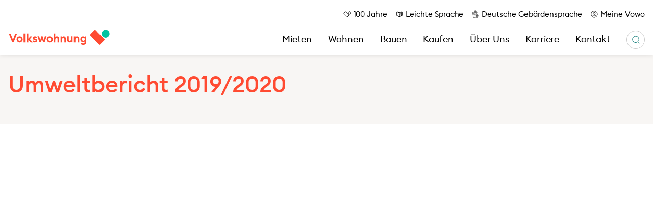

--- FILE ---
content_type: text/html; charset=UTF-8
request_url: https://volkswohnung.de/ueber-uns/publikation/umweltbericht-2019-2020/
body_size: 66267
content:

  <!DOCTYPE html>
<html class="no-js" lang="de" prefix="og: http://ogp.me/ns#" data-webpack-public-path="https://volkswohnung.de/wp-content/themes/volkswohnung-chisel/dist/">
<head>
    <meta charset="UTF-8" />
    <link data-minify="1" rel="stylesheet" property="stylesheet" href="https://volkswohnung.de/wp-content/cache/min/1/wp-content/themes/volkswohnung-chisel/dist/styles/main.css?ver=1763015545" type="text/css">
    <meta name="viewport" content="width=device-width, initial-scale=1">

  <script>document.documentElement.classList.remove('no-js');</script>
    <script src="https://volkswohnung.de/wp-content/themes/volkswohnung-chisel/dist//scripts/app.js?id=42d666a158a6f88eb0aec94f7c9600d1" defer></script>
    <meta name="description" content="Zukunft Raum geben">
    <link rel="pingback" href="https://volkswohnung.de/xmlrpc.php" />
    <link rel="profile" href="http://gmpg.org/xfn/11">
<title>Umweltbericht 2019/2020 &#8211; Volkswohnung</title>
<meta name='robots' content='max-image-preview:large' />
	<style>img:is([sizes="auto" i], [sizes^="auto," i]) { contain-intrinsic-size: 3000px 1500px }</style>
	
<script consent-skip-blocker="1" data-skip-lazy-load="js-extra"  data-cfasync="false">
	setTimeout(function() {
		window.eventBus.emit('vowo-dsgvo-osm')
	},1500);	
</script>
<script consent-skip-blocker="1" data-skip-lazy-load="js-extra"  data-cfasync="false">
	setTimeout(function() {
		window.eventBus.emit('vowo-dsgvo-osm')
	},1500);	
</script>
<script consent-skip-blocker="1" data-skip-lazy-load="js-extra"  data-cfasync="false">
    (function($) {
		$form = $('#ajax_content .wpcf7-form').eq(0);
    
		if($form[0]) {
			// register all the necessary events on the Contact Form 7 form
			wpcf7.init($form[0]);

			// register all the necessary events for the conditional logic to work
			wpcf7cf.initForm($form);
		}		
    })( jQuery );
</script>
<script consent-skip-blocker="1" data-skip-lazy-load="js-extra"  data-cfasync="false">
	setTimeout(function() {
		window.eventBus.emit('vowo-dsgvo-osm')
	},1500);	
</script>
<script consent-skip-blocker="1" data-skip-lazy-load="js-extra"  data-cfasync="false">
(function () {
  // Web Font Loader compatibility (https://github.com/typekit/webfontloader)
  var modules = {
    typekit: "https://use.typekit.net",
    google: "https://fonts.googleapis.com/"
  };

  var load = function (config) {
    setTimeout(function () {
      var a = window.consentApi;

      // Only when blocker is active
      if (a) {
        // Iterate all modules and handle in a single `WebFont.load`
        Object.keys(modules).forEach(function (module) {
          var newConfigWithoutOtherModules = JSON.parse(
            JSON.stringify(config)
          );
          Object.keys(modules).forEach(function (toRemove) {
            if (toRemove !== module) {
              delete newConfigWithoutOtherModules[toRemove];
            }
          });

          if (newConfigWithoutOtherModules[module]) {
            a.unblock(modules[module]).then(function () {
              var originalLoad = window.WebFont.load;
              if (originalLoad !== load) {
                originalLoad(newConfigWithoutOtherModules);
              }
            });
          }
        });
      }
    }, 0);
  };

  if (!window.WebFont) {
    window.WebFont = {
      load: load
    };
  }
})();
</script><script consent-skip-blocker="1" data-skip-lazy-load="js-extra"  data-cfasync="false">
  var _paq = window._paq || [];
</script><style>[consent-id]:not(.rcb-content-blocker):not([consent-transaction-complete]):not([consent-visual-use-parent^="children:"]):not([consent-confirm]){opacity:0!important;}
.rcb-content-blocker+.rcb-content-blocker-children-fallback~*{display:none!important;}</style><link rel="preload" href="https://volkswohnung.de/wp-content/aacfadedb16f0150bfa5308da5e17a7e/dist/993943680.js?ver=d0a9e67d7481025d345fb9f698655441" as="script" />
<link rel="preload" href="https://volkswohnung.de/wp-content/aacfadedb16f0150bfa5308da5e17a7e/dist/1128432691.js?ver=fb7388ba27c66f5019d251cfe1d48a46" as="script" />
<link rel="preload" href="https://volkswohnung.de/wp-content/plugins/real-cookie-banner-pro/public/lib/animate.css/animate.min.css?ver=4.1.1" as="style" />
<script data-cfasync="false" type="text/javascript" defer src="https://volkswohnung.de/wp-content/aacfadedb16f0150bfa5308da5e17a7e/dist/993943680.js?ver=d0a9e67d7481025d345fb9f698655441" id="real-cookie-banner-pro-vendor-real-cookie-banner-pro-banner-js"></script>
<script type="application/json" data-skip-lazy-load="js-extra" data-skip-moving="true" data-no-defer nitro-exclude data-alt-type="application/ld+json" data-dont-merge data-wpmeteor-nooptimize="true" data-cfasync="false" id="a6fd279c9344373bfedf813172340a4931-js-extra">{"slug":"real-cookie-banner-pro","textDomain":"real-cookie-banner","version":"5.2.9","restUrl":"https:\/\/volkswohnung.de\/wp-json\/real-cookie-banner\/v1\/","restNamespace":"real-cookie-banner\/v1","restPathObfuscateOffset":"b2f08968e82a6c83","restRoot":"https:\/\/volkswohnung.de\/wp-json\/","restQuery":{"_v":"5.2.9","_locale":"user"},"restNonce":"d75591d328","restRecreateNonceEndpoint":"https:\/\/volkswohnung.de\/wp-admin\/admin-ajax.php?action=rest-nonce","publicUrl":"https:\/\/volkswohnung.de\/wp-content\/plugins\/real-cookie-banner-pro\/public\/","chunkFolder":"dist","chunksLanguageFolder":"https:\/\/volkswohnung.de\/wp-content\/languages\/mo-cache\/real-cookie-banner-pro\/","chunks":{"chunk-config-tab-blocker.lite.js":["de_DE-83d48f038e1cf6148175589160cda67e","de_DE-e5c2f3318cd06f18a058318f5795a54b","de_DE-76129424d1eb6744d17357561a128725","de_DE-d3d8ada331df664d13fa407b77bc690b"],"chunk-config-tab-blocker.pro.js":["de_DE-ddf5ae983675e7b6eec2afc2d53654a2","de_DE-487d95eea292aab22c80aa3ae9be41f0","de_DE-ab0e642081d4d0d660276c9cebfe9f5d","de_DE-0f5f6074a855fa677e6086b82145bd50"],"chunk-config-tab-consent.lite.js":["de_DE-3823d7521a3fc2857511061e0d660408"],"chunk-config-tab-consent.pro.js":["de_DE-9cb9ecf8c1e8ce14036b5f3a5e19f098"],"chunk-config-tab-cookies.lite.js":["de_DE-1a51b37d0ef409906245c7ed80d76040","de_DE-e5c2f3318cd06f18a058318f5795a54b","de_DE-76129424d1eb6744d17357561a128725"],"chunk-config-tab-cookies.pro.js":["de_DE-572ee75deed92e7a74abba4b86604687","de_DE-487d95eea292aab22c80aa3ae9be41f0","de_DE-ab0e642081d4d0d660276c9cebfe9f5d"],"chunk-config-tab-dashboard.lite.js":["de_DE-f843c51245ecd2b389746275b3da66b6"],"chunk-config-tab-dashboard.pro.js":["de_DE-ae5ae8f925f0409361cfe395645ac077"],"chunk-config-tab-import.lite.js":["de_DE-66df94240f04843e5a208823e466a850"],"chunk-config-tab-import.pro.js":["de_DE-e5fee6b51986d4ff7a051d6f6a7b076a"],"chunk-config-tab-licensing.lite.js":["de_DE-e01f803e4093b19d6787901b9591b5a6"],"chunk-config-tab-licensing.pro.js":["de_DE-4918ea9704f47c2055904e4104d4ffba"],"chunk-config-tab-scanner.lite.js":["de_DE-b10b39f1099ef599835c729334e38429"],"chunk-config-tab-scanner.pro.js":["de_DE-752a1502ab4f0bebfa2ad50c68ef571f"],"chunk-config-tab-settings.lite.js":["de_DE-37978e0b06b4eb18b16164a2d9c93a2c"],"chunk-config-tab-settings.pro.js":["de_DE-e59d3dcc762e276255c8989fbd1f80e3"],"chunk-config-tab-tcf.lite.js":["de_DE-4f658bdbf0aa370053460bc9e3cd1f69","de_DE-e5c2f3318cd06f18a058318f5795a54b","de_DE-d3d8ada331df664d13fa407b77bc690b"],"chunk-config-tab-tcf.pro.js":["de_DE-e1e83d5b8a28f1f91f63b9de2a8b181a","de_DE-487d95eea292aab22c80aa3ae9be41f0","de_DE-0f5f6074a855fa677e6086b82145bd50"]},"others":{"customizeValuesBanner":"{\"layout\":{\"type\":\"dialog\",\"maxHeightEnabled\":false,\"maxHeight\":740,\"dialogMaxWidth\":530,\"dialogPosition\":\"middleCenter\",\"dialogMargin\":[0,0,0,0],\"bannerPosition\":\"bottom\",\"bannerMaxWidth\":1024,\"dialogBorderRadius\":3,\"borderRadius\":4,\"animationIn\":\"slideInUp\",\"animationInDuration\":500,\"animationInOnlyMobile\":true,\"animationOut\":\"none\",\"animationOutDuration\":500,\"animationOutOnlyMobile\":true,\"overlay\":true,\"overlayBg\":\"#000000\",\"overlayBgAlpha\":66,\"overlayBlur\":0},\"decision\":{\"acceptAll\":\"button\",\"acceptEssentials\":\"button\",\"showCloseIcon\":false,\"acceptIndividual\":\"link\",\"buttonOrder\":\"all,essential,save,individual\",\"showGroups\":false,\"groupsFirstView\":false,\"saveButton\":\"always\"},\"design\":{\"bg\":\"#f8f6f4\",\"textAlign\":\"left\",\"linkTextDecoration\":\"underline\",\"borderWidth\":0,\"borderColor\":\"#ffffff\",\"fontSize\":13,\"fontColor\":\"#000000\",\"fontInheritFamily\":true,\"fontFamily\":\"Arial, Helvetica, sans-serif\",\"fontWeight\":\"normal\",\"boxShadowEnabled\":false,\"boxShadowOffsetX\":1,\"boxShadowOffsetY\":0,\"boxShadowBlurRadius\":52,\"boxShadowSpreadRadius\":8,\"boxShadowColor\":\"#000000\",\"boxShadowColorAlpha\":92},\"headerDesign\":{\"inheritBg\":true,\"bg\":\"#606060\",\"inheritTextAlign\":true,\"textAlign\":\"center\",\"padding\":[17,20,0,20],\"logo\":\"\",\"logoRetina\":\"\",\"logoMaxHeight\":40,\"logoPosition\":\"left\",\"logoMargin\":[5,15,5,15],\"fontSize\":18,\"fontColor\":\"#000000\",\"fontInheritFamily\":true,\"fontFamily\":\"Arial, Helvetica, sans-serif\",\"fontWeight\":\"normal\",\"borderWidth\":0,\"borderColor\":\"#141414\"},\"bodyDesign\":{\"padding\":[15,20,10,20],\"descriptionInheritFontSize\":true,\"descriptionFontSize\":13,\"dottedGroupsInheritFontSize\":true,\"dottedGroupsFontSize\":13,\"dottedGroupsBulletColor\":\"#00c3a0\",\"teachingsInheritTextAlign\":true,\"teachingsTextAlign\":\"center\",\"teachingsSeparatorActive\":false,\"teachingsSeparatorWidth\":50,\"teachingsSeparatorHeight\":1,\"teachingsSeparatorColor\":\"#00c3a0\",\"teachingsInheritFontSize\":false,\"teachingsFontSize\":11,\"teachingsInheritFontColor\":true,\"teachingsFontColor\":\"#a8a8a8\",\"accordionMargin\":[10,0,5,0],\"accordionPadding\":[5,10,5,10],\"accordionArrowType\":\"outlined\",\"accordionArrowColor\":\"#15779b\",\"accordionBg\":\"#222222\",\"accordionActiveBg\":\"#2d2d2d\",\"accordionHoverBg\":\"#2d2d2d\",\"accordionBorderWidth\":1,\"accordionBorderColor\":\"#2d2d2d\",\"accordionTitleFontSize\":12,\"accordionTitleFontColor\":\"#f9f9f9\",\"accordionTitleFontWeight\":\"normal\",\"accordionDescriptionMargin\":[5,0,0,0],\"accordionDescriptionFontSize\":12,\"accordionDescriptionFontColor\":\"#828282\",\"accordionDescriptionFontWeight\":\"normal\",\"acceptAllOneRowLayout\":false,\"acceptAllPadding\":[10,10,10,10],\"acceptAllBg\":\"#00736e\",\"acceptAllTextAlign\":\"center\",\"acceptAllFontSize\":15,\"acceptAllFontColor\":\"#ffffff\",\"acceptAllFontWeight\":\"normal\",\"acceptAllBorderWidth\":0,\"acceptAllBorderColor\":\"#000000\",\"acceptAllHoverBg\":\"#00c3a0\",\"acceptAllHoverFontColor\":\"#ffffff\",\"acceptAllHoverBorderColor\":\"#000000\",\"acceptEssentialsUseAcceptAll\":true,\"acceptEssentialsButtonType\":\"\",\"acceptEssentialsPadding\":[10,10,10,10],\"acceptEssentialsBg\":\"#2d2d2d\",\"acceptEssentialsTextAlign\":\"center\",\"acceptEssentialsFontSize\":18,\"acceptEssentialsFontColor\":\"#ffffff\",\"acceptEssentialsFontWeight\":\"normal\",\"acceptEssentialsBorderWidth\":0,\"acceptEssentialsBorderColor\":\"#067070\",\"acceptEssentialsHoverBg\":\"#333333\",\"acceptEssentialsHoverFontColor\":\"#ffffff\",\"acceptEssentialsHoverBorderColor\":\"#067d7d\",\"acceptIndividualPadding\":[5,5,5,5],\"acceptIndividualBg\":\"#ffffff\",\"acceptIndividualTextAlign\":\"center\",\"acceptIndividualFontSize\":12,\"acceptIndividualFontColor\":\"#00736e\",\"acceptIndividualFontWeight\":\"normal\",\"acceptIndividualBorderWidth\":0,\"acceptIndividualBorderColor\":\"#000000\",\"acceptIndividualHoverBg\":\"#ffffff\",\"acceptIndividualHoverFontColor\":\"#1e4b50\",\"acceptIndividualHoverBorderColor\":\"#000000\"},\"footerDesign\":{\"poweredByLink\":false,\"inheritBg\":false,\"bg\":\"#141414\",\"inheritTextAlign\":true,\"textAlign\":\"center\",\"padding\":[10,20,15,20],\"fontSize\":11,\"fontColor\":\"#ffffff\",\"fontInheritFamily\":true,\"fontFamily\":\"Arial, Helvetica, sans-serif\",\"fontWeight\":\"normal\",\"hoverFontColor\":\"#d3d3d3\",\"borderWidth\":0,\"borderColor\":\"#0f0f0f\",\"languageSwitcher\":\"flags\"},\"texts\":{\"headline\":\"Privatsph\\u00e4re-Einstellungen\",\"description\":\"Wir verwenden Cookies und \\u00e4hnliche Technologien auf unserer Website und verarbeiten personenbezogene Daten von dir (z.B. IP-Adresse), um z.B. Inhalte und Anzeigen zu personalisieren, Medien von Drittanbietern einzubinden oder Zugriffe auf unsere Website zu analysieren. Die Datenverarbeitung kann auch erst in Folge gesetzter Cookies stattfinden. Wir teilen diese Daten mit Dritten, die wir in den Privatsph\\u00e4re-Einstellungen benennen.<br \\\/><br \\\/>Die Datenverarbeitung kann mit deiner Einwilligung oder auf Basis eines berechtigten Interesses erfolgen, dem du in den Privatsph\\u00e4re-Einstellungen widersprechen kannst. Du hast das Recht, nicht einzuwilligen und deine Einwilligung zu einem sp\\u00e4teren Zeitpunkt zu \\u00e4ndern oder zu widerrufen. Weitere Informationen zur Verwendung deiner Daten findest du in unserer {{privacyPolicy}}Datenschutzerkl\\u00e4rung{{\\\/privacyPolicy}}.\",\"acceptAll\":\"Alle akzeptieren\",\"acceptEssentials\":\"Weiter ohne Einwilligung\",\"acceptIndividual\":\"Privatsph\\u00e4re-Einstellungen individuell festlegen\",\"poweredBy\":\"2\",\"dataProcessingInUnsafeCountries\":\"Einige Services verarbeiten personenbezogene Daten in unsicheren Drittl\\u00e4ndern. Indem du in die Nutzung dieser Services einwilligst, erkl\\u00e4rst du dich auch mit der Verarbeitung deiner Daten in diesen unsicheren Drittl\\u00e4ndern gem\\u00e4\\u00df {{legalBasis}} einverstanden. Dies birgt das Risiko, dass deine Daten von Beh\\u00f6rden zu Kontroll- und \\u00dcberwachungszwecken verarbeitet werden, m\\u00f6glicherweise ohne die M\\u00f6glichkeit eines Rechtsbehelfs.\",\"ageNoticeBanner\":\"Du bist unter {{minAge}} Jahre alt? Dann kannst du nicht in optionale Services einwilligen. Du kannst deine Eltern oder Erziehungsberechtigten bitten, mit dir in diese Services einzuwilligen.\",\"ageNoticeBlocker\":\"Du bist unter {{minAge}} Jahre alt? Leider darfst du in diesen Service nicht selbst einwilligen, um diese Inhalte zu sehen. Bitte deine Eltern oder Erziehungsberechtigten, in den Service mit dir einzuwilligen!\",\"listServicesNotice\":\"Wenn du alle Services akzeptierst, erlaubst du, dass {{services}} geladen werden. Diese sind nach ihrem Zweck in Gruppen {{serviceGroups}} unterteilt (Zugeh\\u00f6rigkeit durch hochgestellte Zahlen gekennzeichnet).\",\"listServicesLegitimateInterestNotice\":\"Au\\u00dferdem werden {{services}} auf der Grundlage eines berechtigten Interesses geladen.\",\"tcfStacksCustomName\":\"Services mit verschiedenen Zwecken au\\u00dferhalb des TCF-Standards\",\"tcfStacksCustomDescription\":\"Services, die Einwilligungen nicht \\u00fcber den TCF-Standard, sondern \\u00fcber andere Technologien teilen. Diese werden nach ihrem Zweck in mehrere Gruppen unterteilt. Einige davon werden aufgrund eines berechtigten Interesses genutzt (z.B. Gefahrenabwehr), andere werden nur mit deiner Einwilligung genutzt. Details zu den einzelnen Gruppen und Zwecken der Services findest du in den individuellen Privatsph\\u00e4re-Einstellungen.\",\"consentForwardingExternalHosts\":\"Deine Einwilligung gilt auch auf {{websites}}.\",\"blockerHeadline\":\"{{name}} aufgrund von Privatsph\\u00e4re-Einstellungen blockiert\",\"blockerLinkShowMissing\":\"Zeige alle Services, in die du noch einwilligen musst\",\"blockerLoadButton\":\"Services akzeptieren und Inhalte laden\",\"blockerAcceptInfo\":\"Wenn du die blockierten Inhalte l\\u00e4dst, werden deine Datenschutzeinstellungen angepasst. Inhalte aus diesem Service werden in Zukunft nicht mehr blockiert.\",\"stickyHistory\":\"Historie der Privatsph\\u00e4re-Einstellungen\",\"stickyRevoke\":\"Einwilligungen widerrufen\",\"stickyRevokeSuccessMessage\":\"Du hast die Einwilligung f\\u00fcr Services mit dessen Cookies und Verarbeitung personenbezogener Daten erfolgreich widerrufen. Die Seite wird jetzt neu geladen!\",\"stickyChange\":\"Privatsph\\u00e4re-Einstellungen \\u00e4ndern\"},\"individualLayout\":{\"inheritDialogMaxWidth\":false,\"dialogMaxWidth\":970,\"inheritBannerMaxWidth\":true,\"bannerMaxWidth\":1405,\"descriptionTextAlign\":\"left\"},\"group\":{\"checkboxBg\":\"#2d2d2d\",\"checkboxBorderWidth\":1,\"checkboxBorderColor\":\"#333333\",\"checkboxActiveColor\":\"#ffffff\",\"checkboxActiveBg\":\"#00736e\",\"checkboxActiveBorderColor\":\"#00736e\",\"groupInheritBg\":true,\"groupBg\":\"#f4f4f4\",\"groupPadding\":[15,15,15,15],\"groupSpacing\":10,\"groupBorderRadius\":0,\"groupBorderWidth\":1,\"groupBorderColor\":\"#e9e4de\",\"headlineFontSize\":13,\"headlineFontWeight\":\"normal\",\"headlineFontColor\":\"#000000\",\"descriptionFontSize\":12,\"descriptionFontColor\":\"#000000\",\"linkColor\":\"#00736e\",\"linkHoverColor\":\"#00c3a0\",\"detailsHideLessRelevant\":true},\"saveButton\":{\"useAcceptAll\":true,\"type\":\"button\",\"padding\":[10,10,10,10],\"bg\":\"#2d2d2d\",\"textAlign\":\"center\",\"fontSize\":18,\"fontColor\":\"#ffffff\",\"fontWeight\":\"normal\",\"borderWidth\":0,\"borderColor\":\"#067d7d\",\"hoverBg\":\"#333333\",\"hoverFontColor\":\"#ffffff\",\"hoverBorderColor\":\"#067070\"},\"individualTexts\":{\"headline\":\"Individuelle Privatsph\\u00e4re-Einstellungen\",\"description\":\"Wir verwenden Cookies und \\u00e4hnliche Technologien auf unserer Website und verarbeiten personenbezogene Daten von dir (z.B. IP-Adresse), um z.B. Inhalte und Anzeigen zu personalisieren, Medien von Drittanbietern einzubinden oder Zugriffe auf unsere Website zu analysieren. Die Datenverarbeitung kann auch erst in Folge gesetzter Cookies stattfinden. Wir teilen diese Daten mit Dritten, die wir in den Privatsph\\u00e4re-Einstellungen benennen.<br \\\/><br \\\/>Die Datenverarbeitung kann mit deiner Einwilligung oder auf Basis eines berechtigten Interesses erfolgen, dem du in den Privatsph\\u00e4re-Einstellungen widersprechen kannst. Du hast das Recht, nicht einzuwilligen und deine Einwilligung zu einem sp\\u00e4teren Zeitpunkt zu \\u00e4ndern oder zu widerrufen. Weitere Informationen zur Verwendung deiner Daten findest du in unserer {{privacyPolicy}}Datenschutzerkl\\u00e4rung{{\\\/privacyPolicy}}.<br \\\/><br \\\/>Im Folgenden findest du eine \\u00dcbersicht \\u00fcber alle Services, die von dieser Website genutzt werden. Du kannst dir detaillierte Informationen zu jedem Service ansehen und ihm einzeln zustimmen oder von deinem Widerspruchsrecht Gebrauch machen.\",\"save\":\"Individuelle Auswahlen speichern\",\"showMore\":\"Service-Informationen anzeigen\",\"hideMore\":\"Service-Informationen ausblenden\",\"postamble\":\"\"},\"mobile\":{\"enabled\":true,\"maxHeight\":400,\"hideHeader\":true,\"alignment\":\"bottom\",\"scalePercent\":90,\"scalePercentVertical\":-50},\"sticky\":{\"enabled\":false,\"animationsEnabled\":true,\"alignment\":\"left\",\"bubbleBorderRadius\":50,\"icon\":\"fingerprint\",\"iconCustom\":\"\",\"iconCustomRetina\":\"\",\"iconSize\":30,\"iconColor\":\"#ffffff\",\"bubbleMargin\":[10,20,20,20],\"bubblePadding\":15,\"bubbleBg\":\"#15779b\",\"bubbleBorderWidth\":0,\"bubbleBorderColor\":\"#10556f\",\"boxShadowEnabled\":true,\"boxShadowOffsetX\":0,\"boxShadowOffsetY\":2,\"boxShadowBlurRadius\":5,\"boxShadowSpreadRadius\":1,\"boxShadowColor\":\"#105b77\",\"boxShadowColorAlpha\":40,\"bubbleHoverBg\":\"#ffffff\",\"bubbleHoverBorderColor\":\"#000000\",\"hoverIconColor\":\"#000000\",\"hoverIconCustom\":\"\",\"hoverIconCustomRetina\":\"\",\"menuFontSize\":16,\"menuBorderRadius\":5,\"menuItemSpacing\":10,\"menuItemPadding\":[5,10,5,10]},\"customCss\":{\"css\":\"\",\"antiAdBlocker\":\"y\"}}","isPro":true,"showProHints":false,"proUrl":"https:\/\/devowl.io\/de\/go\/real-cookie-banner?source=rcb-lite","showLiteNotice":false,"frontend":{"groups":"[{\"id\":83,\"name\":\"Essenziell\",\"slug\":\"essenziell\",\"description\":\"Essenzielle Services sind f\\u00fcr die grundlegende Funktionalit\\u00e4t der Website erforderlich. Sie enthalten nur technisch notwendige Services. Diesen Services kann nicht widersprochen werden.\",\"isEssential\":true,\"isDefault\":true,\"items\":[{\"id\":5656,\"name\":\"Wordfence\",\"purpose\":\"Wordfence sichert diese Website vor Angriffen verschiedener Art. Dies erfordert die Verarbeitung der IP-Adresse und der Metadaten des Nutzers. Cookies oder Cookie-\\u00e4hnliche Technologien k\\u00f6nnen gespeichert und gelesen werden. Cookies werden verwendet, um die Berechtigungen des Benutzers vor dem Zugriff auf WordPress zu pr\\u00fcfen, um Administratoren zu benachrichtigen, wenn sich ein Benutzer mit einem neuen Ger\\u00e4t oder Standort anmeldet, und um definierte L\\u00e4nderbeschr\\u00e4nkungen durch speziell pr\\u00e4parierte Links zu umgehen. Diese Daten k\\u00f6nnen zum Schutz vor Brute-Force-Angriffen und zur Verbesserung der Services von Defiant, Inc. verwendet werden. Das berechtigte Interesse an der Nutzung dieses Dienstes besteht darin, die notwendige Sicherheit der Website zu gew\\u00e4hrleisten.\",\"providerContact\":{\"phone\":\"\",\"email\":\"privacy@defiant.com\",\"link\":\"\"},\"isProviderCurrentWebsite\":false,\"provider\":\"Defiant, Inc., 1700 Westlake Ave N Ste 200, Seattle, WA 98109, USA\",\"uniqueName\":\"wordfence\",\"isEmbeddingOnlyExternalResources\":false,\"legalBasis\":\"legitimate-interest\",\"dataProcessingInCountries\":[\"US\"],\"dataProcessingInCountriesSpecialTreatments\":[\"standard-contractual-clauses\"],\"technicalDefinitions\":[{\"type\":\"http\",\"name\":\"wfls-remembered-*\",\"host\":\"volkswohnung.de\",\"duration\":30,\"durationUnit\":\"d\",\"isSessionDuration\":false,\"purpose\":\"Token, um Nutzer nach einer Zwei-Faktor-Authentifizierung (2FA) f\\u00fcr eine bestimmte Zeit zu erkennen\"},{\"type\":\"http\",\"name\":\"wfwaf-authcookie-*\",\"host\":\"volkswohnung.de\",\"duration\":12,\"durationUnit\":\"mo\",\"isSessionDuration\":false,\"purpose\":\"Authentifizierungs-Token, um eingeloggte Benutzer zu erkennen und damit die Firewall zu entlasten\"},{\"type\":\"http\",\"name\":\"wf_loginalerted_*\",\"host\":\"volkswohnung.de\",\"duration\":12,\"durationUnit\":\"mo\",\"isSessionDuration\":false,\"purpose\":\"Eindeutiger Wert, um Anmeldungen und verd\\u00e4chtige Anmeldeaktivit\\u00e4ten von neuen Ger\\u00e4ten oder unbekannten Standorten zu erkennen\"},{\"type\":\"http\",\"name\":\"wfCBLBypass\",\"host\":\"volkswohnung.de\",\"duration\":12,\"durationUnit\":\"mo\",\"isSessionDuration\":false,\"purpose\":\"Eindeutiger Wert, der es Nutzern erm\\u00f6glicht, die Website trotz einer regionalen Beschr\\u00e4nkung zu besuchen\"}],\"codeDynamics\":[],\"providerPrivacyPolicyUrl\":\"https:\\\/\\\/www.wordfence.com\\\/privacy-policy\\\/\",\"providerLegalNoticeUrl\":\"\",\"tagManagerOptInEventName\":\"\",\"tagManagerOptOutEventName\":\"\",\"googleConsentModeConsentTypes\":[],\"executePriority\":10,\"codeOptIn\":\"\",\"executeCodeOptInWhenNoTagManagerConsentIsGiven\":false,\"codeOptOut\":\"\",\"executeCodeOptOutWhenNoTagManagerConsentIsGiven\":false,\"deleteTechnicalDefinitionsAfterOptOut\":false,\"codeOnPageLoad\":\"\",\"presetId\":\"wordfence\"},{\"id\":5653,\"name\":\"Real Cookie Banner\",\"purpose\":\"Real Cookie Banner bittet Website-Besucher um die Einwilligung zum Setzen von Cookies und zur Verarbeitung personenbezogener Daten. Dazu wird jedem Website-Besucher eine UUID (pseudonyme Identifikation des Nutzers) zugewiesen, die bis zum Ablauf des Cookies zur Speicherung der Einwilligung g\\u00fcltig ist. Cookies werden dazu verwendet, um zu testen, ob Cookies gesetzt werden k\\u00f6nnen, um Referenz auf die dokumentierte Einwilligung zu speichern, um zu speichern, in welche Services aus welchen Service-Gruppen der Besucher eingewilligt hat, und, falls Einwilligung nach dem Transparency & Consent Framework (TCF) eingeholt werden, um die Einwilligungen in TCF Partner, Zwecke, besondere Zwecke, Funktionen und besondere Funktionen zu speichern. Im Rahmen der Darlegungspflicht nach DSGVO wird die erhobene Einwilligung vollumf\\u00e4nglich dokumentiert. Dazu z\\u00e4hlt neben den Services und Service-Gruppen, in welche der Besucher eingewilligt hat, und falls Einwilligung nach dem TCF Standard eingeholt werden, in welche TCF Partner, Zwecke und Funktionen der Besucher eingewilligt hat, alle Einstellungen des Cookie Banners zum Zeitpunkt der Einwilligung als auch die technischen Umst\\u00e4nde (z.B. Gr\\u00f6\\u00dfe des Sichtbereichs bei der Einwilligung) und die Nutzerinteraktionen (z.B. Klick auf Buttons), die zur Einwilligung gef\\u00fchrt haben. Die Einwilligung wird pro Sprache einmal erhoben.\",\"providerContact\":{\"phone\":\"\",\"email\":\"\",\"link\":\"\"},\"isProviderCurrentWebsite\":true,\"provider\":\"Volkswohnung\",\"uniqueName\":\"real-cookie-banner\",\"isEmbeddingOnlyExternalResources\":false,\"legalBasis\":\"legal-requirement\",\"dataProcessingInCountries\":[],\"dataProcessingInCountriesSpecialTreatments\":[],\"technicalDefinitions\":[{\"type\":\"http\",\"name\":\"real_cookie_banner*\",\"host\":\".volkswohnung.de\",\"duration\":365,\"durationUnit\":\"d\",\"isSessionDuration\":false,\"purpose\":\"Eindeutiger Identifikator f\\u00fcr die Einwilligung, aber nicht f\\u00fcr den Website-Besucher. Revisionshash f\\u00fcr die Einstellungen des Cookie-Banners (Texte, Farben, Funktionen, Servicegruppen, Dienste, Content Blocker usw.). IDs f\\u00fcr eingewilligte Services und Service-Gruppen.\"},{\"type\":\"http\",\"name\":\"real_cookie_banner*-tcf\",\"host\":\".volkswohnung.de\",\"duration\":365,\"durationUnit\":\"d\",\"isSessionDuration\":false,\"purpose\":\"Im Rahmen von TCF gesammelte Einwilligungen, die im TC-String-Format gespeichert werden, einschlie\\u00dflich TCF-Vendoren, -Zwecke, -Sonderzwecke, -Funktionen und -Sonderfunktionen.\"},{\"type\":\"http\",\"name\":\"real_cookie_banner*-gcm\",\"host\":\".volkswohnung.de\",\"duration\":365,\"durationUnit\":\"d\",\"isSessionDuration\":false,\"purpose\":\"Die im Google Consent Mode gesammelten Einwilligungen in die verschiedenen Einwilligungstypen (Zwecke) werden f\\u00fcr alle mit dem Google Consent Mode kompatiblen Services gespeichert.\"},{\"type\":\"http\",\"name\":\"real_cookie_banner-test\",\"host\":\".volkswohnung.de\",\"duration\":365,\"durationUnit\":\"d\",\"isSessionDuration\":false,\"purpose\":\"Cookie, der gesetzt wurde, um die Funktionalit\\u00e4t von HTTP-Cookies zu testen. Wird sofort nach dem Test gel\\u00f6scht.\"},{\"type\":\"local\",\"name\":\"real_cookie_banner*\",\"host\":\"https:\\\/\\\/volkswohnung.de\",\"duration\":1,\"durationUnit\":\"d\",\"isSessionDuration\":false,\"purpose\":\"Eindeutiger Identifikator f\\u00fcr die Einwilligung, aber nicht f\\u00fcr den Website-Besucher. Revisionshash f\\u00fcr die Einstellungen des Cookie-Banners (Texte, Farben, Funktionen, Service-Gruppen, Services, Content Blocker usw.). IDs f\\u00fcr eingewilligte Services und Service-Gruppen. Wird nur solange gespeichert, bis die Einwilligung auf dem Website-Server dokumentiert ist.\"},{\"type\":\"local\",\"name\":\"real_cookie_banner*-tcf\",\"host\":\"https:\\\/\\\/volkswohnung.de\",\"duration\":1,\"durationUnit\":\"d\",\"isSessionDuration\":false,\"purpose\":\"Im Rahmen von TCF gesammelte Einwilligungen werden im TC-String-Format gespeichert, einschlie\\u00dflich TCF Vendoren, Zwecke, besondere Zwecke, Funktionen und besondere Funktionen. Wird nur solange gespeichert, bis die Einwilligung auf dem Website-Server dokumentiert ist.\"},{\"type\":\"local\",\"name\":\"real_cookie_banner*-gcm\",\"host\":\"https:\\\/\\\/volkswohnung.de\",\"duration\":1,\"durationUnit\":\"d\",\"isSessionDuration\":false,\"purpose\":\"Im Rahmen des Google Consent Mode erfasste Einwilligungen werden f\\u00fcr alle mit dem Google Consent Mode kompatiblen Services in Einwilligungstypen (Zwecke) gespeichert. Wird nur solange gespeichert, bis die Einwilligung auf dem Website-Server dokumentiert ist.\"},{\"type\":\"local\",\"name\":\"real_cookie_banner-consent-queue*\",\"host\":\"https:\\\/\\\/volkswohnung.de\",\"duration\":1,\"durationUnit\":\"d\",\"isSessionDuration\":false,\"purpose\":\"Lokale Zwischenspeicherung (Caching) der Auswahl im Cookie-Banner, bis der Server die Einwilligung dokumentiert; Dokumentation periodisch oder bei Seitenwechseln versucht, wenn der Server nicht verf\\u00fcgbar oder \\u00fcberlastet ist.\"}],\"codeDynamics\":[],\"providerPrivacyPolicyUrl\":\"https:\\\/\\\/volkswohnung.de\\\/datenschutz\\\/\",\"providerLegalNoticeUrl\":\"\",\"tagManagerOptInEventName\":\"\",\"tagManagerOptOutEventName\":\"\",\"googleConsentModeConsentTypes\":[],\"executePriority\":10,\"codeOptIn\":\"\",\"executeCodeOptInWhenNoTagManagerConsentIsGiven\":false,\"codeOptOut\":\"\",\"executeCodeOptOutWhenNoTagManagerConsentIsGiven\":false,\"deleteTechnicalDefinitionsAfterOptOut\":false,\"codeOnPageLoad\":\"\",\"presetId\":\"real-cookie-banner\"}]},{\"id\":84,\"name\":\"Funktional\",\"slug\":\"funktional\",\"description\":\"Funktionale Services sind notwendig, um \\u00fcber die wesentliche Funktionalit\\u00e4t der Website hinausgehende Features wie h\\u00fcbschere Schriftarten, Videowiedergabe oder interaktive Web 2.0-Features bereitzustellen. Inhalte von z.B. Video- und Social Media-Plattformen sind standardm\\u00e4\\u00dfig gesperrt und k\\u00f6nnen zugestimmt werden. Wenn dem Service zugestimmt wird, werden diese Inhalte automatisch ohne weitere manuelle Einwilligung geladen.\",\"isEssential\":false,\"isDefault\":true,\"items\":[{\"id\":5661,\"name\":\"OpenStreetMap\",\"purpose\":\"OpenStreetMap erm\\u00f6glicht das Einbetten von Karten direkt in Websites, um die Website zu verbessern. Dies erfordert die Verarbeitung der IP-Adresse und der Metadaten des Nutzers. Cookies oder Cookie-\\u00e4hnliche Technologien k\\u00f6nnen gespeichert und ausgelesen werden, wenn die Website von OpenStreetMap aufgerufen wird. Diese k\\u00f6nnen personenbezogene Daten und technische Daten wie Standorte, Benutzer-IDs, die besuchten URLs und wie oft die URLs besucht wurden, enthalten. Diese Daten k\\u00f6nnen verwendet werden, um besuchte Websites und detaillierte Statistiken \\u00fcber das Nutzerverhalten zu sammeln und die Dienste von OpenStreetMap zu verbessern.\",\"providerContact\":{\"phone\":\"\",\"email\":\"privacy@osmfoundation.org\",\"link\":\"\"},\"isProviderCurrentWebsite\":false,\"provider\":\"OpenStreetMap Foundation (OSMF), St John\\u2019s Innovation Centre, Cowley Road, Cambridge CB4 0WS, Gro\\u00dfbritannien\",\"uniqueName\":\"open-street-map\",\"isEmbeddingOnlyExternalResources\":false,\"legalBasis\":\"consent\",\"dataProcessingInCountries\":[\"GB\",\"NL\",\"AT\",\"BE\",\"BG\",\"HR\",\"CY\",\"CZ\",\"DK\",\"EE\",\"FI\",\"FR\",\"DE\",\"GR\",\"HU\",\"IE\",\"IT\",\"LV\",\"LT\",\"LU\",\"MT\",\"PL\",\"PT\",\"RO\",\"SK\",\"SI\",\"ES\",\"SE\"],\"dataProcessingInCountriesSpecialTreatments\":[],\"technicalDefinitions\":[{\"type\":\"http\",\"name\":\"_osm_location\",\"host\":\"www.openstreetmap.org\",\"duration\":14,\"durationUnit\":\"mo\",\"isSessionDuration\":false,\"purpose\":\"L\\u00e4ngen- und Breitengrad sowie Zoomstufe des auf der Karte ausgew\\u00e4hlten Standorts\"},{\"type\":\"http\",\"name\":\"_osm_session\",\"host\":\"www.openstreetmap.org\",\"duration\":1,\"durationUnit\":\"y\",\"isSessionDuration\":true,\"purpose\":\"Eindeutige ID f\\u00fcr die Sitzung\"},{\"type\":\"http\",\"name\":\"_osm_totp_token\",\"host\":\".openstreetmap.org\",\"duration\":2,\"durationUnit\":\"h\",\"isSessionDuration\":false,\"purpose\":\"\"},{\"type\":\"http\",\"name\":\"_pk_id.*\",\"host\":\"www.openstreetmap.org\",\"duration\":1,\"durationUnit\":\"mo\",\"isSessionDuration\":false,\"purpose\":\"Eindeutige ID zur Erkennung des Benutzers f\\u00fcr die Tracking-Funktion\"},{\"type\":\"http\",\"name\":\"_pk_ref.*\",\"host\":\"www.openstreetmap.org\",\"duration\":8,\"durationUnit\":\"d\",\"isSessionDuration\":false,\"purpose\":\"Verweisende URL\"},{\"type\":\"http\",\"name\":\"_pk_ses.*\",\"host\":\"www.openstreetmap.org\",\"duration\":32,\"durationUnit\":\"m\",\"isSessionDuration\":false,\"purpose\":\"\"}],\"codeDynamics\":[],\"providerPrivacyPolicyUrl\":\"https:\\\/\\\/wiki.osmfoundation.org\\\/wiki\\\/Privacy_Policy\",\"providerLegalNoticeUrl\":\"https:\\\/\\\/www.openstreetmap.de\\\/impressum\\\/\",\"tagManagerOptInEventName\":\"\",\"tagManagerOptOutEventName\":\"\",\"googleConsentModeConsentTypes\":[],\"executePriority\":10,\"codeOptIn\":\"base64-encoded:PHNjcmlwdD4KCXNldFRpbWVvdXQoZnVuY3Rpb24oKSB7CgkJd2luZG93LmV2ZW50QnVzLmVtaXQoJ3Zvd28tZHNndm8tb3NtJykKCX0sMTUwMCk7CQo8L3NjcmlwdD4K\",\"executeCodeOptInWhenNoTagManagerConsentIsGiven\":false,\"codeOptOut\":\"\",\"executeCodeOptOutWhenNoTagManagerConsentIsGiven\":false,\"deleteTechnicalDefinitionsAfterOptOut\":false,\"codeOnPageLoad\":\"base64-encoded:PHNjcmlwdD4KCXNldFRpbWVvdXQoZnVuY3Rpb24oKSB7CgkJd2luZG93LmV2ZW50QnVzLmVtaXQoJ3Zvd28tZHNndm8tb3NtJykKCX0sMTUwMCk7CQo8L3NjcmlwdD4K\",\"presetId\":\"open-street-map\"},{\"id\":5659,\"name\":\"YouTube\",\"purpose\":\"YouTube erm\\u00f6glicht das Einbetten von Inhalten auf Websites, die auf youtube.com ver\\u00f6ffentlicht werden, um die Website mit Videos zu verbessern. Dies erfordert die Verarbeitung der IP-Adresse und der Metadaten des Nutzers. Cookies oder Cookie-\\u00e4hnliche Technologien k\\u00f6nnen gespeichert und ausgelesen werden. Diese k\\u00f6nnen personenbezogene Daten und technische Daten wie Nutzer-IDs, Einwilligungen, Einstellungen des Videoplayers, verbundene Ger\\u00e4te, Interaktionen mit dem Service, Push-Benachrichtigungen und dem genutzten Konto enthalten. Diese Daten k\\u00f6nnen verwendet werden, um besuchte Websites zu erfassen, detaillierte Statistiken \\u00fcber das Nutzerverhalten zu erstellen und um die Dienste von Google zu verbessern. Sie k\\u00f6nnen auch zur Profilerstellung verwendet werden, z. B. um dir personalisierte Dienste anzubieten, wie Werbung auf der Grundlage deiner Interessen oder Empfehlungen. Diese Daten k\\u00f6nnen von Google mit den Daten der auf den Websites von Google (z. B. youtube.com und google.com) eingeloggten Nutzer verkn\\u00fcpft werden. Google stellt personenbezogene Daten seinen verbundenen Unternehmen, anderen vertrauensw\\u00fcrdigen Unternehmen oder Personen zur Verf\\u00fcgung, die diese Daten auf der Grundlage der Anweisungen von Google und in \\u00dcbereinstimmung mit den Datenschutzbestimmungen von Google verarbeiten k\\u00f6nnen.\",\"providerContact\":{\"phone\":\"+1 650 253 0000\",\"email\":\"dpo-google@google.com\",\"link\":\"https:\\\/\\\/support.google.com\\\/\"},\"isProviderCurrentWebsite\":false,\"provider\":\"Google Ireland Limited, Gordon House, Barrow Street, Dublin 4, Irland\",\"uniqueName\":\"youtube\",\"isEmbeddingOnlyExternalResources\":false,\"legalBasis\":\"consent\",\"dataProcessingInCountries\":[\"US\",\"IE\",\"CL\",\"NL\",\"BE\",\"FI\",\"DK\",\"TW\",\"JP\",\"SG\",\"BR\",\"GB\",\"FR\",\"DE\",\"PL\",\"ES\",\"IT\",\"CH\",\"IL\",\"KR\",\"IN\",\"HK\",\"AU\",\"QA\"],\"dataProcessingInCountriesSpecialTreatments\":[\"provider-is-self-certified-trans-atlantic-data-privacy-framework\"],\"technicalDefinitions\":[{\"type\":\"http\",\"name\":\"SIDCC\",\"host\":\".youtube.com\",\"duration\":1,\"durationUnit\":\"y\",\"isSessionDuration\":false,\"purpose\":\"\"},{\"type\":\"http\",\"name\":\"__Secure-3PAPISID\",\"host\":\".youtube.com\",\"duration\":13,\"durationUnit\":\"mo\",\"isSessionDuration\":false,\"purpose\":\"\"},{\"type\":\"http\",\"name\":\"__Secure-APISID\",\"host\":\".youtube.com\",\"duration\":1,\"durationUnit\":\"mo\",\"isSessionDuration\":false,\"purpose\":\"\"},{\"type\":\"http\",\"name\":\"SAPISID\",\"host\":\".youtube.com\",\"duration\":13,\"durationUnit\":\"mo\",\"isSessionDuration\":false,\"purpose\":\"\"},{\"type\":\"http\",\"name\":\"SSID\",\"host\":\".youtube.com\",\"duration\":13,\"durationUnit\":\"mo\",\"isSessionDuration\":false,\"purpose\":\"\"},{\"type\":\"http\",\"name\":\"1P_JAR\",\"host\":\".youtube.com\",\"duration\":1,\"durationUnit\":\"mo\",\"isSessionDuration\":false,\"purpose\":\"\"},{\"type\":\"http\",\"name\":\"SEARCH_SAMESITE\",\"host\":\".youtube.com\",\"duration\":6,\"durationUnit\":\"mo\",\"isSessionDuration\":false,\"purpose\":\"\"},{\"type\":\"http\",\"name\":\"YSC\",\"host\":\".youtube.com\",\"duration\":0,\"durationUnit\":\"y\",\"isSessionDuration\":true,\"purpose\":\"\"},{\"type\":\"http\",\"name\":\"LOGIN_INFO\",\"host\":\".youtube.com\",\"duration\":13,\"durationUnit\":\"mo\",\"isSessionDuration\":false,\"purpose\":\"\"},{\"type\":\"http\",\"name\":\"HSID\",\"host\":\".youtube.com\",\"duration\":13,\"durationUnit\":\"mo\",\"isSessionDuration\":false,\"purpose\":\"\"},{\"type\":\"http\",\"name\":\"VISITOR_INFO1_LIVE\",\"host\":\".youtube.com\",\"duration\":6,\"durationUnit\":\"mo\",\"isSessionDuration\":false,\"purpose\":\"\"},{\"type\":\"http\",\"name\":\"CONSENT\",\"host\":\".youtube.com\",\"duration\":9,\"durationUnit\":\"mo\",\"isSessionDuration\":false,\"purpose\":\"\"},{\"type\":\"http\",\"name\":\"__Secure-SSID\",\"host\":\".youtube.com\",\"duration\":1,\"durationUnit\":\"mo\",\"isSessionDuration\":false,\"purpose\":\"\"},{\"type\":\"http\",\"name\":\"__Secure-HSID\",\"host\":\".youtube.com\",\"duration\":1,\"durationUnit\":\"mo\",\"isSessionDuration\":false,\"purpose\":\"\"},{\"type\":\"http\",\"name\":\"APISID\",\"host\":\".youtube.com\",\"duration\":13,\"durationUnit\":\"mo\",\"isSessionDuration\":false,\"purpose\":\"\"},{\"type\":\"http\",\"name\":\"__Secure-3PSID\",\"host\":\".youtube.com\",\"duration\":13,\"durationUnit\":\"mo\",\"isSessionDuration\":false,\"purpose\":\"\"},{\"type\":\"http\",\"name\":\"PREF\",\"host\":\".youtube.com\",\"duration\":1,\"durationUnit\":\"y\",\"isSessionDuration\":false,\"purpose\":\"\"},{\"type\":\"http\",\"name\":\"SID\",\"host\":\".youtube.com\",\"duration\":13,\"durationUnit\":\"mo\",\"isSessionDuration\":false,\"purpose\":\"\"},{\"type\":\"http\",\"name\":\"s_gl\",\"host\":\".youtube.com\",\"duration\":0,\"durationUnit\":\"y\",\"isSessionDuration\":true,\"purpose\":\"\"},{\"type\":\"http\",\"name\":\"SIDCC\",\"host\":\".google.com\",\"duration\":1,\"durationUnit\":\"y\",\"isSessionDuration\":false,\"purpose\":\"\"},{\"type\":\"http\",\"name\":\"__Secure-3PAPISID\",\"host\":\".google.com\",\"duration\":13,\"durationUnit\":\"mo\",\"isSessionDuration\":false,\"purpose\":\"\"},{\"type\":\"http\",\"name\":\"SAPISID\",\"host\":\".google.com\",\"duration\":13,\"durationUnit\":\"mo\",\"isSessionDuration\":false,\"purpose\":\"\"},{\"type\":\"http\",\"name\":\"APISID\",\"host\":\".google.com\",\"duration\":13,\"durationUnit\":\"mo\",\"isSessionDuration\":false,\"purpose\":\"\"},{\"type\":\"http\",\"name\":\"OTZ\",\"host\":\"www.google.com\",\"duration\":1,\"durationUnit\":\"d\",\"isSessionDuration\":false,\"purpose\":\"\"},{\"type\":\"http\",\"name\":\"IDE\",\"host\":\".doubleclick.net\",\"duration\":9,\"durationUnit\":\"mo\",\"isSessionDuration\":false,\"purpose\":\"\"},{\"type\":\"http\",\"name\":\"SOCS\",\"host\":\".youtube.com\",\"duration\":9,\"durationUnit\":\"mo\",\"isSessionDuration\":false,\"purpose\":\"\"},{\"type\":\"http\",\"name\":\"SOCS\",\"host\":\".google.com\",\"duration\":9,\"durationUnit\":\"mo\",\"isSessionDuration\":false,\"purpose\":\"\"},{\"type\":\"local\",\"name\":\"yt-remote-device-id\",\"host\":\"https:\\\/\\\/www.youtube.com\",\"duration\":1,\"durationUnit\":\"y\",\"isSessionDuration\":false,\"purpose\":\"\"},{\"type\":\"local\",\"name\":\"yt-player-headers-readable\",\"host\":\"https:\\\/\\\/www.youtube.com\",\"duration\":1,\"durationUnit\":\"y\",\"isSessionDuration\":false,\"purpose\":\"\"},{\"type\":\"local\",\"name\":\"ytidb::LAST_RESULT_ENTRY_KEY\",\"host\":\"https:\\\/\\\/www.youtube.com\",\"duration\":1,\"durationUnit\":\"y\",\"isSessionDuration\":false,\"purpose\":\"\"},{\"type\":\"local\",\"name\":\"yt-fullerscreen-edu-button-shown-count\",\"host\":\"https:\\\/\\\/www.youtube.com\",\"duration\":1,\"durationUnit\":\"y\",\"isSessionDuration\":false,\"purpose\":\"\"},{\"type\":\"local\",\"name\":\"yt-remote-connected-devices\",\"host\":\"https:\\\/\\\/www.youtube.com\",\"duration\":1,\"durationUnit\":\"y\",\"isSessionDuration\":false,\"purpose\":\"\"},{\"type\":\"local\",\"name\":\"yt-player-bandwidth\",\"host\":\"https:\\\/\\\/www.youtube.com\",\"duration\":1,\"durationUnit\":\"y\",\"isSessionDuration\":false,\"purpose\":\"\"},{\"type\":\"indexedDb\",\"name\":\"LogsDatabaseV2:*||\",\"host\":\"https:\\\/\\\/www.youtube.com\",\"duration\":1,\"durationUnit\":\"y\",\"isSessionDuration\":false,\"purpose\":\"\"},{\"type\":\"indexedDb\",\"name\":\"ServiceWorkerLogsDatabase\",\"host\":\"https:\\\/\\\/www.youtube.com\",\"duration\":1,\"durationUnit\":\"y\",\"isSessionDuration\":false,\"purpose\":\"\"},{\"type\":\"indexedDb\",\"name\":\"YtldbMeta\",\"host\":\"https:\\\/\\\/www.youtube.com\",\"duration\":1,\"durationUnit\":\"y\",\"isSessionDuration\":false,\"purpose\":\"\"},{\"type\":\"http\",\"name\":\"__Secure-YEC\",\"host\":\".youtube.com\",\"duration\":1,\"durationUnit\":\"y\",\"isSessionDuration\":false,\"purpose\":\"\"},{\"type\":\"http\",\"name\":\"test_cookie\",\"host\":\".doubleclick.net\",\"duration\":1,\"durationUnit\":\"d\",\"isSessionDuration\":false,\"purpose\":\"\"},{\"type\":\"local\",\"name\":\"yt-player-quality\",\"host\":\"https:\\\/\\\/www.youtube.com\",\"duration\":1,\"durationUnit\":\"y\",\"isSessionDuration\":false,\"purpose\":\"\"},{\"type\":\"local\",\"name\":\"yt-player-performance-cap\",\"host\":\"https:\\\/\\\/www.youtube.com\",\"duration\":1,\"durationUnit\":\"y\",\"isSessionDuration\":false,\"purpose\":\"\"},{\"type\":\"local\",\"name\":\"yt-player-volume\",\"host\":\"https:\\\/\\\/www.youtube.com\",\"duration\":1,\"durationUnit\":\"y\",\"isSessionDuration\":false,\"purpose\":\"\"},{\"type\":\"indexedDb\",\"name\":\"PersistentEntityStoreDb:*||\",\"host\":\"https:\\\/\\\/www.youtube.com\",\"duration\":1,\"durationUnit\":\"y\",\"isSessionDuration\":false,\"purpose\":\"\"},{\"type\":\"indexedDb\",\"name\":\"yt-idb-pref-storage:*||\",\"host\":\"https:\\\/\\\/www.youtube.com\",\"duration\":1,\"durationUnit\":\"y\",\"isSessionDuration\":false,\"purpose\":\"\"},{\"type\":\"local\",\"name\":\"yt.innertube::nextId\",\"host\":\"https:\\\/\\\/www.youtube.com\",\"duration\":1,\"durationUnit\":\"y\",\"isSessionDuration\":false,\"purpose\":\"\"},{\"type\":\"local\",\"name\":\"yt.innertube::requests\",\"host\":\"https:\\\/\\\/www.youtube.com\",\"duration\":1,\"durationUnit\":\"y\",\"isSessionDuration\":false,\"purpose\":\"\"},{\"type\":\"local\",\"name\":\"yt-html5-player-modules::subtitlesModuleData::module-enabled\",\"host\":\"https:\\\/\\\/www.youtube.com\",\"duration\":1,\"durationUnit\":\"y\",\"isSessionDuration\":false,\"purpose\":\"\"},{\"type\":\"session\",\"name\":\"yt-remote-session-app\",\"host\":\"https:\\\/\\\/www.youtube.com\",\"duration\":1,\"durationUnit\":\"y\",\"isSessionDuration\":false,\"purpose\":\"\"},{\"type\":\"session\",\"name\":\"yt-remote-cast-installed\",\"host\":\"https:\\\/\\\/www.youtube.com\",\"duration\":1,\"durationUnit\":\"y\",\"isSessionDuration\":false,\"purpose\":\"\"},{\"type\":\"session\",\"name\":\"yt-player-volume\",\"host\":\"https:\\\/\\\/www.youtube.com\",\"duration\":1,\"durationUnit\":\"y\",\"isSessionDuration\":false,\"purpose\":\"\"},{\"type\":\"session\",\"name\":\"yt-remote-session-name\",\"host\":\"https:\\\/\\\/www.youtube.com\",\"duration\":1,\"durationUnit\":\"y\",\"isSessionDuration\":false,\"purpose\":\"\"},{\"type\":\"session\",\"name\":\"yt-remote-cast-available\",\"host\":\"https:\\\/\\\/www.youtube.com\",\"duration\":1,\"durationUnit\":\"y\",\"isSessionDuration\":false,\"purpose\":\"\"},{\"type\":\"session\",\"name\":\"yt-remote-fast-check-period\",\"host\":\"https:\\\/\\\/www.youtube.com\",\"duration\":1,\"durationUnit\":\"y\",\"isSessionDuration\":false,\"purpose\":\"\"},{\"type\":\"local\",\"name\":\"*||::yt-player::yt-player-lv\",\"host\":\"https:\\\/\\\/www.youtube.com\",\"duration\":1,\"durationUnit\":\"y\",\"isSessionDuration\":false,\"purpose\":\"\"},{\"type\":\"indexedDb\",\"name\":\"swpushnotificationsdb\",\"host\":\"https:\\\/\\\/www.youtube.com\",\"duration\":1,\"durationUnit\":\"y\",\"isSessionDuration\":false,\"purpose\":\"\"},{\"type\":\"indexedDb\",\"name\":\"yt-player-local-media:*||\",\"host\":\"https:\\\/\\\/www.youtube.com\",\"duration\":1,\"durationUnit\":\"y\",\"isSessionDuration\":false,\"purpose\":\"\"},{\"type\":\"indexedDb\",\"name\":\"yt-it-response-store:*||\",\"host\":\"https:\\\/\\\/www.youtube.com\",\"duration\":1,\"durationUnit\":\"y\",\"isSessionDuration\":false,\"purpose\":\"\"},{\"type\":\"http\",\"name\":\"__HOST-GAPS\",\"host\":\"accounts.google.com\",\"duration\":13,\"durationUnit\":\"mo\",\"isSessionDuration\":false,\"purpose\":\"\"},{\"type\":\"http\",\"name\":\"OTZ\",\"host\":\"accounts.google.com\",\"duration\":1,\"durationUnit\":\"d\",\"isSessionDuration\":false,\"purpose\":\"\"},{\"type\":\"http\",\"name\":\"__Secure-1PSIDCC\",\"host\":\".google.com\",\"duration\":1,\"durationUnit\":\"y\",\"isSessionDuration\":false,\"purpose\":\"\"},{\"type\":\"http\",\"name\":\"__Secure-1PAPISID\",\"host\":\".google.com\",\"duration\":1,\"durationUnit\":\"y\",\"isSessionDuration\":false,\"purpose\":\"\"},{\"type\":\"http\",\"name\":\"__Secure-3PSIDCC\",\"host\":\".youtube.com\",\"duration\":1,\"durationUnit\":\"y\",\"isSessionDuration\":false,\"purpose\":\"\"},{\"type\":\"http\",\"name\":\"__Secure-1PAPISID\",\"host\":\".youtube.com\",\"duration\":13,\"durationUnit\":\"mo\",\"isSessionDuration\":false,\"purpose\":\"\"},{\"type\":\"http\",\"name\":\"__Secure-1PSID\",\"host\":\".youtube.com\",\"duration\":13,\"durationUnit\":\"mo\",\"isSessionDuration\":false,\"purpose\":\"\"},{\"type\":\"http\",\"name\":\"__Secure-3PSIDCC\",\"host\":\".google.com\",\"duration\":1,\"durationUnit\":\"y\",\"isSessionDuration\":false,\"purpose\":\"\"},{\"type\":\"http\",\"name\":\"__Secure-ENID\",\"host\":\".google.com\",\"duration\":1,\"durationUnit\":\"y\",\"isSessionDuration\":false,\"purpose\":\"\"},{\"type\":\"http\",\"name\":\"AEC\",\"host\":\".google.com\",\"duration\":6,\"durationUnit\":\"mo\",\"isSessionDuration\":false,\"purpose\":\"\"},{\"type\":\"http\",\"name\":\"__Secure-1PSID\",\"host\":\".google.com\",\"duration\":13,\"durationUnit\":\"mo\",\"isSessionDuration\":false,\"purpose\":\"\"},{\"type\":\"indexedDb\",\"name\":\"ytGefConfig:*||\",\"host\":\"https:\\\/\\\/www.youtube.com\",\"duration\":1,\"durationUnit\":\"y\",\"isSessionDuration\":false,\"purpose\":\"\"},{\"type\":\"http\",\"name\":\"__Host-3PLSID\",\"host\":\"accounts.google.com\",\"duration\":13,\"durationUnit\":\"mo\",\"isSessionDuration\":false,\"purpose\":\"\"},{\"type\":\"http\",\"name\":\"LSID\",\"host\":\"accounts.google.com\",\"duration\":13,\"durationUnit\":\"mo\",\"isSessionDuration\":false,\"purpose\":\"\"},{\"type\":\"http\",\"name\":\"ACCOUNT_CHOOSER\",\"host\":\"accounts.google.com\",\"duration\":13,\"durationUnit\":\"mo\",\"isSessionDuration\":false,\"purpose\":\"\"},{\"type\":\"http\",\"name\":\"__Host-1PLSID\",\"host\":\"accounts.google.com\",\"duration\":13,\"durationUnit\":\"mo\",\"isSessionDuration\":false,\"purpose\":\"\"},{\"type\":\"http\",\"name\":\"SSID\",\"host\":\".google.com\",\"duration\":13,\"durationUnit\":\"mo\",\"isSessionDuration\":false,\"purpose\":\"\"},{\"type\":\"http\",\"name\":\"HSID\",\"host\":\".google.com\",\"duration\":13,\"durationUnit\":\"mo\",\"isSessionDuration\":false,\"purpose\":\"\"},{\"type\":\"http\",\"name\":\"__Secure-3PSID\",\"host\":\".google.com\",\"duration\":13,\"durationUnit\":\"mo\",\"isSessionDuration\":false,\"purpose\":\"\"},{\"type\":\"http\",\"name\":\"SID\",\"host\":\".google.com\",\"duration\":13,\"durationUnit\":\"mo\",\"isSessionDuration\":false,\"purpose\":\"\"},{\"type\":\"http\",\"name\":\"CONSENT\",\"host\":\".google.com\",\"duration\":9,\"durationUnit\":\"mo\",\"isSessionDuration\":false,\"purpose\":\"\"},{\"type\":\"http\",\"name\":\"NID\",\"host\":\".google.com\",\"duration\":6,\"durationUnit\":\"mo\",\"isSessionDuration\":false,\"purpose\":\"\"},{\"type\":\"http\",\"name\":\"1P_JAR\",\"host\":\".google.com\",\"duration\":1,\"durationUnit\":\"mo\",\"isSessionDuration\":false,\"purpose\":\"\"},{\"type\":\"http\",\"name\":\"DV\",\"host\":\"www.google.com\",\"duration\":1,\"durationUnit\":\"m\",\"isSessionDuration\":false,\"purpose\":\"\"}],\"codeDynamics\":[],\"providerPrivacyPolicyUrl\":\"https:\\\/\\\/policies.google.com\\\/privacy?hl=de\",\"providerLegalNoticeUrl\":\"https:\\\/\\\/www.google.de\\\/contact\\\/impressum.html\",\"tagManagerOptInEventName\":\"\",\"tagManagerOptOutEventName\":\"\",\"googleConsentModeConsentTypes\":[],\"executePriority\":10,\"codeOptIn\":\"base64-encoded:PHNjcmlwdD4KCXNldFRpbWVvdXQoZnVuY3Rpb24oKSB7CgkJd2luZG93LmV2ZW50QnVzLmVtaXQoJ3Zvd28tZHNndm8tb3NtJykKCX0sMTUwMCk7CQo8L3NjcmlwdD4K\",\"executeCodeOptInWhenNoTagManagerConsentIsGiven\":false,\"codeOptOut\":\"\",\"executeCodeOptOutWhenNoTagManagerConsentIsGiven\":false,\"deleteTechnicalDefinitionsAfterOptOut\":false,\"codeOnPageLoad\":\"base64-encoded:PHNjcmlwdD4KCXNldFRpbWVvdXQoZnVuY3Rpb24oKSB7CgkJd2luZG93LmV2ZW50QnVzLmVtaXQoJ3Zvd28tZHNndm8tb3NtJykKCX0sMTUwMCk7CQo8L3NjcmlwdD4K\",\"presetId\":\"youtube\"},{\"id\":5657,\"name\":\"Google reCAPTCHA\",\"purpose\":\"Google reCAPTCHA ist eine L\\u00f6sung zur Verhinderung von Spam und zur Erkennung von Bots, z. B. bei der Eingabe von Daten in Online-Formulare. Dies erfordert die Verarbeitung der IP-Adresse und der Metadaten des Nutzers. Cookies oder Cookie-\\u00e4hnliche Technologien k\\u00f6nnen gespeichert und ausgelesen werden. Diese k\\u00f6nnen personenbezogene Daten und technische Daten wie Nutzer-IDs, Einwilligungen und Sicherheitstokens enthalten. Diese Daten k\\u00f6nnen verwendet werden, um besuchte Websites zu erfassen und um die Dienste von Google zu verbessern. Diese Daten k\\u00f6nnen von Google mit den Daten der auf den Websites von Google (z. B. google.com und youtube.com) eingeloggten Nutzer verkn\\u00fcpft werden. Sie k\\u00f6nnen auch zur Profilerstellung verwendet werden, z. B. um dir personalisierte Dienste anzubieten, wie Werbung auf der Grundlage deiner Interessen oder Empfehlungen. Google stellt personenbezogene Daten seinen verbundenen Unternehmen, anderen vertrauensw\\u00fcrdigen Unternehmen oder Personen zur Verf\\u00fcgung, die diese Daten auf der Grundlage der Anweisungen von Google und in \\u00dcbereinstimmung mit den Datenschutzbestimmungen von Google verarbeiten k\\u00f6nnen.\",\"providerContact\":{\"phone\":\"+353 1 543 1000\",\"email\":\"dpo-google@google.com\",\"link\":\"https:\\\/\\\/support.google.com\\\/\"},\"isProviderCurrentWebsite\":false,\"provider\":\"Google Ireland Limited, Gordon House, Barrow Street, Dublin 4, Irland\",\"uniqueName\":\"google-recaptcha\",\"isEmbeddingOnlyExternalResources\":false,\"legalBasis\":\"consent\",\"dataProcessingInCountries\":[\"US\",\"IE\",\"AU\",\"BE\",\"BR\",\"CA\",\"CL\",\"FI\",\"FR\",\"DE\",\"HK\",\"IN\",\"ID\",\"IL\",\"IT\",\"JP\",\"KR\",\"NL\",\"PL\",\"QA\",\"SG\",\"ES\",\"CH\",\"TW\",\"GB\"],\"dataProcessingInCountriesSpecialTreatments\":[\"provider-is-self-certified-trans-atlantic-data-privacy-framework\"],\"technicalDefinitions\":[{\"type\":\"http\",\"name\":\"NID\",\"host\":\".google.com\",\"duration\":6,\"durationUnit\":\"mo\",\"isSessionDuration\":false,\"purpose\":\"\"},{\"type\":\"local\",\"name\":\"rc::a\",\"host\":\"www.google.com\",\"duration\":1,\"durationUnit\":\"s\",\"isSessionDuration\":false,\"purpose\":\"\"},{\"type\":\"local\",\"name\":\"rc::b\",\"host\":\"www.google.com\",\"duration\":1,\"durationUnit\":\"s\",\"isSessionDuration\":false,\"purpose\":\"\"},{\"type\":\"local\",\"name\":\"rc::c\",\"host\":\"www.google.com\",\"duration\":1,\"durationUnit\":\"s\",\"isSessionDuration\":false,\"purpose\":\"\"},{\"type\":\"http\",\"name\":\"SIDCC\",\"host\":\".google.com\",\"duration\":1,\"durationUnit\":\"y\",\"isSessionDuration\":false,\"purpose\":\"\"},{\"type\":\"http\",\"name\":\"__Secure-3PAPISID\",\"host\":\".google.com\",\"duration\":13,\"durationUnit\":\"mo\",\"isSessionDuration\":false,\"purpose\":\"\"},{\"type\":\"http\",\"name\":\"SSID\",\"host\":\".google.com\",\"duration\":13,\"durationUnit\":\"mo\",\"isSessionDuration\":false,\"purpose\":\"\"},{\"type\":\"http\",\"name\":\"SAPISID\",\"host\":\".google.com\",\"duration\":13,\"durationUnit\":\"mo\",\"isSessionDuration\":false,\"purpose\":\"\"},{\"type\":\"http\",\"name\":\"APISID\",\"host\":\".google.com\",\"duration\":13,\"durationUnit\":\"mo\",\"isSessionDuration\":false,\"purpose\":\"\"},{\"type\":\"http\",\"name\":\"HSID\",\"host\":\".google.com\",\"duration\":13,\"durationUnit\":\"mo\",\"isSessionDuration\":false,\"purpose\":\"\"},{\"type\":\"http\",\"name\":\"SID\",\"host\":\".google.com\",\"duration\":13,\"durationUnit\":\"mo\",\"isSessionDuration\":false,\"purpose\":\"\"},{\"type\":\"session\",\"name\":\"rc::c\",\"host\":\"www.google.com\",\"duration\":1,\"durationUnit\":\"s\",\"isSessionDuration\":false,\"purpose\":\"\"},{\"type\":\"session\",\"name\":\"rc::b\",\"host\":\"www.google.com\",\"duration\":1,\"durationUnit\":\"s\",\"isSessionDuration\":false,\"purpose\":\"\"},{\"type\":\"http\",\"name\":\"__Secure-3PSID\",\"host\":\".google.com\",\"duration\":13,\"durationUnit\":\"mo\",\"isSessionDuration\":false,\"purpose\":\"\"},{\"type\":\"http\",\"name\":\"_GRECAPTCHA\",\"host\":\"www.google.com\",\"duration\":6,\"durationUnit\":\"mo\",\"isSessionDuration\":false,\"purpose\":\"\"},{\"type\":\"http\",\"name\":\"__Secure-3PSIDCC\",\"host\":\".google.com\",\"duration\":1,\"durationUnit\":\"y\",\"isSessionDuration\":false,\"purpose\":\"\"},{\"type\":\"http\",\"name\":\"__Secure-1PSIDCC\",\"host\":\".google.com\",\"duration\":1,\"durationUnit\":\"y\",\"isSessionDuration\":false,\"purpose\":\"\"},{\"type\":\"http\",\"name\":\"__Secure-1PAPISID\",\"host\":\".google.com\",\"duration\":13,\"durationUnit\":\"mo\",\"isSessionDuration\":false,\"purpose\":\"\"},{\"type\":\"http\",\"name\":\"__Secure-1PSID\",\"host\":\".google.com\",\"duration\":13,\"durationUnit\":\"mo\",\"isSessionDuration\":false,\"purpose\":\"\"},{\"type\":\"http\",\"name\":\"__Secure-ENID\",\"host\":\".google.com\",\"duration\":13,\"durationUnit\":\"mo\",\"isSessionDuration\":false,\"purpose\":\"\"},{\"type\":\"http\",\"name\":\"AEC\",\"host\":\".google.com\",\"duration\":6,\"durationUnit\":\"mo\",\"isSessionDuration\":false,\"purpose\":\"\"},{\"type\":\"local\",\"name\":\"sb_wiz.zpc.gws-wiz.\",\"host\":\"www.google.com\",\"duration\":1,\"durationUnit\":\"y\",\"isSessionDuration\":false,\"purpose\":\"\"},{\"type\":\"local\",\"name\":\"sb_wiz.ueh\",\"host\":\"www.google.com\",\"duration\":1,\"durationUnit\":\"y\",\"isSessionDuration\":false,\"purpose\":\"\"},{\"type\":\"local\",\"name\":\"_c;;i\",\"host\":\"www.google.com\",\"duration\":1,\"durationUnit\":\"y\",\"isSessionDuration\":false,\"purpose\":\"\"},{\"type\":\"local\",\"name\":\"rc::f\",\"host\":\"www.google.com\",\"duration\":1,\"durationUnit\":\"y\",\"isSessionDuration\":false,\"purpose\":\"\"},{\"type\":\"local\",\"name\":\"_grecaptcha\",\"host\":\"https:\\\/\\\/volkswohnung.de\",\"duration\":1,\"durationUnit\":\"y\",\"isSessionDuration\":false,\"purpose\":\"\"},{\"type\":\"http\",\"name\":\"SEARCH_SAMESITE\",\"host\":\".google.com\",\"duration\":6,\"durationUnit\":\"mo\",\"isSessionDuration\":false,\"purpose\":\"\"},{\"type\":\"http\",\"name\":\"CONSENT\",\"host\":\".google.com\",\"duration\":18,\"durationUnit\":\"y\",\"isSessionDuration\":false,\"purpose\":\"\"},{\"type\":\"http\",\"name\":\"1P_JAR\",\"host\":\".google.com\",\"duration\":1,\"durationUnit\":\"mo\",\"isSessionDuration\":false,\"purpose\":\"\"}],\"codeDynamics\":[],\"providerPrivacyPolicyUrl\":\"https:\\\/\\\/policies.google.com\\\/privacy\",\"providerLegalNoticeUrl\":\"https:\\\/\\\/www.google.de\\\/contact\\\/impressum.html\",\"tagManagerOptInEventName\":\"\",\"tagManagerOptOutEventName\":\"\",\"googleConsentModeConsentTypes\":[],\"executePriority\":10,\"codeOptIn\":\"base64-encoded:[base64]\",\"executeCodeOptInWhenNoTagManagerConsentIsGiven\":false,\"codeOptOut\":\"\",\"executeCodeOptOutWhenNoTagManagerConsentIsGiven\":false,\"deleteTechnicalDefinitionsAfterOptOut\":true,\"codeOnPageLoad\":\"base64-encoded:[base64]\",\"presetId\":\"google-recaptcha\"},{\"id\":5654,\"name\":\"Google Fonts\",\"purpose\":\"Google Fonts erm\\u00f6glicht die Integration von Schriftarten in Websites, um die Website zu verbessern, ohne dass die Schriftarten auf deinem Ger\\u00e4t installiert werden m\\u00fcssen. Dies erfordert die Verarbeitung der IP-Adresse und der Metadaten des Nutzers. Auf dem Client des Nutzers werden keine Cookies oder Cookie-\\u00e4hnliche Technologien gesetzt. Die Daten k\\u00f6nnen verwendet werden, um die besuchten Websites zu erfassen, und sie k\\u00f6nnen verwendet werden, um die Dienste von Google zu verbessern. Sie k\\u00f6nnen auch zur Profilerstellung verwendet werden, z. B. um dir personalisierte Dienste anzubieten, wie Werbung auf der Grundlage deiner Interessen oder Empfehlungen. Google stellt personenbezogene Daten seinen verbundenen Unternehmen und anderen vertrauensw\\u00fcrdigen Unternehmen oder Personen zur Verf\\u00fcgung, die diese Daten auf der Grundlage der Anweisungen von Google und in \\u00dcbereinstimmung mit den Datenschutzbestimmungen von Google f\\u00fcr sie verarbeiten.\",\"providerContact\":{\"phone\":\"+353 1 543 1000\",\"email\":\"dpo-google@google.com\",\"link\":\"https:\\\/\\\/support.google.com\\\/\"},\"isProviderCurrentWebsite\":false,\"provider\":\"Google Ireland Limited, Gordon House, Barrow Street, Dublin 4, Irland\",\"uniqueName\":\"google-fonts\",\"isEmbeddingOnlyExternalResources\":true,\"legalBasis\":\"consent\",\"dataProcessingInCountries\":[\"US\",\"IE\",\"AU\",\"BE\",\"BR\",\"CA\",\"CL\",\"FI\",\"FR\",\"DE\",\"HK\",\"IN\",\"ID\",\"IL\",\"IT\",\"JP\",\"KR\",\"NL\",\"PL\",\"QA\",\"SG\",\"ES\",\"CH\",\"TW\",\"GB\"],\"dataProcessingInCountriesSpecialTreatments\":[\"provider-is-self-certified-trans-atlantic-data-privacy-framework\"],\"technicalDefinitions\":[{\"type\":\"http\",\"name\":\"\",\"host\":\"\",\"duration\":0,\"durationUnit\":\"y\",\"isSessionDuration\":false,\"purpose\":\"\"}],\"codeDynamics\":[],\"providerPrivacyPolicyUrl\":\"https:\\\/\\\/business.safety.google\\\/intl\\\/de\\\/privacy\\\/\",\"providerLegalNoticeUrl\":\"https:\\\/\\\/www.google.de\\\/contact\\\/impressum.html\",\"tagManagerOptInEventName\":\"\",\"tagManagerOptOutEventName\":\"\",\"googleConsentModeConsentTypes\":[],\"executePriority\":10,\"codeOptIn\":\"\",\"executeCodeOptInWhenNoTagManagerConsentIsGiven\":false,\"codeOptOut\":\"\",\"executeCodeOptOutWhenNoTagManagerConsentIsGiven\":false,\"deleteTechnicalDefinitionsAfterOptOut\":false,\"codeOnPageLoad\":\"base64-encoded:[base64]\",\"presetId\":\"google-fonts\"}]},{\"id\":85,\"name\":\"Statistik\",\"slug\":\"statistik\",\"description\":\"Statistik-Services werden ben\\u00f6tigt, um pseudonymisierte Daten \\u00fcber die Besucher der Website zu sammeln. Die Daten erm\\u00f6glichen es uns, die Besucher besser zu verstehen und die Website zu optimieren.\",\"isEssential\":false,\"isDefault\":true,\"items\":[{\"id\":5663,\"name\":\"Matomo\",\"purpose\":\"Matomo ist ein Service, um detaillierte Statistiken \\u00fcber das Nutzerverhalten auf der Website zu erstellen. Cookies werden verwendet, um Nutzer zu unterscheiden und um Daten aus mehreren Seitenaufrufen miteinander zu verkn\\u00fcpfen.\",\"providerContact\":{\"phone\":\"\",\"email\":\"\",\"link\":\"\"},\"isProviderCurrentWebsite\":true,\"provider\":\"Volkswohnung\",\"uniqueName\":\"matomo\",\"isEmbeddingOnlyExternalResources\":false,\"legalBasis\":\"consent\",\"dataProcessingInCountries\":[],\"dataProcessingInCountriesSpecialTreatments\":[],\"technicalDefinitions\":[{\"type\":\"http\",\"name\":\"_pk_id.*\",\"host\":\"volkswohnung.de\",\"duration\":13,\"durationUnit\":\"mo\",\"isSessionDuration\":false,\"purpose\":\"\"},{\"type\":\"http\",\"name\":\"_pk_ref.*\",\"host\":\"volkswohnung.de\",\"duration\":6,\"durationUnit\":\"mo\",\"isSessionDuration\":false,\"purpose\":\"\"},{\"type\":\"http\",\"name\":\"_pk_ses.*\",\"host\":\"volkswohnung.de\",\"duration\":30,\"durationUnit\":\"m\",\"isSessionDuration\":false,\"purpose\":\"\"},{\"type\":\"http\",\"name\":\"_pk_cvar.*\",\"host\":\"volkswohnung.de\",\"duration\":30,\"durationUnit\":\"mo\",\"isSessionDuration\":false,\"purpose\":\"\"},{\"type\":\"http\",\"name\":\"_pk_hsr.*\",\"host\":\"volkswohnung.de\",\"duration\":30,\"durationUnit\":\"m\",\"isSessionDuration\":false,\"purpose\":\"\"},{\"type\":\"http\",\"name\":\"_pk_testcookie.*\",\"host\":\"volkswohnung.de\",\"duration\":0,\"durationUnit\":\"m\",\"isSessionDuration\":true,\"purpose\":\"\"},{\"type\":\"http\",\"name\":\"mtm_consent\",\"host\":\"volkswohnung.de\",\"duration\":1,\"durationUnit\":\"y\",\"isSessionDuration\":false,\"purpose\":\"\"}],\"codeDynamics\":{\"mtHost\":\"matomo.volkswohnung.de\",\"mtSiteId\":\"1\"},\"providerPrivacyPolicyUrl\":\"https:\\\/\\\/volkswohnung.de\\\/datenschutz\\\/\",\"providerLegalNoticeUrl\":\"\",\"tagManagerOptInEventName\":\"\",\"tagManagerOptOutEventName\":\"\",\"googleConsentModeConsentTypes\":[],\"executePriority\":10,\"codeOptIn\":\"base64-encoded:[base64]\",\"executeCodeOptInWhenNoTagManagerConsentIsGiven\":false,\"codeOptOut\":\"base64-encoded:PHNjcmlwdD4KICAgIHZhciBfcGFxID0gd2luZG93Ll9wYXE7CiAgICBpZiAoX3BhcSkgewogICAgICAgIF9wYXEucHVzaChbImRpc2FibGVDb29raWVzIl0pOwogICAgfQo8L3NjcmlwdD4=\",\"executeCodeOptOutWhenNoTagManagerConsentIsGiven\":false,\"deleteTechnicalDefinitionsAfterOptOut\":true,\"codeOnPageLoad\":\"base64-encoded:PHNjcmlwdD4KICB2YXIgX3BhcSA9IHdpbmRvdy5fcGFxIHx8IFtdOwo8L3NjcmlwdD4=\",\"presetId\":\"matomo\"}]}]","links":[{"id":17876,"label":"Datenschutzerkl\u00e4rung","pageType":"privacyPolicy","isExternalUrl":false,"pageId":71,"url":"https:\/\/volkswohnung.de\/datenschutz\/","hideCookieBanner":true,"isTargetBlank":true},{"id":17877,"label":"Impressum","pageType":"legalNotice","isExternalUrl":false,"pageId":73,"url":"https:\/\/volkswohnung.de\/impressum\/","hideCookieBanner":true,"isTargetBlank":true}],"websiteOperator":{"address":"Volkswohnung GmbH, Ettlinger-Tor-Platz 2, 76137 Karlsruhe","country":"DE","contactEmail":"base64-encoded:aW5mb0B2b2xrc3dvaG51bmcuZGU=","contactPhone":"0721 35 06 0","contactFormUrl":"https:\/\/volkswohnung.de\/kontakt\/"},"blocker":[{"id":7680,"name":"Contact Form 7 mit Google reCAPTCHA","description":"Wir verwenden Google reCAPTCHA, um unsere Formulare vor Spam zu sch\u00fctzen. Du musst akzeptieren, Google reCAPTCHA zu laden, um uns eine Nachricht \u00fcber das Formular senden zu k\u00f6nnen. Alternativ kannst du uns von deinem eigenen E-Mail-Client aus eine E-Mail an <a href=\"mailto:info@volkswohnung.de\" target=\"_blank\" rel=\"noopener\">info@volkswohnung.de<\/a> senden.","rules":["*google.com\/recaptcha*","*gstatic.com\/recaptcha*","*wp-content\/plugins\/contact-form-7\/*","link[href=\"\/\/www.google.com\"]","div[class*=\"wpcf7\"]:not(div[class*=\"wpcf7cf\"])","div[id*=\"wpcf7-\"]"],"criteria":"services","tcfVendors":[],"tcfPurposes":[1],"services":[5657],"isVisual":true,"visualType":"default","visualMediaThumbnail":"0","visualContentType":"","isVisualDarkMode":false,"visualBlur":0,"visualDownloadThumbnail":false,"visualHeroButtonText":"","shouldForceToShowVisual":false,"presetId":"contact-form-7-with-google-recaptcha","visualThumbnail":null},{"id":5662,"name":"OpenStreetMap","description":"","rules":["*openstreetmap.org\/export\/embed*","div[class*=\"leaflet-map\"]","*leaflet.js*","*leaflet.css*","*wp-content\/plugins\/leaflet-map*","window.WPLeafletMapPlugin.push","div[class*=\"ums_map_opts\"]","*\/wp-content\/plugins\/osm\/js\/*","div[id^=\"map_ol3js_\"]","target: \"map_ol3js_","*wp-content\/plugins\/wp-map-block*","div[class*=\"wpmapblockrender\"]","div[class*=\"c-map\"][block-this=\"1\"]","div[class*=\"c-single-map__map\"][block-this=\"1\"]"],"criteria":"services","tcfVendors":[],"tcfPurposes":[],"services":[5661],"isVisual":true,"visualType":"default","visualMediaThumbnail":"0","visualContentType":"","isVisualDarkMode":false,"visualBlur":0,"visualDownloadThumbnail":false,"visualHeroButtonText":"","shouldForceToShowVisual":false,"presetId":"open-street-map","visualThumbnail":null},{"id":5660,"name":"YouTube","description":"","rules":["*youtube.com*","*youtu.be*","*youtube-nocookie.com*","*ytimg.com*","*apis.google.com\/js\/platform.js*","div[class*=\"g-ytsubscribe\"]","*youtube.com\/subscribe_embed*","div[data-settings*=\"youtube_url\"]","script[id=\"uael-video-subscribe-js\"]","div[class*=\"elementor-widget-premium-addon-video-box\"][data-settings*=\"youtube\"]","div[class*=\"td_wrapper_playlist_player_youtube\"]","*wp-content\/plugins\/wp-youtube-lyte\/lyte\/lyte-min.js*","*wp-content\/plugins\/youtube-embed-plus\/scripts\/*","*wp-content\/plugins\/youtube-embed-plus-pro\/scripts\/*","div[id^=\"epyt_gallery\"]","div[class*=\"tcb-yt-bg\"]","a[href*=\"youtube.com\"][rel=\"wp-video-lightbox\"]","lite-youtube[videoid]","a[href*=\"youtube.com\"][class*=\"awb-lightbox\"]","div[data-elementor-lightbox*=\"youtube.com\"]","div[class*=\"w-video\"][onclick*=\"youtube.com\"]","div[data-plyr-provider=\"youtube\"]"],"criteria":"services","tcfVendors":[],"tcfPurposes":[],"services":[5659],"isVisual":true,"visualType":"default","visualMediaThumbnail":"0","visualContentType":"","isVisualDarkMode":false,"visualBlur":0,"visualDownloadThumbnail":false,"visualHeroButtonText":"","shouldForceToShowVisual":false,"presetId":"youtube","visualThumbnail":null},{"id":5655,"name":"Google Fonts","description":"","rules":["*fonts.googleapis.com*","*ajax.googleapis.com\/ajax\/libs\/webfont\/1\/webfont.js*","*fonts.gstatic.com*","*WebFont.load*google*","WebFontConfig*google*","*ajax.googleapis.com\/ajax\/libs\/webfont\/*\/webfont.js*","!two_merge_google_fonts"],"criteria":"services","tcfVendors":[],"tcfPurposes":[],"services":[5654],"isVisual":false,"visualType":"default","visualMediaThumbnail":"0","visualContentType":"","isVisualDarkMode":false,"visualBlur":0,"visualDownloadThumbnail":false,"visualHeroButtonText":"","shouldForceToShowVisual":false,"presetId":"google-fonts","visualThumbnail":null}],"languageSwitcher":[],"predefinedDataProcessingInSafeCountriesLists":{"GDPR":["AT","BE","BG","HR","CY","CZ","DK","EE","FI","FR","DE","GR","HU","IE","IS","IT","LI","LV","LT","LU","MT","NL","NO","PL","PT","RO","SK","SI","ES","SE"],"DSG":["CH"],"GDPR+DSG":[],"ADEQUACY_EU":["AD","AR","CA","FO","GG","IL","IM","JP","JE","NZ","KR","CH","GB","UY","US"],"ADEQUACY_CH":["DE","AD","AR","AT","BE","BG","CA","CY","HR","DK","ES","EE","FI","FR","GI","GR","GG","HU","IM","FO","IE","IS","IL","IT","JE","LV","LI","LT","LU","MT","MC","NO","NZ","NL","PL","PT","CZ","RO","GB","SK","SI","SE","UY","US"]},"decisionCookieName":"real_cookie_banner-v:3_blog:1_path:d6ca5d1","revisionHash":"95b305b80bcbe489229cb82da5cf9741","territorialLegalBasis":["gdpr-eprivacy"],"setCookiesViaManager":"none","isRespectDoNotTrack":true,"failedConsentDocumentationHandling":"essentials","isAcceptAllForBots":true,"isDataProcessingInUnsafeCountries":true,"isAgeNotice":false,"ageNoticeAgeLimit":16,"isListServicesNotice":false,"isBannerLessConsent":false,"isTcf":false,"isGcm":false,"isGcmListPurposes":true,"hasLazyData":false},"anonymousContentUrl":"https:\/\/volkswohnung.de\/wp-content\/aacfadedb16f0150bfa5308da5e17a7e\/dist\/","anonymousHash":"aacfadedb16f0150bfa5308da5e17a7e","hasDynamicPreDecisions":false,"isLicensed":true,"isDevLicense":false,"multilingualSkipHTMLForTag":"","isCurrentlyInTranslationEditorPreview":false,"defaultLanguage":"","currentLanguage":"","activeLanguages":[],"context":"","iso3166OneAlpha2":{"AF":"Afghanistan","AL":"Albanien","DZ":"Algerien","AS":"Amerikanisch-Samoa","AD":"Andorra","AO":"Angola","AI":"Anguilla","AQ":"Antarktis","AG":"Antigua und Barbuda","AR":"Argentinien","AM":"Armenien","AW":"Aruba","AZ":"Aserbaidschan","AU":"Australien","BS":"Bahamas","BH":"Bahrain","BD":"Bangladesch","BB":"Barbados","BY":"Belarus","BE":"Belgien","BZ":"Belize","BJ":"Benin","BM":"Bermuda","BT":"Bhutan","BO":"Bolivien","BA":"Bosnien und Herzegowina","BW":"Botswana","BV":"Bouvetinsel","BR":"Brasilien","IO":"Britisches Territorium im Indischen Ozean","BN":"Brunei Darussalam","BG":"Bulgarien","BF":"Burkina Faso","BI":"Burundi","CL":"Chile","CN":"China","CK":"Cookinseln","CR":"Costa Rica","DE":"Deutschland","LA":"Die Laotische Demokratische Volksrepublik","DM":"Dominica","DO":"Dominikanische Republik","DJ":"Dschibuti","DK":"D\u00e4nemark","EC":"Ecuador","SV":"El Salvador","ER":"Eritrea","EE":"Estland","FK":"Falklandinseln (Malwinen)","FJ":"Fidschi","FI":"Finnland","FR":"Frankreich","GF":"Franz\u00f6sisch-Guayana","PF":"Franz\u00f6sisch-Polynesien","TF":"Franz\u00f6sische S\u00fcd- und Antarktisgebiete","FO":"F\u00e4r\u00f6er Inseln","FM":"F\u00f6derierte Staaten von Mikronesien","GA":"Gabun","GM":"Gambia","GE":"Georgien","GH":"Ghana","GI":"Gibraltar","GD":"Grenada","GR":"Griechenland","GL":"Gr\u00f6nland","GP":"Guadeloupe","GU":"Guam","GT":"Guatemala","GG":"Guernsey","GN":"Guinea","GW":"Guinea-Bissau","GY":"Guyana","HT":"Haiti","HM":"Heard und die McDonaldinseln","VA":"Heiliger Stuhl (Staat Vatikanstadt)","HN":"Honduras","HK":"Hong Kong","IN":"Indien","ID":"Indonesien","IQ":"Irak","IE":"Irland","IR":"Islamische Republik Iran","IS":"Island","IM":"Isle of Man","IL":"Israel","IT":"Italien","JM":"Jamaika","JP":"Japan","YE":"Jemen","JE":"Jersey","JO":"Jordanien","VG":"Jungferninseln, Britisch","VI":"Jungferninseln, U.S.","KY":"Kaimaninseln","KH":"Kambodscha","CM":"Kamerun","CA":"Kanada","CV":"Kap Verde","KZ":"Kasachstan","QA":"Katar","KE":"Kenia","KG":"Kirgisistan","KI":"Kiribati","UM":"Kleinere Inselbesitzungen der Vereinigten Staaten","CC":"Kokosinseln","CO":"Kolumbien","KM":"Komoren","CG":"Kongo","CD":"Kongo, Demokratische Republik","KR":"Korea","HR":"Kroatien","CU":"Kuba","KW":"Kuwait","LS":"Lesotho","LV":"Lettland","LB":"Libanon","LR":"Liberia","LY":"Libysch-Arabische Dschamahirija","LI":"Liechtenstein","LT":"Litauen","LU":"Luxemburg","MO":"Macao","MG":"Madagaskar","MW":"Malawi","MY":"Malaysia","MV":"Malediven","ML":"Mali","MT":"Malta","MA":"Marokko","MH":"Marshallinseln","MQ":"Martinique","MR":"Mauretanien","MU":"Mauritius","YT":"Mayotte","MK":"Mazedonien","MX":"Mexiko","MD":"Moldawien","MC":"Monaco","MN":"Mongolei","ME":"Montenegro","MS":"Montserrat","MZ":"Mosambik","MM":"Myanmar","NA":"Namibia","NR":"Nauru","NP":"Nepal","NC":"Neukaledonien","NZ":"Neuseeland","NI":"Nicaragua","NL":"Niederlande","AN":"Niederl\u00e4ndische Antillen","NE":"Niger","NG":"Nigeria","NU":"Niue","KP":"Nordkorea","NF":"Norfolkinsel","NO":"Norwegen","MP":"N\u00f6rdliche Marianen","OM":"Oman","PK":"Pakistan","PW":"Palau","PS":"Pal\u00e4stinensisches Gebiet, besetzt","PA":"Panama","PG":"Papua-Neuguinea","PY":"Paraguay","PE":"Peru","PH":"Philippinen","PN":"Pitcairn","PL":"Polen","PT":"Portugal","PR":"Puerto Rico","CI":"Republik C\u00f4te d'Ivoire","RW":"Ruanda","RO":"Rum\u00e4nien","RU":"Russische F\u00f6deration","RE":"R\u00e9union","BL":"Saint Barth\u00e9l\u00e9my","PM":"Saint Pierre und Miquelo","SB":"Salomonen","ZM":"Sambia","WS":"Samoa","SM":"San Marino","SH":"Sankt Helena","MF":"Sankt Martin","SA":"Saudi-Arabien","SE":"Schweden","CH":"Schweiz","SN":"Senegal","RS":"Serbien","SC":"Seychellen","SL":"Sierra Leone","ZW":"Simbabwe","SG":"Singapur","SK":"Slowakei","SI":"Slowenien","SO":"Somalia","ES":"Spanien","LK":"Sri Lanka","KN":"St. Kitts und Nevis","LC":"St. Lucia","VC":"St. Vincent und Grenadinen","SD":"Sudan","SR":"Surinam","SJ":"Svalbard und Jan Mayen","SZ":"Swasiland","SY":"Syrische Arabische Republik","ST":"S\u00e3o Tom\u00e9 und Pr\u00edncipe","ZA":"S\u00fcdafrika","GS":"S\u00fcdgeorgien und die S\u00fcdlichen Sandwichinseln","TJ":"Tadschikistan","TW":"Taiwan","TZ":"Tansania","TH":"Thailand","TL":"Timor-Leste","TG":"Togo","TK":"Tokelau","TO":"Tonga","TT":"Trinidad und Tobago","TD":"Tschad","CZ":"Tschechische Republik","TN":"Tunesien","TM":"Turkmenistan","TC":"Turks- und Caicosinseln","TV":"Tuvalu","TR":"T\u00fcrkei","UG":"Uganda","UA":"Ukraine","HU":"Ungarn","UY":"Uruguay","UZ":"Usbekistan","VU":"Vanuatu","VE":"Venezuela","AE":"Vereinigte Arabische Emirate","US":"Vereinigte Staaten","GB":"Vereinigtes K\u00f6nigreich","VN":"Vietnam","WF":"Wallis und Futuna","CX":"Weihnachtsinsel","EH":"Westsahara","CF":"Zentralafrikanische Republik","CY":"Zypern","EG":"\u00c4gypten","GQ":"\u00c4quatorialguinea","ET":"\u00c4thiopien","AX":"\u00c5land Inseln","AT":"\u00d6sterreich"},"visualParentSelectors":{".et_pb_video_box":1,".et_pb_video_slider:has(>.et_pb_slider_carousel %s)":"self",".ast-oembed-container":1,".wpb_video_wrapper":1,".gdlr-core-pbf-background-wrap":1},"isPreventPreDecision":false,"isInvalidateImplicitUserConsent":false,"dependantVisibilityContainers":["[role=\"tabpanel\"]",".eael-tab-content-item",".wpcs_content_inner",".op3-contenttoggleitem-content",".op3-popoverlay-content",".pum-overlay","[data-elementor-type=\"popup\"]",".wp-block-ub-content-toggle-accordion-content-wrap",".w-popup-wrap",".oxy-lightbox_inner[data-inner-content=true]",".oxy-pro-accordion_body",".oxy-tab-content",".kt-accordion-panel",".vc_tta-panel-body",".mfp-hide","div[id^=\"tve_thrive_lightbox_\"]",".brxe-xpromodalnestable",".evcal_eventcard",".divioverlay",".et_pb_toggle_content"],"disableDeduplicateExceptions":[".et_pb_video_slider"],"bannerDesignVersion":12,"bannerI18n":{"showMore":"Mehr anzeigen","hideMore":"Verstecken","showLessRelevantDetails":"Weitere Details anzeigen (%s)","hideLessRelevantDetails":"Weitere Details ausblenden (%s)","other":"Anderes","legalBasis":{"label":"Verwendung auf gesetzlicher Grundlage von","consentPersonalData":"Einwilligung zur Verarbeitung personenbezogener Daten","consentStorage":"Einwilligung zur Speicherung oder zum Zugriff auf Informationen auf der Endeinrichtung des Nutzers","legitimateInterestPersonalData":"Berechtigtes Interesse zur Verarbeitung personenbezogener Daten","legitimateInterestStorage":"Bereitstellung eines ausdr\u00fccklich gew\u00fcnschten digitalen Dienstes zur Speicherung oder zum Zugriff auf Informationen auf der Endeinrichtung des Nutzers","legalRequirementPersonalData":"Erf\u00fcllung einer rechtlichen Verpflichtung zur Verarbeitung personenbezogener Daten"},"territorialLegalBasisArticles":{"gdpr-eprivacy":{"dataProcessingInUnsafeCountries":"Art. 49 Abs. 1 lit. a DSGVO"},"dsg-switzerland":{"dataProcessingInUnsafeCountries":"Art. 17 Abs. 1 lit. a DSG (Schweiz)"}},"legitimateInterest":"Berechtigtes Interesse","consent":"Einwilligung","crawlerLinkAlert":"Wir haben erkannt, dass du ein Crawler\/Bot bist. Nur nat\u00fcrliche Personen d\u00fcrfen in Cookies und die Verarbeitung von personenbezogenen Daten einwilligen. Daher hat der Link f\u00fcr dich keine Funktion.","technicalCookieDefinitions":"Technische Cookie-Definitionen","technicalCookieName":"Technischer Cookie Name","usesCookies":"Verwendete Cookies","cookieRefresh":"Cookie-Erneuerung","usesNonCookieAccess":"Verwendet Cookie-\u00e4hnliche Informationen (LocalStorage, SessionStorage, IndexDB, etc.)","host":"Host","duration":"Dauer","noExpiration":"Kein Ablauf","type":"Typ","purpose":"Zweck","purposes":"Zwecke","headerTitlePrivacyPolicyHistory":"Privatsph\u00e4re-Einstellungen: Historie","skipToConsentChoices":"Zu Einwilligungsoptionen springen","historyLabel":"Einwilligungen anzeigen vom","historyItemLoadError":"Das Lesen der Zustimmung ist fehlgeschlagen. Bitte versuche es sp\u00e4ter noch einmal!","historySelectNone":"Noch nicht eingewilligt","provider":"Anbieter","providerContactPhone":"Telefon","providerContactEmail":"E-Mail","providerContactLink":"Kontaktformular","providerPrivacyPolicyUrl":"Datenschutzerkl\u00e4rung","providerLegalNoticeUrl":"Impressum","nonStandard":"Nicht standardisierte Datenverarbeitung","nonStandardDesc":"Einige Services setzen Cookies und\/oder verarbeiten personenbezogene Daten, ohne die Standards f\u00fcr die Mitteilung der Einwilligung einzuhalten. Diese Services werden in mehrere Gruppen eingeteilt. Sogenannte \"essenzielle Services\" werden auf Basis eines berechtigten Interesses genutzt und k\u00f6nnen nicht abgew\u00e4hlt werden (ein Widerspruch muss ggf. per E-Mail oder Brief gem\u00e4\u00df der Datenschutzerkl\u00e4rung erfolgen), w\u00e4hrend alle anderen Services nur nach einer Einwilligung genutzt werden.","dataProcessingInThirdCountries":"Datenverarbeitung in Drittl\u00e4ndern","safetyMechanisms":{"label":"Sicherheitsmechanismen f\u00fcr die Daten\u00fcbermittlung","standardContractualClauses":"Standardvertragsklauseln","adequacyDecision":"Angemessenheitsbeschluss","eu":"EU","switzerland":"Schweiz","bindingCorporateRules":"Verbindliche interne Datenschutzvorschriften","contractualGuaranteeSccSubprocessors":"Vertragliche Garantie f\u00fcr Standardvertragsklauseln mit Unterauftragsverarbeitern"},"durationUnit":{"n1":{"s":"Sekunde","m":"Minute","h":"Stunde","d":"Tag","mo":"Monat","y":"Jahr"},"nx":{"s":"Sekunden","m":"Minuten","h":"Stunden","d":"Tage","mo":"Monate","y":"Jahre"}},"close":"Schlie\u00dfen","closeWithoutSaving":"Schlie\u00dfen ohne Speichern","yes":"Ja","no":"Nein","unknown":"Unbekannt","none":"Nichts","noLicense":"Keine Lizenz aktiviert - kein Produktionseinsatz!","devLicense":"Produktlizenz nicht f\u00fcr den Produktionseinsatz!","devLicenseLearnMore":"Mehr erfahren","devLicenseLink":"https:\/\/devowl.io\/de\/wissensdatenbank\/lizenz-installations-typ\/","andSeparator":" und ","deprecated":{"appropriateSafeguard":"Geeignete Garantien","dataProcessingInUnsafeCountries":"Datenverarbeitung in unsicheren Drittl\u00e4ndern","legalRequirement":"Erf\u00fcllung einer rechtlichen Verpflichtung"}},"pageRequestUuid4":"adef8139e-221b-4023-897a-3e74e429b446","pageByIdUrl":"https:\/\/volkswohnung.de?page_id","pluginUrl":"https:\/\/devowl.io\/wordpress-real-cookie-banner\/"}}</script>
<script data-skip-lazy-load="js-extra" data-skip-moving="true" data-no-defer nitro-exclude data-alt-type="application/ld+json" data-dont-merge data-wpmeteor-nooptimize="true" data-cfasync="false" id="a6fd279c9344373bfedf813172340a4932-js-extra">
(()=>{var x=function (a,b){return-1<["codeOptIn","codeOptOut","codeOnPageLoad","contactEmail"].indexOf(a)&&"string"==typeof b&&b.startsWith("base64-encoded:")?window.atob(b.substr(15)):b},t=(e,t)=>new Proxy(e,{get:(e,n)=>{let r=Reflect.get(e,n);return n===t&&"string"==typeof r&&(r=JSON.parse(r,x),Reflect.set(e,n,r)),r}}),n=JSON.parse(document.getElementById("a6fd279c9344373bfedf813172340a4931-js-extra").innerHTML,x);window.Proxy?n.others.frontend=t(n.others.frontend,"groups"):n.others.frontend.groups=JSON.parse(n.others.frontend.groups,x);window.Proxy?n.others=t(n.others,"customizeValuesBanner"):n.others.customizeValuesBanner=JSON.parse(n.others.customizeValuesBanner,x);;window.realCookieBanner=n;window[Math.random().toString(36)]=n;
})();
</script><script data-cfasync="false" type="text/javascript" id="real-cookie-banner-pro-banner-js-before">
/* <![CDATA[ */
((a,b)=>{a[b]||(a[b]={unblockSync:()=>undefined},["consentSync"].forEach(c=>a[b][c]=()=>({cookie:null,consentGiven:!1,cookieOptIn:!0})),["consent","consentAll","unblock"].forEach(c=>a[b][c]=(...d)=>new Promise(e=>a.addEventListener(b,()=>{a[b][c](...d).then(e)},{once:!0}))))})(window,"consentApi");
/* ]]> */
</script>
<script data-cfasync="false" type="text/javascript" defer src="https://volkswohnung.de/wp-content/aacfadedb16f0150bfa5308da5e17a7e/dist/1128432691.js?ver=fb7388ba27c66f5019d251cfe1d48a46" id="real-cookie-banner-pro-banner-js"></script>
<link skip-rucss rel='stylesheet' id='animate-css-css' href='https://volkswohnung.de/wp-content/plugins/real-cookie-banner-pro/public/lib/animate.css/animate.min.css?ver=4.1.1' type='text/css' media='all' />
<link rel='stylesheet' id='wp-block-library-css' href='https://volkswohnung.de/wp-includes/css/dist/block-library/style.min.css' type='text/css' media='all' />
<style id='classic-theme-styles-inline-css' type='text/css'>
/*! This file is auto-generated */
.wp-block-button__link{color:#fff;background-color:#32373c;border-radius:9999px;box-shadow:none;text-decoration:none;padding:calc(.667em + 2px) calc(1.333em + 2px);font-size:1.125em}.wp-block-file__button{background:#32373c;color:#fff;text-decoration:none}
</style>
<style id='global-styles-inline-css' type='text/css'>
:root{--wp--preset--aspect-ratio--square: 1;--wp--preset--aspect-ratio--4-3: 4/3;--wp--preset--aspect-ratio--3-4: 3/4;--wp--preset--aspect-ratio--3-2: 3/2;--wp--preset--aspect-ratio--2-3: 2/3;--wp--preset--aspect-ratio--16-9: 16/9;--wp--preset--aspect-ratio--9-16: 9/16;--wp--preset--color--black: #000000;--wp--preset--color--cyan-bluish-gray: #abb8c3;--wp--preset--color--white: #ffffff;--wp--preset--color--pale-pink: #f78da7;--wp--preset--color--vivid-red: #cf2e2e;--wp--preset--color--luminous-vivid-orange: #ff6900;--wp--preset--color--luminous-vivid-amber: #fcb900;--wp--preset--color--light-green-cyan: #7bdcb5;--wp--preset--color--vivid-green-cyan: #00d084;--wp--preset--color--pale-cyan-blue: #8ed1fc;--wp--preset--color--vivid-cyan-blue: #0693e3;--wp--preset--color--vivid-purple: #9b51e0;--wp--preset--gradient--vivid-cyan-blue-to-vivid-purple: linear-gradient(135deg,rgba(6,147,227,1) 0%,rgb(155,81,224) 100%);--wp--preset--gradient--light-green-cyan-to-vivid-green-cyan: linear-gradient(135deg,rgb(122,220,180) 0%,rgb(0,208,130) 100%);--wp--preset--gradient--luminous-vivid-amber-to-luminous-vivid-orange: linear-gradient(135deg,rgba(252,185,0,1) 0%,rgba(255,105,0,1) 100%);--wp--preset--gradient--luminous-vivid-orange-to-vivid-red: linear-gradient(135deg,rgba(255,105,0,1) 0%,rgb(207,46,46) 100%);--wp--preset--gradient--very-light-gray-to-cyan-bluish-gray: linear-gradient(135deg,rgb(238,238,238) 0%,rgb(169,184,195) 100%);--wp--preset--gradient--cool-to-warm-spectrum: linear-gradient(135deg,rgb(74,234,220) 0%,rgb(151,120,209) 20%,rgb(207,42,186) 40%,rgb(238,44,130) 60%,rgb(251,105,98) 80%,rgb(254,248,76) 100%);--wp--preset--gradient--blush-light-purple: linear-gradient(135deg,rgb(255,206,236) 0%,rgb(152,150,240) 100%);--wp--preset--gradient--blush-bordeaux: linear-gradient(135deg,rgb(254,205,165) 0%,rgb(254,45,45) 50%,rgb(107,0,62) 100%);--wp--preset--gradient--luminous-dusk: linear-gradient(135deg,rgb(255,203,112) 0%,rgb(199,81,192) 50%,rgb(65,88,208) 100%);--wp--preset--gradient--pale-ocean: linear-gradient(135deg,rgb(255,245,203) 0%,rgb(182,227,212) 50%,rgb(51,167,181) 100%);--wp--preset--gradient--electric-grass: linear-gradient(135deg,rgb(202,248,128) 0%,rgb(113,206,126) 100%);--wp--preset--gradient--midnight: linear-gradient(135deg,rgb(2,3,129) 0%,rgb(40,116,252) 100%);--wp--preset--font-size--small: 13px;--wp--preset--font-size--medium: 20px;--wp--preset--font-size--large: 36px;--wp--preset--font-size--x-large: 42px;--wp--preset--spacing--20: 0.44rem;--wp--preset--spacing--30: 0.67rem;--wp--preset--spacing--40: 1rem;--wp--preset--spacing--50: 1.5rem;--wp--preset--spacing--60: 2.25rem;--wp--preset--spacing--70: 3.38rem;--wp--preset--spacing--80: 5.06rem;--wp--preset--shadow--natural: 6px 6px 9px rgba(0, 0, 0, 0.2);--wp--preset--shadow--deep: 12px 12px 50px rgba(0, 0, 0, 0.4);--wp--preset--shadow--sharp: 6px 6px 0px rgba(0, 0, 0, 0.2);--wp--preset--shadow--outlined: 6px 6px 0px -3px rgba(255, 255, 255, 1), 6px 6px rgba(0, 0, 0, 1);--wp--preset--shadow--crisp: 6px 6px 0px rgba(0, 0, 0, 1);}:where(.is-layout-flex){gap: 0.5em;}:where(.is-layout-grid){gap: 0.5em;}body .is-layout-flex{display: flex;}.is-layout-flex{flex-wrap: wrap;align-items: center;}.is-layout-flex > :is(*, div){margin: 0;}body .is-layout-grid{display: grid;}.is-layout-grid > :is(*, div){margin: 0;}:where(.wp-block-columns.is-layout-flex){gap: 2em;}:where(.wp-block-columns.is-layout-grid){gap: 2em;}:where(.wp-block-post-template.is-layout-flex){gap: 1.25em;}:where(.wp-block-post-template.is-layout-grid){gap: 1.25em;}.has-black-color{color: var(--wp--preset--color--black) !important;}.has-cyan-bluish-gray-color{color: var(--wp--preset--color--cyan-bluish-gray) !important;}.has-white-color{color: var(--wp--preset--color--white) !important;}.has-pale-pink-color{color: var(--wp--preset--color--pale-pink) !important;}.has-vivid-red-color{color: var(--wp--preset--color--vivid-red) !important;}.has-luminous-vivid-orange-color{color: var(--wp--preset--color--luminous-vivid-orange) !important;}.has-luminous-vivid-amber-color{color: var(--wp--preset--color--luminous-vivid-amber) !important;}.has-light-green-cyan-color{color: var(--wp--preset--color--light-green-cyan) !important;}.has-vivid-green-cyan-color{color: var(--wp--preset--color--vivid-green-cyan) !important;}.has-pale-cyan-blue-color{color: var(--wp--preset--color--pale-cyan-blue) !important;}.has-vivid-cyan-blue-color{color: var(--wp--preset--color--vivid-cyan-blue) !important;}.has-vivid-purple-color{color: var(--wp--preset--color--vivid-purple) !important;}.has-black-background-color{background-color: var(--wp--preset--color--black) !important;}.has-cyan-bluish-gray-background-color{background-color: var(--wp--preset--color--cyan-bluish-gray) !important;}.has-white-background-color{background-color: var(--wp--preset--color--white) !important;}.has-pale-pink-background-color{background-color: var(--wp--preset--color--pale-pink) !important;}.has-vivid-red-background-color{background-color: var(--wp--preset--color--vivid-red) !important;}.has-luminous-vivid-orange-background-color{background-color: var(--wp--preset--color--luminous-vivid-orange) !important;}.has-luminous-vivid-amber-background-color{background-color: var(--wp--preset--color--luminous-vivid-amber) !important;}.has-light-green-cyan-background-color{background-color: var(--wp--preset--color--light-green-cyan) !important;}.has-vivid-green-cyan-background-color{background-color: var(--wp--preset--color--vivid-green-cyan) !important;}.has-pale-cyan-blue-background-color{background-color: var(--wp--preset--color--pale-cyan-blue) !important;}.has-vivid-cyan-blue-background-color{background-color: var(--wp--preset--color--vivid-cyan-blue) !important;}.has-vivid-purple-background-color{background-color: var(--wp--preset--color--vivid-purple) !important;}.has-black-border-color{border-color: var(--wp--preset--color--black) !important;}.has-cyan-bluish-gray-border-color{border-color: var(--wp--preset--color--cyan-bluish-gray) !important;}.has-white-border-color{border-color: var(--wp--preset--color--white) !important;}.has-pale-pink-border-color{border-color: var(--wp--preset--color--pale-pink) !important;}.has-vivid-red-border-color{border-color: var(--wp--preset--color--vivid-red) !important;}.has-luminous-vivid-orange-border-color{border-color: var(--wp--preset--color--luminous-vivid-orange) !important;}.has-luminous-vivid-amber-border-color{border-color: var(--wp--preset--color--luminous-vivid-amber) !important;}.has-light-green-cyan-border-color{border-color: var(--wp--preset--color--light-green-cyan) !important;}.has-vivid-green-cyan-border-color{border-color: var(--wp--preset--color--vivid-green-cyan) !important;}.has-pale-cyan-blue-border-color{border-color: var(--wp--preset--color--pale-cyan-blue) !important;}.has-vivid-cyan-blue-border-color{border-color: var(--wp--preset--color--vivid-cyan-blue) !important;}.has-vivid-purple-border-color{border-color: var(--wp--preset--color--vivid-purple) !important;}.has-vivid-cyan-blue-to-vivid-purple-gradient-background{background: var(--wp--preset--gradient--vivid-cyan-blue-to-vivid-purple) !important;}.has-light-green-cyan-to-vivid-green-cyan-gradient-background{background: var(--wp--preset--gradient--light-green-cyan-to-vivid-green-cyan) !important;}.has-luminous-vivid-amber-to-luminous-vivid-orange-gradient-background{background: var(--wp--preset--gradient--luminous-vivid-amber-to-luminous-vivid-orange) !important;}.has-luminous-vivid-orange-to-vivid-red-gradient-background{background: var(--wp--preset--gradient--luminous-vivid-orange-to-vivid-red) !important;}.has-very-light-gray-to-cyan-bluish-gray-gradient-background{background: var(--wp--preset--gradient--very-light-gray-to-cyan-bluish-gray) !important;}.has-cool-to-warm-spectrum-gradient-background{background: var(--wp--preset--gradient--cool-to-warm-spectrum) !important;}.has-blush-light-purple-gradient-background{background: var(--wp--preset--gradient--blush-light-purple) !important;}.has-blush-bordeaux-gradient-background{background: var(--wp--preset--gradient--blush-bordeaux) !important;}.has-luminous-dusk-gradient-background{background: var(--wp--preset--gradient--luminous-dusk) !important;}.has-pale-ocean-gradient-background{background: var(--wp--preset--gradient--pale-ocean) !important;}.has-electric-grass-gradient-background{background: var(--wp--preset--gradient--electric-grass) !important;}.has-midnight-gradient-background{background: var(--wp--preset--gradient--midnight) !important;}.has-small-font-size{font-size: var(--wp--preset--font-size--small) !important;}.has-medium-font-size{font-size: var(--wp--preset--font-size--medium) !important;}.has-large-font-size{font-size: var(--wp--preset--font-size--large) !important;}.has-x-large-font-size{font-size: var(--wp--preset--font-size--x-large) !important;}
:where(.wp-block-post-template.is-layout-flex){gap: 1.25em;}:where(.wp-block-post-template.is-layout-grid){gap: 1.25em;}
:where(.wp-block-columns.is-layout-flex){gap: 2em;}:where(.wp-block-columns.is-layout-grid){gap: 2em;}
:root :where(.wp-block-pullquote){font-size: 1.5em;line-height: 1.6;}
</style>
<link data-minify="1" rel='stylesheet' id='mosa-forms-css' href='https://volkswohnung.de/wp-content/cache/min/1/wp-content/plugins/mosa-forms/public/app/dist/style.css?ver=1763015545' type='text/css' media='all' />
<link data-minify="1" rel='stylesheet' id='wp-quiz-css' href='https://volkswohnung.de/wp-content/cache/min/1/wp-content/plugins/wp-quiz/dist/styles/main.css?ver=1763015546' type='text/css' media='all' />
<style id='wpgb-head-inline-css' type='text/css'>
.wp-grid-builder:not(.wpgb-template),.wpgb-facet{opacity:0.01}.wpgb-facet fieldset{margin:0;padding:0;border:none;outline:none;box-shadow:none}.wpgb-facet fieldset:last-child{margin-bottom:40px;}.wpgb-facet fieldset legend.wpgb-sr-only{height:1px;width:1px}
</style>
<link rel='stylesheet' id='searchwp-forms-css' href='https://volkswohnung.de/wp-content/plugins/searchwp/assets/css/frontend/search-forms.min.css?ver=4.5.3' type='text/css' media='all' />
<link data-minify="1" rel='stylesheet' id='cf7cf-style-css' href='https://volkswohnung.de/wp-content/cache/min/1/wp-content/plugins/conditional-fields-pro/style.css?ver=1763015546' type='text/css' media='all' />
		<script>
    		var __bildbauerSettings = {"allowDropFiles":false,"outputStripImageHead":false,"utils":["crop"],"cropShowSize":true,"cropAllowImageTurnRight":true,"cropAllowInstructionZoom":true,"cropResizeKeyCodes":[],"styleLayoutMode":"modal","allowAutoDestroy":true,"storageName":"bildbauer","imagePreviewScaleMode":"image","cropAllowResizeRect":false,"outputFile":true,"cropAllowToggleLimit":false,"cropResizeMatchImageAspectRatio":true,"cropAspectRatioOptions":[{"label":"Portrait","value":1.333},{"label":"Landscape","value":0.667},{"label":"Titelbild","value":0.427},{"label":"Magazin-Cover","value":1.414}],"labelStatusLoadingImage":"Bild wird geladen...","labelStatusLoadImageError":"Fehler beim Laden des Bildes...","labelButtonReset":"Zur\u00fccksetzen","labelButtonCancel":"Abbrechen","labelButtonConfirm":"Speichern","labelButtonUtilCrop":"Beschneiden","labelButtonUtilResize":"Gr\u00f6\u00dfe \u00e4ndern","labelButtonUtilFilter":"Filter","labelButtonUtilColor":"Farben","labelButtonUtilMarkup":"Editieren","labelStatusMissingWebGL":"WebGL ist erforderlich, in Ihrem Browser jedoch deaktiviert","labelStatusAwaitingImage":"Auf Bild warten...","labelStatusProcessingImage":"Bild wird verarbeitet...","labelColorBrightness":"Helligkeit","labelColorContrast":"Kontrast","labelColorExposure":"Belichtung","labelColorSaturation":"S\u00e4ttigung","labelMarkupTypeRectangle":"Quadrat","labelMarkupTypeEllipse":"Kreis","labelMarkupTypeText":"Text","labelMarkupTypeLine":"Pfeil","labelMarkupSelectFontSize":"Gr\u00f6\u00dfe","labelMarkupSelectFontFamily":"Schriftart","labelMarkupSelectLineDecoration":"Dekoration","labelMarkupSelectLineStyle":"Stil","labelMarkupSelectShapeStyle":"Stil","labelMarkupRemoveShape":"Entfernen","labelResizeWidth":"Breite","labelResizeHeight":"H\u00f6he","labelResizeApplyChanges":"Anwenden","labelButtonCropZoom":"vergr\u00f6\u00dfern","labelButtonCropRotateLeft":"nach links drehen","labelButtonCropRotateRight":"nach rechts drehen","labelButtonCropRotateCenter":"Um die eigene Achse drehen","labelButtonCropFlipHorizontal":"Horizontal spiegeln","labelButtonCropFlipVertical":"Vertikal spiegeln","labelButtonCropAspectRatio":"Seitenverh\u00e4ltnis","labelButtonCropToggleLimit":"Auswahl beschneiden","labelButtonCropToggleLimitEnable":"Auf Bild beschr\u00e4nkt","labelButtonCropToggleLimitDisable":"Bild au\u00dferhalb selektieren","labelCropInstructionZoom":"Zoome mithilfe deines Mausrads oder Touchpads rein oder raus"};
    	</script>
				<script>
    		var __bildbauerNamespaces = {"uploadingImage":"Bild wird hochgeladen\u2026","uploadingImageError":"Es ist ein Fehler aufgetreten, das Bild konnte nicht verarbeitet werden."};
    	</script>
		<script type="text/javascript" id="vowo_local_script-js-extra">
/* <![CDATA[ */
var vowo = {"ajaxurl":"https:\/\/volkswohnung.de\/wp-admin\/admin-ajax.php","siteurl":"https:\/\/volkswohnung.de","nonce":"30ba07cdd4","id":"1116","openstreetmap":"false"};
/* ]]> */
</script>
<script type="text/javascript" src="https://volkswohnung.de/wp-content/themes/volkswohnung-chisel/local.js" id="vowo_local_script-js"></script>
<script type="text/javascript" src="https://volkswohnung.de/wp-includes/js/jquery/jquery.min.js?ver=3.7.1" id="jquery-core-js"></script>
<script type="text/javascript" src="https://volkswohnung.de/wp-includes/js/jquery/jquery-migrate.min.js?ver=3.4.1" id="jquery-migrate-js"></script>
<script type="text/javascript" src="https://volkswohnung.de/wp-content/plugins/wp-quiz/dist/scripts/app.js?ver=1.0.0" id="wp-quiz-js"></script>
<link rel="https://api.w.org/" href="https://volkswohnung.de/wp-json/" /><link rel="alternate" title="JSON" type="application/json" href="https://volkswohnung.de/wp-json/wp/v2/publication/1116" /><link rel="EditURI" type="application/rsd+xml" title="RSD" href="https://volkswohnung.de/xmlrpc.php?rsd" />
<link rel="canonical" href="https://volkswohnung.de/ueber-uns/publikation/umweltbericht-2019-2020/" />
<link rel='shortlink' href='https://volkswohnung.de/?p=1116' />
<noscript><style>.wp-grid-builder .wpgb-card.wpgb-card-hidden .wpgb-card-wrapper{opacity:1!important;visibility:visible!important;transform:none!important}.wpgb-facet {opacity:1!important;pointer-events:auto!important}.wpgb-facet *:not(.wpgb-pagination-facet){display:none}</style></noscript><link rel="icon" href="https://volkswohnung.de/wp-content/uploads/2022/01/cropped-Volkswohnung_FAVICON-32x32.png" sizes="32x32" />
<link rel="icon" href="https://volkswohnung.de/wp-content/uploads/2022/01/cropped-Volkswohnung_FAVICON-192x192.png" sizes="192x192" />
<link rel="apple-touch-icon" href="https://volkswohnung.de/wp-content/uploads/2022/01/cropped-Volkswohnung_FAVICON-180x180.png" />
<meta name="msapplication-TileImage" content="https://volkswohnung.de/wp-content/uploads/2022/01/cropped-Volkswohnung_FAVICON-270x270.png" />

      <meta name="generator" content="WP Rocket 3.20.2" data-wpr-features="wpr_minify_js wpr_minify_css wpr_preload_links" /></head>

<body class="wp-singular publication-template-default single single-publication postid-1116 wp-theme-volkswohnung-chisel" data-hero="">
  <svg xmlns="http://www.w3.org/2000/svg" style="display: none;" id="vowo-embbeded-icons">
    <symbol id="icon-logo" fill="none" viewBox="0 0 200 30">
        <path fill="#FF4B32" vector-effect="non-scaling-stroke"
              d="M0 8.546h3.539l4.534 11.292L12.54 8.546h3.608L9.55 24.82H6.63L0 8.546ZM15.413 19.273c0-3.303 2.73-5.918 6.055-5.918 3.325 0 6.055 2.615 6.055 5.918 0 3.337-2.73 5.918-6.055 5.918-3.325 0-6.055-2.615-6.055-5.918Zm8.925 0c0-1.755-1.225-3.028-2.87-3.028s-2.87 1.273-2.87 3.028c0 1.755 1.225 3.028 2.87 3.028 1.645-.034 2.87-1.308 2.87-3.028ZM29.357 7.806h2.936v17.385h-2.936V7.806ZM38.733 19.842v5.314h-3.136V7.806h3.136v10.065l3.728-4.258h3.799l-4.53 5.209 5.61 6.37h-3.938l-4.67-5.35Z"/>
        <path fill="#FF4B32" vector-effect="non-scaling-stroke"
              d="m46.973 23.076 2.179-1.834c.527.83 1.476 1.315 2.601 1.315.633 0 1.266-.242 1.266-.83 0-.485-.282-.761-1.547-1.107l-.844-.208c-2.144-.553-3.269-1.903-3.198-3.632.07-2.11 1.863-3.426 4.358-3.426 1.793 0 3.094.623 4.008 1.903l-2.074 1.66c-.528-.656-1.196-1.002-1.969-1.002-.562 0-1.16.242-1.16.76 0 .347.14.727 1.125.97l1.09.31c2.074.554 3.339 1.558 3.339 3.53 0 2.18-1.898 3.701-4.394 3.701-2.039.07-3.796-.622-4.78-2.11ZM65.872 18.304l-2.11 6.517H60.65l-3.77-11.467h3.32l2.18 7.355 2.281-7.354h2.386l2.317 7.354 2.144-7.354h3.355l-3.77 11.466h-3.112l-2.11-6.517ZM75.23 19.273c0-3.303 2.73-5.918 6.054-5.918 3.326 0 6.056 2.615 6.056 5.918 0 3.337-2.73 5.918-6.056 5.918-3.36-.034-6.055-2.615-6.055-5.918Zm8.89 0c0-1.755-1.226-3.028-2.87-3.028-1.645 0-2.87 1.273-2.87 3.028 0 1.755 1.225 3.028 2.87 3.028 1.68-.034 2.87-1.308 2.87-3.028ZM89.174 25.156V7.806h3.08v7.11c.615-.916 1.745-1.585 3.216-1.585 2.738 0 4.346 2.042 4.346 5.033v6.792h-3.08v-6.229c0-1.654-.684-2.675-1.984-2.675-1.438 0-2.498 1.056-2.498 3.273v5.666h-3.08v-.035ZM102.752 13.6h3.08v1.335c.616-.913 1.745-1.58 3.216-1.58 2.738 0 4.346 2.037 4.346 5.022v6.78h-3.08v-6.218c0-1.65-.684-2.67-1.984-2.67-1.438 0-2.498 1.055-2.498 3.267v5.655h-3.08v-11.59ZM115.963 20.083v-6.728h3.151v6.2c0 1.761.56 2.747 1.96 2.747s2.38-1.056 2.38-3.276v-5.671h3.151v11.59h-3.151v-1.339c-.63.916-1.68 1.585-3.15 1.585-2.801 0-4.341-2.043-4.341-5.108ZM129.174 13.6h3.08v1.335c.616-.913 1.745-1.58 3.217-1.58 2.737 0 4.346 2.037 4.346 5.022v6.78h-3.08v-6.218c0-1.65-.685-2.67-1.985-2.67-1.437 0-2.498 1.055-2.498 3.267v5.655h-3.08v-11.59ZM142.364 28.197l1.692-2.324c1.002.971 2.28 1.422 3.558 1.422 1.83 0 3.039-1.318 3.039-3.121v-.763c-.621.832-1.83 1.491-3.281 1.491-2.97 0-5.353-2.566-5.353-5.756 0-3.225 2.383-5.792 5.353-5.792 1.451 0 2.694.625 3.281 1.526v-1.283h3.109v10.508c0 4.092-2.625 5.895-6.114 5.895-1.968 0-3.972-.555-5.284-1.803Zm8.566-9.086c0-1.768-1.313-2.913-2.902-2.913-1.589 0-2.901 1.18-2.901 2.913 0 1.734 1.312 2.913 2.901 2.913 1.589 0 2.902-1.18 2.902-2.913Z"/>
        <path fill="#00C3A0" vector-effect="non-scaling-stroke"
              d="M192.294 15.944c4.25 0 7.706-3.483 7.706-7.768 0-4.284-3.456-7.768-7.706-7.768-4.251 0-7.707 3.484-7.707 7.768 0 4.285 3.456 7.768 7.707 7.768Z"/>
        <path fill="#FF4B32" vector-effect="non-scaling-stroke"
              d="m190.226 20.322-9.386 9.47a.747.747 0 0 1-1.036 0L161.308 11.13a.762.762 0 0 1 0-1.045l9.386-9.469a.747.747 0 0 1 1.036 0l18.496 18.66c.311.279.311.731 0 1.045Z"/>
    </symbol>

    <symbol id="icon-logo-white" fill="none" viewBox="0 0 245 36">
        <path d="M0 9.9h4.335L9.89 23.637 15.36 9.9h4.42L11.7 29.7H8.122L0 9.9ZM18.88 22.95c0-4.019 3.345-7.2 7.418-7.2s7.418 3.181 7.418 7.2c0 4.06-3.345 7.2-7.418 7.2s-7.417-3.181-7.417-7.2Zm10.934 0c0-2.135-1.5-3.684-3.516-3.684-2.015 0-3.515 1.55-3.515 3.684 0 2.135 1.5 3.684 3.515 3.684 2.015-.042 3.516-1.591 3.516-3.684ZM35.963 9h3.596v21.15h-3.596V9ZM47.447 23.642v6.465h-3.842V9h3.842v12.245l4.568-5.18h4.652L51.118 22.4l6.873 7.749h-4.824l-5.72-6.508Z"
              fill="#fff" vector-effect="non-scaling-stroke"/>
        <path d="m57.541 27.577 2.67-2.23c.646 1.01 1.808 1.598 3.186 1.598.775 0 1.55-.294 1.55-1.01 0-.589-.344-.925-1.894-1.346l-1.034-.253c-2.626-.673-4.004-2.315-3.918-4.42.086-2.567 2.282-4.166 5.34-4.166 2.195 0 3.788.758 4.908 2.315l-2.54 2.02c-.647-.8-1.465-1.22-2.412-1.22-.689 0-1.42.294-1.42.926 0 .42.171.883 1.377 1.178l1.335.379c2.54.673 4.09 1.894 4.09 4.293 0 2.651-2.325 4.503-5.382 4.503-2.497.084-4.65-.757-5.856-2.567ZM80.692 21.771 78.11 29.7h-3.813l-4.617-13.95h4.066l2.669 8.947 2.796-8.947h2.923l2.838 8.947 2.626-8.947h4.11L87.088 29.7h-3.813l-2.584-7.929ZM92.156 22.95c0-4.019 3.344-7.2 7.418-7.2 4.073 0 7.417 3.181 7.417 7.2 0 4.06-3.344 7.2-7.417 7.2-4.116-.042-7.418-3.181-7.418-7.2Zm10.891 0c0-2.135-1.501-3.684-3.516-3.684s-3.516 1.55-3.516 3.684c0 2.135 1.5 3.684 3.516 3.684 2.058-.042 3.516-1.591 3.516-3.684ZM109.238 30.107V9h3.773v8.648c.754-1.113 2.138-1.926 3.94-1.926 3.354 0 5.324 2.483 5.324 6.122v8.263h-3.773V22.53c0-2.012-.838-3.254-2.431-3.254-1.761 0-3.06 1.285-3.06 3.982v6.893h-3.773v-.043ZM125.872 16.05h3.772v1.623c.755-1.111 2.138-1.923 3.941-1.923 3.353 0 5.323 2.478 5.323 6.11v8.247h-3.772v-7.563c0-2.008-.839-3.247-2.432-3.247-1.76 0-3.06 1.281-3.06 3.973v6.88h-3.772v-14.1ZM142.055 23.936V15.75h3.86v7.543c0 2.143.686 3.343 2.401 3.343 1.716 0 2.916-1.286 2.916-3.986v-6.9h3.86v14.1h-3.86v-1.629c-.772 1.115-2.058 1.929-3.859 1.929-3.431 0-5.318-2.486-5.318-6.214ZM158.239 16.05h3.772v1.623c.755-1.111 2.138-1.923 3.941-1.923 3.353 0 5.323 2.478 5.323 6.11v8.247h-3.772v-7.563c0-2.008-.839-3.247-2.431-3.247-1.761 0-3.061 1.281-3.061 3.973v6.88h-3.772v-14.1ZM174.396 33.806l2.073-2.826c1.227 1.18 2.792 1.73 4.358 1.73 2.242 0 3.723-1.604 3.723-3.797v-.929c-.761 1.013-2.242 1.814-4.019 1.814-3.639 0-6.558-3.121-6.558-7.003 0-3.923 2.919-7.045 6.558-7.045 1.777 0 3.3.76 4.019 1.856v-1.56h3.808v12.782c0 4.978-3.216 7.172-7.489 7.172-2.412 0-4.865-.675-6.473-2.194Zm10.493-11.053c0-2.151-1.608-3.544-3.554-3.544-1.947 0-3.554 1.435-3.554 3.544 0 2.11 1.607 3.544 3.554 3.544 1.946 0 3.554-1.434 3.554-3.544ZM235.559 18.9c5.208 0 9.441-4.238 9.441-9.45 0-5.212-4.233-9.45-9.441-9.45-5.207 0-9.44 4.238-9.44 9.45 0 5.212 4.233 9.45 9.44 9.45ZM233.027 24.226l-11.499 11.52a.918.918 0 0 1-1.268 0l-22.658-22.701a.923.923 0 0 1 0-1.27L209.1.254a.92.92 0 0 1 1.269 0l22.658 22.7c.38.34.38.89 0 1.27Z"
              fill="#fff" vector-effect="non-scaling-stroke"/>
    </symbol>

    <symbol id="icon-logo-anniversary" fill="none" viewBox="0 0 167 56">
      <path d="M70.6169 46.8994c0-1.4939-1.0058-2.581-2.3515-2.581-1.3656 0-2.3714 1.0871-2.3714 2.581 0 1.494 1.0058 2.5811 2.3714 2.5811 1.3472 0 2.3515-1.0871 2.3515-2.5811Zm-7.3388 0c0-2.8324 2.2376-5.0647 4.9873-5.0647 2.7498 0 4.9874 2.2307 4.9874 5.0647 0 2.8529-2.2376 5.0648-4.9874 5.0648-2.7497 0-4.9873-2.2119-4.9873-5.0648ZM74.8829 51.7501V37.1967h2.5975v5.9571c.5121-.776 1.4794-1.3196 2.7128-1.3196 2.2945 0 3.6602 1.7076 3.6602 4.2306v5.6853h-2.5975v-5.2392c0-1.3965-.5875-2.2511-1.6701-2.2511-1.2134 0-2.1054.8923-2.1054 2.7554v4.7349h-2.5975ZM86.1101 42.0483h2.5975v1.106c.5121-.7761 1.4795-1.3196 2.7129-1.3196 2.2945 0 3.6602 1.7076 3.6602 4.2306v5.6853h-2.5975v-5.2392c0-1.3966-.5875-2.2512-1.6687-2.2512-1.2134 0-2.1053.8923-2.1053 2.7555v4.7349h-2.5976v-9.7023h-.0015ZM97.127 47.6754v-5.6271h2.5974v5.181c0 1.4751.4736 2.3093 1.6116 2.3093 1.157 0 1.953-.8735 1.953-2.7555v-4.7348h2.598v9.7022h-2.598v-1.106c-.512.7761-1.384 1.3196-2.597 1.3196-2.2748-.0015-3.565-1.728-3.565-4.2887ZM108.183 42.0483h2.598v1.106c.512-.7761 1.479-1.3196 2.712-1.3196 2.295 0 3.661 1.7076 3.661 4.2306v5.6853h-2.599v-5.2392c0-1.3966-.588-2.2512-1.669-2.2512-1.213 0-2.105.8923-2.105 2.7555v4.7349h-2.598v-9.7023ZM126.236 46.7439c0-1.494-1.1-2.4837-2.408-2.4837-1.309 0-2.409.9897-2.409 2.4837 0 1.4751 1.1 2.4837 2.409 2.4837 1.308 0 2.408-1.0086 2.408-2.4837Zm-7.131 7.704 1.422-1.9794c.834.8342 1.896 1.2033 2.959 1.2033 1.536 0 2.542-1.1059 2.542-2.658v-.6598c-.512.7179-1.536 1.2803-2.749 1.2803-2.486 0-4.476-2.1726-4.476-4.8904 0-2.7366 1.992-4.9092 4.476-4.9092 1.213 0 2.237.5435 2.749 1.3007v-1.0871h2.598v8.9451c0 3.4922-2.199 5.0066-5.101 5.0066-1.651 0-3.339-.4854-4.42-1.5521ZM11.2625 37.9734 7.50851 47.539 3.6961 37.9734H.71875l5.55638 13.7773H8.7219l5.5748-13.7773h-3.0342ZM20.6115 46.8994c0-1.4939-1.0058-2.581-2.3515-2.581-1.3656 0-2.3698 1.0871-2.3698 2.581 0 1.494 1.0057 2.5811 2.3698 2.5811 1.3472 0 2.3515-1.0871 2.3515-2.5811Zm-7.3388 0c0-2.8324 2.2376-5.0647 4.9873-5.0647 2.7498 0 4.9874 2.2307 4.9874 5.0647 0 2.8529-2.2376 5.0648-4.9874 5.0648-2.7497 0-4.9873-2.2119-4.9873-5.0648ZM27.532 37.1967h-2.5975v14.5534h2.5975V37.1967ZM32.6339 47.287v4.4631h-2.599V37.1967h2.599v8.4219l3.0712-3.5708h3.1296l-3.7555 4.3657 4.629 5.3366h-3.2065l-3.8678-4.4631ZM39.7643 50.101l1.7824-1.5521c.4368.718 1.2134 1.1248 2.1239 1.1248.5305 0 1.0426-.2136 1.0426-.699 0-.4069-.2276-.641-1.2703-.9316l-.7012-.1744c-1.7455-.4666-2.6744-1.6102-2.6175-3.1042.0569-1.7846 1.5363-2.9298 3.5648-2.9298 1.461 0 2.5421.5435 3.2819 1.6291l-1.7071 1.417c-.4368-.5624-.9858-.8531-1.6117-.8531-.4552 0-.9489.2137-.9489.6598 0 .2907.1138.6206.9289.8342l.892.2718c1.6886.465 2.7497 1.3196 2.7497 3.0068 0 1.8631-1.5548 3.1623-3.6032 3.1623-1.6687.0016-3.0912-.6001-3.9063-1.8616ZM55.3133 46.2396l-1.7624 5.5109h-2.5805l-3.1481-9.7022h2.7697l1.8009 6.2084 1.9162-6.2084h1.99l1.9347 6.2084 1.7839-6.2084h2.7867l-3.1296 9.7022h-2.5775l-1.784-5.5109Z" fill="#FF4B32"/>
      <path d="M160.383 44.1032c3.549 0 6.427-2.9393 6.427-6.5651 0-3.6257-2.878-6.565-6.427-6.565-3.55 0-6.427 2.9393-6.427 6.565 0 3.6258 2.877 6.5651 6.427 6.5651Z" fill="#00C3A0"/>
      <path d="m158.615 47.8131-7.816 7.9836c-.241.2482-.635.2482-.877 0l-15.426-15.7583c-.243-.2466-.243-.6488 0-.8954l7.815-7.9836c.242-.2467.636-.2467.877 0l15.427 15.7583c.243.2466.243.6472 0 .8954Z" fill="#FF4B32"/>
      <path d="M49.1349 0c-13.8886 0-24.986 10.9527-24.986 24.8148 0 1.7328.1922 3.497.5229 5.1229h8.2599c-.4875-1.6196-.7489-3.3398-.7489-5.1229 0-9.4665 7.3526-17.17367 16.9521-17.17367 9.5318 0 16.8844 7.70867 16.8844 17.17367 0 1.7831-.2614 3.5048-.7489 5.1229h8.3276c.3322-1.6243.5229-3.3932.5229-5.1229C74.1209 10.9527 62.9559 0 49.1349 0ZM104.167 0C90.2786 0 79.1812 10.9527 79.1812 24.8148c0 1.7328.1922 3.497.5228 5.1229h8.26c-.4875-1.6196-.7489-3.3398-.7489-5.1229 0-9.4665 7.3526-17.17367 16.9519-17.17367 9.532 0 16.885 7.70867 16.885 17.17367 0 1.7831-.262 3.5048-.749 5.1229h8.327c.333-1.6243.523-3.3932.523-5.1229C129.153 10.9527 117.987 0 104.167 0ZM6.55472.811607.83533 8.18097h9.73637V29.9372h7.4879V.811607H6.55472Z" fill="#00C3A0"/>
    </symbol>

    <symbol id="icon-logo-anniversary-white" fill="none" viewBox="0 0 167 56">
      <path d="M70.6169 46.8994c0-1.4939-1.0058-2.581-2.3515-2.581-1.3656 0-2.3714 1.0871-2.3714 2.581 0 1.494 1.0058 2.5811 2.3714 2.5811 1.3472 0 2.3515-1.0871 2.3515-2.5811Zm-7.3388 0c0-2.8324 2.2376-5.0647 4.9873-5.0647 2.7498 0 4.9874 2.2307 4.9874 5.0647 0 2.8529-2.2376 5.0648-4.9874 5.0648-2.7497 0-4.9873-2.2119-4.9873-5.0648ZM74.8829 51.7501V37.1967h2.5975v5.9571c.5121-.776 1.4794-1.3196 2.7128-1.3196 2.2945 0 3.6602 1.7076 3.6602 4.2306v5.6853h-2.5975v-5.2392c0-1.3965-.5875-2.2511-1.6701-2.2511-1.2134 0-2.1054.8923-2.1054 2.7554v4.7349h-2.5975ZM86.1101 42.0483h2.5975v1.106c.5121-.7761 1.4795-1.3196 2.7129-1.3196 2.2945 0 3.6602 1.7076 3.6602 4.2306v5.6853h-2.5975v-5.2392c0-1.3966-.5875-2.2512-1.6687-2.2512-1.2134 0-2.1053.8923-2.1053 2.7555v4.7349h-2.5976v-9.7023h-.0015ZM97.127 47.6754v-5.6271h2.5974v5.181c0 1.4751.4736 2.3093 1.6116 2.3093 1.157 0 1.953-.8735 1.953-2.7555v-4.7348h2.598v9.7022h-2.598v-1.106c-.512.7761-1.384 1.3196-2.597 1.3196-2.2748-.0015-3.565-1.728-3.565-4.2887ZM108.183 42.0483h2.598v1.106c.512-.7761 1.479-1.3196 2.712-1.3196 2.295 0 3.661 1.7076 3.661 4.2306v5.6853h-2.599v-5.2392c0-1.3966-.588-2.2512-1.669-2.2512-1.213 0-2.105.8923-2.105 2.7555v4.7349h-2.598v-9.7023ZM126.236 46.7439c0-1.494-1.1-2.4837-2.408-2.4837-1.309 0-2.409.9897-2.409 2.4837 0 1.4751 1.1 2.4837 2.409 2.4837 1.308 0 2.408-1.0086 2.408-2.4837Zm-7.131 7.704 1.422-1.9794c.834.8342 1.896 1.2033 2.959 1.2033 1.536 0 2.542-1.1059 2.542-2.658v-.6598c-.512.7179-1.536 1.2803-2.749 1.2803-2.486 0-4.476-2.1726-4.476-4.8904 0-2.7366 1.992-4.9092 4.476-4.9092 1.213 0 2.237.5435 2.749 1.3007v-1.0871h2.598v8.9451c0 3.4922-2.199 5.0066-5.101 5.0066-1.651 0-3.339-.4854-4.42-1.5521ZM11.2625 37.9734 7.50851 47.539 3.6961 37.9734H.71875l5.55638 13.7773H8.7219l5.5748-13.7773h-3.0342ZM20.6115 46.8994c0-1.4939-1.0058-2.581-2.3515-2.581-1.3656 0-2.3698 1.0871-2.3698 2.581 0 1.494 1.0057 2.5811 2.3698 2.5811 1.3472 0 2.3515-1.0871 2.3515-2.5811Zm-7.3388 0c0-2.8324 2.2376-5.0647 4.9873-5.0647 2.7498 0 4.9874 2.2307 4.9874 5.0647 0 2.8529-2.2376 5.0648-4.9874 5.0648-2.7497 0-4.9873-2.2119-4.9873-5.0648ZM27.532 37.1967h-2.5975v14.5534h2.5975V37.1967ZM32.6339 47.287v4.4631h-2.599V37.1967h2.599v8.4219l3.0712-3.5708h3.1296l-3.7555 4.3657 4.629 5.3366h-3.2065l-3.8678-4.4631ZM39.7643 50.101l1.7824-1.5521c.4368.718 1.2134 1.1248 2.1239 1.1248.5305 0 1.0426-.2136 1.0426-.699 0-.4069-.2276-.641-1.2703-.9316l-.7012-.1744c-1.7455-.4666-2.6744-1.6102-2.6175-3.1042.0569-1.7846 1.5363-2.9298 3.5648-2.9298 1.461 0 2.5421.5435 3.2819 1.6291l-1.7071 1.417c-.4368-.5624-.9858-.8531-1.6117-.8531-.4552 0-.9489.2137-.9489.6598 0 .2907.1138.6206.9289.8342l.892.2718c1.6886.465 2.7497 1.3196 2.7497 3.0068 0 1.8631-1.5548 3.1623-3.6032 3.1623-1.6687.0016-3.0912-.6001-3.9063-1.8616ZM55.3133 46.2396l-1.7624 5.5109h-2.5805l-3.1481-9.7022h2.7697l1.8009 6.2084 1.9162-6.2084h1.99l1.9347 6.2084 1.7839-6.2084h2.7867l-3.1296 9.7022h-2.5775l-1.784-5.5109Z" fill="#fff"/>
      <path d="M160.383 44.1032c3.549 0 6.427-2.9393 6.427-6.5651 0-3.6257-2.878-6.565-6.427-6.565-3.55 0-6.427 2.9393-6.427 6.565 0 3.6258 2.877 6.5651 6.427 6.5651Z" fill="#fff"/>
      <path d="m158.615 47.8131-7.816 7.9836c-.241.2482-.635.2482-.877 0l-15.426-15.7583c-.243-.2466-.243-.6488 0-.8954l7.815-7.9836c.242-.2467.636-.2467.877 0l15.427 15.7583c.243.2466.243.6472 0 .8954Z" fill="#fff"/>
      <path d="M49.1349 0c-13.8886 0-24.986 10.9527-24.986 24.8148 0 1.7328.1922 3.497.5229 5.1229h8.2599c-.4875-1.6196-.7489-3.3398-.7489-5.1229 0-9.4665 7.3526-17.17367 16.9521-17.17367 9.5318 0 16.8844 7.70867 16.8844 17.17367 0 1.7831-.2614 3.5048-.7489 5.1229h8.3276c.3322-1.6243.5229-3.3932.5229-5.1229C74.1209 10.9527 62.9559 0 49.1349 0ZM104.167 0C90.2786 0 79.1812 10.9527 79.1812 24.8148c0 1.7328.1922 3.497.5228 5.1229h8.26c-.4875-1.6196-.7489-3.3398-.7489-5.1229 0-9.4665 7.3526-17.17367 16.9519-17.17367 9.532 0 16.885 7.70867 16.885 17.17367 0 1.7831-.262 3.5048-.749 5.1229h8.327c.333-1.6243.523-3.3932.523-5.1229C129.153 10.9527 117.987 0 104.167 0ZM6.55472.811607.83533 8.18097h9.73637V29.9372h7.4879V.811607H6.55472Z" fill="#fff"/>
    </symbol>

    <symbol id="icon-contact" viewBox="0 0 22.06 17.29">
      <path vector-effect="non-scaling-stroke" d="M20.78 13a.65.65 0 0 1 .66-.65h.84a1.52 1.52 0 0 0 1.51-1.51v-7.9a1.55 1.55 0 0 0-1.56-1.55H8.35a1.55 1.55 0 0 0-1.56 1.55v7.85a1.56 1.56 0 0 0 1.56 1.56h6.82a1.53 1.53 0 0 1 .92.3l4.19 3a.32.32 0 0 0 .5-.25Z" transform="translate(-2.23 -.89)" stroke="currentColor" fill="none"/>
      <circle cx="9.42" cy="5.99" r="1.04" fill="currentColor"/>
      <circle cx="13.06" cy="5.99" r="1.04" fill="currentColor"/>
      <circle cx="16.69" cy="5.99" r="1.04" fill="currentColor"/>
      <path vector-effect="non-scaling-stroke" d="M14.58 15.66H8.84a.89.89 0 0 0-.5.15L5.56 17.6a.47.47 0 0 1-.72-.39v-1a.52.52 0 0 0-.52-.53h-.66a.93.93 0 0 1-.93-.92V8.31a.93.93 0 0 1 .93-.93h.55" transform="translate(-2.23 -.89)" stroke="currentColor" fill="none" stroke-linecap="round"/>
    </symbol>

    <!--swp-acf-si:icon-phone {"title":"Telefon"}-->
    <symbol id="icon-phone" viewBox="0 0 24 24" fill="none">
      <path vector-effect="non-scaling-stroke" d="M20.1467 18.8264c-.5591 1.0656-1.5033 1.878-2.6403 2.2718-1.137.3939-2.3814.3396-3.4797-.1518-2.5324-1.1349-4.81086-2.7672-6.70005-4.8-1.87103-2.0371-3.2708-4.4611-4.1-7.09995-.36958-1.14132-.28477-2.3812.23678-3.46156.52156-1.08036 1.43967-1.91796 2.56322-2.33844l.5-.2c.14665-.05967.31039-.06193.45863-.00634.14824.05559.27012.16496.34137.30634l2.10001 3.9c.06123.12903.08435.27286.06663.41458-.01771.14172-.07552.27543-.16664.38542l-1.39999 1.2c.2 1.89995 4.60004 6.79995 6.50004 7.09995l1.3-1.1c.1115-.0879.245-.1437.386-.1613.141-.0177.2841.0036.414.0613l3.7 2.3c.0726.0376.1369.0897.1887.153.0518.0633.0902.1365.1127.2152.0224.0787.0286.1611.018.2423-.0105.0811-.0376.1592-.0794.2295l-.32.54Z" stroke="currentColor" stroke-linecap="round" stroke-linejoin="round"/>
    </symbol>
    <!--swp-acf-si:icon-mail {"title":"Mail"}-->
    <symbol id="icon-mail" viewBox="0 0 24 25" fill="none">
      <rect vector-effect="non-scaling-stroke" x="3" y="6" width="19" height="13" rx="1" stroke="currentColor" stroke-width="1.2" stroke-linejoin="round"/>
      <path vector-effect="non-scaling-stroke" d="m4 7 8.5 7L21 7" stroke="currentColor" stroke-width="1.2" stroke-linejoin="round"/>
    </symbol>
  <!--swp-acf-si:icon-location {"title":"Standort"}-->
    <symbol id="icon-location" fill="none" viewBox="0 0 28 29">
      <path fill="currentColor" fill-rule="evenodd" d="M22.167 10.984a8.13 8.13 0 0 1-1.597 4.852L14.15 26.52 7.537 15.976a8.167 8.167 0 1 1 14.63-4.992ZM14 14.37a3.386 3.386 0 1 0 0-6.772 3.386 3.386 0 0 0 0 6.772Z" clip-rule="evenodd"/>
    </symbol>
    <!--swp-acf-si:icon-chevron-down {"title":"Winkelpfeil (Unten)"}-->
    <symbol id="icon-chevron-down" fill="none" viewBox="0 0 24 25">
        <path vector-effect="non-scaling-stroke" d="m20 8-7.5 7.5L5 8" stroke="currentColor" stroke-width="2" stroke-linecap="round" stroke-linejoin="round"/>
    </symbol>
    <!--swp-acf-si:icon-arrow-right {"title":"Pfeil (rechts)"}-->
    <symbol id="icon-arrow-right" viewBox="0 0 24 25" fill="none">
        <path vector-effect="non-scaling-stroke" d="M4 11.75H20M13.2266 5L19.9688 11.7422L13.2266 18.4844" stroke="currentColor" stroke-linecap="round" stroke-linejoin="round"/>
    </symbol>
    <!--swp-acf-si:icon-arrow-left {"title":"Pfeil (links)"}-->
    <symbol id="icon-arrow-left" viewBox="0 0 24 25" fill="none">
        <path vector-effect="non-scaling-stroke" d="M20 11.25H4M10.7734 18l-6.74215-6.7422 6.74215-6.74218" stroke="currentColor" stroke-linecap="round" stroke-linejoin="round"/>
    </symbol>
    <!--swp-acf-si:icon-arrow-down {"title":"Pfeil (unten)"}-->
    <symbol id="icon-arrow-down" viewBox="0 0 24 25" fill="none">
      <path vector-effect="non-scaling-stroke" d="M11.25 4L11.25 20M18 13.2266L11.2578 19.9687L4.51562 13.2266" stroke="currentColor" stroke-linecap="round" stroke-linejoin="round"/>
    </symbol>
    <!--swp-acf-si:icon-arrow-up {"title":"Pfeil (oben)"}-->
    <symbol id="icon-arrow-up" viewBox="0 0 24 24" fill="none">
        <path vector-effect="non-scaling-stroke" d="M11.75 20V4M5 10.7734l6.7422-6.74215 6.7422 6.74215" stroke="currentColor" stroke-linecap="round" stroke-linejoin="round"/>
    </symbol>
    <!--swp-acf-si:icon-info {"title":"Info"}-->
    <symbol id="icon-info" viewBox="0 0 4 14">
        <path vector-effect="non-scaling-stroke"
                d="M3.36089 1.35185C3.36089 0.61111 2.7683 -3.72356e-07 2.00904 -2.39603e-07C1.2683 -1.10088e-07 0.638672 0.611111 0.638672 1.35185C0.638672 2.11111 1.2683 2.72222 2.00904 2.72222C2.7683 2.72222 3.36089 2.11111 3.36089 1.35185ZM0.990526 14L3.02756 14L3.02756 4.74074L0.990524 4.74074L0.990526 14Z"/>
    </symbol>
    <!--swp-acf-si:icon-search-alt {"title":"Suche Alt"}-->
    <symbol id="icon-search-alt" fill="none" viewBox="0 0 40 41">
        <g stroke-width="2.5" clip-path="url(#mask-search-icon)">
            <path vector-effect="non-scaling-stroke"
                    d="M36.08 19c0 8.942-7.466 16.25-16.75 16.25-9.284 0-16.75-7.308-16.75-16.25S10.046 2.75 19.33 2.75c9.284 0 16.75 7.308 16.75 16.25Z"/>
            <line x1="1.25" x2="12.347" y1="-1.25" y2="-1.25" stroke-linecap="round" vector-effect="non-scaling-stroke"
                  transform="scale(.98762 1.01223) rotate(45 -22.433 50.58)"/>
        </g>
        <defs>
            <clipPath id="mask-search-icon">
                <rect vector-effect="non-scaling-stroke" width="40" height="40" fill="currentColor" transform="translate(0 .5)"/>
            </clipPath>
        </defs>
    </symbol>

    <symbol id="icon-no-result" fill="none" viewBox="0 0 48 48">
      <circle cx="24" cy="24" r="23" style="fill:none; stroke:currentColor; stroke-width:2px"/>
      <path d="M26.33 14.34A2.3 2.3 0 0 0 24 12a2.34 2.34 0 1 0 0 4.67 2.31 2.31 0 0 0 2.31-2.35ZM22.27 36h3.49V20.15h-3.49V36Z" fill="currentColor" transform="translate(0 -.02)"/>
    </symbol>

    <!--swp-acf-si:icon-profile {"title":"Profil"}-->
    <symbol id="icon-profile" fill="none" viewBox="0 0 24 24">
      <path vector-effect="non-scaling-stroke" d="M2.5 11.75c0-5.11043 4.13957-9.25 9.25-9.25 5.1104 0 9.25 4.13957 9.25 9.25 0 5.1104-4.1396 9.25-9.25 9.25-5.11043 0-9.25-4.1396-9.25-9.25Z" stroke="currentColor"/>
      <path vector-effect="non-scaling-stroke" d="M11.7485 12.3141c1.5838 0 2.8677-1.2839 2.8677-2.86766 0-1.58375-1.2839-2.86764-2.8677-2.86764S8.88086 7.86269 8.88086 9.44644c0 1.58376 1.28384 2.86766 2.86764 2.86766Z" stroke="currentColor" stroke-miterlimit="10" stroke-linecap="round"/>
      <path vector-effect="non-scaling-stroke" d="M18.063 19.2127c-.7575-2.6885-3.2895-4.5821-6.3094-4.5821-3.01984 0-5.54086 1.8936-6.30829 4.5821" stroke="currentColor" stroke-miterlimit="10"/>
    </symbol>

    <symbol id="icon-search" fill="none" viewBox="0 0 24 24">
      <circle vector-effect="non-scaling-stroke" cx="12.0248" cy="11.0248" r="7.52483" stroke="currentColor"/>
      <path vector-effect="non-scaling-stroke" d="m17.5 16.9554 3.1556 3.3255" stroke="currentColor" stroke-linecap="round"/>
    </symbol>

    <!--swp-acf-si:icon-book {"title":"Buch"}-->
    <symbol id="icon-book" fill="none" viewBox="0 0 24 24">
      <mask id="icon-book-mask" fill="#fff">
        <path d="m17.5115 5.1217-5.1056 2.24563c-.2583.11359-.5523.11359-.8106 0L6.48974 5.1217c-.92855-.40841-1.97607.26108-1.97607 1.26294v8.51816c0 .5458.32573 1.0405.83154 1.263l6.25009 2.749c.2583.1136.5523.1136.8106 0l6.2501-2.749c.5058-.2225.8316-.7172.8316-1.263V6.38464c0-1.00186-1.0476-1.67135-1.9761-1.26294Z"/>
      </mask>
      <path vector-effect="non-scaling-stroke" d="M12.3139 12.5828c-.2514.1142-.3627.4106-.2485.662.1141.2514.4105.3627.662.2486l-.4135-.9106Zm4.9856-1.1653c.2515-.1142.3627-.4106.2486-.662-.1142-.2515-.4106-.3627-.662-.2486l.4134.9106Zm-4.9856-1.3581c-.2514.1141-.3627.4105-.2485.662.1141.2514.4105.3627.662.2485l-.4135-.9105Zm4.9856-1.16537c.2515-.11416.3627-.41054.2486-.66198-.1142-.25144-.4106-.36273-.662-.24857l.4134.91055ZM12.3139 15.106c-.2514.1141-.3627.4105-.2485.6619.1141.2515.4105.3628.662.2486l-.4135-.9105Zm4.9856-1.1654c.2515-.1142.3627-.4105.2486-.662-.1142-.2514-.4106-.3627-.662-.2485l.4134.9105Zm-4.5721-.4472 4.5721-2.0759-.4134-.9106-4.5722 2.0759.4135.9106Zm0-2.5235 4.5721-2.07587-.4134-.91055-4.5722 2.07592.4135.9105Zm0 5.0466 4.5721-2.0759-.4134-.9105-4.5722 2.0759.4135.9105Zm-.3215-8.64917.4026.91537-.4026-.91537Zm5.1056-2.24563-.4026-.91537.4026.91537Zm1.1445 11.0441.4026.9153-.4026-.9153Zm-13.31079 0-.40261.9153.40261-.9153ZM6.48974 5.1217l.40261-.91537-.40261.91537Zm5.10556 2.24563-.4026.91537.4026-.91537Zm0 11.54747-.4026.9154.4026-.9154Zm.8106 0 .4026.9154-.4026-.9154Zm.4026-10.6321 5.1056-2.24563-.8052-1.83074-5.1056 2.24563.8052 1.83074Zm5.1056-2.24563c.289-.12711.5735.09087.5735.34757h2c0-1.74703-1.8106-2.86802-3.3787-2.17831l.8052 1.83074Zm.5735.34757v8.51816h2V6.38464h-2Zm0 8.51816c0 .1428-.0855.2822-.2342.3476l.8052 1.8307c.8629-.3795 1.429-1.2295 1.429-2.1783h-2Zm-14.97393 0c0 .9488.56603 1.7988 1.42893 2.1783l.80523-1.8307c-.14872-.0654-.23416-.2048-.23416-.3476h-2Zm0-8.51816v8.51816h2V6.38464h-2Zm3.37868-2.17831c-1.5681-.68971-3.37868.43129-3.37868 2.17831h2c0-.2567.28446-.47468.57345-.34757l.80523-1.83074Zm5.10555 2.24563L6.89235 4.20633l-.80523 1.83074L11.1927 8.2827l.8052-1.83074ZM4.9426 17.0811l6.2501 2.7491.8052-1.8308-6.25007-2.749-.80523 1.8307Zm13.3108-1.8307-6.2501 2.749.8052 1.8308 6.2501-2.7491-.8052-1.8307Zm-7.0607 4.5798c.5148.2264 1.101.2264 1.6158 0l-.8052-1.8308c-.0017.0008-.0037.0008-.0054 0l-.8052 1.8308Zm.8106-13.37824c-.0017.00075-.0037.00075-.0054 0l-.8052 1.83074c.5148.22643 1.101.22643 1.6158 0l-.8052-1.83074Z" fill="currentColor" mask="url(#icon-book-mask)"/>
    </symbol>

    <!--swp-acf-si:icon-contrast {"title":"Kontrast"}-->
    <symbol id="icon-contrast" fill="none" viewBox="0 0 24 24">
        <circle cx="12" cy="12" r="6" stroke="currentColor" vector-effect="non-scaling-stroke"/>
        <path vector-effect="non-scaling-stroke" fill-rule="evenodd" clip-rule="evenodd" d="M11.9766 18.5h.02c3.5898 0 6.5-2.9101 6.5-6.5 0-3.58985-2.9102-6.5-6.5-6.5-.0067 0-.0134.00001-.02.00003V18.5Z" fill="currentColor"/>
    </symbol>

    <!--swp-acf-si:icon-grid {"title":"Grid"}-->
    <symbol id="icon-grid" fill="none" viewBox="0 0 15 16">
        <circle vector-effect="non-scaling-stroke" cx="1.751" cy="2.408" r="1.5" fill="#fff"/>
        <circle vector-effect="non-scaling-stroke" cx="1.751" cy="8.244" r="1.5" fill="#fff"/>
        <circle vector-effect="non-scaling-stroke" cx="1.751" cy="14.072" r="1.5" fill="#fff"/>
        <circle vector-effect="non-scaling-stroke" cx="7.587" cy="2.408" r="1.5" fill="#fff"/>
        <circle vector-effect="non-scaling-stroke" cx="7.587" cy="8.244" r="1.5" fill="#fff"/>
        <circle vector-effect="non-scaling-stroke" cx="7.587" cy="14.072" r="1.5" fill="#fff"/>
        <circle vector-effect="non-scaling-stroke" cx="13.415" cy="2.408" r="1.5" fill="#fff"/>
        <circle vector-effect="non-scaling-stroke" cx="13.415" cy="8.244" r="1.5" fill="#fff"/>
        <circle vector-effect="non-scaling-stroke" cx="13.415" cy="14.072" r="1.5" fill="#fff"/>
    </symbol>

    <!--swp-acf-si:icon-social-linkedin {"title":"LinkedIn"}-->
    <symbol id="icon-social-linkedin" fill="none" viewBox="0 0 20 19">
        <path vector-effect="non-scaling-stroke" d="M14 6a6 6 0 0 1 6 6v7h-4v-7a2 2 0 0 0-4 0v7H8v-7a6 6 0 0 1 6-6ZM4 7H0v12h4V7ZM2 4a2 2 0 1 0 0-4 2 2 0 0 0 0 4Z"
              fill="currentColor"/>
    </symbol>
    <!--swp-acf-si:icon-social-xing {"title":"Xing"}-->
    <symbol id="icon-social-xing" fill="none" viewBox="0 0 20 25">
      <path vector-effect="non-scaling-stroke" fill="currentColor" d="M1.821 5.248c-.204 0-.376.072-.462.212-.09.145-.076.331.02.52L3.67 9.947c.004.007.004.012 0 .02L.069 16.32c-.094.187-.09.375 0 .52a.5.5 0 0 0 .443.231h3.39c.506 0 .75-.342.924-.654l3.659-6.471c-.014-.022-2.33-4.063-2.33-4.063-.17-.3-.424-.636-.944-.636h-3.39ZM16.06.607c-.506 0-.725.319-.907.645 0 0-7.302 12.95-7.543 13.375l4.816 8.835c.168.3.428.646.947.646h3.386c.204 0 .363-.077.45-.217.09-.144.087-.336-.008-.524l-4.778-8.73a.02.02 0 0 1 0-.022l7.504-13.269c.095-.187.097-.378.008-.523-.087-.14-.247-.217-.451-.217H16.06Z"/></symbol>

    <!--swp-acf-si:icon-social-instagram {"title":"Instagram"}-->
    <symbol id="icon-social-instagram" fill="none" viewBox="0 0 23 23">
        <path vector-effect="non-scaling-stroke" d="M17.276 5.725h.01M6.25 1h10.5C19.65 1 22 3.35 22 6.25v10.5c0 2.9-2.35 5.25-5.25 5.25H6.25A5.25 5.25 0 0 1 1 16.75V6.25C1 3.35 3.351 1 6.25 1Zm9.45 9.838a4.2 4.2 0 1 1-8.308 1.233 4.2 4.2 0 0 1 8.308-1.232Z"
              stroke="currentColor" stroke-width="2" stroke-linecap="round" stroke-linejoin="round"/>
    </symbol>

    <!--swp-acf-si:icon-social-facebook {"title":"Facebook"}-->
    <symbol id="icon-social-facebook" fill="none" viewBox="0 0 12 21">
        <path vector-effect="non-scaling-stroke" d="M11.55 0H8.4a5.25 5.25 0 0 0-5.25 5.25V8.4H0v4.2h3.15V21h4.2v-8.4h3.15l1.05-4.2h-4.2V5.25A1.05 1.05 0 0 1 8.4 4.2h3.15V0Z"
              fill="currentColor"/>
    </symbol>

    <!--swp-acf-si:icon-social-youtube {"title":"YouTube"}-->
    <symbol id="icon-social-youtube" fill="none" viewBox="0 0 24 16">
      <path vector-effect="non-scaling-stroke" d="M34.91 18.5a2.84 2.84 0 0 0-.75-1.3 3 3 0 0 0-1.31-.77C31 16 23.7 16 23.7 16s-7.32 0-9.15.47a3 3 0 0 0-1.31.77 2.8 2.8 0 0 0-.75 1.3A29.41 29.41 0 0 0 12 24a29.07 29.07 0 0 0 .49 5.5 2.84 2.84 0 0 0 .76 1.25 3 3 0 0 0 1.3.73c1.83.47 9.15.47 9.15.47s7.32 0 9.15-.47a3 3 0 0 0 1.31-.76 2.85 2.85 0 0 0 .75-1.3A29 29 0 0 0 35.4 24a28.93 28.93 0 0 0-.49-5.5ZM21 28.51V20l7.45 4.25Z" transform="translate(-12 -16)" fill="currentColor"/>
    </symbol>

    <symbol id="slider-scrollbar-bg" viewBox="0 0 280 4">
        <path vector-effect="non-scaling-stroke" stroke-width="3" stroke-miterlimit="16" stroke-linecap="round" stroke-dasharray="0.1 8"
              d="M1.5 2h277"/>
    </symbol>

    <symbol id="icon-plus" fill="none" viewBox="0 0 24 24">
      <path vector-effect="non-scaling-stroke" d="M12 4v16m-8-8h16" stroke="currentColor" stroke-width="2" stroke-linecap="round" stroke-linejoin="round"/>
    </symbol>

    <symbol id="icon-minus" viewBox="0 0 24 24">
      <path d="M4 12h16" stroke="currentColor" stroke-width="2" vector-effect="non-scaling-stroke"/>
    </symbol>

    <symbol id="icon-download" fill="none" viewBox="0 0 24 25">
      <path vector-effect="non-scaling-stroke" d="M12.5064 3v14M7 12.3433l5.5 4.6352 5.5-4.6352" stroke="currentColor" stroke-width="1.2" stroke-linecap="round" stroke-linejoin="round"/>
      <path vector-effect="non-scaling-stroke" d="M21 16v5c0 .5523-.4477 1-1 1H5c-.55228 0-1-.4477-1-1v-5" stroke="currentColor" stroke-width="1.2" stroke-linecap="round"/>
    </symbol>

    <symbol id="icon-benefit-check" viewBox="0 0 24 24" fill="none">
      <path vector-effect="non-scaling-stroke" d="M12 0a12 12 0 1 0 12 12A12 12 0 0 0 12 0Zm-1.57 17.24-5.06-5.06 2.12-2.12L10.43 13l6.25-6.24 2.12 2.12Z" fill="currentColor"/>
    </symbol>

    <symbol id="icon-arrow-sort" viewBox="0 0 16 16">
      <path  vector-effect="non-scaling-stroke" d="M8 2.333V13m4.5-4.516L8.005 12.98 3.51 8.484" stroke="currentColor" fill="currentColor" stroke-width="1.25" />
    </symbol>

    <symbol id="icon-info-card" viewBox="0 0 48 48">
      <path  vector-effect="non-scaling-stroke" d="M24 0a24 24 0 1 0 24 24A24 24 0 0 0 24 0Zm-1.49 11.5h2.82V21l-.55 6.82h-1.72L22.51 21Zm3.08 23.27a2.25 2.25 0 0 1-1.69.73 2.31 2.31 0 0 1-1.72-.73A2.57 2.57 0 0 1 21.5 33a2.45 2.45 0 0 1 .68-1.73 2.25 2.25 0 0 1 1.72-.77 2.16 2.16 0 0 1 1.69.77A2.41 2.41 0 0 1 26.3 33a2.51 2.51 0 0 1-.71 1.77Z" style="fill-opacity:.25"/>
    </symbol>

    <symbol id="icon-web" viewBox="0 0 24 25" fill="none">
      <path vector-effect="non-scaling-stroke" d="M19.4147 12.001c.0076 4.6719-3.5551 8.4058-7.8863 8.4128-4.33122.0071-7.90609-3.7151-7.91372-8.3871-.00762-4.67191 3.55509-8.40576 7.88632-8.41283 4.3312-.00707 7.906 3.71514 7.9137 8.38713ZM4.01465 12H19" stroke="currentColor" stroke-width="1.2"/>
      <path vector-effect="non-scaling-stroke" d="M11.5 20.5c-3.73206-7.0033-3.79465-10.0387-.0615-17M12 20.5c3.7321-7.0033 3.7947-10.0387.0615-17" stroke="currentColor" stroke-width="1.2"/>
    </symbol>

    <symbol id="icon-project-planning" viewBox="0 0 24 24">
      <path d="m20.611 6.579-10.96 10.96-6.01-6.01" fill="none" stroke="currentColor" stroke-width="3"/>
    </symbol>

    <symbol  id="icon-project-construction" viewBox="0 0 24 25">
     <path fill="currentColor" d="M16.2 6.8v3.4H7.9V6.8h8.3m0-2H7.9c-1.1 0-2 .9-2 2v3.4c0 1.1.9 2 2 2h8.3c1.1 0 2-.9 2-2V6.8c0-1.1-.9-2-2-2zm-6.5 10v3.4H2.6v-3.4h7.1m0-2H2.6c-1.1 0-2 .9-2 2v3.4c0 1.1.9 2 2 2h7.1c1.1 0 2-.9 2-2v-3.4c0-1.1-.9-2-2-2zm11.7 2v3.4h-7.1v-3.4h7.1m0-2h-7.1c-1.1 0-2 .9-2 2v3.4c0 1.1.9 2 2 2h7.1c1.1 0 2-.9 2-2v-3.4c0-1.1-.9-2-2-2z"/>
    </symbol>

    <symbol id="icon-project-finished" viewBox="0 0 24 24" fill="none">
      <path vector-effect="non-scaling-stroke" d="M2 21V10.5998L12 3l10 7.5998V21" stroke="currentColor" stroke-width="1.6" stroke-linecap="round" stroke-linejoin="round"/>
      <path vector-effect="non-scaling-stroke" d="m17 12-6.4583 6L7 14.7097" stroke="currentColor" stroke-width="1.6" stroke-linecap="round" stroke-linejoin="round"/>
    </symbol>

    <symbol id="icon-upload" viewBox="0 0 24 25" fill="none">
      <path vector-effect="non-scaling-stroke" d="M12.5064 20V9M7 13.6567l5.5-4.63521L18 13.6567" stroke="currentColor" stroke-width="1.5" stroke-linecap="round" stroke-linejoin="round"/>
      <path vector-effect="non-scaling-stroke" d="M21 10V5c0-.55228-.4477-1-1-1H5c-.55228 0-1 .44772-1 1v5" stroke="currentColor" stroke-width="1.5" stroke-linecap="round"/>
    </symbol>

    <symbol id="icon-home-marker" viewBox="0 0 55 55" fill="none">
      <circle cx="27.5" cy="26.549" r="24" fill="currentColor"/>
      <path d="M37.41 28.862c3.588 0 6.504-2.94 6.504-6.556s-2.916-6.556-6.504-6.556c-3.587 0-6.504 2.94-6.504 6.556s2.917 6.556 6.504 6.556Z" class="icon-home-marker-left" fill="currentColor"/>
      <path d="m35.666 32.556-7.921 7.992a.63.63 0 0 1-.874 0L11.26 24.799a.643.643 0 0 1 0-.88l7.921-7.993a.63.63 0 0 1 .874 0l15.61 15.749c.262.235.262.617 0 .881Z" class="icon-home-marker-right" fill="currentColor"/>
    </symbol>

    <symbol id="icon-range-slider-dot" fill="none" viewBox="0 0 28 28">
      <circle cx="14" cy="14" r="12.5" fill="#fff" stroke="#00736E" stroke-width="3"/>
    </symbol>

  <!--swp-acf-si:icon-vowo-benefit-altersvorsorge {"title":"Altervorsorge"}-->
  <symbol id="icon-vowo-benefit-altersvorsorge" viewBox="0 0 120.4 120.4">
    <path vector-effect="non-scaling-stroke" fill="currentColor" d="M33.88 58.74a5.74 5.74 0 0 0-5.73 5.73v37a1 1 0 0 0 2 0v-37a3.73 3.73 0 1 1 7.45 0v1.93a1 1 0 0 0 2 0v-1.93a5.73 5.73 0 0 0-5.72-5.73Zm70.67-14.14a1 1 0 0 0-1.34.46 10.07 10.07 0 0 1-18.42-.63h7.86a1 1 0 0 0 0-2h-8.43a10.08 10.08 0 0 1-.16-1.75 9.63 9.63 0 0 1 .22-2.09h8.37a1 1 0 0 0 0-2h-7.72a10.07 10.07 0 0 1 18.49.17 1 1 0 0 0 1.85-.78 12.08 12.08 0 0 0-22.49.61h-4a1 1 0 0 0 0 2h3.42a12 12 0 0 0-.19 2.09 12.65 12.65 0 0 0 .14 1.75h-3.32a1 1 0 0 0 0 2h3.83a12.07 12.07 0 0 0 22.34 1.5 1 1 0 0 0-.45-1.33ZM60.2 40.45a11.78 11.78 0 1 0-11.78-11.78A11.8 11.8 0 0 0 60.2 40.45Zm0-21.56a9.78 9.78 0 1 1-9.78 9.78 9.79 9.79 0 0 1 9.78-9.78Zm.57 24.16a15.77 15.77 0 0 0-16.33 15.77v15.29a9.41 9.41 0 0 0 8.66 9.36v18a1 1 0 0 0 2 0v-18.6a1 1 0 0 0-.34-.74 1 1 0 0 0-.92-.62 7.41 7.41 0 0 1-7.4-7.4V58.79A13.77 13.77 0 0 1 60.7 45.05 14 14 0 0 1 74 59.15v15a7.41 7.41 0 0 1-7.4 7.4 1.83 1.83 0 0 0-1.29 1.36v18.59a1 1 0 0 0 2 0v-18A9.39 9.39 0 0 0 76 74.11v-15a16.07 16.07 0 0 0-15.23-16.06Z"/>
    <path vector-effect="non-scaling-stroke" style="fill:none" d="M0 0h120.4v120.4H0z"/>
  </symbol>
  <!--swp-acf-si:icon-vowo-benefit-arbeitszeiten {"title":"Arbeitszeiten"}-->
  <symbol id="icon-vowo-benefit-arbeitszeiten" viewBox="0 0 120.4 120.4">
    <path vector-effect="non-scaling-stroke" fill="currentColor" d="M95.09 43.61a1 1 0 1 0-1.8.88A36.47 36.47 0 0 1 97 60.64 36.8 36.8 0 1 1 82.09 31l-8.52 3.85A1 1 0 0 0 74 36.8a1 1 0 0 0 .41-.09L84.76 32a1 1 0 0 0 .55-1.18l-3-11a1 1 0 0 0-1.22-.71 1 1 0 0 0-.71 1.23L82.72 29a38.7 38.7 0 1 0 12.37 14.61Z"/>
    <path vector-effect="non-scaling-stroke" fill="currentColor" d="M60.2 34.34a1 1 0 0 0-1 1v25.39a1 1 0 0 0 .28.7l15.83 16.41a1 1 0 0 0 .72.31 1.05 1.05 0 0 0 .7-.28 1 1 0 0 0 0-1.42L61.2 60.33v-25a1 1 0 0 0-1-.99Z"/>
    <path vector-effect="non-scaling-stroke" style="fill:none" d="M0 0h120.4v120.4H0z"/>
  </symbol>
  <!--swp-acf-si:icon-vowo-benefit-bildungsurlaub {"title":"Bildungsurlaub"}-->
  <symbol id="icon-vowo-benefit-bildungsurlaub" viewBox="0 0 120.4 120.4">
    <path vector-effect="non-scaling-stroke" fill="currentColor" d="M101.76 100.59H18.54a1 1 0 1 0 0 2h83.22a1 1 0 1 0 0-2ZM82.91 47.86a10.78 10.78 0 1 0-10.77-10.77 10.78 10.78 0 0 0 10.77 10.77Zm0-19.55a8.78 8.78 0 1 1-8.77 8.78 8.78 8.78 0 0 1 8.77-8.78Zm0-5.45a1 1 0 0 0 1-1v-3.45a1 1 0 1 0-2 0v3.45a1 1 0 0 0 1 1Zm-1 29.45v3.46a1 1 0 1 0 2 0v-3.46a1 1 0 0 0-2 0Zm11.76-24.99a1 1 0 0 0 .71-.29l2.45-2.45a1 1 0 0 0 0-1.41 1 1 0 0 0-1.42 0L93 25.61a1 1 0 0 0 .7 1.71ZM69.7 51.3a1 1 0 0 0 .71-.3l2.44-2.44a1 1 0 0 0 0-1.42 1 1 0 0 0-1.41 0L69 49.59a1 1 0 0 0 .71 1.71Zm24.68-4.16a1 1 0 0 0-1.41 0 1 1 0 0 0 0 1.42L95.41 51a1 1 0 0 0 .71.3 1 1 0 0 0 .71-.3 1 1 0 0 0 0-1.41ZM71.44 27a1 1 0 1 0 1.41-1.42l-2.44-2.44a1 1 0 0 0-1.42 0 1 1 0 0 0 0 1.41Zm26.69 11.09h3.46a1 1 0 0 0 0-2h-3.46a1 1 0 0 0 0 2Zm-33.9 0h3.45a1 1 0 0 0 0-2h-3.45a1 1 0 1 0 0 2ZM22.07 63.22l23.65 23.64a1 1 0 0 0 .84.6l14.64 1h.07a1 1 0 0 0 .7-.29 1 1 0 0 0 .3-.78l-1-14.64a1 1 0 0 0-.28-.61L37 48.26l-2.51-2.56a6.43 6.43 0 0 0-4.71-1.93 6.64 6.64 0 0 0-4.72 2l-5.51 5.52a6.66 6.66 0 0 0 0 9.42Zm36.75 9.64L46.68 85 22.54 60.85l12.13-12.13Zm-9.93 12.76 10.5-10.5.8 11.3ZM21 52.66l5.52-5.51a4.63 4.63 0 0 1 3.31-1.38 4.63 4.63 0 0 1 3.28 1.35l.18.19-12.17 12.14-.18-.19a4.67 4.67 0 0 1 .06-6.6Z"/>
    <path vector-effect="non-scaling-stroke" style="fill:none" d="M0 0h120.4v120.4H0z"/>
  </symbol>
  <!--swp-acf-si:icon-vowo-benefit-cafeteria {"title":"Cafeteria"}-->
  <symbol id="icon-vowo-benefit-cafeteria" viewBox="0 0 120.4 120.4">
    <path vector-effect="non-scaling-stroke" fill="currentColor" d="M39.47 17.83a14.37 14.37 0 0 0-14.35 14.35v14.11a14.25 14.25 0 0 0 7.48 12.6l.07 37a6.8 6.8 0 0 0 13.6 0V58.95a14.46 14.46 0 0 0 7.53-12.63V32.18a14.37 14.37 0 0 0-14.33-14.35Zm12.35 28.46a12.28 12.28 0 0 1-7 11.12 1 1 0 0 0-.56.9v37.55a4.8 4.8 0 1 1-9.6 0l-.06-37.58a1 1 0 0 0-.56-.89 12.29 12.29 0 0 1-6.92-11.1V32.18a12.35 12.35 0 0 1 24.7 0Zm42.46-28.43a1 1 0 0 0-1 1v27.6a12.37 12.37 0 0 1-7.17 11.21.91.91 0 0 0-.31.12 1 1 0 0 0-.49.86V96a4.81 4.81 0 1 1-9.61 0V58.28a1 1 0 0 0-.54-.89 12.33 12.33 0 0 1-6.59-10.93v-27.6a1 1 0 0 0-2 0v27.6a14.32 14.32 0 0 0 7.12 12.4V96a6.81 6.81 0 1 0 13.61 0V59.31a14.36 14.36 0 0 0 8-12.85v-27.6a1 1 0 0 0-1.02-1Z"/>
    <path vector-effect="non-scaling-stroke" fill="currentColor" d="M85.5 48.93a1 1 0 0 0 1-1V18.86a1 1 0 0 0-2 0v29.07a1 1 0 0 0 1 1Zm-8.5 0a1 1 0 0 0 1-1V18.86a1 1 0 0 0-2 0v29.07a1 1 0 0 0 1 1Z"/>
    <path vector-effect="non-scaling-stroke" style="fill:none" d="M0 0h120.4v120.4H0z"/>
  </symbol>
  <!--swp-acf-si:icon-vowo-benefit-gesundheitsmanagement {"title":"Gesundheitsmanagement"}-->
  <symbol id="icon-vowo-benefit-gesundheitsmanagement" viewBox="0 0 120.4 120.4">
    <path vector-effect="non-scaling-stroke" d="M107.19 50.93h-2a24.26 24.26 0 0 0-45.05-17.7A24.26 24.26 0 0 0 16 53.36a24 24 0 0 0 4.75 7.07l32.97 32.95a9.14 9.14 0 0 0 12.91 0l33-33a24.4 24.4 0 0 0 4.74-7.06c.06-.14.11-.29.17-.43h2.69a1 1 0 0 0 0-2Zm-9 8.09L65.22 92a7.15 7.15 0 0 1-10.09 0L22.2 59a22.55 22.55 0 0 1-4.34-6.47 22.13 22.13 0 0 1-1.79-10.94 22.44 22.44 0 0 1 20.2-20.19c.67-.06 1.34-.09 2-.09a22.05 22.05 0 0 1 8.93 1.88 22.35 22.35 0 0 1 12 13 1 1 0 0 0 1 .67 1 1 0 0 0 .94-.67 22.37 22.37 0 0 1 12-13 22 22 0 0 1 10.93-1.79 22.45 22.45 0 0 1 20.2 20.19 22.15 22.15 0 0 1-1.16 9.31H85.78l-4.86-7.31a1 1 0 0 0-1-.44 1 1 0 0 0-.82.66l-7.68 21.72-7.88-15.34a1 1 0 0 0-.83-.54 1 1 0 0 0-.89.45L57 57.41h-8.85a1 1 0 0 0 0 2h9.35a1 1 0 0 0 .84-.45l4.2-6.33 8.15 15.86a1 1 0 0 0 .89.55h.07a1 1 0 0 0 .87-.67l7.84-22 4 6.1a1 1 0 0 0 .83.44h17.07A22.39 22.39 0 0 1 98.17 59Z" style="fill:#5f0028"/>
    <path vector-effect="non-scaling-stroke" style="fill:none" d="M0 0h120.4v120.4H0z"/>
  </symbol>
  <!--swp-acf-si:icon-vowo-benefit-getraenke {"title":"Getraenke"}-->
  <symbol id="icon-vowo-benefit-getraenke" viewBox="0 0 120.4 120.4">
    <path vector-effect="non-scaling-stroke" fill="currentColor" d="M39.89 60.38a1 1 0 0 0-.06-.41c0-.12-4.64-12.63-.1-19.41a1 1 0 0 0-1.67-1.11c-4.75 7.11-.92 18.91-.2 20.94a21.23 21.23 0 1 0 2 0ZM38.9 101a19.32 19.32 0 1 1 19.31-19.35A19.34 19.34 0 0 1 38.9 101Z"/>
    <path vector-effect="non-scaling-stroke" fill="currentColor" d="M23.11 54.74a11.68 11.68 0 0 0 3.55.56 12 12 0 0 0 8.12-3.3.76.76 0 0 0 .11-.14l.09-.13a1 1 0 0 0 .15-.71 11.83 11.83 0 0 0-8-9c-5.89-1.83-11.65 2.43-11.89 2.62a.85.85 0 0 0-.24.26l-.09.13a1 1 0 0 0-.1.86c.09.25 2.42 7.02 8.3 8.85Zm3.42-10.85a9.75 9.75 0 0 1 6.52 7 9.82 9.82 0 0 1-9.34 2c-3.95-1.22-6.07-5.38-6.76-7 1.43-.95 5.59-3.24 9.58-2Zm77.63-26.59H93.81a1 1 0 0 0-1 .71l-6.3 20.22H63.76a1 1 0 0 0-1 1v62.58a1 1 0 0 0 1 1h37.92a1 1 0 0 0 1-1V39.23a1 1 0 0 0-1-1h-13l5.9-18.93h9.61a1 1 0 0 0 0-2ZM85.93 40.23 81.65 54H65.06a1 1 0 0 0-.3.06V40.23Zm-21.17 60.58V55.9a1 1 0 0 0 .3.06h35.62v44.85Zm35.92-60.58V54H83.75L88 40.23Z"/>
    <path vector-effect="non-scaling-stroke" fill="currentColor" d="M92.9 65.28a1.88 1.88 0 0 0 0 3.75 1.88 1.88 0 0 0 0-3.75Zm-8.85 20.85a1.88 1.88 0 0 0 0 3.75 1.88 1.88 0 0 0 0-3.75Zm-8.38-18.54a1.88 1.88 0 0 0 0 3.75 1.88 1.88 0 0 0 0-3.75Z"/>
    <path vector-effect="non-scaling-stroke" style="fill:none" d="M0 0h120.4v120.4H0z"/>
  </symbol>
  <!--swp-acf-si:icon-vowo-benefit-mobilitaet {"title":"Mobilität"}-->
  <symbol id="icon-vowo-benefit-mobilitaet" viewBox="0 0 120.4 120.4">
    <path vector-effect="non-scaling-stroke" fill="currentColor" d="M26.8 46.37H14.74a2.83 2.83 0 0 0-2.82 2.82V67.3a2.82 2.82 0 0 0 2.82 2.82H26.8a2.82 2.82 0 0 0 2.82-2.82V49.19a2.83 2.83 0 0 0-2.82-2.82Zm.82 20.93a.82.82 0 0 1-.82.82H14.74a.82.82 0 0 1-.82-.82V49.19a.82.82 0 0 1 .82-.82H26.8a.82.82 0 0 1 .82.82Zm19.3-20.78H34.87a2.82 2.82 0 0 0-2.82 2.82v18.11a2.82 2.82 0 0 0 2.82 2.82h12.05a2.82 2.82 0 0 0 2.82-2.82V49.34a2.82 2.82 0 0 0-2.82-2.82Zm.82 20.93a.82.82 0 0 1-.82.82H34.87a.82.82 0 0 1-.82-.82V49.34a.82.82 0 0 1 .82-.82h12.05a.82.82 0 0 1 .82.82ZM67 46.37H55a2.82 2.82 0 0 0-2.82 2.82V67.3A2.82 2.82 0 0 0 55 70.12h12a2.82 2.82 0 0 0 2.82-2.82V49.19A2.82 2.82 0 0 0 67 46.37Zm.82 20.93a.81.81 0 0 1-.82.82H55a.82.82 0 0 1-.82-.82V49.19a.82.82 0 0 1 .82-.82h12a.82.82 0 0 1 .82.82Zm19.35-20.93H75.11a2.83 2.83 0 0 0-2.82 2.82V67.3a2.82 2.82 0 0 0 2.82 2.82h12.06A2.82 2.82 0 0 0 90 67.3V49.19a2.83 2.83 0 0 0-2.83-2.82ZM88 67.3a.82.82 0 0 1-.82.82H75.11a.82.82 0 0 1-.82-.82V49.19a.82.82 0 0 1 .82-.82h12.06a.82.82 0 0 1 .82.82ZM16.71 32.08h35.43a1 1 0 0 0 0-2H16.71a1 1 0 0 0 0 2Z"/>
    <path vector-effect="non-scaling-stroke" fill="currentColor" d="M111.74 37.57h-10.17a1 1 0 0 0-.18 0H10.11a3.35 3.35 0 0 0-3.18 3.49V79A3.5 3.5 0 0 0 9 82.29l12.58 4.81a7.49 7.49 0 0 0-.1 1.17 7.17 7.17 0 0 0 14.34.28H78.2a7.18 7.18 0 0 0 14.35 0h8.14c4.7 0 8.52-4.29 8.52-9.56V47.12a10 10 0 0 0-3.32-7.55h5.85a2.29 2.29 0 0 1 2.26 2.29V52a1 1 0 0 0 2 0V41.86a4.29 4.29 0 0 0-4.26-4.29ZM28.66 93.45a5.18 5.18 0 1 1 5.18-5.18 5.18 5.18 0 0 1-5.18 5.18Zm56.71.25a5.18 5.18 0 1 1 5.18-5.18 5.19 5.19 0 0 1-5.18 5.18Zm21.84-25.58H97a1.7 1.7 0 0 1-1.7-1.69V50.07a1.7 1.7 0 0 1 1.7-1.7h10.2Zm0-21.75H97a3.7 3.7 0 0 0-3.7 3.7v16.36a3.7 3.7 0 0 0 3.7 3.69h10.2V79c0 4.17-2.93 7.56-6.52 7.56h-8.41a7.17 7.17 0 0 0-13.79 0H35.62a7.17 7.17 0 0 0-13.44-1.36L9.77 80.43A1.52 1.52 0 0 1 8.93 79V41a1.37 1.37 0 0 1 1.18-1.49h90.58c3.38.05 6.16 3.05 6.49 6.86Z"/>
    <path vector-effect="non-scaling-stroke" style="fill:none" d="M0 0h120.4v120.4H0z"/>
  </symbol>
  <!--swp-acf-si:icon-vowo-benefit-stundenwoche {"title":"Stundenwoche"}-->
  <symbol id="icon-vowo-benefit-stundenwoche" viewBox="0 0 120.4 120.4">
    <path vector-effect="non-scaling-stroke" fill="currentColor" d="M32.18 46.27v-14a1 1 0 0 0-2 0v13h-12.6a1 1 0 0 0 0 2h13.6a1 1 0 0 0 1-1Z"/>
    <path vector-effect="non-scaling-stroke" fill="currentColor" d="M101.65 58H78.28v-4.83a1.9 1.9 0 0 0-1.9-1.9h-20a1.9 1.9 0 0 0-1.89 1.9V58h-4.4a22.17 22.17 0 1 0-20 10.61v28.58a5.44 5.44 0 0 0 5.43 5.43h61.7a5.44 5.44 0 0 0 5.43-5.43V59a1 1 0 0 0-1-1Zm-45.14-4.73h19.77V58H56.51Zm44.14 7.23v8.65a6.78 6.78 0 0 1-6.77 6.77h-23v-2.44a1 1 0 0 0-1-1H63a1 1 0 0 0-1 1v2.44H38.91a6.78 6.78 0 0 1-6.78-6.77v-1.29a.72.72 0 0 0 0-.21.8.8 0 0 0 0-.21V60.5a.49.49 0 0 1 .48-.48h67.56a.49.49 0 0 1 .48.48ZM64 74.48h4.87v4.87H64Zm-53-28a20.18 20.18 0 1 1 40.35 0A20 20 0 0 1 47.71 58H31.13a1 1 0 0 0-1 1v7.6A20.18 20.18 0 0 1 11 46.48Zm89.65 50.71a3.44 3.44 0 0 1-3.43 3.43H35.56a3.44 3.44 0 0 1-3.43-3.43V74.71a8.75 8.75 0 0 0 6.78 3.21H62v2.43a1 1 0 0 0 1 1h6.87a1 1 0 0 0 1-1v-2.43h23a8.75 8.75 0 0 0 6.77-3.21Z"/>
    <path vector-effect="non-scaling-stroke" style="fill:none" d="M0 0h120.4v120.4H0z"/>
  </symbol>
  <!--swp-acf-si:icon-vowo-benefit-tarifvertrag {"title":"Tarifvertrag"}-->
  <symbol id="icon-vowo-benefit-tarifvertrag" viewBox="0 0 120.4 120.4">
    <path vector-effect="non-scaling-stroke" fill="currentColor" d="M93.15 37.3 74 18.16a1 1 0 0 0-.47-.24.93.93 0 0 0-.43-.12H39a4.16 4.16 0 0 0-4.17 4.2v3.86h-3.72A4.17 4.17 0 0 0 27 30v68.9a4.17 4.17 0 0 0 4.16 4.17H81.4a4.17 4.17 0 0 0 4.16-4.18v-3.85h3.74a4.17 4.17 0 0 0 4.16-4.17V38.31a.45.45 0 0 0 0-.11 1 1 0 0 0-.31-.9ZM73.83 20.81l16.44 16.44H76a2.16 2.16 0 0 1-2.16-2.16Zm9.73 78.09a2.17 2.17 0 0 1-2.16 2.17H31.11A2.17 2.17 0 0 1 29 98.9V30a2.17 2.17 0 0 1 2.16-2.17h3.72v63A4.16 4.16 0 0 0 39 95h44.53Zm5.71-5.9H39a2.16 2.16 0 0 1-2.15-2.17V22A2.16 2.16 0 0 1 39 19.8h32.83v15.29A4.16 4.16 0 0 0 76 39.25h15.43v51.62A2.17 2.17 0 0 1 89.27 93Z"/>
    <path vector-effect="non-scaling-stroke" fill="currentColor" d="M64.87 50.54a11.73 11.73 0 0 1 10.83 7.18 1 1 0 1 0 1.84-.78 13.74 13.74 0 0 0-25.62.79h-4.65a1 1 0 0 0 0 2h4.1a14.31 14.31 0 0 0-.24 2.55 13 13 0 0 0 .19 2.17h-4a1 1 0 1 0 0 2h4.51a13.74 13.74 0 0 0 25.47 1.82 1 1 0 0 0-.46-1.34 1 1 0 0 0-1.34.46 11.73 11.73 0 0 1-21.54-.94h9.26a1 1 0 0 0 0-2h-9.88a11 11 0 0 1-.21-2.17 12 12 0 0 1 .28-2.55h9.76a1 1 0 0 0 0-2h-9.12a11.76 11.76 0 0 1 10.82-7.19Z"/>
    <path vector-effect="non-scaling-stroke" style="fill:none" d="M0 0h120.4v120.4H0z"/>
  </symbol>
  <!--swp-acf-si:icon-vowo-benefit-weiterbildung {"title":"Weiterbildung"}-->
  <symbol id="icon-vowo-benefit-weiterbildung" viewBox="0 0 120.4 120.4">
    <path vector-effect="non-scaling-stroke" fill="currentColor" d="M86.65 27.08A33.34 33.34 0 0 0 61.68 14h-1.57A32.77 32.77 0 0 0 35 25.62a30.84 30.84 0 0 0-7 25.12l-5.6 9.74a5.83 5.83 0 0 0 4.05 8.66v8.31a13.91 13.91 0 0 0 13.9 13.89h10.84v11a1 1 0 1 0 2 0v-12a1 1 0 0 0-1-1H40.35a11.91 11.91 0 0 1-11.9-11.89v-9.23a1 1 0 0 0-1-1 3.83 3.83 0 0 1-3.32-5.74l5.8-10a1 1 0 0 0 .12-.67 28.86 28.86 0 0 1 6.49-23.85 30.77 30.77 0 0 1 23.57-11h1.49a31.34 31.34 0 0 1 23.47 12.33 32.75 32.75 0 0 1 6 27L82.75 85.2a1 1 0 0 0 0 .66L90 102.57a1 1 0 0 0 1.84-.79l-7-16.38 8.27-29.65a34.71 34.71 0 0 0-6.46-28.67Z"/>
    <path vector-effect="non-scaling-stroke" fill="currentColor" d="M60.2 36.25a9 9 0 1 0 9 9 9 9 0 0 0-9-9Zm0 16a7 7 0 1 1 7-7 7 7 0 0 1-7 6.95Z"/>
    <path vector-effect="non-scaling-stroke" fill="currentColor" d="m78.33 38.91-3.43-6a1.68 1.68 0 0 0-2.29-.63l-3 1.73a14.78 14.78 0 0 0-4.22-2.46V28a1.68 1.68 0 0 0-1.68-1.68h-7A1.68 1.68 0 0 0 55.05 28v3.49A14.64 14.64 0 0 0 50.83 34l-3-1.73a1.71 1.71 0 0 0-1.27-.16 1.66 1.66 0 0 0-1 .79l-3.43 6a1.68 1.68 0 0 0 .62 2.29l3 1.73a14.72 14.72 0 0 0 0 4.59l-3 1.73a1.68 1.68 0 0 0-.62 2.29l3.43 6a1.68 1.68 0 0 0 2.29.63l3-1.73a14.64 14.64 0 0 0 4.22 2.46v3.49a1.68 1.68 0 0 0 1.67 1.68h7a1.68 1.68 0 0 0 1.68-1.68v-3.44a14.55 14.55 0 0 0 4.22-2.46l3 1.73a1.69 1.69 0 0 0 2.29-.63l3.43-6a1.69 1.69 0 0 0-.63-2.29l-3-1.73a14 14 0 0 0 0-4.59l3-1.73a1.67 1.67 0 0 0 .6-2.33Zm-4.85 2.39a1.69 1.69 0 0 0-.82 1.75 12.54 12.54 0 0 1 0 4.35 1.69 1.69 0 0 0 .82 1.75l3 1.68-3.11 5.48-3-1.68a1.69 1.69 0 0 0-1.93.19 12.52 12.52 0 0 1-4 2.31 1.68 1.68 0 0 0-1.12 1.58v3.4h-6.3v-3.4a1.68 1.68 0 0 0-1.12-1.58 12.57 12.57 0 0 1-4-2.31 1.68 1.68 0 0 0-1.9-.19l-3 1.68-3-5.48 3-1.68a1.69 1.69 0 0 0 .82-1.75 12.54 12.54 0 0 1 0-4.35A1.69 1.69 0 0 0 47 41.3l-3-1.68 3.12-5.48 3 1.68a1.68 1.68 0 0 0 1.88-.19 12.57 12.57 0 0 1 4-2.31 1.68 1.68 0 0 0 1.12-1.58v-3.4h6.3v3.4a1.68 1.68 0 0 0 1.12 1.58 12.52 12.52 0 0 1 4 2.31 1.7 1.7 0 0 0 1.93.19l3-1.68 3.11 5.48Z"/>
    <path vector-effect="non-scaling-stroke" style="fill:none" d="M0 0h120.4v120.4H0z"/>
  </symbol>
  <!--swp-acf-si:icon-vowo-benefit-sichererarbeitsplatz {"title":"Sicherer Arbeitsplatz"}-->
  <symbol id="icon-vowo-benefit-sichererarbeitsplatz" viewBox="0 0 120.4 120.4">
    <path vector-effect="non-scaling-stroke" fill="currentColor" d="M74.55 52h-9.5v-3.91a1.85 1.85 0 0 0-1.85-1.85h-7.67a1.85 1.85 0 0 0-1.86 1.85V52h-9.5a1 1 0 0 0-1 1v14.08a5.22 5.22 0 0 0 5.22 5.22h22a5.22 5.22 0 0 0 5.21-5.22V53a1 1 0 0 0-1.05-1Zm-18.88-3.76h7.38v3.69h-7.38ZM45.17 54h28.38v3.36a2.35 2.35 0 0 1-2.35 2.35H47.52a2.36 2.36 0 0 1-2.35-2.35Zm25.17 16.3h-22a3.22 3.22 0 0 1-3.22-3.22V61a4.32 4.32 0 0 0 2.35.7H71.2a4.3 4.3 0 0 0 2.35-.7v6.12a3.22 3.22 0 0 1-3.21 3.18Z"/>
    <path vector-effect="non-scaling-stroke" fill="currentColor" d="M96.51 34.54a1 1 0 0 0-.8-.23 35.28 35.28 0 0 1-5.15.38 34.36 34.36 0 0 1-29.51-16.57.93.93 0 0 0-.14-.14.93.93 0 0 0-.14-.14h-.13l-.2-.08a1.2 1.2 0 0 0-.19 0 1.2 1.2 0 0 0-.19 0l-.2.08h-.13a1 1 0 0 0-.15.14l-.13.14a34.34 34.34 0 0 1-29.62 16.57 35.25 35.25 0 0 1-5.14-.38 1 1 0 0 0-1.15 1v21.33a44.57 44.57 0 0 0 23.91 39.57l12.28 6.46h.22a1 1 0 0 0 .25 0 1.07 1.07 0 0 0 .25 0h.21L73 96.21a44.57 44.57 0 0 0 23.86-39.57V35.3a1 1 0 0 0-.35-.76Zm-1.65 22.1A42.57 42.57 0 0 1 72 94.44l-11.8 6.22-11.82-6.22a42.57 42.57 0 0 1-22.84-37.8v-20.2a36.18 36.18 0 0 0 4.29.25A36.28 36.28 0 0 0 60.2 20.46a36.27 36.27 0 0 0 30.36 16.23 36.22 36.22 0 0 0 4.3-.25Z"/>
    <path vector-effect="non-scaling-stroke" style="fill:none" d="M0 0h120.4v120.4H0z"/>
  </symbol>
  <!--swp-acf-si:icon-vowo-benefit-urlaub {"title":"Urlaub"}-->
  <symbol id="icon-vowo-benefit-urlaub" viewBox="0 0 120.4 120.4">
    <path vector-effect="non-scaling-stroke" fill="currentColor" d="M101.86 100.59H44.93l-2.66-22.23 9-1.07 12.61-1.51a1 1 0 0 0 .88-1.11A23.72 23.72 0 0 0 39 53.86a5.46 5.46 0 0 0-.57 0 5.1 5.1 0 0 0-.68.13 23.68 23.68 0 0 0-20.15 26.3 1 1 0 0 0 1 .89h.12L40.3 78.6l2.62 22H18.64a1 1 0 0 0 0 2h83.22a1 1 0 0 0 0-2ZM38.1 56c.16 0 .32-.07.49-.09h.2c2.15-.15 4.57 1.76 6.65 5.29A39.33 39.33 0 0 1 50 75.42l-9 1.07-8.91 1.06C31.05 66.67 33.69 57.17 38.1 56Zm16.5 4.4a21.56 21.56 0 0 1 8 13.52L52 75.18a41.5 41.5 0 0 0-4.81-15 17.43 17.43 0 0 0-3.38-4.24A21.55 21.55 0 0 1 54.6 60.4ZM24.08 64a21.59 21.59 0 0 1 9.52-6.91c-2.93 4.19-4.35 11.91-3.46 20.7l-10.65 1.27A21.6 21.6 0 0 1 24.08 64Zm58.98-16.14a10.78 10.78 0 1 0-10.77-10.77 10.78 10.78 0 0 0 10.77 10.77Zm0-19.55a8.78 8.78 0 1 1-8.77 8.78 8.78 8.78 0 0 1 8.77-8.78Zm0-5.45a1 1 0 0 0 1-1v-3.45a1 1 0 1 0-2 0v3.45a1 1 0 0 0 1 1Zm-1 29.45v3.46a1 1 0 1 0 2 0v-3.46a1 1 0 0 0-2 0Zm11.77-24.99a1 1 0 0 0 .7-.29L97 24.58a1 1 0 0 0 0-1.41 1 1 0 0 0-1.42 0l-2.44 2.44a1 1 0 0 0 0 1.42 1 1 0 0 0 .69.29ZM69.85 51.3a1 1 0 0 0 .71-.3L73 48.56a1 1 0 0 0 0-1.42 1 1 0 0 0-1.41 0l-2.44 2.45a1 1 0 0 0 0 1.41 1 1 0 0 0 .7.3Zm24.68-4.16a1 1 0 0 0-1.41 0 1 1 0 0 0 0 1.42L95.56 51a1 1 0 0 0 .71.3 1 1 0 0 0 .73-1.71ZM71.59 27a1 1 0 0 0 .71.29 1 1 0 0 0 .7-1.71l-2.44-2.44a1 1 0 0 0-1.41 1.41Zm26.7 11.09h3.45a1 1 0 0 0 0-2h-3.45a1 1 0 1 0 0 2Zm-33.91 0h3.46a1 1 0 0 0 0-2h-3.46a1 1 0 1 0 0 2Z"/>
    <path vector-effect="non-scaling-stroke" style="fill:none" d="M0 0h120.4v120.4H0z"/>
  </symbol>

  <!--swp-acf-si:icon-vowo-benefit-awo-lifebalance {"title":"AWO Lifebalance"}-->
  <symbol id="icon-vowo-benefit-awo-lifebalance" viewBox="0 0 120 120">
    <mask id="a" width="102" height="96" x="9" y="12" maskUnits="userSpaceOnUse" style="mask-type:luminance">
      <path fill="#fff" d="M110.301 12.556H9.699v94.888h100.602V12.556Z"/>
    </mask>
    <g mask="url(#a)">
      <path vector-effect="non-scaling-stroke" fill="currentColor" fill-rule="evenodd" d="M102.172 72.837c-1.449 11.106-7.485 21.408-16.66 28.168-.643.483-1.529.322-2.011-.322-.483-.644-.322-1.529.321-2.012 8.531-6.277 14.165-15.774 15.533-26.237 0-.804.886-1.368 1.61-1.207.805 0 1.368.885 1.207 1.61Zm-63.74 27.927c-.484.644-1.37.805-2.013.322-9.094-6.68-15.13-16.982-16.66-28.169 0-.805.403-1.448 1.208-1.61.805 0 1.448.403 1.61 1.208 1.367 10.462 7.001 19.96 15.452 26.237.643.483.804 1.368.322 2.012h.08Zm41.527-68.57c.403-.725 1.288-.886 2.012-.483 4.105 2.414 7.727 5.392 10.785 9.014.805.885.16 2.334-1.046 2.334-1.208 0-.805-.161-1.047-.483a36.878 36.878 0 0 0-9.98-8.37c-.724-.403-.885-1.288-.482-2.012h-.241Zm-50.703 8.53c3.059-3.62 6.68-6.599 10.785-9.013.724-.402 1.529-.161 2.012.483.402.724.16 1.529-.483 2.012-3.783 2.173-7.163 5.07-9.98 8.37-.483.644-1.448.724-2.012.16-.644-.482-.724-1.448-.16-2.011h-.162Zm25.432-25.35c2.012 0 3.863.885 5.151 2.333.563.644 1.53.644 2.093 0 1.368-1.448 3.138-2.334 5.15-2.334 3.783 0 6.841 3.139 6.841 6.841 0 6.52-6.76 14.406-13.118 17.465-6.278-3.059-13.119-10.946-13.119-17.465s3.14-6.84 6.841-6.84h.161Zm5.714 27.202c.322.16.805.16 1.127 0 7.243-3.22 15.372-12.314 15.372-20.281 0-7.968-4.346-9.739-9.738-9.739-5.392 0-4.507.805-6.197 2.254-1.77-1.449-3.944-2.254-6.197-2.254a9.72 9.72 0 0 0-9.738 9.739c0 7.967 8.128 17.142 15.371 20.28Zm11.59 46.84h.16l1.852 3.3v.16l-15.211 8.451-2.012-3.621 15.291-8.451v.16h-.08Zm-2.012 11.106-1.932-1.046-4.265 2.334 4.185 2.334c.965.563 2.253.241 2.736-.805.563-.966.241-2.253-.805-2.736l.08-.081Zm-16.097 3.541c-.965.564-2.253.242-2.736-.804-.563-.966-.241-2.254.805-2.737l2.334-1.287 2.012 3.621-2.334 1.288-.08-.081Zm-5.875-11.106 5.795 3.22 4.266-2.335-8.049-4.426h-.16l-1.852 3.3v.241Zm-3.38-10.945h-4.99v-2.978h5.393c.321 0 .804-.161.965-.403l5.392-5.392v4.99l-6.68 3.702-.08.08Zm-11.83-1.53c0 .886.643 1.45 1.448 1.45h2.495v-2.979h-2.495c-.885 0-1.449.644-1.449 1.449v.08ZM56.86 68.41c-1.448 0-2.656 1.208-2.656 2.656V88.45l6.841 3.783 6.841-3.783V71.066c0-1.448-1.207-2.656-2.656-2.656h-8.37Zm4.105-11.589c2.414 0 4.346 2.012 4.346 4.346s-2.012 4.346-4.346 4.346-4.346-2.012-4.346-4.346 2.012-4.346 4.346-4.346ZM76.98 79.034h5.393v2.978h-4.99l-6.68-3.703v-4.99l5.392 5.393c.322.322.644.402.966.402l-.08-.08Zm12.153 1.448c0-.885-.644-1.448-1.448-1.448H85.19v2.978h2.495c.885 0 1.448-.644 1.448-1.449v-.08Zm-12.877 4.186c.242.16.403.241.724.241h10.624c2.414 0 4.346-2.012 4.346-4.346s-2.012-4.346-4.346-4.346h-10.06l-7.324-7.324s-.16 0-.241-.16c-.725-1.45-2.012-2.415-3.461-2.818 1.046-1.287 1.61-2.816 1.61-4.587a7.213 7.213 0 0 0-7.244-7.243 7.213 7.213 0 0 0-7.243 7.243c0 4.024.644 3.3 1.61 4.587-1.53.403-2.737 1.45-3.461 2.817 0 0-.161 0-.241.161l-7.324 7.324h-10.06c-2.415 0-4.346 2.012-4.346 4.346s2.012 4.346 4.346 4.346h10.623c.242 0 .483 0 .724-.242l5.634-3.138v5.392c-1.449-.724-3.139-.242-3.944 1.207l-1.85 3.3c-.805 1.449-.322 3.22 1.126 4.024l4.266 2.334-.322.241c-3.783 2.093-3.139 7.727 1.046 8.934 1.288.322 2.575.241 3.702-.403l5.714-3.138 5.715 3.138c2.333 1.288 5.392.483 6.599-1.931 1.368-2.334.402-5.392-1.932-6.6l-.322-.241 4.266-2.334c1.449-.805 2.012-2.575 1.127-4.024l-1.851-3.3c-.805-1.448-2.576-1.931-3.944-1.207v-5.392l5.634 3.139h.08Zm31.066-19.799H88.007a.346.346 0 0 1-.322-.322V54.97l8.531 4.507v.322c0 .805.644 1.449 1.45 1.449.804 0 1.448-.644 1.448-1.45v-.321l8.531-4.507v9.577a.346.346 0 0 1-.322.322ZM94.687 48.13s0-.241.242-.241h5.553s.241 0 .241.241v1.368h-5.955V48.13h-.08Zm4.346 8.129c-.483-1.208-2.173-1.208-2.656 0l-7.484-3.944h17.706l-7.485 3.944h-.08Zm8.29-6.841a3.143 3.143 0 0 1 3.139 3.139v11.991c0 1.77-1.449 3.139-3.139 3.139H88.007c-1.77 0-3.138-1.449-3.138-3.139V52.556a3.143 3.143 0 0 1 3.138-3.14h3.783V48.05a3.057 3.057 0 0 1 3.058-3.059h5.554a3.057 3.057 0 0 1 3.058 3.059v1.368h3.863ZM12.597 63.742v-1.126h24.305v1.126a1.1 1.1 0 0 1-1.127 1.127H13.723a1.1 1.1 0 0 1-1.126-1.127Zm3.943-15.05c0-.16 0-.241.242-.241h16.015c.161 0 .242 0 .242.241V59.8H16.7V48.692h-.16Zm23.179 15.05a3.95 3.95 0 0 1-3.944 3.944H13.723a3.95 3.95 0 0 1-3.943-3.944v-2.575c0-.805.644-1.449 1.448-1.449h2.576V48.612a3.057 3.057 0 0 1 3.058-3.058h16.016a3.057 3.057 0 0 1 3.058 3.058v11.106h2.576c.804 0 1.448.644 1.448 1.449v2.575h-.241Z" clip-rule="evenodd"/>
    </g>
  </symbol>

  <!--swp-acf-si:icon-vowo-benefit-fahrrad {"title":"Fahrrad Volkswohnung"}-->
  <symbol id="icon-vowo-benefit-fahrrad" viewBox="0 0 120 120">
    <g clip-path="url(#a)">
      <path vector-effect="non-scaling-stroke" fill="currentColor" d="M57.808 75.752h-35.99c-.408 0-.713-.204-.917-.51a.926.926 0 0 1 0-1.02l24.265-35.377c.204-.306.51-.408.816-.408H88.19c.407 0 .815.204.917.611.102.306 0 .714-.102 1.02L68.31 70.246c-.305.51-.917.612-1.427.306s-.612-.917-.306-1.427l19.677-28.65h-39.66L23.755 73.714h34.053c.612 0 1.02.51 1.02 1.02s-.51 1.019-1.02 1.019Z"/>
      <path vector-effect="non-scaling-stroke" fill="currentColor" d="M61.172 70.246c-.408 0-.713-.204-.917-.611L40.78 31.3c-.204-.306-.102-.714 0-1.02.204-.306.51-.51.918-.51h7.34c.612 0 1.02.51 1.02 1.02s-.51 1.02-1.02 1.02h-5.607L62.09 68.615c.306.51 0 1.122-.408 1.427-.102 0-.306.102-.51.102"/>
      <path vector-effect="non-scaling-stroke" fill="currentColor" d="M64.027 69.635c-2.855 0-5.2 2.345-5.2 5.2 0 2.854 2.345 5.199 5.2 5.199s5.2-2.345 5.2-5.2c0-2.854-2.345-5.2-5.2-5.2Zm0 12.336c-3.976 0-7.239-3.263-7.239-7.239s3.263-7.238 7.24-7.238c3.975 0 7.238 3.262 7.238 7.238 0 3.977-3.263 7.24-7.239 7.24Z"/>
      <mask id="b" width="44" height="45" x="0" y="52" maskUnits="userSpaceOnUse" style="mask-type:luminance">
        <path fill="#fff" d="M43.534 52.608H0v43.84h43.534v-43.84Z"/>
      </mask>
      <g mask="url(#b)">
        <path vector-effect="non-scaling-stroke" fill="currentColor" d="M21.818 55.157c-10.807 0-19.677 8.768-19.677 19.677a19.624 19.624 0 0 0 19.677 19.677 19.624 19.624 0 0 0 19.677-19.677 19.624 19.624 0 0 0-19.677-19.677Zm0 41.292C9.89 96.449.102 86.66.102 74.732c0-11.928 9.788-21.716 21.716-21.716 11.929 0 21.716 9.788 21.716 21.716 0 11.93-9.787 21.717-21.716 21.717Z"/>
      </g>
      <mask id="c" width="44" height="45" x="76" y="52" maskUnits="userSpaceOnUse" style="mask-type:luminance">
        <path fill="#fff" d="M120 52.608H76.364v43.84H120v-43.84Z"/>
      </mask>
      <g mask="url(#c)">
        <path vector-effect="non-scaling-stroke" fill="currentColor" d="M98.386 55.157a19.624 19.624 0 0 0-19.677 19.677c0 10.91 8.87 19.677 19.677 19.677s19.677-8.767 19.677-19.677c0-10.909-8.87-19.677-19.677-19.677Zm0 41.292c-12.03 0-21.818-9.788-21.818-21.717 0-11.928 9.787-21.716 21.818-21.716 12.03 0 21.818 9.788 21.818 21.716 0 11.93-9.788 21.717-21.818 21.717Z"/>
      </g>
      <mask id="d" width="18" height="53" x="82" y="23" maskUnits="userSpaceOnUse" style="mask-type:luminance">
        <path fill="#fff" d="M99.507 23.551H82.89v52.2h16.618v-52.2Z"/>
      </mask>
      <g mask="url(#d)">
        <path vector-effect="non-scaling-stroke" fill="currentColor" d="M98.284 75.752c-.408 0-.816-.306-1.02-.714L82.991 24.877c0-.306 0-.612.204-.918.204-.306.51-.408.815-.408h11.113c2.345 0 4.18 1.836 4.18 4.18 0 2.345-1.835 4.18-4.18 4.18h-3.976c-.612 0-1.02-.51-1.02-1.019 0-.51.51-1.02 1.02-1.02h3.976c1.122 0 2.141-.917 2.141-2.14 0-1.224-.917-2.142-2.14-2.142h-9.686l13.865 48.837c.204.51-.203 1.121-.713 1.325h-.306Z"/>
      </g>
      <path vector-effect="non-scaling-stroke" fill="currentColor" d="M41.7 31.912h-3.365c-.612 0-1.02-.51-1.02-1.02s.51-1.02 1.02-1.02h3.364c.612 0 1.02.51 1.02 1.02s-.51 1.02-1.02 1.02Z"/>
    </g>
    <defs>
      <clipPath id="a">
        <path fill="#fff" d="M0 0h120v120H0z"/>
      </clipPath>
    </defs>
  </symbol>

  <!--swp-acf-si:icon-vowo-benefit-krankenversicherung {"title":"Krankenversicherung Volkswohnung"}-->
  <symbol id="icon-vowo-benefit-krankenversicherung" viewBox="0 0 120 120">
    <path vector-effect="non-scaling-stroke" fill="currentColor" d="M103.783 53.224c-.938-.938-2.216-1.279-3.41-1.108a4.159 4.159 0 0 0-2.898 2.13L91.68 65.925c-.34.767-.767 1.278-1.449 1.96 0 .17-.255.256-.255.341-2.728-2.216-6.564-2.557-9.888-.767-2.301 1.96-5.54 3.665-9.632 5.285-2.642 1.449-4.347 4.091-4.688 6.99L64.319 91.24h-2.216v10.314h24.804V91.239h-.767l11.763-13.467c.852-1.023 1.534-2.216 1.875-3.41l5.114-17.303c.426-1.363 0-2.898-1.023-4.006l-.085.17ZM84.605 99.592H63.892v-6.137h20.713v6.137Zm18.155-43.044L97.646 73.85c-.256 1.023-.767 1.875-1.45 2.728l-12.955 14.83H66.364l1.364-11.165c.256-2.302 1.705-4.262 3.58-5.37 4.176-1.705 7.586-3.58 9.972-5.54a6.875 6.875 0 0 1 7.501.681c-3.154 4.006-6.393 6.99-9.631 9.206l-.853.596 1.194 1.705.852-.597c4.006-2.727 7.842-6.563 11.592-11.506a8.82 8.82 0 0 0 1.705-2.387l5.796-11.677c.255-.597.767-.938 1.364-1.023.681 0 1.193 0 1.704.511.512.512.682 1.193.426 1.96v-.17l-.17-.085ZM54.175 79.903c-.34-2.898-2.13-5.54-4.858-7.075-4.092-1.62-7.245-3.324-9.717-5.37-3.154-1.704-6.99-1.364-9.717.853-.17-.17-.256-.256-.341-.512a7.02 7.02 0 0 1-1.364-1.875l-5.796-11.677c-.597-1.194-1.705-1.96-2.898-2.131-1.278-.256-2.557.255-3.41 1.108-.852.852-1.363 2.557-1.022 4.006l5.114 17.303a8.356 8.356 0 0 0 1.875 3.41L33.804 91.41h-.852v10.313h24.803V91.41H55.54l-1.45-11.507h.085Zm-30.514-3.325a6.5 6.5 0 0 1-1.45-2.727l-5.199-17.303c-.255-.682 0-1.364.427-1.875.426-.426 1.022-.682 1.704-.512.682.17 1.194.426 1.364 1.023l5.796 11.678c.426.852 1.023 1.704 1.705 2.3 3.835 5.115 7.671 9.036 11.677 11.678l.852.597 1.194-1.705-.852-.597c-3.24-2.216-6.393-5.114-9.632-9.205 2.13-1.705 5.114-2.046 7.33-.767 2.472 2.13 5.881 4.006 9.973 5.626a7.096 7.096 0 0 1 3.665 5.455l1.364 11.166H36.702L23.746 76.579h-.085ZM55.71 99.593H35.082v-6.137h20.713v6.137h-.085Zm30.173-49.779c7.16-7.16 7.16-18.922 0-26.167-7.16-7.16-18.837-7.16-26.082 0-7.245-7.075-18.922-7.075-26.082 0-7.16 7.16-7.16 18.922 0 26.167l22.758 22.758a4.64 4.64 0 0 0 3.324 1.364 4.64 4.64 0 0 0 3.324-1.364l22.758-22.758ZM57.926 71.21 35.168 48.45c-3.154-3.153-4.773-7.245-4.773-11.592s1.704-8.523 4.773-11.592c3.068-3.068 7.415-4.773 11.592-4.773 4.177 0 8.438 1.62 11.592 4.773 3.154 3.154 2.046.767 2.728 0 6.392-6.392 16.876-6.392 23.27 0 3.153 3.154 4.772 7.245 4.772 11.592s-1.704 8.524-4.773 11.593L61.591 71.209c-1.023 1.022-2.727 1.022-3.75 0h.085Z"/>
    <path vector-effect="non-scaling-stroke" fill="currentColor" d="M63.977 33.534H55.71v6.137h-6.138v8.268h6.137v6.137h8.268V47.94h6.138v-8.268h-6.138v-6.137Zm4.177 8.268v4.177h-6.137v6.137H57.84v-6.137h-6.137v-4.177h6.137v-6.137h4.177v6.137h6.137Z"/>
  </symbol>

  <!--swp-acf-si:icon-vowo-benefit-stadtmobil {"title":"Stadtmobil Volkswohnung"}-->
  <symbol id="icon-vowo-benefit-stadtmobil" viewBox="0 0 120 120">
    <mask id="a" width="102" height="98" x="9" y="11" maskUnits="userSpaceOnUse" style="mask-type:luminance">
      <path fill="#fff" d="M110.073 11.612H9.927v96.776h100.146V11.612Z"/>
    </mask>
    <g mask="url(#a)">
      <path vector-effect="non-scaling-stroke" fill="currentColor" d="M46.422 56.678h27.733c.481 0 .867-.482.867-.963v-.674l-3.178-7.03a1.184 1.184 0 0 0-1.06-.674h-20.99c-.482 0-.867.29-1.06.77l-3.177 6.934c-.29.77.289 1.637 1.059 1.637h-.193Zm3.467-7.704h20.414L73 55.041H47.096l2.697-6.067h.096Zm35.725 22.822v-7.704c0-2.503-1.156-4.91-2.985-6.451l1.155-.578c2.022-.867 2.89-4.911 0-5.007h-5.296l-3.177-7.126c-.578-1.444-2.023-2.215-3.467-2.215h-2.696l-1.637-4.14c-.29-.674-.867-1.156-1.541-1.156H54.318c-.674 0-1.348.385-1.54 1.156 0 0-1.252 3.177-1.637 4.14h-2.6c-1.445 0-2.889.867-3.467 2.215l-3.177 7.126H36.6c-2.888.192-2.118 4.14 0 5.007l1.156.578c-1.926 1.54-2.985 3.852-2.985 6.452v7.703c-.867.289-1.445 1.155-1.445 2.118v1.637c0 1.252.963 2.311 2.312 2.311h2.118v2.6a2.18 2.18 0 0 0 2.215 2.215h5.488a2.18 2.18 0 0 0 2.215-2.215v-2.6h25.422v2.6a2.18 2.18 0 0 0 2.215 2.215h5.488a2.18 2.18 0 0 0 2.215-2.215v-2.6h2.118c1.252 0 2.311-.962 2.311-2.31v-1.638c0-.963-.674-1.83-1.444-2.118h-.385Zm-39.866 8.763c0 .288-.289.577-.578.577h-5.488c-.29 0-.578-.288-.578-.577v-2.6h6.644v2.6Zm35.34 0c0 .288-.289.577-.578.577h-5.488c-.29 0-.578-.288-.578-.577v-2.6h6.644v2.6Zm-26.866-41.31h11.652l1.444 3.659h-14.54l1.444-3.66ZM36.12 64.189c0-2.408 1.348-4.622 3.37-5.778.578-.289.578-1.155 0-1.444l-2.407-1.252c-.578-.289-.963-.867-.963-1.637s0-.289.289-.289h5.777c.29 0 .674-.193.77-.481l3.467-7.608c.29-.77 1.156-1.252 2.023-1.252h23.399c.867 0 1.637.482 2.022 1.252l3.467 7.608c.192.288.385.481.77.481h5.778c.192 0 .288.193.288.289 0 .674-.385 1.252-.962 1.54L80.8 56.87c-.578.29-.578 1.156 0 1.445 2.022 1.155 3.37 3.37 3.37 5.778v7.51H36.313v-7.51h-.193v.096Zm49.495 11.459c0 .289-.289.674-.674.674H35.252c-.289 0-.674-.29-.674-.674V74.01c0-.29.193-.482.385-.578h49.88c.29 0 .675.289.675.674v1.637l.096-.096ZM44.882 61.493h-2.504a2.59 2.59 0 0 0-2.6 2.6v1.348a2.59 2.59 0 0 0 2.6 2.6h3.852c4.526-.482 2.503-6.741-1.348-6.548Zm1.348 4.91h-3.852a.863.863 0 0 1-.867-.866c0-.867-.289-2.215.867-2.311h2.504c1.252 0 2.31.963 2.31 2.31 0 1.349-.385.867-.866.867h-.096Zm25.132-.866a2.59 2.59 0 0 0 2.6 2.6h3.852a2.59 2.59 0 0 0 2.6-2.6v-1.348a2.59 2.59 0 0 0-2.6-2.6h-2.503c-2.119 0-3.949 1.733-3.949 3.948Zm3.852-2.311h2.504c.481 0 .866.385.866.867 0 .866.29 2.214-.866 2.31h-3.852a.863.863 0 0 1-.867-.866c0-1.252.963-2.311 2.312-2.311h-.097Zm34.955-12.711c-.289-7.8-7.704-10.689-13-8.377-5.874-10.69-15.792-18.104-27.54-20.896 0-2.311-.77-4.622-2.6-6.548-5.585-5.874-15.792-1.734-15.792 6.355-12.133 2.6-22.725 10.689-28.503 21.666-5.296-2.022-12.422.867-12.614 8.57 0 1.734.481 3.467 1.444 4.911a7.761 7.761 0 0 0 2.6 2.697c.289.192.481.288.867.481.288.193.577.289.866.385.674.29 1.252.385 2.022.482-.385 11.266 3.37 23.11 11.556 30.814-2.408 1.444-4.141 4.044-4.334 7.8 0 1.733.482 3.466 1.445 4.91a7.758 7.758 0 0 0 2.6 2.697c.289.192.481.289.866.481.29.193.578.289.867.385 1.06.385 2.119.674 3.37.674 1.252 0 2.311-.289 3.37-.674.29 0 .578-.289.867-.385.29-.192.578-.289.867-.481.963-.674 1.926-1.541 2.6-2.6v-.193c.481-.866.866-1.733 1.155-2.696 5.296 2.311 10.882 3.467 16.755 3.467 5.874 0 10.882-1.06 15.985-3.178.29.674.578 1.348.867 1.926v.192c.674 1.06 1.54 2.022 2.6 2.6.289.193.481.289.866.482.29.192.578.289.867.385 1.06.385 2.119.674 3.37.674 1.252 0 2.311-.289 3.37-.674.29 0 .578-.289.867-.385.29-.193.482-.289.867-.482.963-.674 1.926-1.54 2.6-2.6v-.192c.866-1.445 1.444-3.178 1.444-4.911 0-3.274-1.444-5.682-3.37-7.222 8.474-7.993 12.422-20.318 11.748-31.874.674 0 1.348-.288 2.022-.481.289 0 .578-.289.867-.385.289-.193.577-.289.866-.482.963-.674 1.926-1.54 2.6-2.6v-.192c.867-1.445 1.445-3.178 1.445-4.911l.481.192-.096.193Zm-2.311 2.985c-.867-1.06-2.022-1.926-3.274-2.407 1.155-2.408 0-5.874-3.659-5.97-3.563 0-4.815 3.563-3.66 5.97a10.323 10.323 0 0 0-3.274 2.407c-1.54-3.466 0-7.8 3.178-9.63h.193c1.059-.577 2.31-.962 3.659-.866 5.489-.192 9.051 5.97 6.933 10.689l-.096-.193Zm-.963 1.637c-.193.193-.289.385-.385.578l-.289.289-.385.385s-.289.192-.289.289c0 0-.289.192-.289.289-.193 0-.289.192-.482.289 0 0-.192 0-.289.192-.288 0-.385.193-.674.29h-.192a7.703 7.703 0 0 1-5.489 0h-.193c-.288 0-.385-.194-.674-.29 0 0-.192 0-.288-.192-.193 0-.29-.193-.482-.29 0 0-.289-.192-.289-.288 0 0-.289-.193-.289-.289-.192 0-.289-.289-.385-.385 0 0-.192-.193-.192-.29-.193-.192-.29-.288-.386-.577.867-1.155 2.023-2.022 3.467-2.6.289.29.77.482 1.252.674.385.193.866.29 1.348.29 1.059 0 1.926-.386 2.6-.867 1.444.481 2.6 1.444 3.466 2.6l-.192-.097Zm-4.237-4.14c-.674.77-1.83.866-2.696.577-.29 0-.578-.289-.867-.578-1.444-1.444-.289-4.236 1.733-4.14 2.022 0 3.274 2.6 1.734 4.14h.096ZM64.718 27.5c-.192 0-.289.289-.481.289-1.252.674-2.6.963-3.948.963-2.119 0-4.334-1.06-5.682-2.697l-.289-.288c.867-1.156 2.119-2.023 3.563-2.6 0 0 .193 0 .29.192.192 0 .288.29.48.29h.579c.386 0 .77.192 1.156.192.385 0 .867 0 1.252-.29.192 0 .289 0 .385-.192 0 0 .289 0 .289-.192 0 0 .192 0 .289-.193h.192c1.445.481 2.6 1.444 3.467 2.6a5.16 5.16 0 0 1-1.445 1.444s-.192.193-.288.193v.289h.192Zm-2.6-5.778c-.385.385-1.059.77-1.637.77-1.252 0-2.6-.962-2.503-2.503 0-1.348 1.155-2.504 2.503-2.407 2.022 0 3.178 2.696 1.733 4.14h-.096Zm-1.733-8.088c5.489-.193 9.148 6.066 6.933 10.688-.867-1.06-2.022-1.926-3.274-2.503.289-.578.482-1.156.482-1.83 0-5.489-7.993-5.489-8.185 0 0 .674.192 1.348.385 1.83-1.252.481-2.408 1.348-3.274 2.407-.385-.867-.674-1.926-.578-3.082 0-4.14 3.467-7.51 7.607-7.51h-.096ZM19.268 43.678c1.251 0 2.407.29 3.37.77 3.37 1.83 5.2 6.163 3.563 9.822-.867-1.059-2.023-1.925-3.274-2.407 1.155-2.407 0-5.874-3.66-5.97-3.562 0-4.814 3.563-3.659 5.97a10.321 10.321 0 0 0-3.274 2.407c-2.118-4.718 1.445-10.784 6.933-10.688v.096Zm4.91 13.385s-.288.193-.288.289c0 0-.29.193-.29.289-.192 0-.288.192-.48.289 0 0-.193 0-.29.192-.288 0-.385.193-.674.29h-.192a7.701 7.701 0 0 1-5.489 0h-.193c-.288 0-.385-.194-.674-.29 0 0-.192 0-.289-.192-.192 0-.288-.193-.481-.29 0 0-.289-.192-.289-.288 0 0-.289-.193-.289-.289-.192 0-.289-.289-.385-.385 0 0-.193-.193-.193-.289-.192-.193-.288-.289-.385-.578.867-1.155 2.022-2.022 3.467-2.6.674.482 1.444.867 2.6.867.481 0 .866 0 1.348-.289.481-.193.867-.385 1.252-.674 1.444.481 2.6 1.444 3.466 2.6-.192.192-.288.385-.481.578 0 0 0 .192-.193.192l-.385.385v.193h-.192Zm-3.177-5.296c-.674.77-1.83.866-2.696.578-.29 0-.578-.29-.867-.578-1.444-1.445-.289-4.237 1.733-4.14 2.022 0 3.274 2.6 1.733 4.14h.097Zm9.918 40.636s.193 0 .289-.193a7.036 7.036 0 0 1 3.178-.77c5.488-.193 9.051 5.97 6.933 10.688-.867-1.059-2.022-1.925-3.274-2.407 1.155-2.407 0-5.874-3.66-5.97-3.562 0-4.814 3.563-3.658 5.97a10.336 10.336 0 0 0-3.274 2.407c-1.637-3.659 0-7.992 3.466-9.822v.097Zm9.437 11.362c-.193.193-.289.386-.385.578 0 0-.193.193-.193.289l-.385.385s-.289.193-.289.289c0 0-.289.193-.289.289-.192 0-.289.193-.481.289 0 0-.193 0-.29.192-.288 0-.384.193-.673.289h-.193a7.703 7.703 0 0 1-5.489 0h-.192c-.29 0-.385-.192-.674-.289 0 0-.193.001-.29-.192-.192 0-.288-.193-.48-.289 0 0-.29-.193-.29-.289 0 0-.288-.192-.288-.289-.193 0-.29-.289-.386-.385 0 0-.192-.192-.192-.289-.193-.192-.289-.289-.385-.578.866-1.155 2.022-2.022 3.466-2.599.674.481 1.445.866 2.6.866 1.06 0 1.926-.385 2.6-.866 1.445.481 2.6 1.444 3.467 2.599h-.289Zm-4.237-4.14c-.674.77-1.83.866-2.696.578-.29 0-.578-.29-.867-.578-1.444-1.445-.289-4.237 1.733-4.14 2.023 0 3.274 2.6 1.734 4.14h.096Zm50.458-.482c-.674.77-1.83.867-2.696.578-.29 0-.578-.289-.867-.578-1.444-1.444-.289-4.237 1.733-4.14 2.022 0 3.178 2.6 1.734 4.14h.096Zm-4.333 1.445c.288.289.77.481 1.251.674.386.192.867.289 1.349.289 1.059 0 1.925-.385 2.6-.867 1.444.482 2.6 1.444 3.466 2.6-.192.193-.289.385-.385.578 0 0-.193.192-.193.289l-.385.385s-.289.192-.289.289c0 0-.289.192-.289.289-.192 0-.288.192-.481.288 0 0-.193 0-.289.193-.289 0-.385.193-.674.289h-.193a7.702 7.702 0 0 1-5.488 0h-.193c-.289 0-.385-.193-.674-.289 0 0-.193 0-.289-.193-.192 0-.289-.192-.481-.288 0 0-.29-.193-.29-.289 0 0-.288-.193-.288-.289-.193 0-.289-.289-.385-.385l-.193-.193c-.192-.193-.289-.385-.481-.578.866-1.252 2.022-2.022 3.466-2.6l-.192-.192Zm9.533 1.155c-.867-1.059-2.023-1.926-3.274-2.407 1.155-2.407 0-5.874-3.66-5.97-3.562 0-4.814 3.563-3.659 5.97a10.32 10.32 0 0 0-3.274 2.407c-2.118-4.718 1.445-10.785 6.934-10.688 5.488-.193 9.051 5.97 6.933 10.688Zm-2.408-11.17c-5.392-2.889-13.48-.289-13.77 7.993v1.348c-4.91 2.022-10.207 3.177-15.6 3.177-5.392 0-11.266-1.155-16.466-3.563v-.385c-.288-7.8-7.414-10.688-12.806-8.474-7.8-8.088-11.845-18.873-11.267-30.14 1.06 0 2.119-.288 3.178-.674.289 0 .578-.288.866-.385.29-.192.482-.288.867-.481.963-.674 1.926-1.54 2.6-2.6v-.193c.867-1.444 1.444-3.177 1.444-4.91-.192-3.756-1.925-6.452-4.333-7.8 5.489-10.496 15.6-18.104 27.155-20.703.193 1.155.674 2.214 1.252 3.177v.193c.674 1.059 1.54 2.022 2.6 2.696.289.192.481.289.77.385.289.193.674.289.867.385 1.059.386 2.215.674 3.37.674h1.156a9.165 9.165 0 0 0 4.333-1.733c.866-.674 1.54-1.444 2.215-2.311v-.289c.577-.963.963-2.022 1.251-3.178 11.267 2.6 20.8 9.822 26.289 19.933-2.215 1.445-3.852 4.045-4.045 7.704 0 1.733.482 3.466 1.445 4.91.674 1.252 1.54 2.023 2.6 2.793.288.193.481.29.866.482.29.192.578.289.867.385.963.385 2.022.578 3.081.674.867 11.459-3.177 22.725-11.266 30.91h.481Z"/>
    </g>
  </symbol>

  <!--swp-acf-si:icon-vowo-benefit-unfallversicherung {"title":"Unfallversicherung Volkswohnung"}-->
  <symbol id="icon-vowo-benefit-unfallversicherung" viewBox="0 0 120 120">
    <mask id="a" width="29" height="30" x="30" y="17" maskUnits="userSpaceOnUse" style="mask-type:luminance">
      <path fill="#fff" d="M58.766 17.397H30.063v28.621h28.703V17.397Z"/>
    </mask>
    <g mask="url(#a)">
      <path vector-effect="non-scaling-stroke" fill="currentColor" d="M44.373 20.193c6.333 0 11.35 5.182 11.35 11.35 0 6.169-5.181 11.35-11.35 11.35-6.168 0-11.35-5.181-11.35-11.35 0-6.168 5.182-11.35 11.35-11.35Zm0 25.66c7.814 0 14.229-6.414 14.229-14.228 0-7.813-6.415-14.228-14.229-14.228-7.813 0-14.228 6.415-14.228 14.228 0 7.814 6.415 14.229 14.228 14.229Z"/>
    </g>
    <path vector-effect="non-scaling-stroke" fill="currentColor" d="M43.057 58.684h2.879v-2.878h-2.879v2.878Z"/>
    <mask id="b" width="41" height="54" x="62" y="49" maskUnits="userSpaceOnUse" style="mask-type:luminance">
      <path vector-effect="non-scaling-stroke" fill="currentColor" d="M102.603 49.884h-39.89v52.719h39.89v-52.72Z"/>
    </mask>
    <g mask="url(#b)">
      <path vector-effect="non-scaling-stroke" fill="currentColor" d="M99.889 74.064c0 11.103-6.662 21.137-17.107 25.743-10.445-4.606-17.107-14.64-17.107-25.743V58.52a53.866 53.866 0 0 0 17.107-5.346 53.866 53.866 0 0 0 17.107 5.346v15.544Zm1.644-18.258c-6.415-.658-12.418-2.55-17.929-5.593a1.262 1.262 0 0 0-1.316 0 51.208 51.208 0 0 1-17.93 5.593c-.74 0-1.233.657-1.233 1.48v16.86c0 12.501 7.649 23.687 19.41 28.621.247 0 .329.165.576.165.246 0 .329 0 .575-.165 11.761-4.934 19.41-16.12 19.41-28.62V57.285c0-.74-.576-1.316-1.234-1.48"/>
    </g>
    <path vector-effect="non-scaling-stroke" fill="currentColor" d="m70.939 73.16-1.974 1.973 8.553 8.554c.247.246.658.41 1.07.41.41 0 .74-.164 1.069-.41L96.762 66.58l-1.973-1.974-16.038 16.038-7.567-7.567"/>
    <mask id="c" width="53" height="53" x="17" y="45" maskUnits="userSpaceOnUse" style="mask-type:luminance">
      <path fill="#fff" d="M69.211 45.607H17.397v51.65h51.814v-51.65Z"/>
    </mask>
    <g mask="url(#c)">
      <path vector-effect="non-scaling-stroke" fill="currentColor" d="M53.01 81.384h-.577l-4.44-8.554h5.016c2.303 0 4.277 1.892 4.277 4.277a4.248 4.248 0 0 1-4.277 4.277Zm-11.926 0L25.21 50.706c1.892-1.316 4.113-2.056 6.498-2.056h.575l17.025 32.734h-8.224Zm-16.532 0c-2.303 0-4.276-1.892-4.276-4.277V60c0-2.796 1.069-5.346 2.714-7.32l8.964 17.272H28.83v2.878h4.606l4.441 8.554H24.552Zm28.457-11.35h-6.497l-10.61-20.48c5.922 2.797 13.16 2.55 18.834-.904h2.55c3.454 0 6.415 1.48 8.471 3.948 1.07-.164 2.138-.329 3.125-.658-2.631-3.701-6.826-6.168-11.76-6.168H54.16c-.246 0-.575 0-.74.246-5.428 3.455-12.748 3.455-18.176 0a1.327 1.327 0 0 0-.74-.246h-2.96c-7.814 0-14.23 6.415-14.23 14.228v17.107a7.16 7.16 0 0 0 7.156 7.155h4.277v12.83h2.878v-12.83h21.302a7.16 7.16 0 0 0 7.155-7.155 7.16 7.16 0 0 0-7.155-7.155"/>
    </g>
  </symbol>

  <!--swp-acf-si:icon-vowo-benefit-ki-assistenz {"title":"KI Assistenz"}-->
  <symbol id="icon-vowo-benefit-ki-assistenz" viewBox="0 0 120 120" fill="none">
    <path stroke="#5E0E2B" stroke-miterlimit="10" stroke-width="2" d="M50.961 30.887V24.61l-3.434-3.435m23.428 9.712V24.61l3.435-3.435M77.2 37.11h6.277l3.435-3.435m-35.95 29.652v3.37m9.99-3.37v3.37m0-48.494v12.684m0-12.684a4.888 4.888 0 1 0 .001-9.776 4.888 4.888 0 0 0 0 9.776Zm10.003 45.124v3.37M89.883 47.1H77.2m12.683 0a4.888 4.888 0 1 0 9.776 0 4.888 4.888 0 0 0-9.776 0Zm-45.112 0H41.39m3.38-9.991h-3.38m3.38 19.994h-3.38m51.799 55.136c-6.913-11.229-11.348-25.334-6.299-38.233 2.38-6.083 7.45-11.262 7.968-18.185M39.29 19.614c-5.814 3.79-10.584 10.745-12.78 17.345-1.96 5.922-1.83 11.38-1.81 17.55-1.733 3.338-8.731 8.883-9.28 12.296-.915 5.641 5.243 6.373 9.345 6.707.399 6.019-1.658 12.36 3.478 16.861 6.19 5.416 14.148.42 19.283 4.371 5.502 3.962 3.424 13.329 3.489 17.636m-6.278-81.493h32.44v32.44h-32.44v-32.44Zm4.253-13.146a4.888 4.888 0 1 1-9.776 0 4.888 4.888 0 0 1 9.776 0Zm33.7 0a4.888 4.888 0 1 1-9.776 0 4.888 4.888 0 0 1 9.776 0Zm12.543 12.51a4.888 4.888 0 1 1-9.776 0 4.888 4.888 0 0 1 9.776 0Z"/>
    <path fill="#5E0E2B" d="M71.956 35.086v24.031h-2V35.086h2Zm-19.994 0v9.91l8.684-9.91h1.505l.653.572-10.035 11.45L62.95 58.96l-.181.156h-2.32l-8.487-9.88v9.88H49.96v-24.03h2Z"/>
  </symbol>

  <symbol fill="none" id="icon-close" viewBox="0 0 24 24">
    <path vector-effect="non-scaling-stroke" d="M17.9703 6.65685 6.65662 17.9706m0-11.31375L17.9703 17.9706" stroke="currentColor" stroke-width="2" stroke-linecap="round" stroke-linejoin="round"/>
  </symbol>

  <symbol fill="none" id="icon-drag" viewBox="0 0 19 19">
    <path vector-effect="non-scaling-stroke"  d="M4.10796 7.79725c.24407-.24408.24407-.63981 0-.88389-.24408-.24407-.63981-.24407-.88389 0l.88389.88389ZM1.16602 9.85531l-.441946-.44195c-.244078.24408-.244078.63984 0 .88384l.441946-.44189Zm2.05805 2.94189c.24408.2441.63981.2441.88389 0 .24407-.244.24407-.6398 0-.8838l-.88389.8838Zm3.33334-9.21717c-.24408.24408-.24408.63981 0 .88388.24407.24408.6398.24408.88388 0l-.88388-.88388Zm2.94194-2.05806.44194-.44194c-.24408-.244077-.63981-.244077-.88388 0l.44194.44194Zm2.05805 2.94194c.2441.24408.6398.24408.8839 0 .2441-.24407.2441-.6398 0-.88388l-.8839.88388Zm.8839 11.66669c.2441-.2441.2441-.6398 0-.8839-.2441-.2441-.6398-.2441-.8839 0l.8839.8839Zm-2.94195 2.058-.44194.442c.24407.2441.6398.2441.88388 0l-.44194-.442Zm-2.05806-2.9419c-.24408-.2441-.63981-.2441-.88388 0-.24408.2441-.24408.6398 0 .8839l.88388-.8839Zm8.33331-8.33334c-.2441-.24407-.6398-.24407-.8839 0-.244.24408-.244.63981 0 .88389l.8839-.88389Zm2.0581 2.94195.4419.44189c.2441-.244.2441-.63976 0-.88384l-.4419.44195Zm-2.942 2.05809c-.244.244-.244.6398 0 .8838.2441.2441.6398.2441.8839 0l-.8839-.8838ZM3.22407 6.91336l-2.499996 2.5.883886.88384 2.5-2.49995-.88389-.88389ZM.724074 10.2972l2.499996 2.5.88389-.8838-2.5-2.50004-.883886.88384ZM7.44129 4.46391l2.5-2.5-.88388-.88388-2.5 2.5.88388.88388Zm1.61612-2.5 2.49999 2.5.8839-.88388-2.50001-2.5-.88388.88388ZM11.5574 15.2467l-2.49999 2.5.88388.8839 2.50001-2.5-.8839-.8839Zm-1.61611 2.5-2.5-2.5-.88388.8839 2.5 2.5.88388-.8839Zm4.94941-9.94945 2.5 2.49995.8839-.88384-2.5-2.5-.8839.88389Zm2.5 1.61611-2.5 2.50004.8839.8838 2.5-2.5-.8839-.88384ZM1.16602 10.4803H17.8327V9.23031H1.16602v1.24999Zm7.70833-8.95833V18.1886h1.24995V1.52197H8.87435Z" fill="currentColor"/>
  </symbol>

  <symbol fill="none" id="icon-media-type-video" viewBox="0 0 24 24">
    <path fill-rule="evenodd" clip-rule="evenodd" d="M0 5.5C0 4.11929 1.11929 3 2.5 3h19C22.8807 3 24 4.11929 24 5.5v13c0 1.3807-1.1193 2.5-2.5 2.5h-19C1.11929 21 0 19.8807 0 18.5v-13ZM2.5 4C1.67157 4 1 4.67157 1 5.5v13c0 .8284.67157 1.5 1.5 1.5h19c.8284 0 1.5-.6716 1.5-1.5v-13c0-.82843-.6716-1.5-1.5-1.5h-19ZM9 8.66742c0-.454.48472-.74353.88446-.52828l6.18904 3.33256c.4208.2266.4208.83 0 1.0566l-6.18904 3.3326C9.48472 16.0761 9 15.7866 9 15.3326V8.66742Zm1 .66969v5.32579L14.9454 12 10 9.33711Z" fill="currentColor"/>
  </symbol>

  <symbol fill="none" id="icon-media-type-gallery" viewBox="0 0 24 24">
    <path fill-rule="evenodd" clip-rule="evenodd" d="M5 3c0-.55228.44771-1 1-1h15.5C22.8807 2 24 3.11929 24 4.5V16c0 .5523-.4477 1-1 1V4.5c0-.82843-.6716-1.5-1.5-1.5H5ZM2.5 6c0-.55228.44772-1 1-1H19c1.3807 0 2.5 1.11929 2.5 2.5v11c0 .5523-.4477 1-1 1v-12c0-.82843-.6716-1.5-1.5-1.5H2.5ZM0 10c0-1.38071 1.11929-2.5 2.5-2.5h14c1.3807 0 2.5 1.11929 2.5 2.5v9.5c0 1.3807-1.1193 2.5-2.5 2.5h-14C1.11929 22 0 20.8807 0 19.5V10Zm2.5-1.5C1.67157 8.5 1 9.17157 1 10v7.5l4.09332-3.07c.83238-.6243 1.96439-.6677 2.84219-.1091l3.21259 2.0443c.5092.324 1.1629.3113 1.6591-.0322L18 12.738V10c0-.82843-.6716-1.5-1.5-1.5h-14ZM1 19.5v-.75l4.69332-3.52c.49943-.3746 1.17863-.4006 1.70532-.0655l3.21256 2.0444c.8486.54 1.9382.5189 2.7652-.0537L18 13.9543V19.5c0 .8284-.6716 1.5-1.5 1.5h-14c-.82843 0-1.5-.6716-1.5-1.5ZM13 13c0 .5523-.4477 1-1 1s-1-.4477-1-1 .4477-1 1-1 1 .4477 1 1Zm1 0c0 1.1046-.8954 2-2 2s-2-.8954-2-2 .8954-2 2-2 2 .8954 2 2Z" fill="currentColor"/>
  </symbol>

  <symbol fill="none" id="icon-map-pin" viewBox="0 0 16 22">
    <path fill-rule="evenodd" clip-rule="evenodd" fill="currentColor" d="M1.59994 7.78961C1.87173 11.486 3.51118 14.3428 8.12103 20.155c4.64437-6.0567 6.19037-8.9026 6.27887-12.3515-.004-3.5312-2.8679-6.39256-6.4-6.39256-3.52751 0-6.38847 2.85386-6.39996 6.37867Zm-1.200038.02133C.399902 3.61357 3.80254.210938 7.9999.210938c4.1974 0 7.6 3.402632 7.6 7.600002l-.0002.01501c-.1004 4.00915-2.0085 7.21895-6.99603 13.66905-.11256.1456-.2857.2315-.46971.233-.18401.0015-.35854-.0815-.47349-.2252C2.68736 15.2855.707094 12.0982.401452 7.85403a.59966636.59966636 0 0 1-.00155-.04309Zm4.097658-.00003c0-1.93434 1.56809-3.50244 3.50244-3.50244 1.93434 0 3.5024 1.5681 3.5024 3.50244S9.93434 11.3134 8 11.3134c-1.93435 0-3.50244-1.56815-3.50244-3.50249ZM8 5.50847c-1.2716 0-2.30244 1.03084-2.30244 2.30244 0 1.2716 1.03084 2.30239 2.30244 2.30239 1.2716 0 2.3024-1.03079 2.3024-2.30239 0-1.2716-1.0308-2.30244-2.3024-2.30244Z"/>
  </symbol>

  <symbol fill="none" id="icon-text-quote" viewBox="0 0 176 137">
    <path d="m99.8746 75.8143.0011-.0017L146.416.999982l27.634.000003L144.518 63.9169l-.428.9111.914.4218c11.047 5.0987 20.866 17.8883 20.866 33.6703C165.87 118.962 149.663 136 129.228 136c-20.435 0-36.6423-17.038-36.6423-37.0799 0-8.512 2.9777-16.2079 7.2889-23.1058Zm-90.60387 0 .00111-.0018L55.8122.999974l27.6339.000003L53.9137 63.9169l-.4277.9111.9138.4218c11.0473 5.0987 20.8664 17.8883 20.8664 33.6703C75.2662 118.962 59.0589 136 38.624 136c-20.4349 0-36.64216-17.038-36.64215-37.0799 0-8.5121 2.9777-16.2079 7.28888-23.1058Z" stroke="currentColor" stroke-width="2"/>
  </symbol>

  <symbol fill="none" id="icon-logo-vowo-meta" viewBox="0 0 18 18">
    <path stroke="currentColor" fill="none" vector-effect="non-scaling-stroke" d="M16.9 6c0 1.6-1.3 2.9-2.9 2.9S11.1 7.6 11.1 6s1.3-2.9 2.9-2.9 2.9 1.3 2.9 2.9zm-4.1 5-3.9 3.9-7.8-7.8 3.9-4 7.8 7.9z"/>
  </symbol>

  <symbol fill="none" id="icon-sign-language" viewBox="0 0 17 22">
    <path stroke="currentColor" stroke-linecap="round" stroke-miterlimit="10" stroke-width=".8" d="m10.286 11.089 2.637-4.081a.718.718 0 0 0 .07-.625.77.77 0 0 0-.722-.523h-.006c-.21 0-.413.11-.535.292l-1.584 2.332s-.163.115-.314-.006c-.151-.122-.081-.298-.081-.298l1.92-4.008c.128-.267.32-.899-.244-1.196-.605-.322-.937.11-1.088.419l-1.91 3.88s-.081.103-.302-.012c-.221-.115-.163-.23-.163-.23l1.693-5.065a.709.709 0 0 0-.11-.662c-.192-.243-.524-.37-.81-.273 0 0-.32.127-.459.473l-1.641 4.84s-.07.17-.315.11c-.244-.061-.244-.256-.244-.256l.727-3.959a.827.827 0 0 0-.227-.74.591.591 0 0 0-.628-.134.721.721 0 0 0-.425.473L3.453 9.097s-.117.534-.582.455c-.35-.09-.402-.437-.402-.437l-.43-2.544c-.041-.243-.28-.82-.868-.735-.588.085-.559.607-.553.808L.682 7.67l.216 1.925.937 2.654m5.5-2.878-.85.522-1.548 1.07-2.13 2.386c-.46.51-.67 1.214-.57 1.906l.512 3.71a.971.971 0 0 0 .82.845l8.999 1.184c.21.03.419-.055.564-.219a.828.828 0 0 0 .117-.91v-.007a.664.664 0 0 0-.49-.364l-2.712-.419s-.174-.097-.134-.297c.035-.201.216-.207.216-.207l4.301-.024c.291 0 .914-.11.914-.765 0-.71-.518-.826-.85-.826l-4.179-.025s-.122-.03-.122-.285.122-.255.122-.255l5.099-.704a.663.663 0 0 0 .518-.401c.122-.286.081-.656-.134-.875 0 0-.25-.236-.617-.212l-4.883.656s-.175.012-.233-.243c-.058-.255.11-.34.11-.34l3.714-1.106a.779.779 0 0 0 .53-.546c.07-.23 0-.48-.17-.644a.67.67 0 0 0-.599-.182L6.51 13.136s-.513.134-.652-.334c-.082-.364.192-.57.192-.57l1.984-1.55c.193-.151.577-.63.24-1.14-.338-.51-.77-.262-.938-.17Z"/>
  </symbol>

</svg>

  <?xml version="1.0" encoding="UTF-8"?>
<svg xmlns="http://www.w3.org/2000/svg" style="display: none;" id="vowo-embbeded-custom-icons">
<!--swp-acf-si:icon-karriere-weihnachten-und-silvester {"title":"Karriere Weihnachten und Silvester"}-->
<symbol id="icon-karriere-weihnachten-und-silvester" fill="none" viewBox="0 0 114.59 113.75">
<defs>
    <style>
      .cls-1 {
        fill: none;
      }

      .cls-1, .cls-2 {
        stroke: #670034;
        stroke-linecap: round;
        stroke-miterlimit: 10;
        stroke-width: 2px;
      }

      .cls-3 {
        fill: #670034;
      }

      .cls-2 {
        fill: #fff;
      }
    </style>
  </defs>
  <polygon class="cls-1" points="37.86 81.91 2.66 112.75 73.07 112.75 37.86 81.91"/>
  <polygon class="cls-1" points="37.86 51.08 2.66 81.91 73.07 81.91 37.86 51.08"/>
  <g>
    <g>
      <g>
        <g>
          <path class="cls-3" d="M80.37,13.56v13.33c0,.27.42.27.42,0v-13.33c0-.27-.42-.27-.42,0Z"/>
          <path class="cls-3" d="M80.37,8.7v2.12c0,.27.42.27.42,0v-2.12c0-.27-.42-.27-.42,0Z"/>
        </g>
        <g>
          <path class="cls-3" d="M65.98,19.7l9.43,9.43c.19.19.49-.11.3-.3l-9.43-9.43c-.19-.19-.49.11-.3.3Z"/>
          <path class="cls-3" d="M62.53,16.26l1.5,1.5c.19.19.49-.11.3-.3l-1.5-1.5c-.19-.19-.49.11-.3.3Z"/>
        </g>
        <g>
          <path class="cls-3" d="M60.14,34.22h13.33c.27,0,.27-.42,0-.42h-13.33c-.27,0-.27.42,0,.42Z"/>
          <path class="cls-3" d="M55.27,34.22h2.12c.27,0,.27-.42,0-.42h-2.12c-.27,0-.27.42,0,.42Z"/>
        </g>
        <g>
          <path class="cls-3" d="M66.27,48.62l9.43-9.43c.19-.19-.11-.49-.3-.3l-9.43,9.43c-.19.19.11.49.3.3Z"/>
          <path class="cls-3" d="M62.83,52.06l1.5-1.5c.19-.19-.11-.49-.3-.3l-1.5,1.5c-.19.19.11.49.3.3Z"/>
        </g>
        <g>
          <path class="cls-3" d="M80.79,54.45v-13.33c0-.27-.42-.27-.42,0v13.33c0,.27.42.27.42,0Z"/>
          <path class="cls-3" d="M80.79,59.32v-2.12c0-.27-.42-.27-.42,0v2.12c0,.27.42.27.42,0Z"/>
        </g>
        <g>
          <path class="cls-3" d="M95.19,48.32l-9.43-9.43c-.19-.19-.49.11-.3.3l9.43,9.43c.19.19.49-.11.3-.3Z"/>
          <path class="cls-3" d="M98.63,51.76l-1.5-1.5c-.19-.19-.49.11-.3.3l1.5,1.5c.19.19.49-.11.3-.3Z"/>
        </g>
        <g>
          <path class="cls-3" d="M101.03,33.8h-13.33c-.27,0-.27.42,0,.42h13.33c.27,0,.27-.42,0-.42Z"/>
          <path class="cls-3" d="M105.89,33.8h-2.12c-.27,0-.27.42,0,.42h2.12c.27,0,.27-.42,0-.42Z"/>
        </g>
        <g>
          <path class="cls-3" d="M94.89,19.4l-9.43,9.43c-.19.19.11.49.3.3l9.43-9.43c.19-.19-.11-.49-.3-.3Z"/>
          <path class="cls-3" d="M98.33,15.96l-1.5,1.5c-.19.19.11.49.3.3l1.5-1.5c.19-.19-.11-.49-.3-.3Z"/>
        </g>
      </g>
      <g>
        <g>
          <path class="cls-3" d="M56.14,24.11l16.03,6.64c.25.1.41-.29.16-.39l-16.03-6.64c-.25-.1-.41.29-.16.39Z"/>
          <path class="cls-3" d="M48.71,21.04l4.69,1.94c.25.1.41-.29.16-.39l-4.69-1.94c-.25-.1-.41.29-.16.39Z"/>
        </g>
        <g>
          <path class="cls-3" d="M56.3,44.3l16.03-6.64c.25-.1.09-.5-.16-.39l-16.03,6.64c-.25.1-.09.5.16.39Z"/>
          <path class="cls-3" d="M48.87,47.37l4.69-1.94c.25-.1.09-.5-.16-.39l-4.69,1.94c-.25.1-.09.5.16.39Z"/>
        </g>
        <g>
          <path class="cls-3" d="M70.69,58.45l6.64-16.03c.1-.25-.29-.41-.39-.16l-6.64,16.03c-.1.25.29.41.39.16Z"/>
          <path class="cls-3" d="M67.61,65.88l1.94-4.69c.1-.25-.29-.41-.39-.16l-1.94,4.69c-.1.25.29.41.39.16Z"/>
        </g>
        <g>
          <path class="cls-3" d="M90.87,58.29l-6.64-16.03c-.1-.25-.5-.09-.39.16l6.64,16.03c.1.25.5.09.39-.16Z"/>
          <path class="cls-3" d="M93.95,65.72l-1.94-4.69c-.1-.25-.5-.09-.39.16l1.94,4.69c.1.25.5.09.39-.16Z"/>
        </g>
        <g>
          <path class="cls-3" d="M105.02,43.91l-16.03-6.64c-.25-.1-.41.29-.16.39l16.03,6.64c.25.1.41-.29.16-.39Z"/>
          <path class="cls-3" d="M112.45,46.98l-4.69-1.94c-.25-.1-.41.29-.16.39l4.69,1.94c.25.1.41-.29.16-.39Z"/>
        </g>
        <g>
          <path class="cls-3" d="M104.86,23.72l-16.03,6.64c-.25.1-.09.5.16.39l16.03-6.64c.25-.1.09-.5-.16-.39Z"/>
          <path class="cls-3" d="M112.29,20.65l-4.69,1.94c-.25.1-.09.5.16.39l4.69-1.94c.25-.1.09-.5-.16-.39Z"/>
        </g>
        <g>
          <path class="cls-3" d="M90.48,9.57l-6.64,16.03c-.1.25.29.41.39.16l6.64-16.03c.1-.25-.29-.41-.39-.16Z"/>
          <path class="cls-3" d="M93.55,2.14l-1.94,4.69c-.1.25.29.41.39.16l1.94-4.69c.1-.25-.29-.41-.39-.16Z"/>
        </g>
        <g>
          <path class="cls-3" d="M70.29,9.73l6.64,16.03c.1.25.5.09.39-.16l-6.64-16.03c-.1-.25-.5-.09-.39.16Z"/>
          <path class="cls-3" d="M67.22,2.3l1.94,4.69c.1.25.5.09.39-.16l-1.94-4.69c-.1-.25-.5-.09-.39.16Z"/>
        </g>
      </g>
    </g>
    <g>
      <g>
        <g>
          <path class="cls-3" d="M91.62,16.8l-7.31,11.15c-.15.23.2.46.35.23l7.31-11.15c.15-.23-.2-.46-.35-.23Z"/>
          <path class="cls-3" d="M94.29,12.73l-1.16,1.77c-.15.23.2.46.35.23l1.16-1.77c.15-.23-.2-.46-.35-.23Z"/>
        </g>
        <g>
          <path class="cls-3" d="M76.22,14.04l2.71,13.05c.06.27.47.18.41-.09l-2.71-13.05c-.06-.27-.47-.18-.41.09Z"/>
          <path class="cls-3" d="M75.23,9.27l.43,2.07c.06.27.47.18.41-.09l-.43-2.07c-.06-.27-.47-.18-.41.09Z"/>
        </g>
        <g>
          <path class="cls-3" d="M63.37,22.97l11.15,7.31c.23.15.46-.2.23-.35l-11.15-7.31c-.23-.15-.46.2-.23.35Z"/>
          <path class="cls-3" d="M59.3,20.3l1.77,1.16c.23.15.46-.2.23-.35l-1.77-1.16c-.23-.15-.46.2-.23.35Z"/>
        </g>
        <g>
          <path class="cls-3" d="M60.61,38.38l13.05-2.71c.27-.06.18-.47-.09-.41l-13.05,2.71c-.27.06-.18.47.09.41Z"/>
          <path class="cls-3" d="M55.84,39.37l2.07-.43c.27-.06.18-.47-.09-.41l-2.07.43c-.27.06-.18.47.09.41Z"/>
        </g>
        <g>
          <path class="cls-3" d="M69.54,51.22l7.31-11.15c.15-.23-.2-.46-.35-.23l-7.31,11.15c-.15.23.2.46.35.23Z"/>
          <path class="cls-3" d="M66.87,55.29l1.16-1.77c.15-.23-.2-.46-.35-.23l-1.16,1.77c-.15.23.2.46.35.23Z"/>
        </g>
        <g>
          <path class="cls-3" d="M84.95,53.98l-2.71-13.05c-.06-.27-.47-.18-.41.09l2.71,13.05c.06.27.47.18.41-.09Z"/>
          <path class="cls-3" d="M85.94,58.75l-.43-2.07c-.06-.27-.47-.18-.41.09l.43,2.07c.06.27.47.18.41-.09Z"/>
        </g>
        <g>
          <path class="cls-3" d="M97.79,45.05l-11.15-7.31c-.23-.15-.46.2-.23.35l11.15,7.31c.23.15.46-.2.23-.35Z"/>
          <path class="cls-3" d="M101.86,47.72l-1.77-1.16c-.23-.15-.46.2-.23.35l1.77,1.16c.23.15.46-.2.23-.35Z"/>
        </g>
        <g>
          <path class="cls-3" d="M100.56,29.64l-13.05,2.71c-.27.06-.18.47.09.41l13.05-2.71c.27-.06.18-.47-.09-.41Z"/>
          <path class="cls-3" d="M105.32,28.65l-2.07.43c-.27.06-.18.47.09.41l2.07-.43c.27-.06.18-.47-.09-.41Z"/>
        </g>
      </g>
      <g>
        <g>
          <path class="cls-3" d="M65.57,12.33l9.76,14.34c.15.23.5-.01.35-.24l-9.76-14.34c-.15-.23-.5.01-.35.24Z"/>
          <path class="cls-3" d="M61.05,5.68l2.86,4.2c.15.23.5-.01.35-.24l-2.86-4.2c-.15-.23-.5.01-.35.24Z"/>
        </g>
        <g>
          <path class="cls-3" d="M54.64,29.29l17.05,3.24c.27.05.35-.36.08-.42l-17.05-3.24c-.27-.05-.35.36-.08.42Z"/>
          <path class="cls-3" d="M46.74,27.79l4.99.95c.27.05.35-.36.08-.42l-4.99-.95c-.27-.05-.35.36-.08.42Z"/>
        </g>
        <g>
          <path class="cls-3" d="M58.9,49.02l14.34-9.76c.23-.15-.01-.5-.24-.35l-14.34,9.76c-.23.15,0,.5.24.35Z"/>
          <path class="cls-3" d="M52.25,53.54l4.2-2.86c.23-.15,0-.5-.24-.35l-4.2,2.86c-.23.15,0,.5.24.35Z"/>
        </g>
        <g>
          <path class="cls-3" d="M75.86,59.95l3.24-17.05c.05-.27-.36-.35-.42-.08l-3.24,17.05c-.05.27.36.35.42.08Z"/>
          <path class="cls-3" d="M74.36,67.85l.95-4.99c.05-.27-.36-.35-.42-.08l-.95,4.99c-.05.27.36.35.42.08Z"/>
        </g>
        <g>
          <path class="cls-3" d="M95.59,55.69l-9.76-14.34c-.15-.23-.5,0-.35.24l9.76,14.34c.15.23.5,0,.35-.24Z"/>
          <path class="cls-3" d="M100.12,62.34l-2.86-4.2c-.15-.23-.5,0-.35.24l2.86,4.2c.15.23.5,0,.35-.24Z"/>
        </g>
        <g>
          <path class="cls-3" d="M106.53,38.73l-17.05-3.24c-.27-.05-.35.36-.08.42l17.05,3.24c.27.05.35-.36.08-.42Z"/>
          <path class="cls-3" d="M114.43,40.23l-4.99-.95c-.27-.05-.35.36-.08.42l4.99.95c.27.05.35-.36.08-.42Z"/>
        </g>
        <g>
          <path class="cls-3" d="M102.26,19l-14.34,9.76c-.23.15.01.5.24.35l14.34-9.76c.23-.15-.01-.5-.24-.35Z"/>
          <path class="cls-3" d="M108.91,14.48l-4.2,2.86c-.23.15.01.5.24.35l4.2-2.86c.23-.15-.01-.5-.24-.35Z"/>
        </g>
        <g>
          <path class="cls-3" d="M85.3,8.06l-3.24,17.05c-.05.27.36.35.42.08l3.24-17.05c.05-.27-.36-.35-.42-.08Z"/>
          <path class="cls-3" d="M86.8.17l-.95,4.99c-.05.27.36.35.42.08l.95-4.99c.05-.27-.36-.35-.42-.08Z"/>
        </g>
      </g>
    </g>
    <g>
      <g>
        <g>
          <path class="cls-3" d="M76.04,23.61l2.19,5.28c.1.25.5.09.39-.16l-2.19-5.28c-.1-.25-.5-.09-.39.16Z"/>
          <path class="cls-3" d="M68.19,4.65l6.48,15.64c.1.25.5.09.39-.16l-6.48-15.64c-.1-.25-.5-.09-.39.16Z"/>
        </g>
        <g>
          <path class="cls-3" d="M70.02,29.86l5.28,2.19c.25.1.41-.29.16-.39l-5.28-2.19c-.25-.1-.41.29-.16.39Z"/>
          <path class="cls-3" d="M51.06,22.01l15.64,6.48c.25.1.41-.29.16-.39l-15.64-6.48c-.25-.1-.41.29-.16.39Z"/>
        </g>
        <g>
          <path class="cls-3" d="M70.18,38.55l5.28-2.19c.25-.1.09-.5-.16-.39l-5.28,2.19c-.25.1-.09.5.16.39Z"/>
          <path class="cls-3" d="M51.22,46.4l15.64-6.48c.25-.1.09-.5-.16-.39l-15.64,6.48c-.25.1-.09.5.16.39Z"/>
        </g>
        <g>
          <path class="cls-3" d="M76.43,44.57l2.19-5.28c.1-.25-.29-.41-.39-.16l-2.19,5.28c-.1.25.29.41.39.16Z"/>
          <path class="cls-3" d="M68.58,63.54l6.48-15.64c.1-.25-.29-.41-.39-.16l-6.48,15.64c-.1.25.29.41.39.16Z"/>
        </g>
        <g>
          <path class="cls-3" d="M85.12,44.41l-2.19-5.28c-.1-.25-.5-.09-.39.16l2.19,5.28c.1.25.5.09.39-.16Z"/>
          <path class="cls-3" d="M92.97,63.37l-6.48-15.64c-.1-.25-.5-.09-.39.16l6.48,15.64c.1.25.5.09.39-.16Z"/>
        </g>
        <g>
          <path class="cls-3" d="M91.15,38.16l-5.28-2.19c-.25-.1-.41.29-.16.39l5.28,2.19c.25.1.41-.29.16-.39Z"/>
          <path class="cls-3" d="M110.11,46.01l-15.64-6.48c-.25-.1-.41.29-.16.39l15.64,6.48c.25.1.41-.29.16-.39Z"/>
        </g>
        <g>
          <path class="cls-3" d="M90.98,29.47l-5.28,2.19c-.25.1-.09.5.16.39l5.28-2.19c.25-.1.09-.5-.16-.39Z"/>
          <path class="cls-3" d="M109.95,21.62l-15.64,6.48c-.25.1-.09.5.16.39l15.64-6.48c.25-.1.09-.5-.16-.39Z"/>
        </g>
        <g>
          <path class="cls-3" d="M84.73,23.45l-2.19,5.28c-.1.25.29.41.39.16l2.19-5.28c.1-.25-.29-.41-.39-.16Z"/>
          <path class="cls-3" d="M92.58,4.48l-6.48,15.64c-.1.25.29.41.39.16l6.48-15.64c.1-.25-.29-.41-.39-.16Z"/>
        </g>
      </g>
      <g>
        <path class="cls-3" d="M80.37,10.43v18.83c0,.27.42.27.42,0V10.43c0-.27-.42-.27-.42,0Z"/>
        <path class="cls-3" d="M63.76,17.49l13.32,13.32c.19.19.49-.11.3-.3l-13.32-13.32c-.19-.19-.49.11-.3.3Z"/>
        <path class="cls-3" d="M57,34.22h18.83c.27,0,.27-.42,0-.42h-18.83c-.27,0-.27.42,0,.42Z"/>
        <path class="cls-3" d="M64.06,50.83l13.32-13.32c.19-.19-.11-.49-.3-.3l-13.32,13.32c-.19.19.11.49.3.3Z"/>
        <path class="cls-3" d="M80.79,57.59v-18.83c0-.27-.42-.27-.42,0v18.83c0,.27.42.27.42,0Z"/>
        <path class="cls-3" d="M97.4,50.53l-13.32-13.32c-.19-.19-.49.11-.3.3l13.32,13.32c.19.19.49-.11.3-.3Z"/>
        <path class="cls-3" d="M104.16,33.8h-18.83c-.27,0-.27.42,0,.42h18.83c.27,0,.27-.42,0-.42Z"/>
        <path class="cls-3" d="M97.11,17.19l-13.32,13.32c-.19.19.11.49.3.3l13.32-13.32c.19-.19-.11-.49-.3-.3Z"/>
      </g>
    </g>
  </g>
  <polygon class="cls-2" points="37.86 20.25 2.66 51.08 73.07 51.08 37.86 20.25"/>
  <polygon class="cls-2" points="37.86 51.08 2.66 81.91 73.07 81.91 37.86 51.08"/>
  <polygon class="cls-2" points="37.86 81.91 2.66 112.75 73.07 112.75 37.86 81.91"/>
</symbol>
<!--swp-acf-si:icon-unterstuetzung-bei-der-wohnungssuche-mit-einer-volkswohnung {"title":"Unterstützung bei der Wohnungssuche mit einer Volkswohnung"}-->
<symbol id="icon-unterstuetzung-bei-der-wohnungssuche-mit-einer-volkswohnung" fill="none" viewBox="0 0 283.46 283.46">
<defs>
    <style>
      .cls-1 {
        fill: #5f0028;
      }

      .cls-2 {
        fill: #fff;
      }

      .cls-3 {
        fill: none;
      }

      .cls-4 {
        clip-path: url(#clippath);
      }
    </style>
    <clipPath id="clippath">
      <rect class="cls-3" x="151.06" y="26.39" width="112.5" height="64.05"/>
    </clipPath>
  </defs>
  <g>
    <path class="cls-1" d="M194.42,228.9c.12-3.09-1.32-5.82-3.5-7.59-2.46-1.78-5.39-2.32-8.23-1.59l-29.16,8.55c-1.85.63-3.4.71-5.65.62-.29.27-.84-.03-.99.1-.52-8.18-6.01-15.28-14.33-18.14-7-.84-15.04-3.69-24.29-8.13-6.66-2.23-13.88-.97-19.38,3.03l-21.99,15.73-3.51-3.79-17.66,16.32,39.25,42.47,17.66-16.32-1.21-1.31,41.67-1.17c3.1-.16,6.22-.88,8.8-2.18l37.72-18.62c3.01-1.43,4.96-4.59,5.24-8.09h0l-.43.12ZM84.69,269.43l-32.77-35.46,10.51-9.71,32.77,35.46-10.51,9.71ZM187.11,232.41l-37.72,18.62c-2.16,1.18-4.42,1.65-6.96,1.84l-45.89,1.29-26.7-28.89,21.28-15.33c4.34-3.2,9.99-3.82,14.86-2.37,9.53,4.45,18.13,7.32,25.27,8.31,5.97,2.06,10.25,7.58,10.7,13.92-11.85.94-22.08.11-31-1.92l-2.37-.52-1.03,4.74,2.37.52c11.01,2.54,23.64,3.04,38.04,1.64,2.53.1,4.65-.24,6.78-.86l29.16-8.55c1.43-.51,2.82-.17,3.91.72,1.08,1.17,1.89,2.04,1.82,3.73s-.96,3.06-2.68,3.83l.29-.27-.12-.43Z"/>
    <g>
      <g class="cls-4">
        <path class="cls-1" d="M258.47,31.81l-8.34-1.88c-3.07-.69-6.08,1.23-6.76,4.28l-1.7,7.54s-.02,0-.02.02c-2.84,2.05-25.04,1.67-38.14-9.24-.75-.49-7.4-4.86-11.45-5.34-7.34-.87-15.28,1.51-23.49,6.99-.42.25-10.23,6.21-16.73,13.72-.88,1.02-.76,2.55.25,3.43,1.01.87,2.54.77,3.42-.25,5.98-6.92,15.47-12.68,15.66-12.8,7.32-4.88,14.16-6.98,20.32-6.26,2.19.26,6.88,2.93,9.11,4.4,11.42,9.52,30.61,12.47,39.86,10.72l-7.58,33.68c-.69,3.05,1.22,6.07,4.27,6.76l8.35,1.88c3.01.69,6.07-1.19,6.76-4.27l10.49-46.61c.69-3.05-1.22-6.08-4.28-6.76ZM247.51,84.12c-.1.45-.56.71-.96.61l-8.35-1.88c-.43-.1-.71-.52-.61-.96l10.49-46.61c.08-.37.42-.63.78-.63.14,0,8.66,1.93,8.52,1.9.44.1.7.53.61.96l-10.49,46.61Z"/>
      </g>
      <path class="cls-1" d="M211.98,81.34c8.68,0,13.9-2.66,14.26-2.85,1.19-.62,1.64-2.08,1.02-3.27-.62-1.18-2.08-1.65-3.27-1.04-.54.28-13.43,6.68-33.14-3.1-.23-.11-.48-.19-.73-.23-.58-.08-14.36-2.01-26.24,1.29-1.91.53-3.83-.17-4.78-1.74l-.61-1c-1.46-2.41-.12-5.51,2.63-6.07,28.97-5.92,31.38-10.13,32.28-11.71.66-1.16.26-2.65-.9-3.31-1.17-.67-2.65-.26-3.31.91-.82,1.44-7.87,5.04-29.04,9.36-1.01.21-1.91.62-2.76,1.12-7.33-1.76-15.09.25-20.53,5.46-5.45,5.27-7.81,12.87-6.31,20.33.04.2.13.36.21.54-21.93,4.06-29.76,30.96-14.08,46.2-.56.21-1.06.61-1.35,1.19l-8.69,17.42-6.95,1.94c-.64.18-1.18.62-1.49,1.2-.31.58-.37,1.27-.16,1.9l2.33,6.99-7.58,3.25c-1.09.47-1.68,1.65-1.4,2.8l2.68,11.17c.26,1.11,1.26,1.86,2.36,1.86.16,0,.31-.01.47-.04l12.92-2.5c.74-.14,1.38-.62,1.71-1.3,19.42-39.39,19-37.2,18.81-38.72,2.18.43,3.76.54,5.38.54,1.34-.01,2.42-1.11,2.4-2.45-.01-1.34-1.18-2.52-2.45-2.4-9.91-.05-18.18-6.26-21.19-15.24-4.95-14.8,6.45-30.07,22.1-29.45-10.8,14.9-3.97,36.34,13.97,41.89-.41.44-.67,1.02-.66,1.67l.18,19.47-5.31,4.89c-1,.92-1.06,2.52-.06,3.51l5.24,5.17-5.27,6.35c-.76.91-.75,2.23.02,3.13l7.46,8.74c.84.98,2.31,1.14,3.34.33l10.38-8.1c.6-.46.94-1.18.94-1.93l-.38-41.73c0-.5-.19-.93-.45-1.31,4.53-1.26,8.68-3.67,12.07-7.11,5.09-5.19,7.86-12.04,7.79-19.31-.06-7.27-2.95-14.07-8.14-19.17-.97-.95-2.02-1.8-3.1-2.58.37-3.04.17-6.07-.7-8.97,7.15-.61,13.61.08,15.2.28,9.02,4.41,16.82,5.72,22.92,5.72ZM126.09,138.21c-.54.67,1.66-3.39-18.4,36.67l-9.46,1.83-1.66-6.92,7.75-3.33c1.16-.5,1.74-1.8,1.35-3l-2.23-6.69,5.54-1.55c.66-.19,1.21-.64,1.52-1.25,9.77-19.79,9.21-18.17,9.36-19.11,1.16.82,4,2.5,6.23,3.34ZM161.91,174.37l-7.6,5.93-4.62-5.41,5.39-6.49c.81-.97.74-2.39-.16-3.28l-5.02-4.95,4.23-3.89c.5-.47.79-1.12.78-1.81-.27-21.88-.04-20.41-.34-21.28,2.41.36,4.47.44,7.07.16-.03.17-.1.32-.1.5l.37,40.53ZM180.95,106.1c.05,5.97-2.22,11.6-6.4,15.86-8.79,8.96-22.96,8.78-31.61.28-14.35-14.1-4.13-38.3,15.67-38.3,3.75,0,7.36.93,10.58,2.66-.66,2.31-1.79,4.42-3.34,6.24-4.57-5.05-12.65-3.72-15.55,2.18-1.12,2.28-1.29,4.85-.47,7.26s2.52,4.35,4.8,5.47c6.88,3.38,14.95-2.41,13.52-10.22,2.34-2.27,4.1-5,5.21-8,.3.27.62.52.91.81,4.26,4.18,6.63,9.77,6.68,15.74ZM163,101.29c-1.82,3.7-7.24,3.36-8.57-.55-1.02-3.02,1.21-6.15,4.41-6.15,3.41,0,5.68,3.61,4.16,6.71ZM169.9,81.58c-9.75-4.46-21.16-2.88-29.33,4.37-.33-.04-1.9-.44-5.29-.39.08-.33.1-.68.03-1.03-1.17-5.83.67-11.77,4.92-15.88,3.61-3.46,8.55-5.1,13.48-4.67-1.96,4.93,1.11,8.56,1.24,8.93,2.1,3.45,6.21,5.01,10.23,3.9,1.23-.34,2.49-.62,3.75-.85.64,1.81.97,3.69.97,5.61Z"/>
    </g>
  </g>
  <rect class="cls-1" x="237.6" y="29.38" width="20.21" height="60.04" transform="translate(18.56 -51.87) rotate(12.42)"/>
  <rect class="cls-2" x="241.59" y="34.17" width="12.17" height="50.21" transform="translate(18.54 -51.86) rotate(12.42)"/>
</symbol>
</svg>
      <header class="c-header c-header--default" id="c-header">
  <div class="o-wrapper o-wrapper--full">

    <nav class="c-header__row c-header__row--sub is-hidden-mobile is-hidden-tablet-only ">
                    
              <a href="https://volkswohnung.de/ueber-uns/100jahre-volkswohnung/" target="_self" class="c-link c-link--with-icon">
          <span class="c-link__title">100 Jahre</span>
                      <svg class="c-link__icon c-link__icon--logo-vowo-meta" aria-labelledby="icon-logo-vowo-meta">
              <title id="icon-logo-vowo-meta">Icon 100 Jahre</title>
              <use xlink:href="#icon-logo-vowo-meta"></use>
            </svg>
                  </a>
              <a href="https://volkswohnung.de/leichte-sprache/" target="_self" class="c-link c-link--with-icon">
          <span class="c-link__title">Leichte Sprache</span>
                      <svg class="c-link__icon c-link__icon--book" aria-labelledby="icon-book">
              <title id="icon-book">Icon Leichte Sprache</title>
              <use xlink:href="#icon-book"></use>
            </svg>
                  </a>
              <a href="https://volkswohnung.de/deutsche-gebaerdensprache/" target="_self" class="c-link c-link--with-icon">
          <span class="c-link__title">Deutsche Gebärdensprache</span>
                      <svg class="c-link__icon c-link__icon--sign-language" aria-labelledby="icon-sign-language">
              <title id="icon-sign-language">Icon Deutsche Gebärdensprache</title>
              <use xlink:href="#icon-sign-language"></use>
            </svg>
                  </a>
              <a href="https://volkswohnung-crmportal.aareon.com/site/mieterlogin/anmeldung" target="_blank" class="c-link c-link--with-icon">
          <span class="c-link__title">Meine Vowo</span>
                      <svg class="c-link__icon c-link__icon--profile" aria-labelledby="icon-profile">
              <title id="icon-profile">Icon Meine Vowo</title>
              <use xlink:href="#icon-profile"></use>
            </svg>
                  </a>
          </nav>

    <div class="c-header__row">
      <a class="c-logo" href="https://volkswohnung.de">
        <svg class="c-logo__icon">
                      <title>Zurück zur Startseite - Volkswohnung</title>
            <use xlink:href="#icon-logo"></use>
                  </svg>
      </a>
      <button class="c-nav__trigger u-trigger is-hidden-desktop" data-target="main-nav--mobile,main-nav-wrapper,c-header">
        <span></span><span></span><span></span>
      </button>

      <div class="is-flex is-hidden-mobile is-hidden-tablet-only is-align-items-flex-end">

              <form role="search"
          method="get"
          action="https://volkswohnung.de/"
          class="c-input c-input--with-trigger c-nav__search is-hidden-desktop">
      <label for="desktop-search" class="c-input__label is-sr-only">Suchen</label>
      <input id="desktop-search" type="search" name="s" class="c-input__control c-nav__search-control"
             placeholder="Karlsruhe">
      <button class="c-btn c-btn--is-icon c-nav__search-trigger" type="submit">
        <svg class="c-btn__icon">
          <use xlink:href="#icon-search"></use>
        </svg>
      </button>
    </form>
    <!-- START MAIN NAV-->
  <nav class="c-nav c-nav--main c-nav--default"
    id="main-nav--desktop">
    <ul class="c-nav__list c-nav__list--main">
              <!-- LEVEL 1 LISTITEMS -->
        <li class="c-nav__item c-nav__item--main  menu-item menu-item-type-post_type menu-item-object-page menu-item-158 menu-item-has-children c-nav__item--has-dropdown"
          id="nav-dropdown-wrapper-1--desktop">
          <a href="https://volkswohnung.de/mieten/" target="_self"
             class="c-nav__link c-nav__link--main">Mieten</a>
          
            <button class="c-nav__dropdown-trigger u-trigger is-hidden-desktop"
                    data-target="nav-dropdown-1--desktop,nav-dropdown-wrapper-1--desktop">
              <svg>
                <use xlink:href="#icon-chevron-down"></use>
              </svg>
            </button>

            <!-- NAV DROPDOWN-->
            <div id="nav-dropdown-1--desktop" class="c-nav__dropdown">
              <!-- WRAPPER -->
              <div class="o-wrapper o-wrapper--full">
                <!-- COLS -->
                <div class="o-cols is-marginless">
                  <!-- COL -->
                  <div class="o-col is-12 is-paddingless">
                    <!-- DROPDOWN INNER -->
                    <div class="c-nav__dropdown-inner">
                      <!-- NAV HEADLINE -->
                      <a href="https://volkswohnung.de/mieten/"
                         target="_self"
                         class="c-nav__headline is-hidden-mobile is-hidden-tablet-only">Mieten</a>
                      <!-- NAV HEADLINE END -->
                      <!-- NAV COLUMNS -->
                      <div class="c-nav__columns">
                        <!-- NAV CHILDREN -->
                                <div class="c-nav__column"><ul class="c-nav__list c-nav__list--nested">
            <li class="c-nav__item c-nav__item--nested  menu-item menu-item-type-post_type_archive menu-item-object-expose-rent menu-item-3097">
      <a href="https://volkswohnung.de/mieten/mietangebote/" target="_self"
         class="c-nav__link c-nav__link--nested">Mietangebote</a>
    </li>
        <li class="c-nav__item c-nav__item--nested  menu-item menu-item-type-post_type menu-item-object-page menu-item-2746">
      <a href="https://volkswohnung.de/mieten/mietgesuch-aufgeben/" target="_self"
         class="c-nav__link c-nav__link--nested">Mietgesuch aufgeben</a>
    </li>
        <li class="c-nav__item c-nav__item--nested  menu-item menu-item-type-post_type menu-item-object-page menu-item-2747">
      <a href="https://volkswohnung.de/mieten/vermietungsprozess/" target="_self"
         class="c-nav__link c-nav__link--nested">Vermietungsprozess</a>
    </li>
        <li class="c-nav__item c-nav__item--nested  menu-item menu-item-type-post_type menu-item-object-page menu-item-2749">
      <a href="https://volkswohnung.de/mieten/haeufig-gestellte-fragen/" target="_self"
         class="c-nav__link c-nav__link--nested">Häufig gestellte Fragen</a>
    </li>
    </ul>
</div>
                        <!-- NAV CHILDREN END -->
                      </div>
                      <!-- DROPDOWN INNER END -->
                    </div>
                    <!-- COL END -->
                  </div>
                  <!-- COLS END -->
                </div>
                <!-- WRAPPER END-->
              </div>
              <!-- NAV DROPDOWN END -->
            </div>
                  </li>
        <!-- LEVEL 1 LISTITEMS END -->
              <!-- LEVEL 1 LISTITEMS -->
        <li class="c-nav__item c-nav__item--main  menu-item menu-item-type-post_type menu-item-object-page menu-item-168 menu-item-has-children c-nav__item--has-dropdown"
          id="nav-dropdown-wrapper-2--desktop">
          <a href="https://volkswohnung.de/wohnen/" target="_self"
             class="c-nav__link c-nav__link--main">Wohnen</a>
          
            <button class="c-nav__dropdown-trigger u-trigger is-hidden-desktop"
                    data-target="nav-dropdown-2--desktop,nav-dropdown-wrapper-2--desktop">
              <svg>
                <use xlink:href="#icon-chevron-down"></use>
              </svg>
            </button>

            <!-- NAV DROPDOWN-->
            <div id="nav-dropdown-2--desktop" class="c-nav__dropdown">
              <!-- WRAPPER -->
              <div class="o-wrapper o-wrapper--full">
                <!-- COLS -->
                <div class="o-cols is-marginless">
                  <!-- COL -->
                  <div class="o-col is-12 is-paddingless">
                    <!-- DROPDOWN INNER -->
                    <div class="c-nav__dropdown-inner">
                      <!-- NAV HEADLINE -->
                      <a href="https://volkswohnung.de/wohnen/"
                         target="_self"
                         class="c-nav__headline is-hidden-mobile is-hidden-tablet-only">Wohnen</a>
                      <!-- NAV HEADLINE END -->
                      <!-- NAV COLUMNS -->
                      <div class="c-nav__columns">
                        <!-- NAV CHILDREN -->
                                <div class="c-nav__column"><ul class="c-nav__list c-nav__list--nested">
              <li class="c-nav__col">
        <span class="c-nav__title">Beratung</span>
      </li>
        <li class="c-nav__item c-nav__item--nested  menu-item menu-item-type-post_type menu-item-object-page menu-item-175">
      <a href="https://volkswohnung.de/wohnen/servicebueros/" target="_self"
         class="c-nav__link c-nav__link--nested">Servicebüros</a>
    </li>
        <li class="c-nav__item c-nav__item--nested  menu-item menu-item-type-post_type menu-item-object-page menu-item-169">
      <a href="https://volkswohnung.de/wohnen/wohnberatung/" target="_self"
         class="c-nav__link c-nav__link--nested">Wohnberatung</a>
    </li>
        <li class="c-nav__item c-nav__item--nested  menu-item menu-item-type-post_type menu-item-object-page menu-item-4382">
      <a href="https://volkswohnung.de/wohnen/energieberatung/" target="_self"
         class="c-nav__link c-nav__link--nested">Energieberatung</a>
    </li>
        <li class="c-nav__item c-nav__item--nested  menu-item menu-item-type-custom menu-item-object-custom menu-item-3365">
      <a href="https://volkswohnung-crmportal.aareon.com/site/mieterlogin/anmeldung" target="_blank"
         class="c-nav__link c-nav__link--nested">Meine Vowo</a>
    </li>
        <li class="c-nav__item c-nav__item--nested  menu-item menu-item-type-post_type menu-item-object-page menu-item-172">
      <a href="https://volkswohnung.de/wohnen/haeufig-gestellte-fragen/" target="_self"
         class="c-nav__link c-nav__link--nested">Häufig gestellte Fragen</a>
    </li>
          </ul></div><div class="c-nav__column"><ul class="c-nav__list c-nav__list--nested">
              <li class="c-nav__col">
        <span class="c-nav__title">Angebote</span>
      </li>
        <li class="c-nav__item c-nav__item--nested  menu-item menu-item-type-post_type menu-item-object-page menu-item-180">
      <a href="https://volkswohnung.de/wohnen/stadtmobil/" target="_self"
         class="c-nav__link c-nav__link--nested">stadtmobil</a>
    </li>
        <li class="c-nav__item c-nav__item--nested  menu-item menu-item-type-post_type menu-item-object-page menu-item-173">
      <a href="https://volkswohnung.de/wohnen/lastenrad/" target="_self"
         class="c-nav__link c-nav__link--nested">Lastenrad</a>
    </li>
        <li class="c-nav__item c-nav__item--nested  menu-item menu-item-type-post_type_archive menu-item-object-guest-apartment menu-item-3321">
      <a href="https://volkswohnung.de/wohnen/gaestewohnungen/" target="_self"
         class="c-nav__link c-nav__link--nested">Gästewohnungen</a>
    </li>
        <li class="c-nav__item c-nav__item--nested  menu-item menu-item-type-post_type_archive menu-item-object-common-area menu-item-3322">
      <a href="https://volkswohnung.de/wohnen/gemeinschaftsraeume/" target="_self"
         class="c-nav__link c-nav__link--nested">Gemeinschaftsräume</a>
    </li>
        <li class="c-nav__item c-nav__item--nested  menu-item menu-item-type-post_type menu-item-object-page menu-item-181">
      <a href="https://volkswohnung.de/wohnen/wohnformen/" target="_self"
         class="c-nav__link c-nav__link--nested">Wohnformen</a>
    </li>
        <li class="c-nav__item c-nav__item--nested  menu-item menu-item-type-post_type menu-item-object-page menu-item-3438">
      <a href="https://volkswohnung.de/wohnen/magazin-wirhier/" target="_self"
         class="c-nav__link c-nav__link--nested">Magazin wir &#038; hier</a>
    </li>
          </ul></div><div class="c-nav__column"><ul class="c-nav__list c-nav__list--nested">
              <li class="c-nav__col">
        <span class="c-nav__title">Im Quartier</span>
      </li>
        <li class="c-nav__item c-nav__item--nested  menu-item menu-item-type-post_type menu-item-object-page menu-item-179">
      <a href="https://volkswohnung.de/wohnen/quartiersprojekte/" target="_self"
         class="c-nav__link c-nav__link--nested">Quartiersprojekte</a>
    </li>
        <li class="c-nav__item c-nav__item--nested  menu-item menu-item-type-post_type_archive menu-item-object-spaziergang menu-item-6523">
      <a href="https://volkswohnung.de/wohnen/quartiersspaziergang-2-0/" target="_self"
         class="c-nav__link c-nav__link--nested">Quartiersspaziergang 2.0</a>
    </li>
        <li class="c-nav__item c-nav__item--nested  menu-item menu-item-type-post_type menu-item-object-page menu-item-6916">
      <a href="https://volkswohnung.de/wohnen/quartiersentwicklung/" target="_self"
         class="c-nav__link c-nav__link--nested">Quartiersentwicklung</a>
    </li>
          </ul></div><div class="c-nav__column c-nav__column--offset"><ul class="c-nav__list c-nav__list--nested">
              <li class="c-nav__col">
        <span class="c-nav__title">Unser Magazin wir & hier</span>
      </li>
    
    
      
          
    <li>
            <a href="https://volkswohnung.de/ueber-uns/publikation/wir-hier-02-25/" target="_self"  class="c-card c-card--project c-card--project--3">

            
        
  
    
  


    
    
  



<div
  class="c-img c-img--bg c-card__image c-card__image--project"
  style="--image-focuspoint: 52.8% 36.06%; --image-aspect: 133.33333333333%; --image-aspect--mobile: 132.71604938272%"
  
      data-original="https://volkswohnung.de/wp-content/uploads/2025/12/wirundhier_2-25_Titel-1200x0-c-default.jpg"
    >
  <div class="c-img__wrap">
                  <div class="c-img__full u-lazy" data-background-image="https://volkswohnung.de/wp-content/uploads/2025/12/wirundhier_2-25_Titel-1200x0-c-default.jpg"></div>
                    <div class="c-img__placeholder" style="background-image: url(https://volkswohnung.de/wp-content/uploads/2025/12/wirundhier_2-25_Titel-48x0-c-default.jpg)"></div>
      </div>
</div>
  <div class="c-card__inner c-card__inner--project c-card__inner--project--">
    <span class="c-card__flagline c-card__flagline--project">Mietermagazin wir&amp;hier</span>
    <h3 class="c-card__headline c-card__headline--project">wir &#038; hier 02/25 </h3>
  </div>

  </a>
        </li>

    </ul>
</div>
                        <!-- NAV CHILDREN END -->
                      </div>
                      <!-- DROPDOWN INNER END -->
                    </div>
                    <!-- COL END -->
                  </div>
                  <!-- COLS END -->
                </div>
                <!-- WRAPPER END-->
              </div>
              <!-- NAV DROPDOWN END -->
            </div>
                  </li>
        <!-- LEVEL 1 LISTITEMS END -->
              <!-- LEVEL 1 LISTITEMS -->
        <li class="c-nav__item c-nav__item--main  menu-item menu-item-type-post_type menu-item-object-page menu-item-155 menu-item-has-children c-nav__item--has-dropdown"
          id="nav-dropdown-wrapper-3--desktop">
          <a href="https://volkswohnung.de/bauen-fuer-karlsruhe/" target="_self"
             class="c-nav__link c-nav__link--main">Bauen</a>
          
            <button class="c-nav__dropdown-trigger u-trigger is-hidden-desktop"
                    data-target="nav-dropdown-3--desktop,nav-dropdown-wrapper-3--desktop">
              <svg>
                <use xlink:href="#icon-chevron-down"></use>
              </svg>
            </button>

            <!-- NAV DROPDOWN-->
            <div id="nav-dropdown-3--desktop" class="c-nav__dropdown">
              <!-- WRAPPER -->
              <div class="o-wrapper o-wrapper--full">
                <!-- COLS -->
                <div class="o-cols is-marginless">
                  <!-- COL -->
                  <div class="o-col is-12 is-paddingless">
                    <!-- DROPDOWN INNER -->
                    <div class="c-nav__dropdown-inner">
                      <!-- NAV HEADLINE -->
                      <a href="https://volkswohnung.de/bauen-fuer-karlsruhe/"
                         target="_self"
                         class="c-nav__headline is-hidden-mobile is-hidden-tablet-only">Bauen</a>
                      <!-- NAV HEADLINE END -->
                      <!-- NAV COLUMNS -->
                      <div class="c-nav__columns">
                        <!-- NAV CHILDREN -->
                                <div class="c-nav__column"><ul class="c-nav__list c-nav__list--nested">
            <li class="c-nav__item c-nav__item--nested  menu-item menu-item-type-post_type menu-item-object-page menu-item-8157">
      <a href="https://volkswohnung.de/bauen-fuer-karlsruhe/projekte-in-planung/" target="_self"
         class="c-nav__link c-nav__link--nested">Projekte in Planung</a>
    </li>
        <li class="c-nav__item c-nav__item--nested  menu-item menu-item-type-post_type_archive menu-item-object-project menu-item-2822">
      <a href="https://volkswohnung.de/bauen-fuer-karlsruhe/neubauprojekte/" target="_self"
         class="c-nav__link c-nav__link--nested">Neubauprojekte</a>
    </li>
        <li class="c-nav__item c-nav__item--nested  menu-item menu-item-type-post_type_archive menu-item-object-project-modern menu-item-2823">
      <a href="https://volkswohnung.de/bauen-fuer-karlsruhe/modernisierungsprojekte/" target="_self"
         class="c-nav__link c-nav__link--nested">Modernisierungsprojekte</a>
    </li>
        <li class="c-nav__item c-nav__item--nested  menu-item menu-item-type-post_type menu-item-object-page menu-item-2824">
      <a href="https://volkswohnung.de/bauen-fuer-karlsruhe/wohnprojekte/" target="_self"
         class="c-nav__link c-nav__link--nested">Wohnprojekte</a>
    </li>
    </ul>
</div>
                        <!-- NAV CHILDREN END -->
                      </div>
                      <!-- DROPDOWN INNER END -->
                    </div>
                    <!-- COL END -->
                  </div>
                  <!-- COLS END -->
                </div>
                <!-- WRAPPER END-->
              </div>
              <!-- NAV DROPDOWN END -->
            </div>
                  </li>
        <!-- LEVEL 1 LISTITEMS END -->
              <!-- LEVEL 1 LISTITEMS -->
        <li class="c-nav__item c-nav__item--main  menu-item menu-item-type-post_type menu-item-object-page menu-item-4067 menu-item-has-children c-nav__item--has-dropdown"
          id="nav-dropdown-wrapper-4--desktop">
          <a href="https://volkswohnung.de/kaufen/" target="_self"
             class="c-nav__link c-nav__link--main">Kaufen</a>
          
            <button class="c-nav__dropdown-trigger u-trigger is-hidden-desktop"
                    data-target="nav-dropdown-4--desktop,nav-dropdown-wrapper-4--desktop">
              <svg>
                <use xlink:href="#icon-chevron-down"></use>
              </svg>
            </button>

            <!-- NAV DROPDOWN-->
            <div id="nav-dropdown-4--desktop" class="c-nav__dropdown">
              <!-- WRAPPER -->
              <div class="o-wrapper o-wrapper--full">
                <!-- COLS -->
                <div class="o-cols is-marginless">
                  <!-- COL -->
                  <div class="o-col is-12 is-paddingless">
                    <!-- DROPDOWN INNER -->
                    <div class="c-nav__dropdown-inner">
                      <!-- NAV HEADLINE -->
                      <a href="https://volkswohnung.de/kaufen/"
                         target="_self"
                         class="c-nav__headline is-hidden-mobile is-hidden-tablet-only">Kaufen</a>
                      <!-- NAV HEADLINE END -->
                      <!-- NAV COLUMNS -->
                      <div class="c-nav__columns">
                        <!-- NAV CHILDREN -->
                                <div class="c-nav__column"><ul class="c-nav__list c-nav__list--nested">
            <li class="c-nav__item c-nav__item--nested  menu-item menu-item-type-post_type_archive menu-item-object-expose-buy menu-item-4075">
      <a href="https://volkswohnung.de/kaufen/kaufangebote/" target="_self"
         class="c-nav__link c-nav__link--nested">Kaufangebote</a>
    </li>
        <li class="c-nav__item c-nav__item--nested  menu-item menu-item-type-post_type menu-item-object-page menu-item-4068">
      <a href="https://volkswohnung.de/kaufen/ankauf/" target="_self"
         class="c-nav__link c-nav__link--nested">Ankauf</a>
    </li>
        <li class="c-nav__item c-nav__item--nested  menu-item menu-item-type-post_type menu-item-object-page menu-item-182">
      <a href="https://volkswohnung.de/kaufen/fuer-eigentuemer/" target="_self"
         class="c-nav__link c-nav__link--nested">Für Eigentümer</a>
    </li>
    </ul>
</div>
                        <!-- NAV CHILDREN END -->
                      </div>
                      <!-- DROPDOWN INNER END -->
                    </div>
                    <!-- COL END -->
                  </div>
                  <!-- COLS END -->
                </div>
                <!-- WRAPPER END-->
              </div>
              <!-- NAV DROPDOWN END -->
            </div>
                  </li>
        <!-- LEVEL 1 LISTITEMS END -->
              <!-- LEVEL 1 LISTITEMS -->
        <li class="c-nav__item c-nav__item--main  menu-item menu-item-type-post_type menu-item-object-page menu-item-159 menu-item-has-children c-nav__item--has-dropdown"
          id="nav-dropdown-wrapper-5--desktop">
          <a href="https://volkswohnung.de/ueber-uns/" target="_self"
             class="c-nav__link c-nav__link--main">Über Uns</a>
          
            <button class="c-nav__dropdown-trigger u-trigger is-hidden-desktop"
                    data-target="nav-dropdown-5--desktop,nav-dropdown-wrapper-5--desktop">
              <svg>
                <use xlink:href="#icon-chevron-down"></use>
              </svg>
            </button>

            <!-- NAV DROPDOWN-->
            <div id="nav-dropdown-5--desktop" class="c-nav__dropdown">
              <!-- WRAPPER -->
              <div class="o-wrapper o-wrapper--full">
                <!-- COLS -->
                <div class="o-cols is-marginless">
                  <!-- COL -->
                  <div class="o-col is-12 is-paddingless">
                    <!-- DROPDOWN INNER -->
                    <div class="c-nav__dropdown-inner">
                      <!-- NAV HEADLINE -->
                      <a href="https://volkswohnung.de/ueber-uns/"
                         target="_self"
                         class="c-nav__headline is-hidden-mobile is-hidden-tablet-only">Über Uns</a>
                      <!-- NAV HEADLINE END -->
                      <!-- NAV COLUMNS -->
                      <div class="c-nav__columns">
                        <!-- NAV CHILDREN -->
                                <div class="c-nav__column"><ul class="c-nav__list c-nav__list--nested">
            <li class="c-nav__item c-nav__item--nested  menu-item menu-item-type-post_type menu-item-object-page menu-item-167">
      <a href="https://volkswohnung.de/ueber-uns/unsere-verantwortung/" target="_self"
         class="c-nav__link c-nav__link--nested">Unsere Verantwortung</a>
    </li>
        <li class="c-nav__item c-nav__item--nested  menu-item menu-item-type-post_type menu-item-object-page menu-item-7682">
      <a href="https://volkswohnung.de/ueber-uns/unser-engagement/" target="_self"
         class="c-nav__link c-nav__link--nested">Unser Engagement</a>
    </li>
        <li class="c-nav__item c-nav__item--nested  menu-item menu-item-type-post_type menu-item-object-page menu-item-162">
      <a href="https://volkswohnung.de/ueber-uns/organe/" target="_self"
         class="c-nav__link c-nav__link--nested">Organe</a>
    </li>
          </ul></div><div class="c-nav__column"><ul class="c-nav__list c-nav__list--nested">
            <li class="c-nav__item c-nav__item--nested  menu-item menu-item-type-post_type menu-item-object-page menu-item-164">
      <a href="https://volkswohnung.de/ueber-uns/gesellschaftsstruktur-beteiligungen/" target="_self"
         class="c-nav__link c-nav__link--nested">Gesellschaftsstruktur/Beteiligungen</a>
    </li>
        <li class="c-nav__item c-nav__item--nested  menu-item menu-item-type-post_type menu-item-object-page menu-item-165">
      <a href="https://volkswohnung.de/ueber-uns/mitgliedschaften-und-kooperationen/" target="_self"
         class="c-nav__link c-nav__link--nested">Mitgliedschaften und Kooperationen</a>
    </li>
        <li class="c-nav__item c-nav__item--nested  menu-item menu-item-type-post_type menu-item-object-page menu-item-4468">
      <a href="https://volkswohnung.de/ueber-uns/100jahre-volkswohnung/" target="_self"
         class="c-nav__link c-nav__link--nested">100 Jahre Volkswohnung</a>
    </li>
          </ul></div><div class="c-nav__column"><ul class="c-nav__list c-nav__list--nested">
            <li class="c-nav__item c-nav__item--nested  menu-item menu-item-type-post_type menu-item-object-page menu-item-8540">
      <a href="https://volkswohnung.de/ueber-uns/veranstaltungen/" target="_self"
         class="c-nav__link c-nav__link--nested">Veranstaltungen</a>
    </li>
        <li class="c-nav__item c-nav__item--nested  menu-item menu-item-type-custom menu-item-object-custom menu-item-8461">
      <a href="https://berichte.volkswohnung.de/" target="_self"
         class="c-nav__link c-nav__link--nested">Berichte</a>
    </li>
        <li class="c-nav__item c-nav__item--nested  menu-item menu-item-type-post_type menu-item-object-page menu-item-3490">
      <a href="https://volkswohnung.de/kontakt/" target="_self"
         class="c-nav__link c-nav__link--nested">Ihr Kontakt zu uns</a>
    </li>
    </ul>
</div>
                        <!-- NAV CHILDREN END -->
                      </div>
                      <!-- DROPDOWN INNER END -->
                    </div>
                    <!-- COL END -->
                  </div>
                  <!-- COLS END -->
                </div>
                <!-- WRAPPER END-->
              </div>
              <!-- NAV DROPDOWN END -->
            </div>
                  </li>
        <!-- LEVEL 1 LISTITEMS END -->
              <!-- LEVEL 1 LISTITEMS -->
        <li class="c-nav__item c-nav__item--main  menu-item menu-item-type-post_type menu-item-object-page menu-item-157 menu-item-has-children c-nav__item--has-dropdown"
          id="nav-dropdown-wrapper-6--desktop">
          <a href="https://volkswohnung.de/karriere/" target="_self"
             class="c-nav__link c-nav__link--main">Karriere</a>
          
            <button class="c-nav__dropdown-trigger u-trigger is-hidden-desktop"
                    data-target="nav-dropdown-6--desktop,nav-dropdown-wrapper-6--desktop">
              <svg>
                <use xlink:href="#icon-chevron-down"></use>
              </svg>
            </button>

            <!-- NAV DROPDOWN-->
            <div id="nav-dropdown-6--desktop" class="c-nav__dropdown">
              <!-- WRAPPER -->
              <div class="o-wrapper o-wrapper--full">
                <!-- COLS -->
                <div class="o-cols is-marginless">
                  <!-- COL -->
                  <div class="o-col is-12 is-paddingless">
                    <!-- DROPDOWN INNER -->
                    <div class="c-nav__dropdown-inner">
                      <!-- NAV HEADLINE -->
                      <a href="https://volkswohnung.de/karriere/"
                         target="_self"
                         class="c-nav__headline is-hidden-mobile is-hidden-tablet-only">Karriere</a>
                      <!-- NAV HEADLINE END -->
                      <!-- NAV COLUMNS -->
                      <div class="c-nav__columns">
                        <!-- NAV CHILDREN -->
                                <div class="c-nav__column"><ul class="c-nav__list c-nav__list--nested">
            <li class="c-nav__item c-nav__item--nested  menu-item menu-item-type-post_type menu-item-object-page menu-item-2830">
      <a href="https://volkswohnung.de/karriere/volkswohnung-als-arbeitgeberin/" target="_self"
         class="c-nav__link c-nav__link--nested">Volkswohnung als Arbeitgeberin</a>
    </li>
        <li class="c-nav__item c-nav__item--nested  menu-item menu-item-type-post_type menu-item-object-page menu-item-2829">
      <a href="https://volkswohnung.de/karriere/stellenangebote/" target="_self"
         class="c-nav__link c-nav__link--nested">Stellenangebote</a>
    </li>
        <li class="c-nav__item c-nav__item--nested  menu-item menu-item-type-post_type menu-item-object-page menu-item-2827">
      <a href="https://volkswohnung.de/karriere/auszubildende/" target="_self"
         class="c-nav__link c-nav__link--nested">Auszubildende</a>
    </li>
        <li class="c-nav__item c-nav__item--nested  menu-item menu-item-type-post_type menu-item-object-page menu-item-2828">
      <a href="https://volkswohnung.de/karriere/personalentwicklung/" target="_self"
         class="c-nav__link c-nav__link--nested">Personalentwicklung</a>
    </li>
    </ul>
</div>
                        <!-- NAV CHILDREN END -->
                      </div>
                      <!-- DROPDOWN INNER END -->
                    </div>
                    <!-- COL END -->
                  </div>
                  <!-- COLS END -->
                </div>
                <!-- WRAPPER END-->
              </div>
              <!-- NAV DROPDOWN END -->
            </div>
                  </li>
        <!-- LEVEL 1 LISTITEMS END -->
              <!-- LEVEL 1 LISTITEMS -->
        <li class="c-nav__item c-nav__item--main  menu-item menu-item-type-post_type menu-item-object-page menu-item-3858"
          id="nav-dropdown-wrapper-7--desktop">
          <a href="https://volkswohnung.de/kontakt/" target="_self"
             class="c-nav__link c-nav__link--main">Kontakt</a>
                  </li>
        <!-- LEVEL 1 LISTITEMS END -->
          </ul>

    <ul
      class="c-nav__list c-nav__list--sub is-hidden-desktop ">
                                  <li class="c-nav__item c-nav__item--sub">
          <a href="https://volkswohnung.de/ueber-uns/100jahre-volkswohnung/" target="_self"
             class="c-nav__link c-nav__link--sub c-nav__link--with-icon">
                          <span class="c-btn c-btn--is-icon">
                <svg class="c-btn__icon"><use xlink:href="#icon-logo-vowo-meta"></use></svg>
              </span>
                        <span class="c-nav__item__title">100 Jahre</span>
          </a>
        </li>
              <li class="c-nav__item c-nav__item--sub">
          <a href="https://volkswohnung.de/leichte-sprache/" target="_self"
             class="c-nav__link c-nav__link--sub c-nav__link--with-icon">
                          <span class="c-btn c-btn--is-icon">
                <svg class="c-btn__icon"><use xlink:href="#icon-book"></use></svg>
              </span>
                        <span class="c-nav__item__title">Leichte Sprache</span>
          </a>
        </li>
              <li class="c-nav__item c-nav__item--sub">
          <a href="https://volkswohnung.de/deutsche-gebaerdensprache/" target="_self"
             class="c-nav__link c-nav__link--sub c-nav__link--with-icon">
                          <span class="c-btn c-btn--is-icon">
                <svg class="c-btn__icon"><use xlink:href="#icon-sign-language"></use></svg>
              </span>
                        <span class="c-nav__item__title">Deutsche Gebärdensprache</span>
          </a>
        </li>
              <li class="c-nav__item c-nav__item--sub">
          <a href="https://volkswohnung-crmportal.aareon.com/site/mieterlogin/anmeldung" target="_blank"
             class="c-nav__link c-nav__link--sub c-nav__link--with-icon">
                          <span class="c-btn c-btn--is-icon">
                <svg class="c-btn__icon"><use xlink:href="#icon-profile"></use></svg>
              </span>
                        <span class="c-nav__item__title">Meine Vowo</span>
          </a>
        </li>
          </ul>

  </nav>
  <!-- END MAIN NAV-->

                  <nav class="c-nav c-nav--meta">
            <ul class="c-nav__list c-nav__list--meta">
              <li class="c-nav__item c-nav__item--meta">
                <a href="/suche" class="c-btn c-btn--is-icon c-nav__link--meta c-nav__link--transparent" title="Suchen">
                  <span class="c-btn__label is-sr-only">Suchen</span>
                  <svg class="c-btn__icon">
                    <title>Suchen</title>
                    <use xlink:href="#icon-search"></use>
                  </svg>
                </a>
              </li>
            </ul>
          </nav>
        
      </div>

    </div>

    <div class="is-hidden-desktop c-header__mobile-wrapper" id="main-nav-wrapper">
            <form role="search"
          method="get"
          action="https://volkswohnung.de/"
          class="c-input c-input--with-trigger c-nav__search is-hidden-desktop">
      <label for="mobile-search" class="c-input__label is-sr-only">Suchen</label>
      <input id="mobile-search" type="search" name="s" class="c-input__control c-nav__search-control"
             placeholder="Karlsruhe">
      <button class="c-btn c-btn--is-icon c-nav__search-trigger" type="submit">
        <svg class="c-btn__icon">
          <use xlink:href="#icon-search"></use>
        </svg>
      </button>
    </form>
    <!-- START MAIN NAV-->
  <nav class="c-nav c-nav--main c-nav--default"
    id="main-nav--mobile">
    <ul class="c-nav__list c-nav__list--main">
              <!-- LEVEL 1 LISTITEMS -->
        <li class="c-nav__item c-nav__item--main  menu-item menu-item-type-post_type menu-item-object-page menu-item-158 menu-item-has-children c-nav__item--has-dropdown"
          id="nav-dropdown-wrapper-1--mobile">
          <a href="https://volkswohnung.de/mieten/" target="_self"
             class="c-nav__link c-nav__link--main">Mieten</a>
          
            <button class="c-nav__dropdown-trigger u-trigger is-hidden-desktop"
                    data-target="nav-dropdown-1--mobile,nav-dropdown-wrapper-1--mobile">
              <svg>
                <use xlink:href="#icon-chevron-down"></use>
              </svg>
            </button>

            <!-- NAV DROPDOWN-->
            <div id="nav-dropdown-1--mobile" class="c-nav__dropdown">
              <!-- WRAPPER -->
              <div class="o-wrapper o-wrapper--full">
                <!-- COLS -->
                <div class="o-cols is-marginless">
                  <!-- COL -->
                  <div class="o-col is-12 is-paddingless">
                    <!-- DROPDOWN INNER -->
                    <div class="c-nav__dropdown-inner">
                      <!-- NAV HEADLINE -->
                      <a href="https://volkswohnung.de/mieten/"
                         target="_self"
                         class="c-nav__headline is-hidden-mobile is-hidden-tablet-only">Mieten</a>
                      <!-- NAV HEADLINE END -->
                      <!-- NAV COLUMNS -->
                      <div class="c-nav__columns">
                        <!-- NAV CHILDREN -->
                                <div class="c-nav__column"><ul class="c-nav__list c-nav__list--nested">
            <li class="c-nav__item c-nav__item--nested  menu-item menu-item-type-post_type_archive menu-item-object-expose-rent menu-item-3097">
      <a href="https://volkswohnung.de/mieten/mietangebote/" target="_self"
         class="c-nav__link c-nav__link--nested">Mietangebote</a>
    </li>
        <li class="c-nav__item c-nav__item--nested  menu-item menu-item-type-post_type menu-item-object-page menu-item-2746">
      <a href="https://volkswohnung.de/mieten/mietgesuch-aufgeben/" target="_self"
         class="c-nav__link c-nav__link--nested">Mietgesuch aufgeben</a>
    </li>
        <li class="c-nav__item c-nav__item--nested  menu-item menu-item-type-post_type menu-item-object-page menu-item-2747">
      <a href="https://volkswohnung.de/mieten/vermietungsprozess/" target="_self"
         class="c-nav__link c-nav__link--nested">Vermietungsprozess</a>
    </li>
        <li class="c-nav__item c-nav__item--nested  menu-item menu-item-type-post_type menu-item-object-page menu-item-2749">
      <a href="https://volkswohnung.de/mieten/haeufig-gestellte-fragen/" target="_self"
         class="c-nav__link c-nav__link--nested">Häufig gestellte Fragen</a>
    </li>
    </ul>
</div>
                        <!-- NAV CHILDREN END -->
                      </div>
                      <!-- DROPDOWN INNER END -->
                    </div>
                    <!-- COL END -->
                  </div>
                  <!-- COLS END -->
                </div>
                <!-- WRAPPER END-->
              </div>
              <!-- NAV DROPDOWN END -->
            </div>
                  </li>
        <!-- LEVEL 1 LISTITEMS END -->
              <!-- LEVEL 1 LISTITEMS -->
        <li class="c-nav__item c-nav__item--main  menu-item menu-item-type-post_type menu-item-object-page menu-item-168 menu-item-has-children c-nav__item--has-dropdown"
          id="nav-dropdown-wrapper-2--mobile">
          <a href="https://volkswohnung.de/wohnen/" target="_self"
             class="c-nav__link c-nav__link--main">Wohnen</a>
          
            <button class="c-nav__dropdown-trigger u-trigger is-hidden-desktop"
                    data-target="nav-dropdown-2--mobile,nav-dropdown-wrapper-2--mobile">
              <svg>
                <use xlink:href="#icon-chevron-down"></use>
              </svg>
            </button>

            <!-- NAV DROPDOWN-->
            <div id="nav-dropdown-2--mobile" class="c-nav__dropdown">
              <!-- WRAPPER -->
              <div class="o-wrapper o-wrapper--full">
                <!-- COLS -->
                <div class="o-cols is-marginless">
                  <!-- COL -->
                  <div class="o-col is-12 is-paddingless">
                    <!-- DROPDOWN INNER -->
                    <div class="c-nav__dropdown-inner">
                      <!-- NAV HEADLINE -->
                      <a href="https://volkswohnung.de/wohnen/"
                         target="_self"
                         class="c-nav__headline is-hidden-mobile is-hidden-tablet-only">Wohnen</a>
                      <!-- NAV HEADLINE END -->
                      <!-- NAV COLUMNS -->
                      <div class="c-nav__columns">
                        <!-- NAV CHILDREN -->
                                <div class="c-nav__column"><ul class="c-nav__list c-nav__list--nested">
              <li class="c-nav__col">
        <span class="c-nav__title">Beratung</span>
      </li>
        <li class="c-nav__item c-nav__item--nested  menu-item menu-item-type-post_type menu-item-object-page menu-item-175">
      <a href="https://volkswohnung.de/wohnen/servicebueros/" target="_self"
         class="c-nav__link c-nav__link--nested">Servicebüros</a>
    </li>
        <li class="c-nav__item c-nav__item--nested  menu-item menu-item-type-post_type menu-item-object-page menu-item-169">
      <a href="https://volkswohnung.de/wohnen/wohnberatung/" target="_self"
         class="c-nav__link c-nav__link--nested">Wohnberatung</a>
    </li>
        <li class="c-nav__item c-nav__item--nested  menu-item menu-item-type-post_type menu-item-object-page menu-item-4382">
      <a href="https://volkswohnung.de/wohnen/energieberatung/" target="_self"
         class="c-nav__link c-nav__link--nested">Energieberatung</a>
    </li>
        <li class="c-nav__item c-nav__item--nested  menu-item menu-item-type-custom menu-item-object-custom menu-item-3365">
      <a href="https://volkswohnung-crmportal.aareon.com/site/mieterlogin/anmeldung" target="_blank"
         class="c-nav__link c-nav__link--nested">Meine Vowo</a>
    </li>
        <li class="c-nav__item c-nav__item--nested  menu-item menu-item-type-post_type menu-item-object-page menu-item-172">
      <a href="https://volkswohnung.de/wohnen/haeufig-gestellte-fragen/" target="_self"
         class="c-nav__link c-nav__link--nested">Häufig gestellte Fragen</a>
    </li>
          </ul></div><div class="c-nav__column"><ul class="c-nav__list c-nav__list--nested">
              <li class="c-nav__col">
        <span class="c-nav__title">Angebote</span>
      </li>
        <li class="c-nav__item c-nav__item--nested  menu-item menu-item-type-post_type menu-item-object-page menu-item-180">
      <a href="https://volkswohnung.de/wohnen/stadtmobil/" target="_self"
         class="c-nav__link c-nav__link--nested">stadtmobil</a>
    </li>
        <li class="c-nav__item c-nav__item--nested  menu-item menu-item-type-post_type menu-item-object-page menu-item-173">
      <a href="https://volkswohnung.de/wohnen/lastenrad/" target="_self"
         class="c-nav__link c-nav__link--nested">Lastenrad</a>
    </li>
        <li class="c-nav__item c-nav__item--nested  menu-item menu-item-type-post_type_archive menu-item-object-guest-apartment menu-item-3321">
      <a href="https://volkswohnung.de/wohnen/gaestewohnungen/" target="_self"
         class="c-nav__link c-nav__link--nested">Gästewohnungen</a>
    </li>
        <li class="c-nav__item c-nav__item--nested  menu-item menu-item-type-post_type_archive menu-item-object-common-area menu-item-3322">
      <a href="https://volkswohnung.de/wohnen/gemeinschaftsraeume/" target="_self"
         class="c-nav__link c-nav__link--nested">Gemeinschaftsräume</a>
    </li>
        <li class="c-nav__item c-nav__item--nested  menu-item menu-item-type-post_type menu-item-object-page menu-item-181">
      <a href="https://volkswohnung.de/wohnen/wohnformen/" target="_self"
         class="c-nav__link c-nav__link--nested">Wohnformen</a>
    </li>
        <li class="c-nav__item c-nav__item--nested  menu-item menu-item-type-post_type menu-item-object-page menu-item-3438">
      <a href="https://volkswohnung.de/wohnen/magazin-wirhier/" target="_self"
         class="c-nav__link c-nav__link--nested">Magazin wir &#038; hier</a>
    </li>
          </ul></div><div class="c-nav__column"><ul class="c-nav__list c-nav__list--nested">
              <li class="c-nav__col">
        <span class="c-nav__title">Im Quartier</span>
      </li>
        <li class="c-nav__item c-nav__item--nested  menu-item menu-item-type-post_type menu-item-object-page menu-item-179">
      <a href="https://volkswohnung.de/wohnen/quartiersprojekte/" target="_self"
         class="c-nav__link c-nav__link--nested">Quartiersprojekte</a>
    </li>
        <li class="c-nav__item c-nav__item--nested  menu-item menu-item-type-post_type_archive menu-item-object-spaziergang menu-item-6523">
      <a href="https://volkswohnung.de/wohnen/quartiersspaziergang-2-0/" target="_self"
         class="c-nav__link c-nav__link--nested">Quartiersspaziergang 2.0</a>
    </li>
        <li class="c-nav__item c-nav__item--nested  menu-item menu-item-type-post_type menu-item-object-page menu-item-6916">
      <a href="https://volkswohnung.de/wohnen/quartiersentwicklung/" target="_self"
         class="c-nav__link c-nav__link--nested">Quartiersentwicklung</a>
    </li>
          </ul></div><div class="c-nav__column c-nav__column--offset"><ul class="c-nav__list c-nav__list--nested">
              <li class="c-nav__col">
        <span class="c-nav__title">Unser Magazin wir & hier</span>
      </li>
    
    
      
          
    <li>
            <a href="https://volkswohnung.de/ueber-uns/publikation/wir-hier-02-25/" target="_self"  class="c-card c-card--project c-card--project--3">

            
        
  
    
  


    
    
  



<div
  class="c-img c-img--bg c-card__image c-card__image--project"
  style="--image-focuspoint: 52.8% 36.06%; --image-aspect: 133.33333333333%; --image-aspect--mobile: 132.71604938272%"
  
      data-original="https://volkswohnung.de/wp-content/uploads/2025/12/wirundhier_2-25_Titel-1200x0-c-default.jpg"
    >
  <div class="c-img__wrap">
                  <div class="c-img__full u-lazy" data-background-image="https://volkswohnung.de/wp-content/uploads/2025/12/wirundhier_2-25_Titel-1200x0-c-default.jpg"></div>
                    <div class="c-img__placeholder" style="background-image: url(https://volkswohnung.de/wp-content/uploads/2025/12/wirundhier_2-25_Titel-48x0-c-default.jpg)"></div>
      </div>
</div>
  <div class="c-card__inner c-card__inner--project c-card__inner--project--">
    <span class="c-card__flagline c-card__flagline--project">Mietermagazin wir&amp;hier</span>
    <h3 class="c-card__headline c-card__headline--project">wir &#038; hier 02/25 </h3>
  </div>

  </a>
        </li>

    </ul>
</div>
                        <!-- NAV CHILDREN END -->
                      </div>
                      <!-- DROPDOWN INNER END -->
                    </div>
                    <!-- COL END -->
                  </div>
                  <!-- COLS END -->
                </div>
                <!-- WRAPPER END-->
              </div>
              <!-- NAV DROPDOWN END -->
            </div>
                  </li>
        <!-- LEVEL 1 LISTITEMS END -->
              <!-- LEVEL 1 LISTITEMS -->
        <li class="c-nav__item c-nav__item--main  menu-item menu-item-type-post_type menu-item-object-page menu-item-155 menu-item-has-children c-nav__item--has-dropdown"
          id="nav-dropdown-wrapper-3--mobile">
          <a href="https://volkswohnung.de/bauen-fuer-karlsruhe/" target="_self"
             class="c-nav__link c-nav__link--main">Bauen</a>
          
            <button class="c-nav__dropdown-trigger u-trigger is-hidden-desktop"
                    data-target="nav-dropdown-3--mobile,nav-dropdown-wrapper-3--mobile">
              <svg>
                <use xlink:href="#icon-chevron-down"></use>
              </svg>
            </button>

            <!-- NAV DROPDOWN-->
            <div id="nav-dropdown-3--mobile" class="c-nav__dropdown">
              <!-- WRAPPER -->
              <div class="o-wrapper o-wrapper--full">
                <!-- COLS -->
                <div class="o-cols is-marginless">
                  <!-- COL -->
                  <div class="o-col is-12 is-paddingless">
                    <!-- DROPDOWN INNER -->
                    <div class="c-nav__dropdown-inner">
                      <!-- NAV HEADLINE -->
                      <a href="https://volkswohnung.de/bauen-fuer-karlsruhe/"
                         target="_self"
                         class="c-nav__headline is-hidden-mobile is-hidden-tablet-only">Bauen</a>
                      <!-- NAV HEADLINE END -->
                      <!-- NAV COLUMNS -->
                      <div class="c-nav__columns">
                        <!-- NAV CHILDREN -->
                                <div class="c-nav__column"><ul class="c-nav__list c-nav__list--nested">
            <li class="c-nav__item c-nav__item--nested  menu-item menu-item-type-post_type menu-item-object-page menu-item-8157">
      <a href="https://volkswohnung.de/bauen-fuer-karlsruhe/projekte-in-planung/" target="_self"
         class="c-nav__link c-nav__link--nested">Projekte in Planung</a>
    </li>
        <li class="c-nav__item c-nav__item--nested  menu-item menu-item-type-post_type_archive menu-item-object-project menu-item-2822">
      <a href="https://volkswohnung.de/bauen-fuer-karlsruhe/neubauprojekte/" target="_self"
         class="c-nav__link c-nav__link--nested">Neubauprojekte</a>
    </li>
        <li class="c-nav__item c-nav__item--nested  menu-item menu-item-type-post_type_archive menu-item-object-project-modern menu-item-2823">
      <a href="https://volkswohnung.de/bauen-fuer-karlsruhe/modernisierungsprojekte/" target="_self"
         class="c-nav__link c-nav__link--nested">Modernisierungsprojekte</a>
    </li>
        <li class="c-nav__item c-nav__item--nested  menu-item menu-item-type-post_type menu-item-object-page menu-item-2824">
      <a href="https://volkswohnung.de/bauen-fuer-karlsruhe/wohnprojekte/" target="_self"
         class="c-nav__link c-nav__link--nested">Wohnprojekte</a>
    </li>
    </ul>
</div>
                        <!-- NAV CHILDREN END -->
                      </div>
                      <!-- DROPDOWN INNER END -->
                    </div>
                    <!-- COL END -->
                  </div>
                  <!-- COLS END -->
                </div>
                <!-- WRAPPER END-->
              </div>
              <!-- NAV DROPDOWN END -->
            </div>
                  </li>
        <!-- LEVEL 1 LISTITEMS END -->
              <!-- LEVEL 1 LISTITEMS -->
        <li class="c-nav__item c-nav__item--main  menu-item menu-item-type-post_type menu-item-object-page menu-item-4067 menu-item-has-children c-nav__item--has-dropdown"
          id="nav-dropdown-wrapper-4--mobile">
          <a href="https://volkswohnung.de/kaufen/" target="_self"
             class="c-nav__link c-nav__link--main">Kaufen</a>
          
            <button class="c-nav__dropdown-trigger u-trigger is-hidden-desktop"
                    data-target="nav-dropdown-4--mobile,nav-dropdown-wrapper-4--mobile">
              <svg>
                <use xlink:href="#icon-chevron-down"></use>
              </svg>
            </button>

            <!-- NAV DROPDOWN-->
            <div id="nav-dropdown-4--mobile" class="c-nav__dropdown">
              <!-- WRAPPER -->
              <div class="o-wrapper o-wrapper--full">
                <!-- COLS -->
                <div class="o-cols is-marginless">
                  <!-- COL -->
                  <div class="o-col is-12 is-paddingless">
                    <!-- DROPDOWN INNER -->
                    <div class="c-nav__dropdown-inner">
                      <!-- NAV HEADLINE -->
                      <a href="https://volkswohnung.de/kaufen/"
                         target="_self"
                         class="c-nav__headline is-hidden-mobile is-hidden-tablet-only">Kaufen</a>
                      <!-- NAV HEADLINE END -->
                      <!-- NAV COLUMNS -->
                      <div class="c-nav__columns">
                        <!-- NAV CHILDREN -->
                                <div class="c-nav__column"><ul class="c-nav__list c-nav__list--nested">
            <li class="c-nav__item c-nav__item--nested  menu-item menu-item-type-post_type_archive menu-item-object-expose-buy menu-item-4075">
      <a href="https://volkswohnung.de/kaufen/kaufangebote/" target="_self"
         class="c-nav__link c-nav__link--nested">Kaufangebote</a>
    </li>
        <li class="c-nav__item c-nav__item--nested  menu-item menu-item-type-post_type menu-item-object-page menu-item-4068">
      <a href="https://volkswohnung.de/kaufen/ankauf/" target="_self"
         class="c-nav__link c-nav__link--nested">Ankauf</a>
    </li>
        <li class="c-nav__item c-nav__item--nested  menu-item menu-item-type-post_type menu-item-object-page menu-item-182">
      <a href="https://volkswohnung.de/kaufen/fuer-eigentuemer/" target="_self"
         class="c-nav__link c-nav__link--nested">Für Eigentümer</a>
    </li>
    </ul>
</div>
                        <!-- NAV CHILDREN END -->
                      </div>
                      <!-- DROPDOWN INNER END -->
                    </div>
                    <!-- COL END -->
                  </div>
                  <!-- COLS END -->
                </div>
                <!-- WRAPPER END-->
              </div>
              <!-- NAV DROPDOWN END -->
            </div>
                  </li>
        <!-- LEVEL 1 LISTITEMS END -->
              <!-- LEVEL 1 LISTITEMS -->
        <li class="c-nav__item c-nav__item--main  menu-item menu-item-type-post_type menu-item-object-page menu-item-159 menu-item-has-children c-nav__item--has-dropdown"
          id="nav-dropdown-wrapper-5--mobile">
          <a href="https://volkswohnung.de/ueber-uns/" target="_self"
             class="c-nav__link c-nav__link--main">Über Uns</a>
          
            <button class="c-nav__dropdown-trigger u-trigger is-hidden-desktop"
                    data-target="nav-dropdown-5--mobile,nav-dropdown-wrapper-5--mobile">
              <svg>
                <use xlink:href="#icon-chevron-down"></use>
              </svg>
            </button>

            <!-- NAV DROPDOWN-->
            <div id="nav-dropdown-5--mobile" class="c-nav__dropdown">
              <!-- WRAPPER -->
              <div class="o-wrapper o-wrapper--full">
                <!-- COLS -->
                <div class="o-cols is-marginless">
                  <!-- COL -->
                  <div class="o-col is-12 is-paddingless">
                    <!-- DROPDOWN INNER -->
                    <div class="c-nav__dropdown-inner">
                      <!-- NAV HEADLINE -->
                      <a href="https://volkswohnung.de/ueber-uns/"
                         target="_self"
                         class="c-nav__headline is-hidden-mobile is-hidden-tablet-only">Über Uns</a>
                      <!-- NAV HEADLINE END -->
                      <!-- NAV COLUMNS -->
                      <div class="c-nav__columns">
                        <!-- NAV CHILDREN -->
                                <div class="c-nav__column"><ul class="c-nav__list c-nav__list--nested">
            <li class="c-nav__item c-nav__item--nested  menu-item menu-item-type-post_type menu-item-object-page menu-item-167">
      <a href="https://volkswohnung.de/ueber-uns/unsere-verantwortung/" target="_self"
         class="c-nav__link c-nav__link--nested">Unsere Verantwortung</a>
    </li>
        <li class="c-nav__item c-nav__item--nested  menu-item menu-item-type-post_type menu-item-object-page menu-item-7682">
      <a href="https://volkswohnung.de/ueber-uns/unser-engagement/" target="_self"
         class="c-nav__link c-nav__link--nested">Unser Engagement</a>
    </li>
        <li class="c-nav__item c-nav__item--nested  menu-item menu-item-type-post_type menu-item-object-page menu-item-162">
      <a href="https://volkswohnung.de/ueber-uns/organe/" target="_self"
         class="c-nav__link c-nav__link--nested">Organe</a>
    </li>
          </ul></div><div class="c-nav__column"><ul class="c-nav__list c-nav__list--nested">
            <li class="c-nav__item c-nav__item--nested  menu-item menu-item-type-post_type menu-item-object-page menu-item-164">
      <a href="https://volkswohnung.de/ueber-uns/gesellschaftsstruktur-beteiligungen/" target="_self"
         class="c-nav__link c-nav__link--nested">Gesellschaftsstruktur/Beteiligungen</a>
    </li>
        <li class="c-nav__item c-nav__item--nested  menu-item menu-item-type-post_type menu-item-object-page menu-item-165">
      <a href="https://volkswohnung.de/ueber-uns/mitgliedschaften-und-kooperationen/" target="_self"
         class="c-nav__link c-nav__link--nested">Mitgliedschaften und Kooperationen</a>
    </li>
        <li class="c-nav__item c-nav__item--nested  menu-item menu-item-type-post_type menu-item-object-page menu-item-4468">
      <a href="https://volkswohnung.de/ueber-uns/100jahre-volkswohnung/" target="_self"
         class="c-nav__link c-nav__link--nested">100 Jahre Volkswohnung</a>
    </li>
          </ul></div><div class="c-nav__column"><ul class="c-nav__list c-nav__list--nested">
            <li class="c-nav__item c-nav__item--nested  menu-item menu-item-type-post_type menu-item-object-page menu-item-8540">
      <a href="https://volkswohnung.de/ueber-uns/veranstaltungen/" target="_self"
         class="c-nav__link c-nav__link--nested">Veranstaltungen</a>
    </li>
        <li class="c-nav__item c-nav__item--nested  menu-item menu-item-type-custom menu-item-object-custom menu-item-8461">
      <a href="https://berichte.volkswohnung.de/" target="_self"
         class="c-nav__link c-nav__link--nested">Berichte</a>
    </li>
        <li class="c-nav__item c-nav__item--nested  menu-item menu-item-type-post_type menu-item-object-page menu-item-3490">
      <a href="https://volkswohnung.de/kontakt/" target="_self"
         class="c-nav__link c-nav__link--nested">Ihr Kontakt zu uns</a>
    </li>
    </ul>
</div>
                        <!-- NAV CHILDREN END -->
                      </div>
                      <!-- DROPDOWN INNER END -->
                    </div>
                    <!-- COL END -->
                  </div>
                  <!-- COLS END -->
                </div>
                <!-- WRAPPER END-->
              </div>
              <!-- NAV DROPDOWN END -->
            </div>
                  </li>
        <!-- LEVEL 1 LISTITEMS END -->
              <!-- LEVEL 1 LISTITEMS -->
        <li class="c-nav__item c-nav__item--main  menu-item menu-item-type-post_type menu-item-object-page menu-item-157 menu-item-has-children c-nav__item--has-dropdown"
          id="nav-dropdown-wrapper-6--mobile">
          <a href="https://volkswohnung.de/karriere/" target="_self"
             class="c-nav__link c-nav__link--main">Karriere</a>
          
            <button class="c-nav__dropdown-trigger u-trigger is-hidden-desktop"
                    data-target="nav-dropdown-6--mobile,nav-dropdown-wrapper-6--mobile">
              <svg>
                <use xlink:href="#icon-chevron-down"></use>
              </svg>
            </button>

            <!-- NAV DROPDOWN-->
            <div id="nav-dropdown-6--mobile" class="c-nav__dropdown">
              <!-- WRAPPER -->
              <div class="o-wrapper o-wrapper--full">
                <!-- COLS -->
                <div class="o-cols is-marginless">
                  <!-- COL -->
                  <div class="o-col is-12 is-paddingless">
                    <!-- DROPDOWN INNER -->
                    <div class="c-nav__dropdown-inner">
                      <!-- NAV HEADLINE -->
                      <a href="https://volkswohnung.de/karriere/"
                         target="_self"
                         class="c-nav__headline is-hidden-mobile is-hidden-tablet-only">Karriere</a>
                      <!-- NAV HEADLINE END -->
                      <!-- NAV COLUMNS -->
                      <div class="c-nav__columns">
                        <!-- NAV CHILDREN -->
                                <div class="c-nav__column"><ul class="c-nav__list c-nav__list--nested">
            <li class="c-nav__item c-nav__item--nested  menu-item menu-item-type-post_type menu-item-object-page menu-item-2830">
      <a href="https://volkswohnung.de/karriere/volkswohnung-als-arbeitgeberin/" target="_self"
         class="c-nav__link c-nav__link--nested">Volkswohnung als Arbeitgeberin</a>
    </li>
        <li class="c-nav__item c-nav__item--nested  menu-item menu-item-type-post_type menu-item-object-page menu-item-2829">
      <a href="https://volkswohnung.de/karriere/stellenangebote/" target="_self"
         class="c-nav__link c-nav__link--nested">Stellenangebote</a>
    </li>
        <li class="c-nav__item c-nav__item--nested  menu-item menu-item-type-post_type menu-item-object-page menu-item-2827">
      <a href="https://volkswohnung.de/karriere/auszubildende/" target="_self"
         class="c-nav__link c-nav__link--nested">Auszubildende</a>
    </li>
        <li class="c-nav__item c-nav__item--nested  menu-item menu-item-type-post_type menu-item-object-page menu-item-2828">
      <a href="https://volkswohnung.de/karriere/personalentwicklung/" target="_self"
         class="c-nav__link c-nav__link--nested">Personalentwicklung</a>
    </li>
    </ul>
</div>
                        <!-- NAV CHILDREN END -->
                      </div>
                      <!-- DROPDOWN INNER END -->
                    </div>
                    <!-- COL END -->
                  </div>
                  <!-- COLS END -->
                </div>
                <!-- WRAPPER END-->
              </div>
              <!-- NAV DROPDOWN END -->
            </div>
                  </li>
        <!-- LEVEL 1 LISTITEMS END -->
              <!-- LEVEL 1 LISTITEMS -->
        <li class="c-nav__item c-nav__item--main  menu-item menu-item-type-post_type menu-item-object-page menu-item-3858"
          id="nav-dropdown-wrapper-7--mobile">
          <a href="https://volkswohnung.de/kontakt/" target="_self"
             class="c-nav__link c-nav__link--main">Kontakt</a>
                  </li>
        <!-- LEVEL 1 LISTITEMS END -->
          </ul>

    <ul
      class="c-nav__list c-nav__list--sub is-hidden-desktop ">
                                  <li class="c-nav__item c-nav__item--sub">
          <a href="https://volkswohnung.de/ueber-uns/100jahre-volkswohnung/" target="_self"
             class="c-nav__link c-nav__link--sub c-nav__link--with-icon">
                          <span class="c-btn c-btn--is-icon">
                <svg class="c-btn__icon"><use xlink:href="#icon-logo-vowo-meta"></use></svg>
              </span>
                        <span class="c-nav__item__title">100 Jahre</span>
          </a>
        </li>
              <li class="c-nav__item c-nav__item--sub">
          <a href="https://volkswohnung.de/leichte-sprache/" target="_self"
             class="c-nav__link c-nav__link--sub c-nav__link--with-icon">
                          <span class="c-btn c-btn--is-icon">
                <svg class="c-btn__icon"><use xlink:href="#icon-book"></use></svg>
              </span>
                        <span class="c-nav__item__title">Leichte Sprache</span>
          </a>
        </li>
              <li class="c-nav__item c-nav__item--sub">
          <a href="https://volkswohnung.de/deutsche-gebaerdensprache/" target="_self"
             class="c-nav__link c-nav__link--sub c-nav__link--with-icon">
                          <span class="c-btn c-btn--is-icon">
                <svg class="c-btn__icon"><use xlink:href="#icon-sign-language"></use></svg>
              </span>
                        <span class="c-nav__item__title">Deutsche Gebärdensprache</span>
          </a>
        </li>
              <li class="c-nav__item c-nav__item--sub">
          <a href="https://volkswohnung-crmportal.aareon.com/site/mieterlogin/anmeldung" target="_blank"
             class="c-nav__link c-nav__link--sub c-nav__link--with-icon">
                          <span class="c-btn c-btn--is-icon">
                <svg class="c-btn__icon"><use xlink:href="#icon-profile"></use></svg>
              </span>
                        <span class="c-nav__item__title">Meine Vowo</span>
          </a>
        </li>
          </ul>

  </nav>
  <!-- END MAIN NAV-->
    </div>
  </div>
</header>
  
  <main data-rocket-location-hash="adc285f638b63c4110da1d803b711c40">
      <article data-rocket-location-hash="f346528c1ec61f7ffa870b62674a3f60" class="c-article c-article--page" id="post-1116">

    <header data-rocket-location-hash="6bb1582d397e85c40a26c54e869b831a" class="c-hero c-hero--has-bg c-hero--sub-default">
        <div class="c-hero__content">
    <div data-rocket-location-hash="27e58a38534c29083eb39a4d5dbb0be7" class="o-wrapper">
      <div class="c-hero__breadcrumb">
        <span property="itemListElement" typeof="ListItem"><a property="item" typeof="WebPage" title="gehe zu Startseite." href="/" class="home" ><span property="name"><title>zurück Icon</title></span></a><meta property="position" content="1"></span><span class="seperator"> / </span><span property="itemListElement" typeof="ListItem"><a property="item" typeof="WebPage" title="gehe zu Über Uns." href="https://volkswohnung.de/ueber-uns/" class="post post-page" ><span property="name">Über Uns</span></a><meta property="position" content="2"></span><span class="seperator"> / </span><span property="itemListElement" typeof="ListItem"><a property="item" typeof="WebPage" title="gehe zu Berichte." href="https://volkswohnung.de/ueber-uns/berichte/" class="publication-root post post-publication" ><span property="name">Berichte</span></a><meta property="position" content="3"></span><span class="seperator"> / </span><span property="itemListElement" typeof="ListItem"><a property="item" typeof="WebPage" title="gehe zu Umweltbericht 2019/2020." href="https://volkswohnung.de/ueber-uns/publikation/umweltbericht-2019-2020/" class="post post-publication current-item" aria-current="page"><span property="name">Umweltbericht 2019/2020</span></a><meta property="position" content="4"></span>
      </div>
      <div class="o-cols is-marginless">
        <div class="o-col is-10-desktop is-paddingless">
          <h1 class="c-hero__headline c-hero__headline--sub">
            Umweltbericht 2019/2020
          </h1>
                  </div>
      </div>
    </div>
  </div>
  
  </header>

    <div data-rocket-location-hash="389b620ecc1d6c906d975617517d6d02" id="yumpu-magazin-container" class="c-widget c-yumpu" data-yumpu-magazin="66008615"></div>


    
  </article>

  </main>

      
<footer class="c-footer c-footer--reports">
    <div class="o-wrapper">
        <svg class="c-footer__logo">
            <title>Volkswohnung Logo</title>
            <use xlink:href="#icon-logo-white"></use>
        </svg>
        <div class="c-footer__content">
            <div class="o-cols is-marginless is-multiline c-footer__cols">
                <div class="o-col is-12 is-4-desktop is-paddingless c-footer__col c-footer__col--address">
                                          <div class="textwidget custom-html-widget"><p>Volkswohnung GmbH <br>
Ettlinger-Tor-Platz 2 <br>
76137 Karlsruhe</p>
<dl class="c-list c-list--definition">
	<div class="c-list__group">
		<dt class="c-list__title">T&nbsp;</dt>
		<dd class="c-list__data">0721 35 06 0</dd>
	</div>
	<div class="c-list__group">
		<dt class="c-list__title"></dt>
			<dd class="c-list__data"><a href="mailto:service@volkswohnung.de">service@volkswohnung.de</a></dd>
		</div>
</dl></div>
                                    </div>
                <div class="o-col is-12 is-8-desktop is-paddingless c-footer__col c-footer__col--social">
                                      <p>Folgen Sie uns auch auf Social Media</p>

                    <ul class="c-footer__social" aria-label="Social Media Navigation">
                                                    <li class="c-footer__social-item">
                                <a class="c-footer__social-link" href="https://www.facebook.com/Volkswohnung/" target="_blank" title="Facebook">
                                    <svg class="c-footer__social-icon">
                                        <title class="is-sr-only">Social Media Icon für Facebook</title>
                                        <use xlink:href="#icon-social-facebook"></use>
                                    </svg>
                                    <span class="is-sr-only">Besuchen Sie die Volkswohnung auf Facebook</span>
                                </a>
                            </li>
                                                    <li class="c-footer__social-item">
                                <a class="c-footer__social-link" href="https://www.instagram.com/volkswohnung/" target="_blank" title="Instagram">
                                    <svg class="c-footer__social-icon">
                                        <title class="is-sr-only">Social Media Icon für Instagram</title>
                                        <use xlink:href="#icon-social-instagram"></use>
                                    </svg>
                                    <span class="is-sr-only">Besuchen Sie die Volkswohnung auf Instagram</span>
                                </a>
                            </li>
                                                    <li class="c-footer__social-item">
                                <a class="c-footer__social-link" href="https://www.linkedin.com/company/volkswohnung" target="_blank" title="LinkedIn">
                                    <svg class="c-footer__social-icon">
                                        <title class="is-sr-only">Social Media Icon für LinkedIn</title>
                                        <use xlink:href="#icon-social-linkedin"></use>
                                    </svg>
                                    <span class="is-sr-only">Besuchen Sie die Volkswohnung auf LinkedIn</span>
                                </a>
                            </li>
                                                    <li class="c-footer__social-item">
                                <a class="c-footer__social-link" href="https://www.xing.com/pages/volkswohnunggmbh" target="_blank" title="xing">
                                    <svg class="c-footer__social-icon">
                                        <title class="is-sr-only">Social Media Icon für xing</title>
                                        <use xlink:href="#icon-social-xing"></use>
                                    </svg>
                                    <span class="is-sr-only">Besuchen Sie die Volkswohnung auf xing</span>
                                </a>
                            </li>
                                            </ul>
                                  </div>
                <div class="o-col is-12 is-6-desktop is-7-widescreen is-paddingless c-footer__col c-footer__col--copy">
                    <p>&copy; 2026 Volkswohnung</p>
                </div>
                <div class="o-col is-12 is-6-desktop is-5-widescreen is-paddingless c-footer__col c-footer__col--nav">
                                            <nav class="c-nav c-nav--footer c-footer__nav">
                            <ul class="c-nav__list c-nav__list--footer">
                                                                    <li class="c-nav__item c-nav__item--footer">
                                        <a href="https://volkswohnung.de/presse/" target="_self" class="c-nav__link c-nav__link--footer  menu-item menu-item-type-post_type menu-item-object-page menu-item-239">Presse</a>
                                    </li>
                                                                    <li class="c-nav__item c-nav__item--footer">
                                        <a href="https://volkswohnung.de/downloads/" target="_self" class="c-nav__link c-nav__link--footer  menu-item menu-item-type-post_type menu-item-object-page menu-item-240">Downloads</a>
                                    </li>
                                                                    <li class="c-nav__item c-nav__item--footer">
                                        <a href="https://volkswohnung.de/verhaltenskodex/" target="_self" class="c-nav__link c-nav__link--footer  menu-item menu-item-type-post_type menu-item-object-page menu-item-241">Verhaltenskodex</a>
                                    </li>
                                                                    <li class="c-nav__item c-nav__item--footer">
                                        <a href="https://volkswohnung.de/hinweisgeberschutzgesetz/" target="_self" class="c-nav__link c-nav__link--footer  menu-item menu-item-type-post_type menu-item-object-page menu-item-8514">HinSchG</a>
                                    </li>
                                                                    <li class="c-nav__item c-nav__item--footer">
                                        <a href="https://volkswohnung.de/impressum/" target="_self" class="c-nav__link c-nav__link--footer  menu-item menu-item-type-post_type menu-item-object-page menu-item-244">Impressum</a>
                                    </li>
                                                                    <li class="c-nav__item c-nav__item--footer">
                                        <a href="https://volkswohnung.de/barrierefreiheit/" target="_self" class="c-nav__link c-nav__link--footer  menu-item menu-item-type-post_type menu-item-object-page menu-item-25487">Barrierefreiheit</a>
                                    </li>
                                                                    <li class="c-nav__item c-nav__item--footer">
                                        <a href="https://volkswohnung.de/datenschutz/" target="_self" class="c-nav__link c-nav__link--footer  menu-item menu-item-type-post_type menu-item-object-page menu-item-243">Datenschutz</a>
                                    </li>
                                                            </ul>
                        </nav>
                                    </div>
            </div>
        </div>
    </div>
</footer>


  <div data-rocket-location-hash="f6160e05f846a3bdd4eef7cef2690353" class="c-footer-logo-grid">
  <div class="o-wrapper">
    <div data-rocket-location-hash="2805d87d2516c0062f180215de5dc14a" class="c-footer-logo-grid__inner">

      
                  <a href="https://www.charta-der-vielfalt.de/" target="_blank" class="c-footer-logo-grid__item" title="Charta der Vielfalt für mehr Diversität im Arbeitsleben">
        
                <img
          class="c-footer-logo-grid__image"
          src="https://volkswohnung.de/wp-content/uploads/2024/08/charta-der-vielfalt.jpg"
          alt=""
        />

                  </a>
        
      
                  <a href="https://datenbank2.deutscher-nachhaltigkeitskodex.de/Profile/CompanyProfile/13641/de/2021/dnk" target="_blank" class="c-footer-logo-grid__item" title="Der Deutsche Nachhaltigkeitskodex ist ein Transparenzstandard, der vom Rat für Nachhaltige Entwicklung entwickelt wurde.">
        
                <img
          class="c-footer-logo-grid__image"
          src="https://volkswohnung.de/wp-content/uploads/2024/08/deutscher-nachhaltigkeits-kodex.jpg"
          alt=""
        />

                  </a>
        
      
                  <a href="https://www.iw2050.de/" target="_blank" class="c-footer-logo-grid__item" title="Die Initiative Wohnen.2050: Ein Zusammenschluss von Wohnungsbauunternehmen für eine klimaneutrale Zukunft.">
        
                <img
          class="c-footer-logo-grid__image"
          src="https://volkswohnung.de/wp-content/uploads/2024/08/initiative-wohnen.jpg"
          alt=""
        />

                  </a>
        
      
                  <a href="https://www.akbw.de/baukultur/beispielhaftes-bauen" target="_blank" class="c-footer-logo-grid__item" title="Beispielhaftes Bauen - eine Auszeichnung der Architektenkammer Baden-Württemberg">
        
                <img
          class="c-footer-logo-grid__image"
          src="https://volkswohnung.de/wp-content/uploads/2024/11/azv_2024_RGB.jpg"
          alt=""
        />

                  </a>
        
      
                  <a href="https://www.corporate-design-preis.de/preistraeger/2023/projekt/2868/zukunft-raum-geben-volkswohnung-brand-relaunch/" target="_blank" class="c-footer-logo-grid__item" title="Relaunch unserer Marke mit Corporate Design Preis ausgezeichnet">
        
                <img
          class="c-footer-logo-grid__image"
          src="https://volkswohnung.de/wp-content/uploads/2024/08/corporate-design-preis-23.jpg"
          alt=""
        />

                  </a>
        
      
                  <a href="https://www.adfc.de/artikel/fahrradfreundlicher-arbeitgeber" target="_blank" class="c-footer-logo-grid__item" title="Wir sind zertifizierter fahrradfreundlicher Arbeitgeber">
        
                <img
          class="c-footer-logo-grid__image"
          src="https://volkswohnung.de/wp-content/uploads/2024/08/adfc-gold-zertifiziert.gif"
          alt=""
        />

                  </a>
        
      
                  <a href="https://www.agv-online.de/wordpress/dienstleistungen/ausbildungssiegel/" target="_blank" class="c-footer-logo-grid__item" title="Siegel Ausbildung in Bestform">
        
                <img
          class="c-footer-logo-grid__image"
          src="https://volkswohnung.de/wp-content/uploads/2025/12/siegel-ausbildung.jpg"
          alt=""
        />

                  </a>
        
      
                  <a href="https://www.erfolgsfaktor-familie.de/" target="_blank" class="c-footer-logo-grid__item" title="Unternehmensnetzwerk Erfolgsfaktor Familie">
        
                <img
          class="c-footer-logo-grid__image"
          src="https://volkswohnung.de/wp-content/uploads/2024/08/erfolgsfaktor-familie.jpg"
          alt=""
        />

                  </a>
        
      
    </div>
  </div>
</div>
    <script type="speculationrules">
{"prefetch":[{"source":"document","where":{"and":[{"href_matches":"\/*"},{"not":{"href_matches":["\/wp-*.php","\/wp-admin\/*","\/wp-content\/uploads\/*","\/wp-content\/*","\/wp-content\/plugins\/*","\/wp-content\/themes\/volkswohnung-chisel\/*","\/*\\?(.+)"]}},{"not":{"selector_matches":"a[rel~=\"nofollow\"]"}},{"not":{"selector_matches":".no-prefetch, .no-prefetch a"}}]},"eagerness":"conservative"}]}
</script>
<div id="adef8139e-221b-4023-897a-3e74e429b446" consent-skip-blocker="1" class="" data-bg="background-color: rgba(0, 0, 0, 0.660);" style="background-color: rgba(0, 0, 0, 0.660); -moz-backdrop-filter:blur(0px);-o-backdrop-filter:blur(0px);-webkit-backdrop-filter:blur(0px);backdrop-filter:blur(0px); position:fixed;top:0;left:0;right:0;bottom:0;z-index:999999;pointer-events:all;display:none;filter:none;max-width:100vw;max-height:100vh;transform:translateZ(0);" ></div><script data-cfasync="false" type="text/javascript" defer src="https://volkswohnung.de/wp-content/aacfadedb16f0150bfa5308da5e17a7e/dist/706619511.js?ver=90e4a27a60ee26eea9ea2a800a6780d4" id="real-cookie-banner-pro-blocker-js"></script>
<script type="text/javascript" id="rocket-browser-checker-js-after">
/* <![CDATA[ */
"use strict";var _createClass=function(){function defineProperties(target,props){for(var i=0;i<props.length;i++){var descriptor=props[i];descriptor.enumerable=descriptor.enumerable||!1,descriptor.configurable=!0,"value"in descriptor&&(descriptor.writable=!0),Object.defineProperty(target,descriptor.key,descriptor)}}return function(Constructor,protoProps,staticProps){return protoProps&&defineProperties(Constructor.prototype,protoProps),staticProps&&defineProperties(Constructor,staticProps),Constructor}}();function _classCallCheck(instance,Constructor){if(!(instance instanceof Constructor))throw new TypeError("Cannot call a class as a function")}var RocketBrowserCompatibilityChecker=function(){function RocketBrowserCompatibilityChecker(options){_classCallCheck(this,RocketBrowserCompatibilityChecker),this.passiveSupported=!1,this._checkPassiveOption(this),this.options=!!this.passiveSupported&&options}return _createClass(RocketBrowserCompatibilityChecker,[{key:"_checkPassiveOption",value:function(self){try{var options={get passive(){return!(self.passiveSupported=!0)}};window.addEventListener("test",null,options),window.removeEventListener("test",null,options)}catch(err){self.passiveSupported=!1}}},{key:"initRequestIdleCallback",value:function(){!1 in window&&(window.requestIdleCallback=function(cb){var start=Date.now();return setTimeout(function(){cb({didTimeout:!1,timeRemaining:function(){return Math.max(0,50-(Date.now()-start))}})},1)}),!1 in window&&(window.cancelIdleCallback=function(id){return clearTimeout(id)})}},{key:"isDataSaverModeOn",value:function(){return"connection"in navigator&&!0===navigator.connection.saveData}},{key:"supportsLinkPrefetch",value:function(){var elem=document.createElement("link");return elem.relList&&elem.relList.supports&&elem.relList.supports("prefetch")&&window.IntersectionObserver&&"isIntersecting"in IntersectionObserverEntry.prototype}},{key:"isSlowConnection",value:function(){return"connection"in navigator&&"effectiveType"in navigator.connection&&("2g"===navigator.connection.effectiveType||"slow-2g"===navigator.connection.effectiveType)}}]),RocketBrowserCompatibilityChecker}();
/* ]]> */
</script>
<script type="text/javascript" id="rocket-preload-links-js-extra">
/* <![CDATA[ */
var RocketPreloadLinksConfig = {"excludeUris":"\/mieten\/mietangebote\/|\/(?:.+\/)?feed(?:\/(?:.+\/?)?)?$|\/(?:.+\/)?embed\/|\/(index.php\/)?(.*)wp-json(\/.*|$)|\/refer\/|\/go\/|\/recommend\/|\/recommends\/","usesTrailingSlash":"1","imageExt":"jpg|jpeg|gif|png|tiff|bmp|webp|avif|pdf|doc|docx|xls|xlsx|php","fileExt":"jpg|jpeg|gif|png|tiff|bmp|webp|avif|pdf|doc|docx|xls|xlsx|php|html|htm","siteUrl":"https:\/\/volkswohnung.de","onHoverDelay":"100","rateThrottle":"3"};
/* ]]> */
</script>
<script type="text/javascript" id="rocket-preload-links-js-after">
/* <![CDATA[ */
(function() {
"use strict";var r="function"==typeof Symbol&&"symbol"==typeof Symbol.iterator?function(e){return typeof e}:function(e){return e&&"function"==typeof Symbol&&e.constructor===Symbol&&e!==Symbol.prototype?"symbol":typeof e},e=function(){function i(e,t){for(var n=0;n<t.length;n++){var i=t[n];i.enumerable=i.enumerable||!1,i.configurable=!0,"value"in i&&(i.writable=!0),Object.defineProperty(e,i.key,i)}}return function(e,t,n){return t&&i(e.prototype,t),n&&i(e,n),e}}();function i(e,t){if(!(e instanceof t))throw new TypeError("Cannot call a class as a function")}var t=function(){function n(e,t){i(this,n),this.browser=e,this.config=t,this.options=this.browser.options,this.prefetched=new Set,this.eventTime=null,this.threshold=1111,this.numOnHover=0}return e(n,[{key:"init",value:function(){!this.browser.supportsLinkPrefetch()||this.browser.isDataSaverModeOn()||this.browser.isSlowConnection()||(this.regex={excludeUris:RegExp(this.config.excludeUris,"i"),images:RegExp(".("+this.config.imageExt+")$","i"),fileExt:RegExp(".("+this.config.fileExt+")$","i")},this._initListeners(this))}},{key:"_initListeners",value:function(e){-1<this.config.onHoverDelay&&document.addEventListener("mouseover",e.listener.bind(e),e.listenerOptions),document.addEventListener("mousedown",e.listener.bind(e),e.listenerOptions),document.addEventListener("touchstart",e.listener.bind(e),e.listenerOptions)}},{key:"listener",value:function(e){var t=e.target.closest("a"),n=this._prepareUrl(t);if(null!==n)switch(e.type){case"mousedown":case"touchstart":this._addPrefetchLink(n);break;case"mouseover":this._earlyPrefetch(t,n,"mouseout")}}},{key:"_earlyPrefetch",value:function(t,e,n){var i=this,r=setTimeout(function(){if(r=null,0===i.numOnHover)setTimeout(function(){return i.numOnHover=0},1e3);else if(i.numOnHover>i.config.rateThrottle)return;i.numOnHover++,i._addPrefetchLink(e)},this.config.onHoverDelay);t.addEventListener(n,function e(){t.removeEventListener(n,e,{passive:!0}),null!==r&&(clearTimeout(r),r=null)},{passive:!0})}},{key:"_addPrefetchLink",value:function(i){return this.prefetched.add(i.href),new Promise(function(e,t){var n=document.createElement("link");n.rel="prefetch",n.href=i.href,n.onload=e,n.onerror=t,document.head.appendChild(n)}).catch(function(){})}},{key:"_prepareUrl",value:function(e){if(null===e||"object"!==(void 0===e?"undefined":r(e))||!1 in e||-1===["http:","https:"].indexOf(e.protocol))return null;var t=e.href.substring(0,this.config.siteUrl.length),n=this._getPathname(e.href,t),i={original:e.href,protocol:e.protocol,origin:t,pathname:n,href:t+n};return this._isLinkOk(i)?i:null}},{key:"_getPathname",value:function(e,t){var n=t?e.substring(this.config.siteUrl.length):e;return n.startsWith("/")||(n="/"+n),this._shouldAddTrailingSlash(n)?n+"/":n}},{key:"_shouldAddTrailingSlash",value:function(e){return this.config.usesTrailingSlash&&!e.endsWith("/")&&!this.regex.fileExt.test(e)}},{key:"_isLinkOk",value:function(e){return null!==e&&"object"===(void 0===e?"undefined":r(e))&&(!this.prefetched.has(e.href)&&e.origin===this.config.siteUrl&&-1===e.href.indexOf("?")&&-1===e.href.indexOf("#")&&!this.regex.excludeUris.test(e.href)&&!this.regex.images.test(e.href))}}],[{key:"run",value:function(){"undefined"!=typeof RocketPreloadLinksConfig&&new n(new RocketBrowserCompatibilityChecker({capture:!0,passive:!0}),RocketPreloadLinksConfig).init()}}]),n}();t.run();
}());
/* ]]> */
</script>
<script type="text/javascript" src="https://volkswohnung.de/wp-includes/js/dist/hooks.min.js?ver=4d63a3d491d11ffd8ac6" id="wp-hooks-js"></script>
<script type="text/javascript" src="https://volkswohnung.de/wp-includes/js/dist/i18n.min.js?ver=5e580eb46a90c2b997e6" id="wp-i18n-js"></script>
<script type="text/javascript" id="wp-i18n-js-after">
/* <![CDATA[ */
wp.i18n.setLocaleData( { 'text direction\u0004ltr': [ 'ltr' ] } );
/* ]]> */
</script>
<script id="swv-js" consent-original-src-_="https://volkswohnung.de/wp-content/plugins/contact-form-7/includes/swv/js/index.js?ver=6.1.4" consent-required="5657" consent-by="services" consent-id="7680" consent-original-type-_="text/javascript" type="application/consent"></script>
<script type="text/javascript" id="contact-form-7-js-translations">
/* <![CDATA[ */
( function( domain, translations ) {
	var localeData = translations.locale_data[ domain ] || translations.locale_data.messages;
	localeData[""].domain = domain;
	wp.i18n.setLocaleData( localeData, domain );
} )( "contact-form-7", {"translation-revision-date":"2025-10-26 03:28:49+0000","generator":"GlotPress\/4.0.3","domain":"messages","locale_data":{"messages":{"":{"domain":"messages","plural-forms":"nplurals=2; plural=n != 1;","lang":"de"},"This contact form is placed in the wrong place.":["Dieses Kontaktformular wurde an der falschen Stelle platziert."],"Error:":["Fehler:"]}},"comment":{"reference":"includes\/js\/index.js"}} );
/* ]]> */
</script>
<script type="text/javascript" id="contact-form-7-js-before">
/* <![CDATA[ */
var wpcf7 = {
    "api": {
        "root": "https:\/\/volkswohnung.de\/wp-json\/",
        "namespace": "contact-form-7\/v1"
    },
    "cached": 1
};
/* ]]> */
</script>
<script id="contact-form-7-js" consent-original-src-_="https://volkswohnung.de/wp-content/plugins/contact-form-7/includes/js/index.js?ver=6.1.4" consent-required="5657" consent-by="services" consent-id="7680" consent-original-type-_="text/javascript" type="application/consent"></script>
<script type="text/javascript" id="wpcf7cf-scripts-js-extra">
/* <![CDATA[ */
var wpcf7cf_global_settings = {"ajaxurl":"https:\/\/volkswohnung.de\/wp-admin\/admin-ajax.php"};
/* ]]> */
</script>
<script data-minify="1" type="text/javascript" src="https://volkswohnung.de/wp-content/cache/min/1/wp-content/plugins/conditional-fields-pro/js/scripts.js?ver=1763015546" id="wpcf7cf-scripts-js"></script>
<script id="google-recaptcha-js" consent-original-src-_="https://www.google.com/recaptcha/api.js?render=6LeRonMrAAAAAMsxHizip4Unsy4dqHY1a0fUKzN2&amp;ver=3.0" consent-required="5657" consent-by="services" consent-id="7680" consent-original-type-_="text/javascript" type="application/consent"></script>
<script type="text/javascript" src="https://volkswohnung.de/wp-includes/js/dist/vendor/wp-polyfill.min.js?ver=3.15.0" id="wp-polyfill-js"></script>
<script type="text/javascript" id="wpcf7-recaptcha-js-before">
/* <![CDATA[ */
var wpcf7_recaptcha = {
    "sitekey": "6LeRonMrAAAAAMsxHizip4Unsy4dqHY1a0fUKzN2",
    "actions": {
        "homepage": "homepage",
        "contactform": "contactform"
    }
};
/* ]]> */
</script>
<script id="wpcf7-recaptcha-js" consent-original-src-_="https://volkswohnung.de/wp-content/plugins/contact-form-7/modules/recaptcha/index.js?ver=6.1.4" consent-required="5657" consent-by="services" consent-id="7680" consent-original-type-_="text/javascript" type="application/consent"></script>

  
  <script>var rocket_beacon_data = {"ajax_url":"https:\/\/volkswohnung.de\/wp-admin\/admin-ajax.php","nonce":"168ce7f62b","url":"https:\/\/volkswohnung.de\/ueber-uns\/publikation\/umweltbericht-2019-2020","is_mobile":false,"width_threshold":1600,"height_threshold":700,"delay":500,"debug":null,"status":{"atf":true,"lrc":true,"preload_fonts":true,"preconnect_external_domain":true},"elements":"img, video, picture, p, main, div, li, svg, section, header, span","lrc_threshold":1800,"preload_fonts_exclusions":["api.fontshare.com","cdn.fontshare.com"],"processed_extensions":["woff2","woff","ttf"],"external_font_exclusions":[],"preconnect_external_domain_elements":["link","script","iframe"],"preconnect_external_domain_exclusions":["static.cloudflareinsights.com","rel=\"profile\"","rel=\"preconnect\"","rel=\"dns-prefetch\"","rel=\"icon\""]}</script><script data-name="wpr-wpr-beacon" src='https://volkswohnung.de/wp-content/plugins/wp-rocket/assets/js/wpr-beacon.min.js' async></script></body>
</html>

<!-- This website is like a Rocket, isn't it? Performance optimized by WP Rocket. Learn more: https://wp-rocket.me - Debug: cached@1768862767 -->

--- FILE ---
content_type: text/css; charset=utf-8
request_url: https://volkswohnung.de/wp-content/cache/min/1/wp-content/plugins/mosa-forms/public/app/dist/style.css?ver=1763015545
body_size: 10151
content:
@charset "UTF-8";.msf-progress{margin-top:calc(-1 * var(--offset))}.msf-progress__inner{position:relative;background:#fff;box-shadow:0 1px 2px #0000000f,0 1px 3px #0000001a;border-radius:4px;padding:1.25rem .5rem 1.5rem;display:flex;overflow:hidden}@media (min-width:1024px){.msf-progress__inner{padding:3rem 3.53125rem}}.msf-progress__steps{position:relative;width:100%;display:flex;overflow:hidden}.msf-progress__steps:before,.msf-progress__steps:after{content:"";position:absolute;left:.5rem;top:1rem;width:calc(100% - 1rem);height:0}.msf-progress__steps:before{transition:all .3s cubic-bezier(.9,1,.7,1);width:calc((100% - 3rem) / 2 * var(--progress-step));height:.1875rem;background:#00736e;z-index:1;border-radius:50%}.msf-progress__steps:after{border-top:1.5px dotted rgba(0,0,0,.25)}@media (min-width:1024px){.msf-progress__steps:before,.msf-progress__steps:after{left:3.53125rem;top:1.5rem;width:calc(100% - 7.0625rem)}.msf-progress__steps:before{width:calc((100% - 3rem) / 2 * var(--progress-step));height:.25rem}.msf-progress__steps:after{border-top:3px dotted rgba(0,0,0,.25)}}.msf-progress__item{position:relative;z-index:1;display:flex;flex:1 0 33%;flex-flow:column wrap;align-items:center;text-align:center}.msf-progress__item:first-child:before,.msf-progress__item:last-child:before{content:"";display:block;position:absolute;width:50%;height:100%;background-color:#fff;z-index:-1;top:0}.msf-progress__item:first-child:first-child:before,.msf-progress__item:last-child:first-child:before{left:0}.msf-progress__item:first-child:last-child,.msf-progress__item:last-child:last-child{padding-right:0}.msf-progress__item:first-child:last-child:before,.msf-progress__item:last-child:last-child:before{right:0}.msf-progress__item-value{transition:all .3s cubic-bezier(.9,1,.7,1);font-family:Euclid Circular B;font-weight:400;font-size:15px;line-height:1.6;letter-spacing:-.003em;position:relative;width:2rem;height:2rem;display:flex;border-radius:50%;align-items:center;justify-content:center;background-color:#fff;border:2px solid #c9c9c9;color:#c9c9c9;margin-bottom:.5rem}@media screen and (min-width:375px){.msf-progress__item-value{font-size:calc(15px + 0.00282*(100vw - 375px))}}@media screen and (min-width:1440px){.msf-progress__item-value{font-size:18px}}@media (min-width:1024px){.msf-progress__item-value{line-height:1.6}}.msf-progress__item-value:before{content:"";position:absolute;top:-1rem;right:-1rem;bottom:-1rem;left:-1rem;border-radius:50%;background-color:#fff;z-index:-1}.msf-progress__item--active .msf-progress__item-value{background-color:#00c3a0;border-color:#00c3a0;color:#fff}.msf-progress__item--checked .msf-progress__item-value{background-color:#00736e;border-color:#00736e;color:#fff}@media (min-width:1024px){.msf-progress__item-value{font-family:Euclid Circular B;font-weight:400;font-size:15px;line-height:1.6;letter-spacing:-.003em;width:3rem;height:3rem}}@media screen and (min-width:1024px) and (min-width:375px){.msf-progress__item-value{font-size:calc(15px + 0.00563*(100vw - 375px))}}@media screen and (min-width:1024px) and (min-width:1440px){.msf-progress__item-value{font-size:21px}}@media (min-width:1024px) and (min-width:1024px){.msf-progress__item-value{line-height:1.6}}.msf-progress__item-label{font-family:Euclid Circular B;font-weight:400;font-size:10px;line-height:1.6;letter-spacing:-.003em;color:#c9c9c9}@media screen and (min-width:375px){.msf-progress__item-label{font-size:calc(10px + 0.00188*(100vw - 375px))}}@media screen and (min-width:1440px){.msf-progress__item-label{font-size:12px}}@media (min-width:1024px){.msf-progress__item-label{line-height:1.6}}.msf-progress__item--active .msf-progress__item-label,.msf-progress__item--checked .msf-progress__item-label{color:#0000008c}@media (min-width:1024px){.msf-progress__item-label{font-family:Euclid Circular B;font-weight:400;font-size:15px;line-height:1.6;letter-spacing:-.003em;white-space:nowrap}}@media screen and (min-width:1024px) and (min-width:375px){.msf-progress__item-label{font-size:calc(15px + 0.00282*(100vw - 375px))}}@media screen and (min-width:1024px) and (min-width:1440px){.msf-progress__item-label{font-size:18px}}@media (min-width:1024px) and (min-width:1024px){.msf-progress__item-label{line-height:1.6}}.msf-progress__item-icon{width:1.060625rem;height:.685rem}.c-checkbox{font-family:Euclid Circular B;font-weight:400;font-size:10px;line-height:1.6;letter-spacing:-.003em;width:auto;display:flex;justify-content:flex-start;position:relative}@media screen and (min-width:375px){.c-checkbox{font-size:calc(10px + 0.00188*(100vw - 375px))}}@media screen and (min-width:1440px){.c-checkbox{font-size:12px}}@media (min-width:1024px){.c-checkbox{line-height:1.6}}@media (min-width:1024px){.c-checkbox{font-family:Euclid Circular B;font-weight:400;font-size:15px;line-height:1.6;letter-spacing:-.003em}}@media screen and (min-width:1024px) and (min-width:375px){.c-checkbox{font-size:calc(15px + 0.00282*(100vw - 375px))}}@media screen and (min-width:1024px) and (min-width:1440px){.c-checkbox{font-size:18px}}@media (min-width:1024px) and (min-width:1024px){.c-checkbox{line-height:1.6}}.c-checkbox p{margin-left:.875rem}.c-input--checkbox{align-items:flex-start}.c-input--checkbox input[type=checkbox]{appearance:none;margin:0;width:20px;height:20px;border:1.5px solid #c9c9c9;border-radius:2px;display:flex;place-content:center;justify-content:center;align-items:center}@media (min-width:1024px){.c-input--checkbox input[type=checkbox]{width:24px;height:24px}}.c-input--checkbox input[type=checkbox]:before{content:"";width:20px;height:20px;border:2px solid #fff;background-color:#fff;transform:scale(0);transition:.1s transform ease;transform-origin:50% 50%;clip-path:polygon(20% 48%,41% 64%,81% 15%,94% 24%,43% 88%,9% 60%)}@media (min-width:1024px){.c-input--checkbox input[type=checkbox]:before{width:24px;height:24px}}.c-input--checkbox input[type=checkbox]:checked{border:#00736e;background-color:#00736e}.c-input--checkbox input[type=checkbox]:checked:before{transform:scale(1);color:transparent}.c-input--checkbox:active input[type=checkbox],.c-input--checkbox:focus input[type=checkbox],.c-input--checkbox.is-active input[type=checkbox],.c-input--checkbox.is-focused input[type=checkbox]{border:1.5px solid rgba(0,0,0,.55)}.c-input--checkbox:active input[type=checkbox]:checked,.c-input--checkbox:focus input[type=checkbox]:checked,.c-input--checkbox.is-active input[type=checkbox]:checked,.c-input--checkbox.is-focused input[type=checkbox]:checked{border:#00736e;background-color:#00736e}.c-input--checkbox:focus .c-checkbox:after,.c-input--checkbox.is-focused .c-checkbox:after,.c-input--checkbox:focus-within .c-checkbox:after{content:"";transition:all .3s cubic-bezier(.9,1,.7,1);position:absolute;top:-.375rem;left:-.25rem;width:calc(100% + 0.5rem);height:calc(100% + 0.75rem);z-index:-1;border:4px solid #eb9178;border-radius:2px}.c-input--checkbox[disabled],.c-input--checkbox.is-disabled{pointer-events:none}.c-input--checkbox[disabled] input[type=checkbox],.c-input--checkbox.is-disabled input[type=checkbox]{border:1.5px solid #c9c9c9;background-color:#f8f6f4}.c-input--checkbox[disabled] input[type=checkbox]:before,.c-input--checkbox.is-disabled input[type=checkbox]:before{background-color:#f8f6f4}.c-input--checkbox[disabled] input[type=checkbox]:checked,.c-input--checkbox.is-disabled input[type=checkbox]:checked{border:1.5px solid #c9c9c9;background-color:#c9c9c9}.c-input__currency-wrap{font-family:Euclid Circular B;font-weight:400;font-size:12px;line-height:1.6;letter-spacing:-.003em;position:relative}@media screen and (min-width:375px){.c-input__currency-wrap{font-size:calc(12px + 0.00282*(100vw - 375px))}}@media screen and (min-width:1440px){.c-input__currency-wrap{font-size:15px}}@media (min-width:1024px){.c-input__currency-wrap{line-height:1.6}}.c-input__currency-wrap:before{content:"\20ac";position:absolute;display:block;left:.625rem;top:50%;transform:translateY(-50%)}@media (min-width:1024px){.c-input__currency-wrap{font-family:Euclid Circular B;font-weight:400;font-size:15px;line-height:1.6;letter-spacing:-.003em}}@media screen and (min-width:1024px) and (min-width:375px){.c-input__currency-wrap{font-size:calc(15px + 0.00563*(100vw - 375px))}}@media screen and (min-width:1024px) and (min-width:1440px){.c-input__currency-wrap{font-size:21px}}@media (min-width:1024px) and (min-width:1024px){.c-input__currency-wrap{line-height:1.6}}@media (min-width:1024px){.c-input__currency-wrap:before{left:1.125rem}}.c-input{display:flex;flex-direction:column;position:relative}.c-input.c-input--with-trigger{flex-direction:row}.c-input+.c-input{margin-top:1rem}.c-hero--sub-login .c-input+.c-input{margin-top:.8125rem}.c-input--disabled{pointer-events:none}.c-input__label{font-family:Euclid Circular B;font-weight:400;font-size:12px;line-height:1.6;letter-spacing:-.003em;margin-bottom:.25rem;color:#000}@media screen and (min-width:375px){.c-input__label{font-size:calc(12px + 0.00282*(100vw - 375px))}}@media screen and (min-width:1440px){.c-input__label{font-size:15px}}@media (min-width:1024px){.c-input__label{line-height:1.6}}.c-input__label__asterix{color:#db1b00}.c-input__label--text{font-family:Euclid Circular B;font-weight:400;font-size:15px;line-height:1.6;letter-spacing:-.003em;color:#000}@media screen and (min-width:375px){.c-input__label--text{font-size:calc(15px + 0.00563*(100vw - 375px))}}@media screen and (min-width:1440px){.c-input__label--text{font-size:21px}}@media (min-width:1024px){.c-input__label--text{line-height:1.6}}@media (min-width:1024px){.c-input__label--text{margin:0 auto}.c-input__label--text.c-input__label--text-left{margin:0}}.c-input__label--divider{border-bottom:1px solid #c9c9c9;margin-top:1.5rem!important}@media (min-width:1024px){.c-input__label--divider{margin-top:3rem!important}}.c-input__text{padding-top:2rem}.c-input__control{font-family:Euclid Circular B;font-weight:400;font-size:12px;line-height:1.6;letter-spacing:-.003em;width:100%;padding:.625rem;border-radius:.25rem;border:.125rem solid #c9c9c9}@media screen and (min-width:375px){.c-input__control{font-size:calc(12px + 0.00282*(100vw - 375px))}}@media screen and (min-width:1440px){.c-input__control{font-size:15px}}@media (min-width:1024px){.c-input__control{line-height:1.6}}.c-input__control::placeholder{color:#c9c9c9}.c-input__control:focus,.c-input__control:focus-visible{box-shadow:4px -4px #eb9178,-4px 4px #eb9178,4px 4px #eb9178,-4px -4px #eb9178}.c-input__control:focus-visible{outline:none}.c-input__control:active{background-color:#f8f6f4;border-color:#1e4b50}.c-input__control--datepickr{color:#00736e}.c-input--disabled .c-input__control{background-color:#f8f6f4}.c-input--success .c-input__control{background-color:#f8f6f4;border-color:#00c3a0}.c-input--error .c-input__control{background-color:#fff2ea;border-color:#ff4b32}.c-header__mobile-wrapper .c-input__control,.c-searchbar__input .c-input__control{border:none}.c-input__currency-wrap .c-input__control{padding-left:calc(0.625rem + 1em)}@media (min-width:1024px){.c-input__control{font-family:Euclid Circular B;font-weight:400;font-size:15px;line-height:1.6;letter-spacing:-.003em;padding:1rem 1.125rem}}@media screen and (min-width:1024px) and (min-width:375px){.c-input__control{font-size:calc(15px + 0.00563*(100vw - 375px))}}@media screen and (min-width:1024px) and (min-width:1440px){.c-input__control{font-size:21px}}@media (min-width:1024px) and (min-width:1024px){.c-input__control{line-height:1.6}}@media (min-width:1024px){.c-input__currency-wrap .c-input__control{padding-left:calc(1.125rem + 1em)}}.c-input__validation{font-family:Euclid Circular B;font-weight:400;font-size:10px;line-height:1.6;letter-spacing:-.003em;color:#00c3a0}@media screen and (min-width:375px){.c-input__validation{font-size:calc(10px + 0.00188*(100vw - 375px))}}@media screen and (min-width:1440px){.c-input__validation{font-size:12px}}@media (min-width:1024px){.c-input__validation{line-height:1.6}}.c-input__validation--error,.msf-input__validation.msf-input__validation--error{color:#ff4b32}.c-input__link{font-family:Euclid Circular B;font-weight:400;font-size:10px;line-height:1.6;letter-spacing:-.003em;margin-top:.25rem}@media screen and (min-width:375px){.c-input__link{font-size:calc(10px + 0.00188*(100vw - 375px))}}@media screen and (min-width:1440px){.c-input__link{font-size:12px}}@media (min-width:1024px){.c-input__link{line-height:1.6}}.c-hero--sub-login .c-input__link{margin-top:.5rem}@media (min-width:1024px){.c-input__link{font-family:Euclid Circular B;font-weight:400;font-size:12px;line-height:1.6;letter-spacing:-.003em}}@media screen and (min-width:1024px) and (min-width:375px){.c-input__link{font-size:calc(12px + 0.00282*(100vw - 375px))}}@media screen and (min-width:1024px) and (min-width:1440px){.c-input__link{font-size:15px}}@media (min-width:1024px) and (min-width:1024px){.c-input__link{line-height:1.6}}input[type=date]{min-height:2.6875rem;-webkit-appearance:none;background:#fff}input[type=time]::-webkit-datetime-edit-hour-field,input[type=time]::-webkit-datetime-edit-minute-field,input[type=time]::-webkit-datetime-edit-text{color:#000}input[type=time]::-webkit-inner-spin-button{display:none}input[type=number]{-moz-appearance:textfield}input[type=date]::-webkit-inner-spin-button,input[type=date]::-webkit-calendar-picker-indicator{opacity:0;-webkit-appearance:none}input[type=date]::-webkit-calendar-picker-indicator{display:none}.msf-input{position:relative;flex-flow:row wrap;width:100%}.msf-input+.msf-input{margin-top:1rem}@media (min-width:1024px){.msf-input+.msf-input{margin-top:2rem}}.msf-input.msf-input--select:last-child{margin-bottom:1rem}@media (min-width:1024px){.msf-input.msf-input--select:last-child{margin-bottom:2rem}}.msf-input--size-full{width:100%}.msf-input--size-one_third{width:calc(33.33333% - 1.5rem)}.msf-input--size-two_third{width:66.6666666667%}.msf-input--size-one_third+.msf-input--size-two_third,.msf-input--size-two_third+.msf-input--size-one_third{margin-left:1.5rem}.msf-input-wrap{display:flex;align-items:center}.msf-input-wrap:has(.msf-input__validation--count){position:relative}.msf-input__btn{margin:0}.msf-input__checkboxes{transition:max-height .3s cubic-bezier(.9,1,.7,1);max-height:100%;padding:1.5rem 1rem 0;margin:0 -1rem}@media (min-width:1024px){.msf-input__checkboxes{padding-top:3rem}}.msf-input__checkboxes--collapsed{position:relative;max-height:calc(var(--list-max-height) + 2.5rem);overflow:hidden}.msf-input__checkboxes--collapsed:before{transition:transform .3s cubic-bezier(.9,1,.7,1);content:"";position:absolute;left:0;bottom:0;width:100%;height:2.5rem;background-image:linear-gradient(to top,#fff,rgba(255,255,255,.5));z-index:1}.msf-input__checkboxes--is-expanded{max-height:initial}.msf-input__checkboxes--is-expanded:before{transform:translateY(100%)}.msf-input__checkboxes-inner{column-count:1;column-fill:balance}.msf-input__checkboxes--collapsed .msf-input__checkboxes-inner{overflow:hidden}@media (min-width:1024px){.msf-input__checkboxes-inner{column-count:3}}.msf-input--counter+.msf-input--counter{margin-top:0;margin-left:2rem}@media (min-width:1024px){.msf-input--counter+.msf-input--counter{margin-left:4rem}}.msf-input--checkbox{position:relative;display:inline-flex;flex:0 0 100%;flex-flow:row-reverse nowrap;justify-content:flex-end;align-items:flex-start;margin-bottom:1rem}.msf-input--checkbox+.msf-input--checkbox{margin-top:0}@media (min-width:1024px){.msf-input--checkbox{flex-basis:33%}.msf-input--checkbox+.msf-input--checkbox{margin-top:0}.msf-input--checkbox:nth-child(even){padding-left:0}}.msf-input--select-all{position:relative;margin-top:1.5rem;margin-bottom:0}@media (min-width:1024px){.msf-input--select-all{margin-top:3rem}}.msf-input__label,.msf-input__required-star{align-self:flex-start}.msf-input__label--choices{align-self:initial;width:100%}.msf-input__label{font-family:Euclid Circular B;font-weight:400;font-size:12px;line-height:1.6;letter-spacing:-.003em}@media screen and (min-width:375px){.msf-input__label{font-size:calc(12px + 0.00282*(100vw - 375px))}}@media screen and (min-width:1440px){.msf-input__label{font-size:15px}}@media (min-width:1024px){.msf-input__label{line-height:1.6}}.msf-input__label--checkbox{font-family:Euclid Circular B;font-weight:400;font-size:15px;line-height:1.6;letter-spacing:-.003em;margin-left:.75rem;white-space:nowrap}@media screen and (min-width:375px){.msf-input__label--checkbox{font-size:calc(15px + 0.00282*(100vw - 375px))}}@media screen and (min-width:1440px){.msf-input__label--checkbox{font-size:18px}}@media (min-width:1024px){.msf-input__label--checkbox{line-height:1.6}}.msf-input__label--button-group{display:block;margin-bottom:1rem}.msf-input__label--counter{display:block;margin-bottom:.25rem}.msf-input__control{display:block}.msf-input__control[type=number]{-moz-appearance:textfield}.msf-input__control[type=number]::-webkit-outer-spin-button,.msf-input__control[type=number]::-webkit-inner-spin-button{-webkit-appearance:none;margin:0}.msf-input__control--count{text-align:center;width:4rem;margin:0 .75rem}@media (min-width:1024px){.msf-input__control--count{width:6rem;margin:0 1rem}}.msf-input__control--checkbox{padding:0}.msf-input__validation{position:absolute;top:calc(100% + 1.5rem);left:0}.msf-input__validation.msf-input__validation--error{top:calc(100% + 0.6rem)}.msf-input__control+.msf-input__validation,.msf-input--select .msf-input__validation{top:100%}.msf-input--counter .msf-input__validation{top:calc(100% + 0.5rem)}.msf-input__wrapper{position:relative}.msf-input__icon{position:absolute;display:block;top:50%;left:50%;transform:translate(-50%,-50%);width:1rem;height:1rem;color:#8fbc8f;fill:#00736e}fieldset[disabled] .multiselect{pointer-events:none}.multiselect__spinner{position:absolute;right:1px;top:1px;width:48px;height:35px;background:#fff;display:block}.multiselect__spinner:after,.multiselect__spinner:before{position:absolute;content:"";top:50%;left:50%;margin:-8px 0 0 -8px;width:16px;height:16px;border-radius:100%;border-color:#41b883 transparent transparent;border-style:solid;border-width:2px;box-shadow:0 0 0 1px transparent}.multiselect__spinner:before{-webkit-animation:spinning 2.4s cubic-bezier(.41,.26,.2,.62);animation:spinning 2.4s cubic-bezier(.41,.26,.2,.62);-webkit-animation-iteration-count:infinite;animation-iteration-count:infinite}.multiselect__spinner:after{-webkit-animation:spinning 2.4s cubic-bezier(.51,.09,.21,.8);animation:spinning 2.4s cubic-bezier(.51,.09,.21,.8);-webkit-animation-iteration-count:infinite;animation-iteration-count:infinite}.multiselect__loading-enter-active,.multiselect__loading-leave-active{transition:opacity .4s ease-in-out;opacity:1}.multiselect__loading-enter,.multiselect__loading-leave-active{opacity:0}.multiselect,.multiselect__input,.multiselect__single{font-family:inherit;font-size:16px;touch-action:manipulation}.multiselect{box-sizing:content-box;display:block;position:relative;width:100%;min-height:40px;text-align:left;color:#35495e}.multiselect *{box-sizing:border-box}.multiselect:focus{outline:none}.multiselect--disabled{background:#ededed;pointer-events:none;opacity:.6}.multiselect--active{z-index:50}.multiselect--active:not(.multiselect--above) .multiselect__current,.multiselect--active:not(.multiselect--above) .multiselect__input,.multiselect--active:not(.multiselect--above) .multiselect__tags{border-bottom-left-radius:0;border-bottom-right-radius:0}.multiselect--active .multiselect__select{transform:rotate(180deg)}.multiselect--above.multiselect--active .multiselect__current,.multiselect--above.multiselect--active .multiselect__input,.multiselect--above.multiselect--active .multiselect__tags{border-top-left-radius:0;border-top-right-radius:0}.multiselect__input,.multiselect__single{position:relative;display:inline-block;min-height:20px;line-height:20px;border:none;border-radius:5px;background:#fff;padding:0 0 0 5px;width:100%;transition:border .1s ease;box-sizing:border-box;margin-bottom:8px;vertical-align:top}.multiselect__input::-moz-placeholder{color:#35495e}.multiselect__input:-ms-input-placeholder{color:#35495e}.multiselect__input::placeholder{color:#35495e}.multiselect__tag~.multiselect__input,.multiselect__tag~.multiselect__single{width:auto}.multiselect__input:hover,.multiselect__single:hover{border-color:#cfcfcf}.multiselect__input:focus,.multiselect__single:focus{border-color:#a8a8a8;outline:none}.multiselect__single{padding-left:5px;margin-bottom:8px}.multiselect__tags-wrap{display:inline}.multiselect__tags{min-height:40px;display:block;padding:8px 40px 0 8px;border-radius:5px;border:1px solid #e8e8e8;background:#fff;font-size:14px}.multiselect__tag{position:relative;display:inline-block;padding:4px 26px 4px 10px;border-radius:5px;margin-right:10px;color:#fff;line-height:1;background:#41b883;margin-bottom:5px;white-space:nowrap;overflow:hidden;max-width:100%;text-overflow:ellipsis}.multiselect__tag-icon{cursor:pointer;margin-left:7px;position:absolute;right:0;top:0;bottom:0;font-weight:700;font-style:normal;width:22px;text-align:center;line-height:22px;transition:all .2s ease;border-radius:5px}.multiselect__tag-icon:after{content:"\d7";color:#266d4d;font-size:14px}.multiselect__tag-icon:focus:after,.multiselect__tag-icon:hover:after{color:#fff}.multiselect__current{min-height:40px;overflow:hidden;padding:8px 30px 0 12px;white-space:nowrap;border-radius:5px;border:1px solid #e8e8e8}.multiselect__current,.multiselect__select{line-height:16px;box-sizing:border-box;display:block;margin:0;text-decoration:none;cursor:pointer}.multiselect__select{position:absolute;width:40px;height:38px;right:1px;top:1px;padding:4px 8px;text-align:center;transition:transform .2s ease}.multiselect__select:before{position:relative;right:0;top:65%;color:#999;margin-top:4px;border-style:solid;border-width:5px 5px 0 5px;border-color:#999 transparent transparent transparent;content:""}.multiselect__placeholder{color:#adadad;display:inline-block;margin-bottom:10px;padding-top:2px}.multiselect--active .multiselect__placeholder{display:none}.multiselect__content-wrapper{position:absolute;display:block;background:#fff;width:100%;max-height:240px;overflow:auto;border:1px solid #e8e8e8;border-top:none;border-bottom-left-radius:5px;border-bottom-right-radius:5px;z-index:50;-webkit-overflow-scrolling:touch}.multiselect__content{list-style:none;display:inline-block;padding:0;margin:0;min-width:100%;vertical-align:top}.multiselect--above .multiselect__content-wrapper{bottom:100%;border-radius:5px 5px 0 0;border-bottom:none;border-top:1px solid #e8e8e8}.multiselect__content::-webkit-scrollbar{display:none}.multiselect__element{display:block}.multiselect__option{display:block;padding:12px;min-height:40px;line-height:16px;text-decoration:none;text-transform:none;vertical-align:middle;position:relative;cursor:pointer;white-space:nowrap}.multiselect__option:after{top:0;right:0;position:absolute;line-height:40px;padding-right:12px;padding-left:20px;font-size:13px}.multiselect__option--highlight{background:#41b883;outline:none;color:#fff}.multiselect__option--highlight:after{content:attr(data-select);background:#41b883;color:#fff}.multiselect__option--selected{background:#f3f3f3;color:#35495e;font-weight:700}.multiselect__option--selected:after{content:attr(data-selected);color:silver}.multiselect__option--selected.multiselect__option--highlight{background:#ff6a6a;color:#fff}.multiselect__option--selected.multiselect__option--highlight:after{background:#ff6a6a;content:attr(data-deselect);color:#fff}.multiselect--disabled .multiselect__current,.multiselect--disabled .multiselect__select{background:#ededed;color:#a6a6a6}.multiselect__option--disabled{background:#ededed!important;color:#a6a6a6!important;cursor:text;pointer-events:none}.multiselect__option--group{background:#ededed;color:#35495e}.multiselect__option--group.multiselect__option--highlight{background:#35495e;color:#fff}.multiselect__option--group.multiselect__option--highlight:after{background:#35495e}.multiselect__option--disabled.multiselect__option--highlight{background:#dedede}.multiselect__option--group-selected.multiselect__option--highlight{background:#ff6a6a;color:#fff}.multiselect__option--group-selected.multiselect__option--highlight:after{background:#ff6a6a;content:attr(data-deselect);color:#fff}.multiselect-enter-active,.multiselect-leave-active{transition:all .15s ease}.multiselect-enter,.multiselect-leave-active{opacity:0}.multiselect__strong{margin-bottom:8px;line-height:20px;display:inline-block;vertical-align:top}[dir=rtl] .multiselect{text-align:right}[dir=rtl] .multiselect__select{right:auto;left:1px}[dir=rtl] .multiselect__tags{padding:8px 8px 0 40px}[dir=rtl] .multiselect__content{text-align:right}[dir=rtl] .multiselect__option:after{right:auto;left:0}[dir=rtl] .multiselect__clear{right:auto;left:12px}[dir=rtl] .multiselect__spinner{right:auto;left:1px}@-webkit-keyframes spinning{0%{transform:rotate(0)}to{transform:rotate(2turn)}}@keyframes spinning{0%{transform:rotate(0)}to{transform:rotate(2turn)}}.is-child[data-v-3073c0c9]{margin-left:1rem}.is-selected[data-v-3073c0c9]{background-color:#5f7a52}.multiselect{display:flex;align-items:center;flex-flow:row wrap}.multiselect__tags{flex:1;padding:.625rem;border-radius:.25rem;border:.125rem solid #c9c9c9}@media (min-width:1024px){.multiselect__tags{padding:1rem 1.125rem}}.multiselect--active .multiselect__tags{border-color:#00736e}.multiselect--active:not(.multiselect--above) .multiselect__tags{border-bottom-color:transparent}.multiselect--above.multiselect--active .multiselect__tags{border-top-color:transparent}.multiselect__tags-wrap{display:none}.multiselect__input{padding:0}.multiselect__input,.multiselect__placeholder{font-family:Euclid Circular B;font-weight:400;font-size:12px;line-height:1.6;letter-spacing:-.003em;min-height:initial;margin:0}@media screen and (min-width:375px){.multiselect__input,.multiselect__placeholder{font-size:calc(12px + 0.00282*(100vw - 375px))}}@media screen and (min-width:1440px){.multiselect__input,.multiselect__placeholder{font-size:15px}}@media (min-width:1024px){.multiselect__input,.multiselect__placeholder{line-height:1.6}}@media (min-width:1024px){.multiselect__input,.multiselect__placeholder{font-family:Euclid Circular B;font-weight:400;font-size:15px;line-height:1.6;letter-spacing:-.003em}}@media screen and (min-width:1024px) and (min-width:375px){.multiselect__input,.multiselect__placeholder{font-size:calc(15px + 0.00563*(100vw - 375px))}}@media screen and (min-width:1024px) and (min-width:1440px){.multiselect__input,.multiselect__placeholder{font-size:21px}}@media (min-width:1024px) and (min-width:1024px){.multiselect__input,.multiselect__placeholder{line-height:1.6}}.multiselect__placeholder{padding:0}.multiselect__placeholder.multiselect__placeholder--filled{color:#000}.multiselect__select{top:50%;stroke:#00000040;width:1.5rem;height:1.5rem;padding:0;z-index:500;transform:translate(-12px,-50%)}@media (min-width:1024px){.multiselect__select{transform:translate(-18px,-50%)}}.multiselect__select:before{display:none}.multiselect--active .multiselect__select{stroke:#00736e;transform:translate(-12px,-50%)}@media (min-width:1024px){.multiselect--active .multiselect__select{transform:translate(-18px,-50%)}}.multiselect__content-wrapper{top:100%}.multiselect__content-wrapper,.multiselect--above .multiselect__content-wrapper{border-width:.125rem}.multiselect--above .multiselect__content-wrapper{top:initial}.multiselect--active .multiselect__content-wrapper{border-color:#00736e;transform:translateY(-2px)}.multiselect--above.multiselect--active .multiselect__content-wrapper{transform:translateY(2px)}.multiselect__content{padding:0 .625rem}.multiselect__element{font-family:Euclid Circular B;font-weight:400;font-size:12px;line-height:1.6;letter-spacing:-.003em;margin-top:.25rem}@media screen and (min-width:375px){.multiselect__element{font-size:calc(12px + 0.00282*(100vw - 375px))}}@media screen and (min-width:1440px){.multiselect__element{font-size:15px}}@media (min-width:1024px){.multiselect__element{line-height:1.6}}@media (min-width:1024px){.multiselect__element{font-family:Euclid Circular B;font-weight:400;font-size:15px;line-height:1.6;letter-spacing:-.003em}}@media screen and (min-width:1024px) and (min-width:375px){.multiselect__element{font-size:calc(15px + 0.00282*(100vw - 375px))}}@media screen and (min-width:1024px) and (min-width:1440px){.multiselect__element{font-size:18px}}@media (min-width:1024px) and (min-width:1024px){.multiselect__element{line-height:1.6}}.multiselect__option{display:flex;margin-left:1rem;border-radius:.25rem}.multiselect__option:hover{background-color:#f8f6f4}.multiselect__option--group{margin-left:0;background-color:transparent}.multiselect__option--group.multiselect__option--highlight{color:#1e4b50;background-color:#f8f6f4}.multiselect__option--selected,.multiselect__option--highlight{background-color:#f8f6f4;color:#1e4b50;font-weight:400}.multiselect__option--selected.multiselect__option--highlight{color:#1e4b50;background-color:#f8f6f4}.option__desc{white-space:break-spaces;margin-left:.5rem;position:relative;top:.2em;font-family:Euclid Circular B;font-weight:400;font-size:12px;line-height:1.6;letter-spacing:-.003em}@media screen and (min-width:375px){.option__desc{font-size:calc(12px + 0.00282*(100vw - 375px))}}@media screen and (min-width:1440px){.option__desc{font-size:15px}}@media (min-width:1024px){.option__desc{line-height:1.6}}@media (min-width:1024px){.option__desc{top:-.1em;margin-left:.75rem;font-family:Euclid Circular B;font-weight:400;font-size:15px;line-height:1.6;letter-spacing:-.003em}}@media screen and (min-width:1024px) and (min-width:375px){.option__desc{font-size:calc(15px + 0.00282*(100vw - 375px))}}@media screen and (min-width:1024px) and (min-width:1440px){.option__desc{font-size:18px}}@media (min-width:1024px) and (min-width:1024px){.option__desc{line-height:1.6}}.option__checkmark{position:relative;display:flex;flex-shrink:0;align-items:center;justify-content:center;width:24px;height:24px;border:1.5px solid #C9C9C9;border-radius:2px}.option__checkmark svg,.option__checkmark:before{position:absolute;top:0;left:0;width:1.25rem;height:1.25rem;display:block}@media (min-width:1024px){.option__checkmark svg,.option__checkmark:before{width:1.5rem;height:1.5rem}}.option__checkmark svg{width:1rem;height:1rem;fill:#00736e;top:50%;left:50%;transform:translate(-50%,-50%)}.option__checkmark:before{content:"";transform:scale(0);background-color:#00736e;transition:.1s transform ease;transform-origin:center center;clip-path:polygon(20% 48%,41% 64%,81% 15%,94% 24%,43% 88%,9% 60%)}.multiselect__option--selected .option__checkmark,.multiselect__option--group-selected .option__checkmark{background-color:#00736e;border-color:#00736e}.multiselect__option--selected .option__checkmark svg,.multiselect__option--group-selected .option__checkmark svg{transform:scale(0);fill:#fff}.multiselect__option--selected .option__checkmark:before,.multiselect__option--group-selected .option__checkmark:before{transform:scale(1);background-color:#fff}@media (min-width:1024px){.multiselect__option--selected .option__checkmark:before,.multiselect__option--group-selected .option__checkmark:before{transform:scale(1) translate(-2px,-2px);background-color:#fff}}.msf-card__control[data-v-56e88ae7]{border:none!important;clip:rect(0,0,0,0)!important;height:.01em!important;overflow:hidden!important;padding:0!important;position:absolute!important;white-space:nowrap!important;width:.01em!important}[id^=mosa-form][data-v-56e88ae7]{font-size:12px;font-family:Avenir,Helvetica,Arial,sans-serif;-webkit-font-smoothing:antialiased;-moz-osx-font-smoothing:grayscale}[id^=mosa-form] h1[data-v-56e88ae7],[id^=mosa-form] h2[data-v-56e88ae7],[id^=mosa-form] h3[data-v-56e88ae7],[id^=mosa-form] h4[data-v-56e88ae7],[id^=mosa-form] h5[data-v-56e88ae7],[id^=mosa-form] h6[data-v-56e88ae7],[id^=mosa-form] ul[data-v-56e88ae7],[id^=mosa-form] dl[data-v-56e88ae7]{margin:0}.v-select[data-v-56e88ae7]{position:relative;font-family:inherit}.v-select[data-v-56e88ae7],.v-select *[data-v-56e88ae7]{box-sizing:border-box}@-webkit-keyframes vSelectSpinner-56e88ae7{0%{transform:rotate(0)}to{transform:rotate(360deg)}}@keyframes vSelectSpinner-56e88ae7{0%{transform:rotate(0)}to{transform:rotate(360deg)}}.vs__fade-enter-active[data-v-56e88ae7],.vs__fade-leave-active[data-v-56e88ae7]{pointer-events:none;transition:opacity .15s cubic-bezier(1,.5,.8,1)}.vs__fade-enter[data-v-56e88ae7],.vs__fade-leave-to[data-v-56e88ae7]{opacity:0}.vs--disabled .vs__dropdown-toggle[data-v-56e88ae7],.vs--disabled .vs__clear[data-v-56e88ae7],.vs--disabled .vs__search[data-v-56e88ae7],.vs--disabled .vs__selected[data-v-56e88ae7],.vs--disabled .vs__open-indicator[data-v-56e88ae7]{cursor:not-allowed;background-color:#f8f8f8}.v-select[dir=rtl] .vs__actions[data-v-56e88ae7]{padding:0 3px 0 6px}.v-select[dir=rtl] .vs__clear[data-v-56e88ae7]{margin-left:6px;margin-right:0}.v-select[dir=rtl] .vs__deselect[data-v-56e88ae7]{margin-left:0;margin-right:2px}.v-select[dir=rtl] .vs__dropdown-menu[data-v-56e88ae7]{text-align:right}.vs__dropdown-toggle[data-v-56e88ae7]{appearance:none;display:flex;padding:0 0 4px;background:none;border:2px solid rgba(60,60,60,.26);border-radius:4px;white-space:normal}.vs__selected-options[data-v-56e88ae7]{display:flex;flex-basis:100%;flex-grow:1;flex-wrap:wrap;padding:0 2px;position:relative}.vs__actions[data-v-56e88ae7]{display:flex;align-items:center;padding:4px 6px 0 3px}.vs--searchable .vs__dropdown-toggle[data-v-56e88ae7]{cursor:text}.vs--unsearchable .vs__dropdown-toggle[data-v-56e88ae7]{cursor:pointer}.vs--open .vs__dropdown-toggle[data-v-56e88ae7]{border-bottom-color:transparent;border-bottom-left-radius:0;border-bottom-right-radius:0}.vs__open-indicator[data-v-56e88ae7]{fill:#3c3c3c80;transform:scale(1);transition:transform .15s cubic-bezier(1,-.115,.975,.855);transition-timing-function:cubic-bezier(1,-.115,.975,.855)}.vs--open .vs__open-indicator[data-v-56e88ae7]{transform:rotate(180deg) scale(1)}.vs--loading .vs__open-indicator[data-v-56e88ae7]{opacity:0}.vs__clear[data-v-56e88ae7]{fill:#3c3c3c80;padding:0;border:0;background-color:transparent;cursor:pointer;margin-right:8px}.vs__dropdown-menu[data-v-56e88ae7]{display:block;box-sizing:border-box;position:absolute;top:calc(100% - 2px);left:0;z-index:1000;padding:5px 0;margin:0;width:100%;max-height:350px;min-width:160px;overflow-y:auto;box-shadow:0 3px 6px #00000026;border:2px solid rgba(60,60,60,.26);border-top-style:none;border-radius:0 0 4px 4px;text-align:left;list-style:none;background:#fff}.vs__no-options[data-v-56e88ae7]{text-align:center}.vs__dropdown-option[data-v-56e88ae7]{line-height:1.42857143;display:block;padding:3px 20px;clear:both;color:#333;white-space:nowrap;cursor:pointer}.vs__dropdown-option--highlight[data-v-56e88ae7]{background:#f8f6f4;color:#000}.vs__dropdown-option--deselect[data-v-56e88ae7]{background:#fb5858;color:#fff}.vs__dropdown-option--disabled[data-v-56e88ae7]{background:inherit;color:#3c3c3c80;cursor:inherit}.vs__selected[data-v-56e88ae7]{display:flex;align-items:center;background-color:#f0f0f0;border:2px solid rgba(60,60,60,.26);border-radius:4px;color:#333;line-height:1.4;margin:4px 2px 0;padding:0 .25em;z-index:0}.vs__deselect[data-v-56e88ae7]{display:inline-flex;appearance:none;margin-left:4px;padding:0;border:0;cursor:pointer;background:none;fill:#3c3c3c80;text-shadow:0 1px 0 #fff}.vs--single .vs__selected[data-v-56e88ae7]{background-color:transparent;border-color:transparent}.vs--single.vs--open .vs__selected[data-v-56e88ae7],.vs--single.vs--loading .vs__selected[data-v-56e88ae7]{position:absolute;opacity:.4}.vs--single.vs--searching .vs__selected[data-v-56e88ae7]{display:none}.vs__search[data-v-56e88ae7]::-webkit-search-cancel-button{display:none}.vs__search[data-v-56e88ae7]::-webkit-search-decoration,.vs__search[data-v-56e88ae7]::-webkit-search-results-button,.vs__search[data-v-56e88ae7]::-webkit-search-results-decoration,.vs__search[data-v-56e88ae7]::-ms-clear{display:none}.vs__search[data-v-56e88ae7],.vs__search[data-v-56e88ae7]:focus{appearance:none;line-height:1.4;font-size:1em;border:1px solid transparent;border-left:none;outline:none;margin:4px 0 0;padding:0 7px;background:none;box-shadow:none;width:0;max-width:100%;flex-grow:1;z-index:1}.vs__search[data-v-56e88ae7]::placeholder{color:inherit}.vs--unsearchable .vs__search[data-v-56e88ae7]{opacity:1}.vs--unsearchable:not(.vs--disabled) .vs__search[data-v-56e88ae7]{cursor:pointer}.vs--single.vs--searching:not(.vs--open):not(.vs--loading) .vs__search[data-v-56e88ae7]{opacity:.2}.vs__spinner[data-v-56e88ae7]{align-self:center;opacity:0;font-size:5px;text-indent:-9999em;overflow:hidden;border-top:.9em solid rgba(100,100,100,.1);border-right:.9em solid rgba(100,100,100,.1);border-bottom:.9em solid rgba(100,100,100,.1);border-left:.9em solid rgba(60,60,60,.45);transform:translateZ(0);animation:vSelectSpinner-56e88ae7 1.1s infinite linear;transition:opacity .1s}.vs__spinner[data-v-56e88ae7],.vs__spinner[data-v-56e88ae7]:after{border-radius:50%;width:5em;height:5em}.vs--loading .vs__spinner[data-v-56e88ae7]{opacity:1}.vs__dropdown-toggle[data-v-56e88ae7]{border:2px solid #c9c9c9;padding:.625rem}@media (min-width:1024px){.vs__dropdown-toggle[data-v-56e88ae7]{padding:1rem 1.125rem}}.c-input--error .vs__dropdown-toggle[data-v-56e88ae7]{background-color:#fff2ea;border-color:#ff4b32}.vs__dropdown-toggle[data-v-56e88ae7]:hover,.vs--open .vs__dropdown-toggle[data-v-56e88ae7]{border-color:#1e4b50}.vs__open-indicator[data-v-56e88ae7]{stroke:#00000040;width:1.5rem;height:1.5rem;transform:scale(1)!important}.vs__open-indicator[data-v-56e88ae7]:hover,.vs--open .vs__open-indicator[data-v-56e88ae7]{stroke:#00736e}.v-select[data-v-56e88ae7]{font-family:Euclid Circular B;font-weight:400;font-size:12px;line-height:1.6;letter-spacing:-.003em}@media screen and (min-width:375px){.v-select[data-v-56e88ae7]{font-size:calc(12px + 0.00282*(100vw - 375px))}}@media screen and (min-width:1440px){.v-select[data-v-56e88ae7]{font-size:15px}}@media (min-width:1024px){.v-select[data-v-56e88ae7]{line-height:1.6}}@media (min-width:1024px){.v-select[data-v-56e88ae7]{font-family:Euclid Circular B;font-weight:400;font-size:15px;line-height:1.6;letter-spacing:-.003em}}@media screen and (min-width:1024px) and (min-width:375px){.v-select[data-v-56e88ae7]{font-size:calc(15px + 0.00282*(100vw - 375px))}}@media screen and (min-width:1024px) and (min-width:1440px){.v-select[data-v-56e88ae7]{font-size:18px}}@media (min-width:1024px) and (min-width:1024px){.v-select[data-v-56e88ae7]{line-height:1.6}}.vs__clear[data-v-56e88ae7]{display:none}.vs__search[data-v-56e88ae7],.vs__search[data-v-56e88ae7]:focus{padding:0}.vs__actions[data-v-56e88ae7]{padding:0}.vs__selected-options[data-v-56e88ae7]{align-items:center}.vs__selected[data-v-56e88ae7]{padding:0;margin:0}.vs--opened .vs__selected[data-v-56e88ae7]{opacity:1;margin-left:0}.vs--single.vs--open .vs__selected[data-v-56e88ae7],.vs--single.vs--loading .vs__selected[data-v-56e88ae7]{color:#c9c9c9;opacity:1}.vs__dropdown-menu[data-v-56e88ae7]{box-shadow:none;border:2px solid #1e4b50;border-top:none}.vs__dropdown-option[data-v-56e88ae7]{padding:8px;margin:0 10px}.msf-cards__title[data-v-56e88ae7]{font-family:Euclid Circular B;font-weight:400;font-size:12px;line-height:1.6;letter-spacing:-.003em}@media screen and (min-width:375px){.msf-cards__title[data-v-56e88ae7]{font-size:calc(12px + 0.00282*(100vw - 375px))}}@media screen and (min-width:1440px){.msf-cards__title[data-v-56e88ae7]{font-size:15px}}@media (min-width:1024px){.msf-cards__title[data-v-56e88ae7]{line-height:1.6}}.msf-cards__wrapper[data-v-56e88ae7]{transition:transform .3s ease;display:flex;flex-flow:row nowrap}.msf-card[data-v-56e88ae7]{transition:opacity .3s cubic-bezier(.9,1,.7,1);position:relative;width:100%;flex:1 0 100%;opacity:.95}.msf-card+.msf-card[data-v-56e88ae7]{margin-left:1em}.msf-card--current[data-v-56e88ae7]{opacity:1}.msf-card__label[data-v-56e88ae7]{position:absolute;top:0;left:0;width:100%;height:100%}.msf-card__content[data-v-56e88ae7]{color:#39506a;background-color:#fff;border-radius:.25em;border:2px solid #6FFFE9;padding:1rem}.msf-card__control:checked+.msf-card__content[data-v-56e88ae7]{border-color:red}.msf-deflist__row[data-v-56e88ae7]{padding:.125em;display:flex;align-items:center;justify-content:space-between;border-bottom:1px solid rgba(57,80,106,.25)}.msf-deflist__row-data[data-v-56e88ae7]{display:flex;align-items:center;font-weight:700}.msf-deflist__row-data span[data-v-56e88ae7]{display:inline-flex}.msf-deflist__price-separator[data-v-56e88ae7]{display:inline-flex;width:1px;margin:0 2px;flex:1 0 1px;height:1em;background-color:#39506a40}.msf-input__checkboxes--collapsed{--list-max-height:var(--be1f7232);min-height:104px;max-height:calc(var(--list-max-height) * 1px)}.msf-range-slider-wrap{width:100%;margin-top:1rem;margin-bottom:2rem}@media (min-width:1024px){.msf-range-slider-wrap{margin-top:2rem}}.msf-range-slider-wrap:first-child{margin-top:0;margin-bottom:3.3125rem}.msf-range-slider-wrap--pricerange{max-width:30.1875rem}.msf-range-slider{margin-bottom:2rem;margin-left:.875rem;margin-right:.875rem}.msf-range-slider__dot{display:block;width:1.75rem;height:1.75rem}.vue-slider{height:28px!important;padding:0!important;display:flex;align-items:center}.vue-slider-dot{width:28px!important;height:28px!important}.vue-slider-rail:before{content:"";position:absolute;width:100%;height:.5rem;left:0;top:50%;transform:translateY(-50%);background-image:radial-gradient(#c9c9c9 20%,transparent 20%);background-position:0 0;background-size:.375rem .5rem}.msf-range-slider__process{position:absolute;height:3px;transform:translateY(-50%);background-color:#00736e}.msf-range-slider__inputs{position:relative}@media (min-width:1024px){.msf-range-slider__inputs{display:flex}}@media (min-width:1024px){.msf-range-slider__input+.msf-range-slider__input{margin-top:0;margin-left:1.5rem}}.u-tooltip__content{transition:all .15s cubic-bezier(.9,1,.7,1);font-family:Euclid Circular B;font-weight:400;font-size:15px;line-height:1.6;letter-spacing:-.003em;transition-property:opacity,transform;position:absolute;display:block;left:0;text-align:left;visibility:hidden;opacity:0;transform:translateY(1rem);background:#dcf0e6;color:#1e4b50;min-width:10rem;z-index:4;padding:.5rem .75rem;border-radius:4px}@media screen and (min-width:375px){.u-tooltip__content{font-size:calc(15px + 0.00282*(100vw - 375px))}}@media screen and (min-width:1440px){.u-tooltip__content{font-size:18px}}@media (min-width:1024px){.u-tooltip__content{line-height:1.6}}@media (min-width:1024px){.u-tooltip__content{min-width:20rem;padding:.625rem 1rem}}.u-tooltip__arrow{position:absolute;z-index:-1;background:#dcf0e6;width:1rem;height:1rem;transform:rotate(45deg)}@media (min-width:1024px){.u-tooltip__arrow{width:1.6875rem;height:1.6875rem}}.is-child[data-v-0cbc1290]{margin-left:1rem}.is-selected[data-v-0cbc1290]{background-color:#5f7a52}[id^=mosa-form][data-v-d3b629be]{font-size:12px;font-family:Avenir,Helvetica,Arial,sans-serif;-webkit-font-smoothing:antialiased;-moz-osx-font-smoothing:grayscale}[id^=mosa-form] h1[data-v-d3b629be],[id^=mosa-form] h2[data-v-d3b629be],[id^=mosa-form] h3[data-v-d3b629be],[id^=mosa-form] h4[data-v-d3b629be],[id^=mosa-form] h5[data-v-d3b629be],[id^=mosa-form] h6[data-v-d3b629be],[id^=mosa-form] ul[data-v-d3b629be],[id^=mosa-form] dl[data-v-d3b629be]{margin:0}.v-select[data-v-d3b629be]{position:relative;font-family:inherit}.v-select[data-v-d3b629be],.v-select *[data-v-d3b629be]{box-sizing:border-box}@-webkit-keyframes vSelectSpinner-d3b629be{0%{transform:rotate(0)}to{transform:rotate(360deg)}}@keyframes vSelectSpinner-d3b629be{0%{transform:rotate(0)}to{transform:rotate(360deg)}}.vs__fade-enter-active[data-v-d3b629be],.vs__fade-leave-active[data-v-d3b629be]{pointer-events:none;transition:opacity .15s cubic-bezier(1,.5,.8,1)}.vs__fade-enter[data-v-d3b629be],.vs__fade-leave-to[data-v-d3b629be]{opacity:0}.vs--disabled .vs__dropdown-toggle[data-v-d3b629be],.vs--disabled .vs__clear[data-v-d3b629be],.vs--disabled .vs__search[data-v-d3b629be],.vs--disabled .vs__selected[data-v-d3b629be],.vs--disabled .vs__open-indicator[data-v-d3b629be]{cursor:not-allowed;background-color:#f8f8f8}.v-select[dir=rtl] .vs__actions[data-v-d3b629be]{padding:0 3px 0 6px}.v-select[dir=rtl] .vs__clear[data-v-d3b629be]{margin-left:6px;margin-right:0}.v-select[dir=rtl] .vs__deselect[data-v-d3b629be]{margin-left:0;margin-right:2px}.v-select[dir=rtl] .vs__dropdown-menu[data-v-d3b629be]{text-align:right}.vs__dropdown-toggle[data-v-d3b629be]{appearance:none;display:flex;padding:0 0 4px;background:none;border:2px solid rgba(60,60,60,.26);border-radius:4px;white-space:normal}.vs__selected-options[data-v-d3b629be]{display:flex;flex-basis:100%;flex-grow:1;flex-wrap:wrap;padding:0 2px;position:relative}.vs__actions[data-v-d3b629be]{display:flex;align-items:center;padding:4px 6px 0 3px}.vs--searchable .vs__dropdown-toggle[data-v-d3b629be]{cursor:text}.vs--unsearchable .vs__dropdown-toggle[data-v-d3b629be]{cursor:pointer}.vs--open .vs__dropdown-toggle[data-v-d3b629be]{border-bottom-color:transparent;border-bottom-left-radius:0;border-bottom-right-radius:0}.vs__open-indicator[data-v-d3b629be]{fill:#3c3c3c80;transform:scale(1);transition:transform .15s cubic-bezier(1,-.115,.975,.855);transition-timing-function:cubic-bezier(1,-.115,.975,.855)}.vs--open .vs__open-indicator[data-v-d3b629be]{transform:rotate(180deg) scale(1)}.vs--loading .vs__open-indicator[data-v-d3b629be]{opacity:0}.vs__clear[data-v-d3b629be]{fill:#3c3c3c80;padding:0;border:0;background-color:transparent;cursor:pointer;margin-right:8px}.vs__dropdown-menu[data-v-d3b629be]{display:block;box-sizing:border-box;position:absolute;top:calc(100% - 2px);left:0;z-index:1000;padding:5px 0;margin:0;width:100%;max-height:350px;min-width:160px;overflow-y:auto;box-shadow:0 3px 6px #00000026;border:2px solid rgba(60,60,60,.26);border-top-style:none;border-radius:0 0 4px 4px;text-align:left;list-style:none;background:#fff}.vs__no-options[data-v-d3b629be]{text-align:center}.vs__dropdown-option[data-v-d3b629be]{line-height:1.42857143;display:block;padding:3px 20px;clear:both;color:#333;white-space:nowrap;cursor:pointer}.vs__dropdown-option--highlight[data-v-d3b629be]{background:#f8f6f4;color:#000}.vs__dropdown-option--deselect[data-v-d3b629be]{background:#fb5858;color:#fff}.vs__dropdown-option--disabled[data-v-d3b629be]{background:inherit;color:#3c3c3c80;cursor:inherit}.vs__selected[data-v-d3b629be]{display:flex;align-items:center;background-color:#f0f0f0;border:2px solid rgba(60,60,60,.26);border-radius:4px;color:#333;line-height:1.4;margin:4px 2px 0;padding:0 .25em;z-index:0}.vs__deselect[data-v-d3b629be]{display:inline-flex;appearance:none;margin-left:4px;padding:0;border:0;cursor:pointer;background:none;fill:#3c3c3c80;text-shadow:0 1px 0 #fff}.vs--single .vs__selected[data-v-d3b629be]{background-color:transparent;border-color:transparent}.vs--single.vs--open .vs__selected[data-v-d3b629be],.vs--single.vs--loading .vs__selected[data-v-d3b629be]{position:absolute;opacity:.4}.vs--single.vs--searching .vs__selected[data-v-d3b629be]{display:none}.vs__search[data-v-d3b629be]::-webkit-search-cancel-button{display:none}.vs__search[data-v-d3b629be]::-webkit-search-decoration,.vs__search[data-v-d3b629be]::-webkit-search-results-button,.vs__search[data-v-d3b629be]::-webkit-search-results-decoration,.vs__search[data-v-d3b629be]::-ms-clear{display:none}.vs__search[data-v-d3b629be],.vs__search[data-v-d3b629be]:focus{appearance:none;line-height:1.4;font-size:1em;border:1px solid transparent;border-left:none;outline:none;margin:4px 0 0;padding:0 7px;background:none;box-shadow:none;width:0;max-width:100%;flex-grow:1;z-index:1}.vs__search[data-v-d3b629be]::placeholder{color:inherit}.vs--unsearchable .vs__search[data-v-d3b629be]{opacity:1}.vs--unsearchable:not(.vs--disabled) .vs__search[data-v-d3b629be]{cursor:pointer}.vs--single.vs--searching:not(.vs--open):not(.vs--loading) .vs__search[data-v-d3b629be]{opacity:.2}.vs__spinner[data-v-d3b629be]{align-self:center;opacity:0;font-size:5px;text-indent:-9999em;overflow:hidden;border-top:.9em solid rgba(100,100,100,.1);border-right:.9em solid rgba(100,100,100,.1);border-bottom:.9em solid rgba(100,100,100,.1);border-left:.9em solid rgba(60,60,60,.45);transform:translateZ(0);animation:vSelectSpinner-d3b629be 1.1s infinite linear;transition:opacity .1s}.vs__spinner[data-v-d3b629be],.vs__spinner[data-v-d3b629be]:after{border-radius:50%;width:5em;height:5em}.vs--loading .vs__spinner[data-v-d3b629be]{opacity:1}.vs__dropdown-toggle[data-v-d3b629be]{border:2px solid #c9c9c9;padding:.625rem}@media (min-width:1024px){.vs__dropdown-toggle[data-v-d3b629be]{padding:1rem 1.125rem}}.c-input--error .vs__dropdown-toggle[data-v-d3b629be]{background-color:#fff2ea;border-color:#ff4b32}.vs__dropdown-toggle[data-v-d3b629be]:hover,.vs--open .vs__dropdown-toggle[data-v-d3b629be]{border-color:#1e4b50}.vs__open-indicator[data-v-d3b629be]{stroke:#00000040;width:1.5rem;height:1.5rem;transform:scale(1)!important}.vs__open-indicator[data-v-d3b629be]:hover,.vs--open .vs__open-indicator[data-v-d3b629be]{stroke:#00736e}.v-select[data-v-d3b629be]{font-family:Euclid Circular B;font-weight:400;font-size:12px;line-height:1.6;letter-spacing:-.003em}@media screen and (min-width:375px){.v-select[data-v-d3b629be]{font-size:calc(12px + 0.00282*(100vw - 375px))}}@media screen and (min-width:1440px){.v-select[data-v-d3b629be]{font-size:15px}}@media (min-width:1024px){.v-select[data-v-d3b629be]{line-height:1.6}}@media (min-width:1024px){.v-select[data-v-d3b629be]{font-family:Euclid Circular B;font-weight:400;font-size:15px;line-height:1.6;letter-spacing:-.003em}}@media screen and (min-width:1024px) and (min-width:375px){.v-select[data-v-d3b629be]{font-size:calc(15px + 0.00282*(100vw - 375px))}}@media screen and (min-width:1024px) and (min-width:1440px){.v-select[data-v-d3b629be]{font-size:18px}}@media (min-width:1024px) and (min-width:1024px){.v-select[data-v-d3b629be]{line-height:1.6}}.vs__clear[data-v-d3b629be]{display:none}.vs__search[data-v-d3b629be],.vs__search[data-v-d3b629be]:focus{padding:0}.vs__actions[data-v-d3b629be]{padding:0}.vs__selected-options[data-v-d3b629be]{align-items:center}.vs__selected[data-v-d3b629be]{padding:0;margin:0}.vs--opened .vs__selected[data-v-d3b629be]{opacity:1;margin-left:0}.vs--single.vs--open .vs__selected[data-v-d3b629be],.vs--single.vs--loading .vs__selected[data-v-d3b629be]{color:#c9c9c9;opacity:1}.vs__dropdown-menu[data-v-d3b629be]{box-shadow:none;border:2px solid #1e4b50;border-top:none}.vs__dropdown-option[data-v-d3b629be]{padding:8px;margin:0 10px}.u-tooltip__content[data-v-d3b629be]{transition:all .15s cubic-bezier(.9,1,.7,1);font-family:Euclid Circular B;font-weight:400;font-size:15px;line-height:1.6;letter-spacing:-.003em;transition-property:opacity,transform;position:absolute;display:block;left:0;text-align:left;visibility:hidden;opacity:0;transform:translateY(1rem);background:#dcf0e6;color:#1e4b50;min-width:10rem;z-index:4;padding:.5rem .75rem;border-radius:4px}@media screen and (min-width:375px){.u-tooltip__content[data-v-d3b629be]{font-size:calc(15px + 0.00282*(100vw - 375px))}}@media screen and (min-width:1440px){.u-tooltip__content[data-v-d3b629be]{font-size:18px}}@media (min-width:1024px){.u-tooltip__content[data-v-d3b629be]{line-height:1.6}}@media (min-width:1024px){.u-tooltip__content[data-v-d3b629be]{min-width:20rem;padding:.625rem 1rem}}.u-tooltip__arrow[data-v-d3b629be]{position:absolute;z-index:-1;background:#dcf0e6;width:1rem;height:1rem;transform:rotate(45deg)}@media (min-width:1024px){.u-tooltip__arrow[data-v-d3b629be]{width:1.6875rem;height:1.6875rem}}.msf-input__validation--choice[data-v-d3b629be]{position:relative;top:0}@media (min-width:1024px){.msf-input__validation--choice[data-v-d3b629be]{position:absolute;margin-top:-1.5em;top:calc(100% + 0.6rem)}}[id^=mosa-form][data-v-05f1afec]{font-size:12px;font-family:Avenir,Helvetica,Arial,sans-serif;-webkit-font-smoothing:antialiased;-moz-osx-font-smoothing:grayscale}[id^=mosa-form] h1[data-v-05f1afec],[id^=mosa-form] h2[data-v-05f1afec],[id^=mosa-form] h3[data-v-05f1afec],[id^=mosa-form] h4[data-v-05f1afec],[id^=mosa-form] h5[data-v-05f1afec],[id^=mosa-form] h6[data-v-05f1afec],[id^=mosa-form] ul[data-v-05f1afec],[id^=mosa-form] dl[data-v-05f1afec]{margin:0}.v-select[data-v-05f1afec]{position:relative;font-family:inherit}.v-select[data-v-05f1afec],.v-select *[data-v-05f1afec]{box-sizing:border-box}@-webkit-keyframes vSelectSpinner-05f1afec{0%{transform:rotate(0)}to{transform:rotate(360deg)}}@keyframes vSelectSpinner-05f1afec{0%{transform:rotate(0)}to{transform:rotate(360deg)}}.vs__fade-enter-active[data-v-05f1afec],.vs__fade-leave-active[data-v-05f1afec]{pointer-events:none;transition:opacity .15s cubic-bezier(1,.5,.8,1)}.vs__fade-enter[data-v-05f1afec],.vs__fade-leave-to[data-v-05f1afec]{opacity:0}.vs--disabled .vs__dropdown-toggle[data-v-05f1afec],.vs--disabled .vs__clear[data-v-05f1afec],.vs--disabled .vs__search[data-v-05f1afec],.vs--disabled .vs__selected[data-v-05f1afec],.vs--disabled .vs__open-indicator[data-v-05f1afec]{cursor:not-allowed;background-color:#f8f8f8}.v-select[dir=rtl] .vs__actions[data-v-05f1afec]{padding:0 3px 0 6px}.v-select[dir=rtl] .vs__clear[data-v-05f1afec]{margin-left:6px;margin-right:0}.v-select[dir=rtl] .vs__deselect[data-v-05f1afec]{margin-left:0;margin-right:2px}.v-select[dir=rtl] .vs__dropdown-menu[data-v-05f1afec]{text-align:right}.vs__dropdown-toggle[data-v-05f1afec]{appearance:none;display:flex;padding:0 0 4px;background:none;border:2px solid rgba(60,60,60,.26);border-radius:4px;white-space:normal}.vs__selected-options[data-v-05f1afec]{display:flex;flex-basis:100%;flex-grow:1;flex-wrap:wrap;padding:0 2px;position:relative}.vs__actions[data-v-05f1afec]{display:flex;align-items:center;padding:4px 6px 0 3px}.vs--searchable .vs__dropdown-toggle[data-v-05f1afec]{cursor:text}.vs--unsearchable .vs__dropdown-toggle[data-v-05f1afec]{cursor:pointer}.vs--open .vs__dropdown-toggle[data-v-05f1afec]{border-bottom-color:transparent;border-bottom-left-radius:0;border-bottom-right-radius:0}.vs__open-indicator[data-v-05f1afec]{fill:#3c3c3c80;transform:scale(1);transition:transform .15s cubic-bezier(1,-.115,.975,.855);transition-timing-function:cubic-bezier(1,-.115,.975,.855)}.vs--open .vs__open-indicator[data-v-05f1afec]{transform:rotate(180deg) scale(1)}.vs--loading .vs__open-indicator[data-v-05f1afec]{opacity:0}.vs__clear[data-v-05f1afec]{fill:#3c3c3c80;padding:0;border:0;background-color:transparent;cursor:pointer;margin-right:8px}.vs__dropdown-menu[data-v-05f1afec]{display:block;box-sizing:border-box;position:absolute;top:calc(100% - 2px);left:0;z-index:1000;padding:5px 0;margin:0;width:100%;max-height:350px;min-width:160px;overflow-y:auto;box-shadow:0 3px 6px #00000026;border:2px solid rgba(60,60,60,.26);border-top-style:none;border-radius:0 0 4px 4px;text-align:left;list-style:none;background:#fff}.vs__no-options[data-v-05f1afec]{text-align:center}.vs__dropdown-option[data-v-05f1afec]{line-height:1.42857143;display:block;padding:3px 20px;clear:both;color:#333;white-space:nowrap;cursor:pointer}.vs__dropdown-option--highlight[data-v-05f1afec]{background:#f8f6f4;color:#000}.vs__dropdown-option--deselect[data-v-05f1afec]{background:#fb5858;color:#fff}.vs__dropdown-option--disabled[data-v-05f1afec]{background:inherit;color:#3c3c3c80;cursor:inherit}.vs__selected[data-v-05f1afec]{display:flex;align-items:center;background-color:#f0f0f0;border:2px solid rgba(60,60,60,.26);border-radius:4px;color:#333;line-height:1.4;margin:4px 2px 0;padding:0 .25em;z-index:0}.vs__deselect[data-v-05f1afec]{display:inline-flex;appearance:none;margin-left:4px;padding:0;border:0;cursor:pointer;background:none;fill:#3c3c3c80;text-shadow:0 1px 0 #fff}.vs--single .vs__selected[data-v-05f1afec]{background-color:transparent;border-color:transparent}.vs--single.vs--open .vs__selected[data-v-05f1afec],.vs--single.vs--loading .vs__selected[data-v-05f1afec]{position:absolute;opacity:.4}.vs--single.vs--searching .vs__selected[data-v-05f1afec]{display:none}.vs__search[data-v-05f1afec]::-webkit-search-cancel-button{display:none}.vs__search[data-v-05f1afec]::-webkit-search-decoration,.vs__search[data-v-05f1afec]::-webkit-search-results-button,.vs__search[data-v-05f1afec]::-webkit-search-results-decoration,.vs__search[data-v-05f1afec]::-ms-clear{display:none}.vs__search[data-v-05f1afec],.vs__search[data-v-05f1afec]:focus{appearance:none;line-height:1.4;font-size:1em;border:1px solid transparent;border-left:none;outline:none;margin:4px 0 0;padding:0 7px;background:none;box-shadow:none;width:0;max-width:100%;flex-grow:1;z-index:1}.vs__search[data-v-05f1afec]::placeholder{color:inherit}.vs--unsearchable .vs__search[data-v-05f1afec]{opacity:1}.vs--unsearchable:not(.vs--disabled) .vs__search[data-v-05f1afec]{cursor:pointer}.vs--single.vs--searching:not(.vs--open):not(.vs--loading) .vs__search[data-v-05f1afec]{opacity:.2}.vs__spinner[data-v-05f1afec]{align-self:center;opacity:0;font-size:5px;text-indent:-9999em;overflow:hidden;border-top:.9em solid rgba(100,100,100,.1);border-right:.9em solid rgba(100,100,100,.1);border-bottom:.9em solid rgba(100,100,100,.1);border-left:.9em solid rgba(60,60,60,.45);transform:translateZ(0);animation:vSelectSpinner-05f1afec 1.1s infinite linear;transition:opacity .1s}.vs__spinner[data-v-05f1afec],.vs__spinner[data-v-05f1afec]:after{border-radius:50%;width:5em;height:5em}.vs--loading .vs__spinner[data-v-05f1afec]{opacity:1}.vs__dropdown-toggle[data-v-05f1afec]{border:2px solid #c9c9c9;padding:.625rem}@media (min-width:1024px){.vs__dropdown-toggle[data-v-05f1afec]{padding:1rem 1.125rem}}.c-input--error .vs__dropdown-toggle[data-v-05f1afec]{background-color:#fff2ea;border-color:#ff4b32}.vs__dropdown-toggle[data-v-05f1afec]:hover,.vs--open .vs__dropdown-toggle[data-v-05f1afec]{border-color:#1e4b50}.vs__open-indicator[data-v-05f1afec]{stroke:#00000040;width:1.5rem;height:1.5rem;transform:scale(1)!important}.vs__open-indicator[data-v-05f1afec]:hover,.vs--open .vs__open-indicator[data-v-05f1afec]{stroke:#00736e}.v-select[data-v-05f1afec]{font-family:Euclid Circular B;font-weight:400;font-size:12px;line-height:1.6;letter-spacing:-.003em}@media screen and (min-width:375px){.v-select[data-v-05f1afec]{font-size:calc(12px + 0.00282*(100vw - 375px))}}@media screen and (min-width:1440px){.v-select[data-v-05f1afec]{font-size:15px}}@media (min-width:1024px){.v-select[data-v-05f1afec]{line-height:1.6}}@media (min-width:1024px){.v-select[data-v-05f1afec]{font-family:Euclid Circular B;font-weight:400;font-size:15px;line-height:1.6;letter-spacing:-.003em}}@media screen and (min-width:1024px) and (min-width:375px){.v-select[data-v-05f1afec]{font-size:calc(15px + 0.00282*(100vw - 375px))}}@media screen and (min-width:1024px) and (min-width:1440px){.v-select[data-v-05f1afec]{font-size:18px}}@media (min-width:1024px) and (min-width:1024px){.v-select[data-v-05f1afec]{line-height:1.6}}.vs__clear[data-v-05f1afec]{display:none}.vs__search[data-v-05f1afec],.vs__search[data-v-05f1afec]:focus{padding:0}.vs__actions[data-v-05f1afec]{padding:0}.vs__selected-options[data-v-05f1afec]{align-items:center}.vs__selected[data-v-05f1afec]{padding:0;margin:0}.vs--opened .vs__selected[data-v-05f1afec]{opacity:1;margin-left:0}.vs--single.vs--open .vs__selected[data-v-05f1afec],.vs--single.vs--loading .vs__selected[data-v-05f1afec]{color:#c9c9c9;opacity:1}.vs__dropdown-menu[data-v-05f1afec]{box-shadow:none;border:2px solid #1e4b50;border-top:none}.vs__dropdown-option[data-v-05f1afec]{padding:8px;margin:0 10px}.msf-overview{width:100%}.msf-overview__step{padding-top:1.5rem;margin-top:1.5rem;border-top:1px solid #d9d2c8}@media (min-width:1024px){.msf-overview__step{padding-top:3rem;margin-top:3rem}}.msf-overview-element+.msf-overview-element{margin-top:1rem}@media (min-width:1024px){.msf-overview-element+.msf-overview-element{margin-top:1.5rem}}.msf-overview-element__title{font-family:Euclid Circular B;font-weight:400;font-size:12px;line-height:1.6;letter-spacing:-.003em}@media screen and (min-width:375px){.msf-overview-element__title{font-size:calc(12px + 0.00282*(100vw - 375px))}}@media screen and (min-width:1440px){.msf-overview-element__title{font-size:15px}}@media (min-width:1024px){.msf-overview-element__title{line-height:1.6}}.msf-overview-element__field .msf-overview-element__title{font-family:Euclid Circular B;font-weight:400;font-size:10px;line-height:1.6;letter-spacing:-.003em;flex:1;color:#0000008c}@media screen and (min-width:375px){.msf-overview-element__field .msf-overview-element__title{font-size:calc(10px + 0.00188*(100vw - 375px))}}@media screen and (min-width:1440px){.msf-overview-element__field .msf-overview-element__title{font-size:12px}}@media (min-width:1024px){.msf-overview-element__field .msf-overview-element__title{line-height:1.6}}@media (min-width:1024px){.msf-overview-element__title{font-family:Euclid Circular B;font-weight:400;font-size:15px;line-height:1.6;letter-spacing:-.003em;flex:1}}@media screen and (min-width:1024px) and (min-width:375px){.msf-overview-element__title{font-size:calc(15px + 0.00563*(100vw - 375px))}}@media screen and (min-width:1024px) and (min-width:1440px){.msf-overview-element__title{font-size:21px}}@media (min-width:1024px) and (min-width:1024px){.msf-overview-element__title{line-height:1.6}}@media (min-width:1024px){.msf-overview-element__field .msf-overview-element__title{font-family:Euclid Circular B;font-weight:400;font-size:15px;line-height:1.6;letter-spacing:-.003em}}@media screen and (min-width:1024px) and (min-width:375px){.msf-overview-element__field .msf-overview-element__title{font-size:calc(15px + 0.00282*(100vw - 375px))}}@media screen and (min-width:1024px) and (min-width:1440px){.msf-overview-element__field .msf-overview-element__title{font-size:18px}}@media (min-width:1024px) and (min-width:1024px){.msf-overview-element__field .msf-overview-element__title{line-height:1.6}}.msf-overview-element__value{font-family:Euclid Circular B;font-weight:400;font-size:10px;line-height:1.6;letter-spacing:-.003em;color:#0000008c}@media screen and (min-width:375px){.msf-overview-element__value{font-size:calc(10px + 0.00188*(100vw - 375px))}}@media screen and (min-width:1440px){.msf-overview-element__value{font-size:12px}}@media (min-width:1024px){.msf-overview-element__value{line-height:1.6}}.msf-overview-element__field .msf-overview-element__value{flex:1}@media (min-width:1024px){.msf-overview-element__value{font-family:Euclid Circular B;font-weight:400;font-size:15px;line-height:1.6;letter-spacing:-.003em;flex:1}}@media screen and (min-width:1024px) and (min-width:375px){.msf-overview-element__value{font-size:calc(15px + 0.00282*(100vw - 375px))}}@media screen and (min-width:1024px) and (min-width:1440px){.msf-overview-element__value{font-size:18px}}@media (min-width:1024px) and (min-width:1024px){.msf-overview-element__value{line-height:1.6}}@media (min-width:1024px){.msf-overview-element__group{display:flex}}@media (min-width:1024px){.msf-overview-element__group-column{flex:1}}.msf-overview-element__field{display:flex;align-items:center}.msf-overview-button{margin:2rem 0 0}@media (min-width:1024px){.msf-overview-button{margin-top:4rem}}.msf-overview-compliance-text{font-family:Euclid Circular B;font-weight:400;font-size:10px;line-height:1.6;letter-spacing:-.003em;color:#979797}@media screen and (min-width:375px){.msf-overview-compliance-text{font-size:calc(10px + 0.00188*(100vw - 375px))}}@media screen and (min-width:1440px){.msf-overview-compliance-text{font-size:12px}}@media (min-width:1024px){.msf-overview-compliance-text{line-height:1.6}}@media (min-width:1024px){.msf-overview-compliance-text{font-family:Euclid Circular B;font-weight:400;font-size:12px;line-height:1.6;letter-spacing:-.003em}}@media screen and (min-width:1024px) and (min-width:375px){.msf-overview-compliance-text{font-size:calc(12px + 0.00282*(100vw - 375px))}}@media screen and (min-width:1024px) and (min-width:1440px){.msf-overview-compliance-text{font-size:15px}}@media (min-width:1024px) and (min-width:1024px){.msf-overview-compliance-text{line-height:1.6}}.msf-overview-compliance-text{margin-top:1.5rem}@media (min-width:1024px){.msf-overview-compliance-text{margin-top:3rem}}.msf-info{position:relative;display:flex;align-items:center;justify-content:space-between;padding:.625rem .625rem .625rem .75rem;border-radius:4px;border:1.5px solid;font-family:Euclid Circular B;font-weight:400;font-size:10px;line-height:1.6;letter-spacing:-.003em}@media screen and (min-width:375px){.msf-info{font-size:calc(10px + 0.00188*(100vw - 375px))}}@media screen and (min-width:1440px){.msf-info{font-size:12px}}@media (min-width:1024px){.msf-info{line-height:1.6}}@media (min-width:1024px){.msf-info{font-family:Euclid Circular B;font-weight:400;font-size:15px;line-height:1.6;letter-spacing:-.003em;padding:1rem 1.125rem 1.5rem;border-width:2px}}@media screen and (min-width:1024px) and (min-width:375px){.msf-info{font-size:calc(15px + 0.00282*(100vw - 375px))}}@media screen and (min-width:1024px) and (min-width:1440px){.msf-info{font-size:18px}}@media (min-width:1024px) and (min-width:1024px){.msf-info{line-height:1.6}}.msf-info--error{background-color:#eb9178;color:#5f0028}.msf-info__close{appearance:none;background:transparent;border:none;width:.875rem;height:.875rem;font-weight:700;padding:0;margin:0;display:block;cursor:pointer}.msf-info__close:hover,.msf-info__close:focus{outline:none;border:none;background-color:transparent}.msf-response{width:100%}.msf-response__header{width:100%;position:absolute;z-index:1;margin-top:1.5rem}@media (min-width:1024px){.msf-response__header{margin-top:3rem}}.msf-response__body{font-family:Euclid Circular B;font-weight:400;font-size:12px;line-height:1.6;letter-spacing:-.003em;position:relative;margin-top:4.5rem}@media screen and (min-width:375px){.msf-response__body{font-size:calc(12px + 0.00282*(100vw - 375px))}}@media screen and (min-width:1440px){.msf-response__body{font-size:15px}}@media (min-width:1024px){.msf-response__body{line-height:1.6}}@media (min-width:1024px){.msf-response__body{font-family:Euclid Circular B;font-weight:400;font-size:15px;line-height:1.6;letter-spacing:-.003em;margin-top:9rem}}@media screen and (min-width:1024px) and (min-width:375px){.msf-response__body{font-size:calc(15px + 0.00563*(100vw - 375px))}}@media screen and (min-width:1024px) and (min-width:1440px){.msf-response__body{font-size:21px}}@media (min-width:1024px) and (min-width:1024px){.msf-response__body{line-height:1.6}}.msf-response__header-inner{padding:1.25rem 1.5rem 1.5rem;background-color:#fff;color:#000;box-shadow:0 1px 2px #0000000f,0 1px 3px #0000001a}@media (min-width:1024px){.msf-response__header-inner{display:flex;align-items:center;padding:2.5rem 3rem 3rem}}.msf-response__header-image{width:8rem;height:8rem;flex:1 0 8rem;transform:scale(1.2)}.msf-response__header-image .c-img__wrap{background:transparent}.msf-response__header-image .c-img__wrap:before{display:none}@media (min-width:1024px){.msf-response__header-image{transform:scale(1.5);width:16rem;height:16rem;flex:1 0 16rem}}@media (min-width:1024px){.msf-response__header-content{margin-left:7.5rem;font-family:Euclid Circular B;font-weight:400;font-size:15px;line-height:1.6;letter-spacing:-.003em}}@media screen and (min-width:1024px) and (min-width:375px){.msf-response__header-content{font-size:calc(15px + 0.00563*(100vw - 375px))}}@media screen and (min-width:1024px) and (min-width:1440px){.msf-response__header-content{font-size:21px}}@media (min-width:1024px) and (min-width:1024px){.msf-response__header-content{line-height:1.6}}.msf-response__cta{position:relative;margin:1.5rem auto 0;display:flex;justify-content:center}@media (min-width:1024px){.msf-response__cta{margin-top:3rem}}.msf-response__btn{margin:0}.msf-form{position:relative;margin:0 auto;border-radius:1.333333em;box-sizing:border-box}.msf-form *,.msf-form *:before,.msf-form *:after{box-sizing:inherit}.msf-form__wrapper{overflow:hidden}.msf-form__btn{margin:0;margin-right:.5rem;margin-bottom:.5rem}.msf-form__btn:last-child{margin-right:0}@media (min-width:1024px){.msf-form__btn{margin-right:1rem;margin-bottom:1rem}.msf-form__btn:last-child{margin-right:0}}.msf-form__collapse-trigger{background:transparent;border:none;appearance:none;text-decoration:underline;color:#00736e;margin-top:2rem;cursor:pointer}.msf-form__collapse-trigger:hover,.msf-form__collapse-trigger:active,.msf-form__collapse-trigger:focus{color:#00c3a0}@media (min-width:1024px){.msf-form__collapse-trigger{font-family:Euclid Circular B;font-weight:400;font-size:12px;line-height:1.6;letter-spacing:-.003em}}@media screen and (min-width:1024px) and (min-width:375px){.msf-form__collapse-trigger{font-size:calc(12px + 0.00282*(100vw - 375px))}}@media screen and (min-width:1024px) and (min-width:1440px){.msf-form__collapse-trigger{font-size:15px}}@media (min-width:1024px) and (min-width:1024px){.msf-form__collapse-trigger{line-height:1.6}}.msf-form-header-image{transition:all .3s cubic-bezier(.9,1,.7,1);margin:0 -1.25rem}@media (min-width:1024px){.msf-form-header-image{margin:6rem 0 0}}.msf-form__controls{margin-top:3rem;display:flex;justify-content:space-between}@media (min-width:1024px){.msf-form__controls{margin-top:6rem}}.msf-form-info-tooltip{display:flex;align-items:center;margin-top:.25rem}.msf-form-info-tooltip__trigger{background:transparent;border:none;padding:0;margin:0;appearance:none}.msf-form-info-tooltip__label{font-family:Euclid Circular B;font-weight:400;font-size:10px;line-height:1.6;letter-spacing:-.003em;color:#0000008c}@media screen and (min-width:375px){.msf-form-info-tooltip__label{font-size:calc(10px + 0.00188*(100vw - 375px))}}@media screen and (min-width:1440px){.msf-form-info-tooltip__label{font-size:12px}}@media (min-width:1024px){.msf-form-info-tooltip__label{line-height:1.6}}.msf-form-checkbox-tooltip{order:-2;margin-top:.2em}.msf-form-checkbox-tooltip .u-tooltip__icon-wrap{width:1.25rem;height:1.25rem}.msf-form-checkbox-tooltip .u-tooltip__icon-wrap .u-tooltip__icon{width:.625rem;height:.625rem}.msf-form-checkbox-tooltip .u-tooltip__table{width:100%}.msf-form-checkbox-tooltip .u-tooltip__table caption{text-align:left;font-family:Euclid Circular B;font-weight:400;font-size:12px;line-height:1.6;letter-spacing:-.003em;padding-bottom:.625rem}@media screen and (min-width:375px){.msf-form-checkbox-tooltip .u-tooltip__table caption{font-size:calc(12px + 0.00282*(100vw - 375px))}}@media screen and (min-width:1440px){.msf-form-checkbox-tooltip .u-tooltip__table caption{font-size:15px}}@media (min-width:1024px){.msf-form-checkbox-tooltip .u-tooltip__table caption{line-height:1.6}}.msf-form-checkbox-tooltip .u-tooltip__table tr th,.msf-form-checkbox-tooltip .u-tooltip__table tr td{border-bottom:1px solid rgba(0,0,0,.25)}.msf-form-checkbox-tooltip .u-tooltip__table tr:last-child td{border-bottom:none}.msf-form-checkbox-tooltip .u-tooltip__table th,.msf-form-checkbox-tooltip .u-tooltip__table td{min-width:1.75rem;padding:.125rem .25rem;font-family:Euclid Circular B;font-weight:400;font-size:12px;line-height:1.6;letter-spacing:-.003em}@media screen and (min-width:375px){.msf-form-checkbox-tooltip .u-tooltip__table th,.msf-form-checkbox-tooltip .u-tooltip__table td{font-size:calc(12px + 0.00282*(100vw - 375px))}}@media screen and (min-width:1440px){.msf-form-checkbox-tooltip .u-tooltip__table th,.msf-form-checkbox-tooltip .u-tooltip__table td{font-size:15px}}@media (min-width:1024px){.msf-form-checkbox-tooltip .u-tooltip__table th,.msf-form-checkbox-tooltip .u-tooltip__table td{line-height:1.6}}.msf-form-checkbox-tooltip .u-tooltip__table th:first-child,.msf-form-checkbox-tooltip .u-tooltip__table td:first-child{padding-left:0;padding-right:.75rem}.msf-form-checkbox-tooltip .u-tooltip__table th{font-weight:500}.msf-form__duplicator{margin-top:3rem;display:flex;align-items:center}@media (min-width:1024px){.msf-form__duplicator{margin-top:6rem}}.msf-form__duplicator-label{font-family:Euclid Circular B;font-weight:400;font-size:12px;line-height:1.6;letter-spacing:-.003em;color:#00736e}@media screen and (min-width:375px){.msf-form__duplicator-label{font-size:calc(12px + 0.00282*(100vw - 375px))}}@media screen and (min-width:1440px){.msf-form__duplicator-label{font-size:15px}}@media (min-width:1024px){.msf-form__duplicator-label{line-height:1.6}}@media (min-width:1024px){.msf-form__duplicator-label{font-family:Euclid Circular B;font-weight:400;font-size:15px;line-height:1.6;letter-spacing:-.003em}}@media screen and (min-width:1024px) and (min-width:375px){.msf-form__duplicator-label{font-size:calc(15px + 0.00563*(100vw - 375px))}}@media screen and (min-width:1024px) and (min-width:1440px){.msf-form__duplicator-label{font-size:21px}}@media (min-width:1024px) and (min-width:1024px){.msf-form__duplicator-label{line-height:1.6}}.msf-form__duplicator-btn{margin:0;margin-right:1rem}.msf-step{width:100%;flex:1 0 100%}.msf-step__header-content{padding-top:3rem}.msf-step__header--has-image .msf-step__header-content{padding-top:3.25rem}@media (min-width:1024px){.msf-step__header-content{padding-top:6rem}.msf-step__header--has-image .msf-step__header-content{padding-top:6.5rem}}.msf-step__headline{font-family:Euclid Circular B;font-weight:500;font-size:21px;line-height:1.4;letter-spacing:-.003em}@media screen and (min-width:375px){.msf-step__headline{font-size:calc(21px + 0.01408*(100vw - 375px))}}@media screen and (min-width:1440px){.msf-step__headline{font-size:36px}}@media (min-width:1024px){.msf-step__headline{line-height:1.4}}.msf-step__group{padding:1.5rem 0;border-top:1px solid #d9d2c8;margin-top:1.5rem}.msf-step__group+.msf-step__group{margin-top:0}@media (min-width:1024px){.msf-step__group{padding:3rem 0;margin-top:3rem}.msf-step__group:last-child{padding-bottom:0}}.msf-step__group-wrap{display:flex;flex-flow:row wrap}.msf-step__group-title{font-family:Euclid Circular B;font-weight:500;font-size:18px;line-height:1.4;letter-spacing:-.003em}@media screen and (min-width:375px){.msf-step__group-title{font-size:calc(18px + 0.00845*(100vw - 375px))}}@media screen and (min-width:1440px){.msf-step__group-title{font-size:27px}}@media (min-width:1024px){.msf-step__group-title{line-height:1.4}}[id^=mosa-form]{font-size:12px;font-family:Avenir,Helvetica,Arial,sans-serif;-webkit-font-smoothing:antialiased;-moz-osx-font-smoothing:grayscale}[id^=mosa-form] h1,[id^=mosa-form] h2,[id^=mosa-form] h3,[id^=mosa-form] h4,[id^=mosa-form] h5,[id^=mosa-form] h6,[id^=mosa-form] ul,[id^=mosa-form] dl{margin:0}.v-select{position:relative;font-family:inherit}.v-select,.v-select *{box-sizing:border-box}@-webkit-keyframes vSelectSpinner{0%{transform:rotate(0)}to{transform:rotate(360deg)}}@keyframes vSelectSpinner{0%{transform:rotate(0)}to{transform:rotate(360deg)}}.vs__fade-enter-active,.vs__fade-leave-active{pointer-events:none;transition:opacity .15s cubic-bezier(1,.5,.8,1)}.vs__fade-enter,.vs__fade-leave-to{opacity:0}.vs--disabled .vs__dropdown-toggle,.vs--disabled .vs__clear,.vs--disabled .vs__search,.vs--disabled .vs__selected,.vs--disabled .vs__open-indicator{cursor:not-allowed;background-color:#f8f8f8}.v-select[dir=rtl] .vs__actions{padding:0 3px 0 6px}.v-select[dir=rtl] .vs__clear{margin-left:6px;margin-right:0}.v-select[dir=rtl] .vs__deselect{margin-left:0;margin-right:2px}.v-select[dir=rtl] .vs__dropdown-menu{text-align:right}.vs__dropdown-toggle{appearance:none;display:flex;padding:0 0 4px;background:none;border:2px solid rgba(60,60,60,.26);border-radius:4px;white-space:normal}.vs__selected-options{display:flex;flex-basis:100%;flex-grow:1;flex-wrap:wrap;padding:0 2px;position:relative}.vs__actions{display:flex;align-items:center;padding:4px 6px 0 3px}.vs--searchable .vs__dropdown-toggle{cursor:text}.vs--unsearchable .vs__dropdown-toggle{cursor:pointer}.vs--open .vs__dropdown-toggle{border-bottom-color:transparent;border-bottom-left-radius:0;border-bottom-right-radius:0}.vs__open-indicator{fill:#3c3c3c80;transform:scale(1);transition:transform .15s cubic-bezier(1,-.115,.975,.855);transition-timing-function:cubic-bezier(1,-.115,.975,.855)}.vs--open .vs__open-indicator{transform:rotate(180deg) scale(1)}.vs--loading .vs__open-indicator{opacity:0}.vs__clear{fill:#3c3c3c80;padding:0;border:0;background-color:transparent;cursor:pointer;margin-right:8px}.vs__dropdown-menu{display:block;box-sizing:border-box;position:absolute;top:calc(100% - 2px);left:0;z-index:1000;padding:5px 0;margin:0;width:100%;max-height:350px;min-width:160px;overflow-y:auto;box-shadow:0 3px 6px #00000026;border:2px solid rgba(60,60,60,.26);border-top-style:none;border-radius:0 0 4px 4px;text-align:left;list-style:none;background:#fff}.vs__no-options{text-align:center}.vs__dropdown-option{line-height:1.42857143;display:block;padding:3px 20px;clear:both;color:#333;white-space:nowrap;cursor:pointer}.vs__dropdown-option--highlight{background:#f8f6f4;color:#000}.vs__dropdown-option--deselect{background:#fb5858;color:#fff}.vs__dropdown-option--disabled{background:inherit;color:#3c3c3c80;cursor:inherit}.vs__selected{display:flex;align-items:center;background-color:#f0f0f0;border:2px solid rgba(60,60,60,.26);border-radius:4px;color:#333;line-height:1.4;margin:4px 2px 0;padding:0 .25em;z-index:0}.vs__deselect{display:inline-flex;appearance:none;margin-left:4px;padding:0;border:0;cursor:pointer;background:none;fill:#3c3c3c80;text-shadow:0 1px 0 #fff}.vs--single .vs__selected{background-color:transparent;border-color:transparent}.vs--single.vs--open .vs__selected,.vs--single.vs--loading .vs__selected{position:absolute;opacity:.4}.vs--single.vs--searching .vs__selected{display:none}.vs__search::-webkit-search-cancel-button{display:none}.vs__search::-webkit-search-decoration,.vs__search::-webkit-search-results-button,.vs__search::-webkit-search-results-decoration,.vs__search::-ms-clear{display:none}.vs__search,.vs__search:focus{appearance:none;line-height:1.4;font-size:1em;border:1px solid transparent;border-left:none;outline:none;margin:4px 0 0;padding:0 7px;background:none;box-shadow:none;width:0;max-width:100%;flex-grow:1;z-index:1}.vs__search::placeholder{color:inherit}.vs--unsearchable .vs__search{opacity:1}.vs--unsearchable:not(.vs--disabled) .vs__search{cursor:pointer}.vs--single.vs--searching:not(.vs--open):not(.vs--loading) .vs__search{opacity:.2}.vs__spinner{align-self:center;opacity:0;font-size:5px;text-indent:-9999em;overflow:hidden;border-top:.9em solid rgba(100,100,100,.1);border-right:.9em solid rgba(100,100,100,.1);border-bottom:.9em solid rgba(100,100,100,.1);border-left:.9em solid rgba(60,60,60,.45);transform:translateZ(0);animation:vSelectSpinner 1.1s infinite linear;transition:opacity .1s}.vs__spinner,.vs__spinner:after{border-radius:50%;width:5em;height:5em}.vs--loading .vs__spinner{opacity:1}.vs__dropdown-toggle{border:2px solid #c9c9c9;padding:.625rem}@media (min-width:1024px){.vs__dropdown-toggle{padding:1rem 1.125rem}}.c-input--error .vs__dropdown-toggle{background-color:#fff2ea;border-color:#ff4b32}.vs__dropdown-toggle:hover,.vs--open .vs__dropdown-toggle{border-color:#1e4b50}.vs__open-indicator{stroke:#00000040;width:1.5rem;height:1.5rem;transform:scale(1)!important}.vs__open-indicator:hover,.vs--open .vs__open-indicator{stroke:#00736e}.v-select{font-family:Euclid Circular B;font-weight:400;font-size:12px;line-height:1.6;letter-spacing:-.003em}@media screen and (min-width:375px){.v-select{font-size:calc(12px + 0.00282*(100vw - 375px))}}@media screen and (min-width:1440px){.v-select{font-size:15px}}@media (min-width:1024px){.v-select{line-height:1.6}}@media (min-width:1024px){.v-select{font-family:Euclid Circular B;font-weight:400;font-size:15px;line-height:1.6;letter-spacing:-.003em}}@media screen and (min-width:1024px) and (min-width:375px){.v-select{font-size:calc(15px + 0.00282*(100vw - 375px))}}@media screen and (min-width:1024px) and (min-width:1440px){.v-select{font-size:18px}}@media (min-width:1024px) and (min-width:1024px){.v-select{line-height:1.6}}.vs__clear{display:none}.vs__search,.vs__search:focus{padding:0}.vs__actions{padding:0}.vs__selected-options{align-items:center}.vs__selected{padding:0;margin:0}.vs--opened .vs__selected{opacity:1;margin-left:0}.vs--single.vs--open .vs__selected,.vs--single.vs--loading .vs__selected{color:#c9c9c9;opacity:1}.vs__dropdown-menu{box-shadow:none;border:2px solid #1e4b50;border-top:none}.vs__dropdown-option{padding:8px;margin:0 10px}.fade-enter-active,.fade-leave-active{transition:all .2s ease-in}.fade-enter-from,.fade-leave-to{opacity:0;display:none}

--- FILE ---
content_type: text/css; charset=utf-8
request_url: https://volkswohnung.de/wp-content/cache/min/1/wp-content/plugins/wp-quiz/dist/styles/main.css?ver=1763015546
body_size: 11369
content:
.is-unselectable{-webkit-touch-callout:none;-webkit-user-select:none;-ms-user-select:none;user-select:none}.is-overlay{bottom:0;left:0;position:absolute;right:0;top:0}.has-text-white{color:hsl(0deg,0%,100%)!important}a.has-text-white:hover,a.has-text-white:focus{color:#e6e6e6!important}.has-background-white{background-color:hsl(0deg,0%,100%)!important}.has-text-black{color:hsl(0deg,0%,4%)!important}a.has-text-black:hover,a.has-text-black:focus{color:black!important}.has-background-black{background-color:hsl(0deg,0%,4%)!important}.has-text-light{color:hsl(0deg,0%,96%)!important}a.has-text-light:hover,a.has-text-light:focus{color:#dbdbdb!important}.has-background-light{background-color:hsl(0deg,0%,96%)!important}.has-text-dark{color:hsl(0deg,0%,21%)!important}a.has-text-dark:hover,a.has-text-dark:focus{color:#1c1c1c!important}.has-background-dark{background-color:hsl(0deg,0%,21%)!important}.has-text-primary{color:hsl(171deg,100%,41%)!important}a.has-text-primary:hover,a.has-text-primary:focus{color:#009e86!important}.has-background-primary{background-color:hsl(171deg,100%,41%)!important}.has-text-primary-light{color:#ebfffc!important}a.has-text-primary-light:hover,a.has-text-primary-light:focus{color:#b8fff4!important}.has-background-primary-light{background-color:#ebfffc!important}.has-text-primary-dark{color:#00947e!important}a.has-text-primary-dark:hover,a.has-text-primary-dark:focus{color:#00c7a9!important}.has-background-primary-dark{background-color:#00947e!important}.has-text-link{color:hsl(229deg,53%,53%)!important}a.has-text-link:hover,a.has-text-link:focus{color:#3449a8!important}.has-background-link{background-color:hsl(229deg,53%,53%)!important}.has-text-link-light{color:#eff1fa!important}a.has-text-link-light:hover,a.has-text-link-light:focus{color:#c8cfee!important}.has-background-link-light{background-color:#eff1fa!important}.has-text-link-dark{color:#3850b7!important}a.has-text-link-dark:hover,a.has-text-link-dark:focus{color:#576dcb!important}.has-background-link-dark{background-color:#3850b7!important}.has-text-info{color:hsl(207deg,61%,53%)!important}a.has-text-info:hover,a.has-text-info:focus{color:#2b74b1!important}.has-background-info{background-color:hsl(207deg,61%,53%)!important}.has-text-info-light{color:#eff5fb!important}a.has-text-info-light:hover,a.has-text-info-light:focus{color:#c6ddf1!important}.has-background-info-light{background-color:#eff5fb!important}.has-text-info-dark{color:#296fa8!important}a.has-text-info-dark:hover,a.has-text-info-dark:focus{color:#368ace!important}.has-background-info-dark{background-color:#296fa8!important}.has-text-success{color:hsl(153deg,53%,53%)!important}a.has-text-success:hover,a.has-text-success:focus{color:#34a873!important}.has-background-success{background-color:hsl(153deg,53%,53%)!important}.has-text-success-light{color:#effaf5!important}a.has-text-success-light:hover,a.has-text-success-light:focus{color:#c8eedd!important}.has-background-success-light{background-color:#effaf5!important}.has-text-success-dark{color:#257953!important}a.has-text-success-dark:hover,a.has-text-success-dark:focus{color:#31a06e!important}.has-background-success-dark{background-color:#257953!important}.has-text-warning{color:hsl(44deg,100%,77%)!important}a.has-text-warning:hover,a.has-text-warning:focus{color:#ffd257!important}.has-background-warning{background-color:hsl(44deg,100%,77%)!important}.has-text-warning-light{color:#fffaeb!important}a.has-text-warning-light:hover,a.has-text-warning-light:focus{color:#ffecb8!important}.has-background-warning-light{background-color:#fffaeb!important}.has-text-warning-dark{color:#946c00!important}a.has-text-warning-dark:hover,a.has-text-warning-dark:focus{color:#c79200!important}.has-background-warning-dark{background-color:#946c00!important}.has-text-danger{color:hsl(348deg,86%,61%)!important}a.has-text-danger:hover,a.has-text-danger:focus{color:#ee1742!important}.has-background-danger{background-color:hsl(348deg,86%,61%)!important}.has-text-danger-light{color:#feecf0!important}a.has-text-danger-light:hover,a.has-text-danger-light:focus{color:#fabdc9!important}.has-background-danger-light{background-color:#feecf0!important}.has-text-danger-dark{color:#cc0f35!important}a.has-text-danger-dark:hover,a.has-text-danger-dark:focus{color:#ee2049!important}.has-background-danger-dark{background-color:#cc0f35!important}.has-text-black-bis{color:hsl(0deg,0%,7%)!important}.has-background-black-bis{background-color:hsl(0deg,0%,7%)!important}.has-text-black-ter{color:hsl(0deg,0%,14%)!important}.has-background-black-ter{background-color:hsl(0deg,0%,14%)!important}.has-text-grey-darker{color:hsl(0deg,0%,21%)!important}.has-background-grey-darker{background-color:hsl(0deg,0%,21%)!important}.has-text-grey-dark{color:hsl(0deg,0%,29%)!important}.has-background-grey-dark{background-color:hsl(0deg,0%,29%)!important}.has-text-grey{color:hsl(0deg,0%,48%)!important}.has-background-grey{background-color:hsl(0deg,0%,48%)!important}.has-text-grey-light{color:hsl(0deg,0%,71%)!important}.has-background-grey-light{background-color:hsl(0deg,0%,71%)!important}.has-text-grey-lighter{color:hsl(0deg,0%,86%)!important}.has-background-grey-lighter{background-color:hsl(0deg,0%,86%)!important}.has-text-white-ter{color:hsl(0deg,0%,96%)!important}.has-background-white-ter{background-color:hsl(0deg,0%,96%)!important}.has-text-white-bis{color:hsl(0deg,0%,98%)!important}.has-background-white-bis{background-color:hsl(0deg,0%,98%)!important}.is-flex-direction-row{flex-direction:row!important}.is-flex-direction-row-reverse{flex-direction:row-reverse!important}.is-flex-direction-column{flex-direction:column!important}.is-flex-direction-column-reverse{flex-direction:column-reverse!important}.is-flex-wrap-nowrap{flex-wrap:nowrap!important}.is-flex-wrap-wrap{flex-wrap:wrap!important}.is-flex-wrap-wrap-reverse{flex-wrap:wrap-reverse!important}.is-justify-content-flex-start{justify-content:flex-start!important}.is-justify-content-flex-end{justify-content:flex-end!important}.is-justify-content-center{justify-content:center!important}.is-justify-content-space-between{justify-content:space-between!important}.is-justify-content-space-around{justify-content:space-around!important}.is-justify-content-space-evenly{justify-content:space-evenly!important}.is-justify-content-start{justify-content:start!important}.is-justify-content-end{justify-content:end!important}.is-justify-content-left{justify-content:left!important}.is-justify-content-right{justify-content:right!important}.is-align-content-flex-start{align-content:flex-start!important}.is-align-content-flex-end{align-content:flex-end!important}.is-align-content-center{align-content:center!important}.is-align-content-space-between{align-content:space-between!important}.is-align-content-space-around{align-content:space-around!important}.is-align-content-space-evenly{align-content:space-evenly!important}.is-align-content-stretch{align-content:stretch!important}.is-align-content-start{align-content:start!important}.is-align-content-end{align-content:end!important}.is-align-content-baseline{align-content:baseline!important}.is-align-items-stretch{align-items:stretch!important}.is-align-items-flex-start{align-items:flex-start!important}.is-align-items-flex-end{align-items:flex-end!important}.is-align-items-center{align-items:center!important}.is-align-items-baseline{align-items:baseline!important}.is-align-items-start{align-items:start!important}.is-align-items-end{align-items:end!important}.is-align-items-self-start{align-items:self-start!important}.is-align-items-self-end{align-items:self-end!important}.is-align-self-auto{align-self:auto!important}.is-align-self-flex-start{align-self:flex-start!important}.is-align-self-flex-end{align-self:flex-end!important}.is-align-self-center{align-self:center!important}.is-align-self-baseline{align-self:baseline!important}.is-align-self-stretch{align-self:stretch!important}.is-flex-grow-0{flex-grow:0!important}.is-flex-grow-1{flex-grow:1!important}.is-flex-grow-2{flex-grow:2!important}.is-flex-grow-3{flex-grow:3!important}.is-flex-grow-4{flex-grow:4!important}.is-flex-grow-5{flex-grow:5!important}.is-flex-shrink-0{flex-shrink:0!important}.is-flex-shrink-1{flex-shrink:1!important}.is-flex-shrink-2{flex-shrink:2!important}.is-flex-shrink-3{flex-shrink:3!important}.is-flex-shrink-4{flex-shrink:4!important}.is-flex-shrink-5{flex-shrink:5!important}.is-clearfix::after{clear:both;content:" ";display:table}.is-pulled-left{float:left!important}.is-pulled-right{float:right!important}.is-radiusless{border-radius:0!important}.is-shadowless{box-shadow:none!important}.is-clickable{cursor:pointer!important;pointer-events:all!important}.is-clipped{overflow:hidden!important}.is-relative{position:relative!important}.is-marginless{margin:0!important}.is-paddingless{padding:0!important}.m-0{margin:0!important}.mt-0{margin-top:0!important}.mr-0{margin-right:0!important}.mb-0{margin-bottom:0!important}.ml-0{margin-left:0!important}.mx-0{margin-left:0!important;margin-right:0!important}.my-0{margin-top:0!important;margin-bottom:0!important}.m-1{margin:0.25rem!important}.mt-1{margin-top:0.25rem!important}.mr-1{margin-right:0.25rem!important}.mb-1{margin-bottom:0.25rem!important}.ml-1{margin-left:0.25rem!important}.mx-1{margin-left:0.25rem!important;margin-right:0.25rem!important}.my-1{margin-top:0.25rem!important;margin-bottom:0.25rem!important}.m-2{margin:0.5rem!important}.mt-2{margin-top:0.5rem!important}.mr-2{margin-right:0.5rem!important}.mb-2{margin-bottom:0.5rem!important}.ml-2{margin-left:0.5rem!important}.mx-2{margin-left:0.5rem!important;margin-right:0.5rem!important}.my-2{margin-top:0.5rem!important;margin-bottom:0.5rem!important}.m-3{margin:0.75rem!important}.mt-3{margin-top:0.75rem!important}.mr-3{margin-right:0.75rem!important}.mb-3{margin-bottom:0.75rem!important}.ml-3{margin-left:0.75rem!important}.mx-3{margin-left:0.75rem!important;margin-right:0.75rem!important}.my-3{margin-top:0.75rem!important;margin-bottom:0.75rem!important}.m-4{margin:1rem!important}.mt-4{margin-top:1rem!important}.mr-4{margin-right:1rem!important}.mb-4{margin-bottom:1rem!important}.ml-4{margin-left:1rem!important}.mx-4{margin-left:1rem!important;margin-right:1rem!important}.my-4{margin-top:1rem!important;margin-bottom:1rem!important}.m-5{margin:1.5rem!important}.mt-5{margin-top:1.5rem!important}.mr-5{margin-right:1.5rem!important}.mb-5{margin-bottom:1.5rem!important}.ml-5{margin-left:1.5rem!important}.mx-5{margin-left:1.5rem!important;margin-right:1.5rem!important}.my-5{margin-top:1.5rem!important;margin-bottom:1.5rem!important}.m-6{margin:3rem!important}.mt-6{margin-top:3rem!important}.mr-6{margin-right:3rem!important}.mb-6{margin-bottom:3rem!important}.ml-6{margin-left:3rem!important}.mx-6{margin-left:3rem!important;margin-right:3rem!important}.my-6{margin-top:3rem!important;margin-bottom:3rem!important}.m-auto{margin:auto!important}.mt-auto{margin-top:auto!important}.mr-auto{margin-right:auto!important}.mb-auto{margin-bottom:auto!important}.ml-auto{margin-left:auto!important}.mx-auto{margin-left:auto!important;margin-right:auto!important}.my-auto{margin-top:auto!important;margin-bottom:auto!important}.p-0{padding:0!important}.pt-0{padding-top:0!important}.pr-0{padding-right:0!important}.pb-0{padding-bottom:0!important}.pl-0{padding-left:0!important}.px-0{padding-left:0!important;padding-right:0!important}.py-0{padding-top:0!important;padding-bottom:0!important}.p-1{padding:0.25rem!important}.pt-1{padding-top:0.25rem!important}.pr-1{padding-right:0.25rem!important}.pb-1{padding-bottom:0.25rem!important}.pl-1{padding-left:0.25rem!important}.px-1{padding-left:0.25rem!important;padding-right:0.25rem!important}.py-1{padding-top:0.25rem!important;padding-bottom:0.25rem!important}.p-2{padding:0.5rem!important}.pt-2{padding-top:0.5rem!important}.pr-2{padding-right:0.5rem!important}.pb-2{padding-bottom:0.5rem!important}.pl-2{padding-left:0.5rem!important}.px-2{padding-left:0.5rem!important;padding-right:0.5rem!important}.py-2{padding-top:0.5rem!important;padding-bottom:0.5rem!important}.p-3{padding:0.75rem!important}.pt-3{padding-top:0.75rem!important}.pr-3{padding-right:0.75rem!important}.pb-3{padding-bottom:0.75rem!important}.pl-3{padding-left:0.75rem!important}.px-3{padding-left:0.75rem!important;padding-right:0.75rem!important}.py-3{padding-top:0.75rem!important;padding-bottom:0.75rem!important}.p-4{padding:1rem!important}.pt-4{padding-top:1rem!important}.pr-4{padding-right:1rem!important}.pb-4{padding-bottom:1rem!important}.pl-4{padding-left:1rem!important}.px-4{padding-left:1rem!important;padding-right:1rem!important}.py-4{padding-top:1rem!important;padding-bottom:1rem!important}.p-5{padding:1.5rem!important}.pt-5{padding-top:1.5rem!important}.pr-5{padding-right:1.5rem!important}.pb-5{padding-bottom:1.5rem!important}.pl-5{padding-left:1.5rem!important}.px-5{padding-left:1.5rem!important;padding-right:1.5rem!important}.py-5{padding-top:1.5rem!important;padding-bottom:1.5rem!important}.p-6{padding:3rem!important}.pt-6{padding-top:3rem!important}.pr-6{padding-right:3rem!important}.pb-6{padding-bottom:3rem!important}.pl-6{padding-left:3rem!important}.px-6{padding-left:3rem!important;padding-right:3rem!important}.py-6{padding-top:3rem!important;padding-bottom:3rem!important}.p-auto{padding:auto!important}.pt-auto{padding-top:auto!important}.pr-auto{padding-right:auto!important}.pb-auto{padding-bottom:auto!important}.pl-auto{padding-left:auto!important}.px-auto{padding-left:auto!important;padding-right:auto!important}.py-auto{padding-top:auto!important;padding-bottom:auto!important}.is-size-1{font-size:3rem!important}.is-size-2{font-size:2.5rem!important}.is-size-3{font-size:2rem!important}.is-size-4{font-size:1.5rem!important}.is-size-5{font-size:1.25rem!important}.is-size-6{font-size:1rem!important}.is-size-7{font-size:0.75rem!important}@media screen and (max-width:374px){.is-size-1-mobile{font-size:3rem!important}.is-size-2-mobile{font-size:2.5rem!important}.is-size-3-mobile{font-size:2rem!important}.is-size-4-mobile{font-size:1.5rem!important}.is-size-5-mobile{font-size:1.25rem!important}.is-size-6-mobile{font-size:1rem!important}.is-size-7-mobile{font-size:0.75rem!important}}@media screen and (min-width:375px),print{.is-size-1-tablet{font-size:3rem!important}.is-size-2-tablet{font-size:2.5rem!important}.is-size-3-tablet{font-size:2rem!important}.is-size-4-tablet{font-size:1.5rem!important}.is-size-5-tablet{font-size:1.25rem!important}.is-size-6-tablet{font-size:1rem!important}.is-size-7-tablet{font-size:0.75rem!important}}@media screen and (max-width:1023px){.is-size-1-touch{font-size:3rem!important}.is-size-2-touch{font-size:2.5rem!important}.is-size-3-touch{font-size:2rem!important}.is-size-4-touch{font-size:1.5rem!important}.is-size-5-touch{font-size:1.25rem!important}.is-size-6-touch{font-size:1rem!important}.is-size-7-touch{font-size:0.75rem!important}}@media screen and (min-width:1024px){.is-size-1-desktop{font-size:3rem!important}.is-size-2-desktop{font-size:2.5rem!important}.is-size-3-desktop{font-size:2rem!important}.is-size-4-desktop{font-size:1.5rem!important}.is-size-5-desktop{font-size:1.25rem!important}.is-size-6-desktop{font-size:1rem!important}.is-size-7-desktop{font-size:0.75rem!important}}@media screen and (min-width:1200px){.is-size-1-widescreen{font-size:3rem!important}.is-size-2-widescreen{font-size:2.5rem!important}.is-size-3-widescreen{font-size:2rem!important}.is-size-4-widescreen{font-size:1.5rem!important}.is-size-5-widescreen{font-size:1.25rem!important}.is-size-6-widescreen{font-size:1rem!important}.is-size-7-widescreen{font-size:0.75rem!important}}@media screen and (min-width:1408px){.is-size-1-fullhd{font-size:3rem!important}.is-size-2-fullhd{font-size:2.5rem!important}.is-size-3-fullhd{font-size:2rem!important}.is-size-4-fullhd{font-size:1.5rem!important}.is-size-5-fullhd{font-size:1.25rem!important}.is-size-6-fullhd{font-size:1rem!important}.is-size-7-fullhd{font-size:0.75rem!important}}.has-text-centered{text-align:center!important}.has-text-justified{text-align:justify!important}.has-text-left{text-align:left!important}.has-text-right{text-align:right!important}@media screen and (max-width:374px){.has-text-centered-mobile{text-align:center!important}}@media screen and (min-width:375px),print{.has-text-centered-tablet{text-align:center!important}}@media screen and (min-width:375px) and (max-width:1023px){.has-text-centered-tablet-only{text-align:center!important}}@media screen and (max-width:1023px){.has-text-centered-touch{text-align:center!important}}@media screen and (min-width:1024px){.has-text-centered-desktop{text-align:center!important}}@media screen and (min-width:1024px) and (max-width:1199px){.has-text-centered-desktop-only{text-align:center!important}}@media screen and (min-width:1200px){.has-text-centered-widescreen{text-align:center!important}}@media screen and (min-width:1200px) and (max-width:1407px){.has-text-centered-widescreen-only{text-align:center!important}}@media screen and (min-width:1408px){.has-text-centered-fullhd{text-align:center!important}}@media screen and (max-width:374px){.has-text-justified-mobile{text-align:justify!important}}@media screen and (min-width:375px),print{.has-text-justified-tablet{text-align:justify!important}}@media screen and (min-width:375px) and (max-width:1023px){.has-text-justified-tablet-only{text-align:justify!important}}@media screen and (max-width:1023px){.has-text-justified-touch{text-align:justify!important}}@media screen and (min-width:1024px){.has-text-justified-desktop{text-align:justify!important}}@media screen and (min-width:1024px) and (max-width:1199px){.has-text-justified-desktop-only{text-align:justify!important}}@media screen and (min-width:1200px){.has-text-justified-widescreen{text-align:justify!important}}@media screen and (min-width:1200px) and (max-width:1407px){.has-text-justified-widescreen-only{text-align:justify!important}}@media screen and (min-width:1408px){.has-text-justified-fullhd{text-align:justify!important}}@media screen and (max-width:374px){.has-text-left-mobile{text-align:left!important}}@media screen and (min-width:375px),print{.has-text-left-tablet{text-align:left!important}}@media screen and (min-width:375px) and (max-width:1023px){.has-text-left-tablet-only{text-align:left!important}}@media screen and (max-width:1023px){.has-text-left-touch{text-align:left!important}}@media screen and (min-width:1024px){.has-text-left-desktop{text-align:left!important}}@media screen and (min-width:1024px) and (max-width:1199px){.has-text-left-desktop-only{text-align:left!important}}@media screen and (min-width:1200px){.has-text-left-widescreen{text-align:left!important}}@media screen and (min-width:1200px) and (max-width:1407px){.has-text-left-widescreen-only{text-align:left!important}}@media screen and (min-width:1408px){.has-text-left-fullhd{text-align:left!important}}@media screen and (max-width:374px){.has-text-right-mobile{text-align:right!important}}@media screen and (min-width:375px),print{.has-text-right-tablet{text-align:right!important}}@media screen and (min-width:375px) and (max-width:1023px){.has-text-right-tablet-only{text-align:right!important}}@media screen and (max-width:1023px){.has-text-right-touch{text-align:right!important}}@media screen and (min-width:1024px){.has-text-right-desktop{text-align:right!important}}@media screen and (min-width:1024px) and (max-width:1199px){.has-text-right-desktop-only{text-align:right!important}}@media screen and (min-width:1200px){.has-text-right-widescreen{text-align:right!important}}@media screen and (min-width:1200px) and (max-width:1407px){.has-text-right-widescreen-only{text-align:right!important}}@media screen and (min-width:1408px){.has-text-right-fullhd{text-align:right!important}}.is-capitalized{text-transform:capitalize!important}.is-lowercase{text-transform:lowercase!important}.is-uppercase{text-transform:uppercase!important}.is-italic{font-style:italic!important}.is-underlined{text-decoration:underline!important}.has-text-weight-light{font-weight:300!important}.has-text-weight-normal{font-weight:400!important}.has-text-weight-medium{font-weight:500!important}.has-text-weight-semibold{font-weight:600!important}.has-text-weight-bold{font-weight:700!important}.is-family-primary{font-family:BlinkMacSystemFont,-apple-system,"Segoe UI","Roboto","Oxygen","Ubuntu","Cantarell","Fira Sans","Droid Sans","Helvetica Neue","Helvetica","Arial",sans-serif!important}.is-family-secondary{font-family:BlinkMacSystemFont,-apple-system,"Segoe UI","Roboto","Oxygen","Ubuntu","Cantarell","Fira Sans","Droid Sans","Helvetica Neue","Helvetica","Arial",sans-serif!important}.is-family-sans-serif{font-family:BlinkMacSystemFont,-apple-system,"Segoe UI","Roboto","Oxygen","Ubuntu","Cantarell","Fira Sans","Droid Sans","Helvetica Neue","Helvetica","Arial",sans-serif!important}.is-family-monospace{font-family:monospace!important}.is-family-code{font-family:monospace!important}.is-block{display:block!important}@media screen and (max-width:374px){.is-block-mobile{display:block!important}}@media screen and (min-width:375px),print{.is-block-tablet{display:block!important}}@media screen and (min-width:375px) and (max-width:1023px){.is-block-tablet-only{display:block!important}}@media screen and (max-width:1023px){.is-block-touch{display:block!important}}@media screen and (min-width:1024px){.is-block-desktop{display:block!important}}@media screen and (min-width:1024px) and (max-width:1199px){.is-block-desktop-only{display:block!important}}@media screen and (min-width:1200px){.is-block-widescreen{display:block!important}}@media screen and (min-width:1200px) and (max-width:1407px){.is-block-widescreen-only{display:block!important}}@media screen and (min-width:1408px){.is-block-fullhd{display:block!important}}.is-flex{display:flex!important}@media screen and (max-width:374px){.is-flex-mobile{display:flex!important}}@media screen and (min-width:375px),print{.is-flex-tablet{display:flex!important}}@media screen and (min-width:375px) and (max-width:1023px){.is-flex-tablet-only{display:flex!important}}@media screen and (max-width:1023px){.is-flex-touch{display:flex!important}}@media screen and (min-width:1024px){.is-flex-desktop{display:flex!important}}@media screen and (min-width:1024px) and (max-width:1199px){.is-flex-desktop-only{display:flex!important}}@media screen and (min-width:1200px){.is-flex-widescreen{display:flex!important}}@media screen and (min-width:1200px) and (max-width:1407px){.is-flex-widescreen-only{display:flex!important}}@media screen and (min-width:1408px){.is-flex-fullhd{display:flex!important}}.is-inline{display:inline!important}@media screen and (max-width:374px){.is-inline-mobile{display:inline!important}}@media screen and (min-width:375px),print{.is-inline-tablet{display:inline!important}}@media screen and (min-width:375px) and (max-width:1023px){.is-inline-tablet-only{display:inline!important}}@media screen and (max-width:1023px){.is-inline-touch{display:inline!important}}@media screen and (min-width:1024px){.is-inline-desktop{display:inline!important}}@media screen and (min-width:1024px) and (max-width:1199px){.is-inline-desktop-only{display:inline!important}}@media screen and (min-width:1200px){.is-inline-widescreen{display:inline!important}}@media screen and (min-width:1200px) and (max-width:1407px){.is-inline-widescreen-only{display:inline!important}}@media screen and (min-width:1408px){.is-inline-fullhd{display:inline!important}}.is-inline-block{display:inline-block!important}@media screen and (max-width:374px){.is-inline-block-mobile{display:inline-block!important}}@media screen and (min-width:375px),print{.is-inline-block-tablet{display:inline-block!important}}@media screen and (min-width:375px) and (max-width:1023px){.is-inline-block-tablet-only{display:inline-block!important}}@media screen and (max-width:1023px){.is-inline-block-touch{display:inline-block!important}}@media screen and (min-width:1024px){.is-inline-block-desktop{display:inline-block!important}}@media screen and (min-width:1024px) and (max-width:1199px){.is-inline-block-desktop-only{display:inline-block!important}}@media screen and (min-width:1200px){.is-inline-block-widescreen{display:inline-block!important}}@media screen and (min-width:1200px) and (max-width:1407px){.is-inline-block-widescreen-only{display:inline-block!important}}@media screen and (min-width:1408px){.is-inline-block-fullhd{display:inline-block!important}}.is-inline-flex{display:inline-flex!important}@media screen and (max-width:374px){.is-inline-flex-mobile{display:inline-flex!important}}@media screen and (min-width:375px),print{.is-inline-flex-tablet{display:inline-flex!important}}@media screen and (min-width:375px) and (max-width:1023px){.is-inline-flex-tablet-only{display:inline-flex!important}}@media screen and (max-width:1023px){.is-inline-flex-touch{display:inline-flex!important}}@media screen and (min-width:1024px){.is-inline-flex-desktop{display:inline-flex!important}}@media screen and (min-width:1024px) and (max-width:1199px){.is-inline-flex-desktop-only{display:inline-flex!important}}@media screen and (min-width:1200px){.is-inline-flex-widescreen{display:inline-flex!important}}@media screen and (min-width:1200px) and (max-width:1407px){.is-inline-flex-widescreen-only{display:inline-flex!important}}@media screen and (min-width:1408px){.is-inline-flex-fullhd{display:inline-flex!important}}.is-hidden{display:none!important}.is-sr-only{border:none!important;clip:rect(0,0,0,0)!important;height:0.01em!important;overflow:hidden!important;padding:0!important;position:absolute!important;white-space:nowrap!important;width:0.01em!important}@media screen and (max-width:374px){.is-hidden-mobile{display:none!important}}@media screen and (min-width:375px),print{.is-hidden-tablet{display:none!important}}@media screen and (min-width:375px) and (max-width:1023px){.is-hidden-tablet-only{display:none!important}}@media screen and (max-width:1023px){.is-hidden-touch{display:none!important}}@media screen and (min-width:1024px){.is-hidden-desktop{display:none!important}}@media screen and (min-width:1024px) and (max-width:1199px){.is-hidden-desktop-only{display:none!important}}@media screen and (min-width:1200px){.is-hidden-widescreen{display:none!important}}@media screen and (min-width:1200px) and (max-width:1407px){.is-hidden-widescreen-only{display:none!important}}@media screen and (min-width:1408px){.is-hidden-fullhd{display:none!important}}.is-invisible{visibility:hidden!important}@media screen and (max-width:374px){.is-invisible-mobile{visibility:hidden!important}}@media screen and (min-width:375px),print{.is-invisible-tablet{visibility:hidden!important}}@media screen and (min-width:375px) and (max-width:1023px){.is-invisible-tablet-only{visibility:hidden!important}}@media screen and (max-width:1023px){.is-invisible-touch{visibility:hidden!important}}@media screen and (min-width:1024px){.is-invisible-desktop{visibility:hidden!important}}@media screen and (min-width:1024px) and (max-width:1199px){.is-invisible-desktop-only{visibility:hidden!important}}@media screen and (min-width:1200px){.is-invisible-widescreen{visibility:hidden!important}}@media screen and (min-width:1200px) and (max-width:1407px){.is-invisible-widescreen-only{visibility:hidden!important}}@media screen and (min-width:1408px){.is-invisible-fullhd{visibility:hidden!important}}.column,.o-col{display:block;flex-basis:0%;flex-grow:1;flex-shrink:1;padding:12px}.columns.is-mobile>.column.is-narrow,.columns.is-mobile>.is-narrow.o-col,.is-mobile.o-cols>.column.is-narrow,.is-mobile.o-cols>.is-narrow.o-col{flex:none;width:unset}.columns.is-mobile>.column.is-full,.columns.is-mobile>.is-full.o-col,.is-mobile.o-cols>.column.is-full,.is-mobile.o-cols>.is-full.o-col{flex:none;width:100%}.columns.is-mobile>.column.is-three-quarters,.columns.is-mobile>.is-three-quarters.o-col,.is-mobile.o-cols>.column.is-three-quarters,.is-mobile.o-cols>.is-three-quarters.o-col{flex:none;width:75%}.columns.is-mobile>.column.is-two-thirds,.columns.is-mobile>.is-two-thirds.o-col,.is-mobile.o-cols>.column.is-two-thirds,.is-mobile.o-cols>.is-two-thirds.o-col{flex:none;width:66.6666%}.columns.is-mobile>.column.is-half,.columns.is-mobile>.is-half.o-col,.is-mobile.o-cols>.column.is-half,.is-mobile.o-cols>.is-half.o-col{flex:none;width:50%}.columns.is-mobile>.column.is-one-third,.columns.is-mobile>.is-one-third.o-col,.is-mobile.o-cols>.column.is-one-third,.is-mobile.o-cols>.is-one-third.o-col{flex:none;width:33.3333%}.columns.is-mobile>.column.is-one-quarter,.columns.is-mobile>.is-one-quarter.o-col,.is-mobile.o-cols>.column.is-one-quarter,.is-mobile.o-cols>.is-one-quarter.o-col{flex:none;width:25%}.columns.is-mobile>.column.is-one-fifth,.columns.is-mobile>.is-one-fifth.o-col,.is-mobile.o-cols>.column.is-one-fifth,.is-mobile.o-cols>.is-one-fifth.o-col{flex:none;width:20%}.columns.is-mobile>.column.is-two-fifths,.columns.is-mobile>.is-two-fifths.o-col,.is-mobile.o-cols>.column.is-two-fifths,.is-mobile.o-cols>.is-two-fifths.o-col{flex:none;width:40%}.columns.is-mobile>.column.is-three-fifths,.columns.is-mobile>.is-three-fifths.o-col,.is-mobile.o-cols>.column.is-three-fifths,.is-mobile.o-cols>.is-three-fifths.o-col{flex:none;width:60%}.columns.is-mobile>.column.is-four-fifths,.columns.is-mobile>.is-four-fifths.o-col,.is-mobile.o-cols>.column.is-four-fifths,.is-mobile.o-cols>.is-four-fifths.o-col{flex:none;width:80%}.columns.is-mobile>.column.is-offset-three-quarters,.columns.is-mobile>.is-offset-three-quarters.o-col,.is-mobile.o-cols>.column.is-offset-three-quarters,.is-mobile.o-cols>.is-offset-three-quarters.o-col{margin-left:75%}.columns.is-mobile>.column.is-offset-two-thirds,.columns.is-mobile>.is-offset-two-thirds.o-col,.is-mobile.o-cols>.column.is-offset-two-thirds,.is-mobile.o-cols>.is-offset-two-thirds.o-col{margin-left:66.6666%}.columns.is-mobile>.column.is-offset-half,.columns.is-mobile>.is-offset-half.o-col,.is-mobile.o-cols>.column.is-offset-half,.is-mobile.o-cols>.is-offset-half.o-col{margin-left:50%}.columns.is-mobile>.column.is-offset-one-third,.columns.is-mobile>.is-offset-one-third.o-col,.is-mobile.o-cols>.column.is-offset-one-third,.is-mobile.o-cols>.is-offset-one-third.o-col{margin-left:33.3333%}.columns.is-mobile>.column.is-offset-one-quarter,.columns.is-mobile>.is-offset-one-quarter.o-col,.is-mobile.o-cols>.column.is-offset-one-quarter,.is-mobile.o-cols>.is-offset-one-quarter.o-col{margin-left:25%}.columns.is-mobile>.column.is-offset-one-fifth,.columns.is-mobile>.is-offset-one-fifth.o-col,.is-mobile.o-cols>.column.is-offset-one-fifth,.is-mobile.o-cols>.is-offset-one-fifth.o-col{margin-left:20%}.columns.is-mobile>.column.is-offset-two-fifths,.columns.is-mobile>.is-offset-two-fifths.o-col,.is-mobile.o-cols>.column.is-offset-two-fifths,.is-mobile.o-cols>.is-offset-two-fifths.o-col{margin-left:40%}.columns.is-mobile>.column.is-offset-three-fifths,.columns.is-mobile>.is-offset-three-fifths.o-col,.is-mobile.o-cols>.column.is-offset-three-fifths,.is-mobile.o-cols>.is-offset-three-fifths.o-col{margin-left:60%}.columns.is-mobile>.column.is-offset-four-fifths,.columns.is-mobile>.is-offset-four-fifths.o-col,.is-mobile.o-cols>.column.is-offset-four-fifths,.is-mobile.o-cols>.is-offset-four-fifths.o-col{margin-left:80%}.columns.is-mobile>.column.is-0,.columns.is-mobile>.is-0.o-col,.is-mobile.o-cols>.column.is-0,.is-mobile.o-cols>.is-0.o-col{flex:none;width:0%}.columns.is-mobile>.column.is-offset-0,.columns.is-mobile>.is-offset-0.o-col,.is-mobile.o-cols>.column.is-offset-0,.is-mobile.o-cols>.is-offset-0.o-col{margin-left:0%}.columns.is-mobile>.column.is-1,.columns.is-mobile>.is-1.o-col,.is-mobile.o-cols>.column.is-1,.is-mobile.o-cols>.is-1.o-col{flex:none;width:8.33333337%}.columns.is-mobile>.column.is-offset-1,.columns.is-mobile>.is-offset-1.o-col,.is-mobile.o-cols>.column.is-offset-1,.is-mobile.o-cols>.is-offset-1.o-col{margin-left:8.33333337%}.columns.is-mobile>.column.is-2,.columns.is-mobile>.is-2.o-col,.is-mobile.o-cols>.column.is-2,.is-mobile.o-cols>.is-2.o-col{flex:none;width:16.66666674%}.columns.is-mobile>.column.is-offset-2,.columns.is-mobile>.is-offset-2.o-col,.is-mobile.o-cols>.column.is-offset-2,.is-mobile.o-cols>.is-offset-2.o-col{margin-left:16.66666674%}.columns.is-mobile>.column.is-3,.columns.is-mobile>.is-3.o-col,.is-mobile.o-cols>.column.is-3,.is-mobile.o-cols>.is-3.o-col{flex:none;width:25%}.columns.is-mobile>.column.is-offset-3,.columns.is-mobile>.is-offset-3.o-col,.is-mobile.o-cols>.column.is-offset-3,.is-mobile.o-cols>.is-offset-3.o-col{margin-left:25%}.columns.is-mobile>.column.is-4,.columns.is-mobile>.is-4.o-col,.is-mobile.o-cols>.column.is-4,.is-mobile.o-cols>.is-4.o-col{flex:none;width:33.33333337%}.columns.is-mobile>.column.is-offset-4,.columns.is-mobile>.is-offset-4.o-col,.is-mobile.o-cols>.column.is-offset-4,.is-mobile.o-cols>.is-offset-4.o-col{margin-left:33.33333337%}.columns.is-mobile>.column.is-5,.columns.is-mobile>.is-5.o-col,.is-mobile.o-cols>.column.is-5,.is-mobile.o-cols>.is-5.o-col{flex:none;width:41.66666674%}.columns.is-mobile>.column.is-offset-5,.columns.is-mobile>.is-offset-5.o-col,.is-mobile.o-cols>.column.is-offset-5,.is-mobile.o-cols>.is-offset-5.o-col{margin-left:41.66666674%}.columns.is-mobile>.column.is-6,.columns.is-mobile>.is-6.o-col,.is-mobile.o-cols>.column.is-6,.is-mobile.o-cols>.is-6.o-col{flex:none;width:50%}.columns.is-mobile>.column.is-offset-6,.columns.is-mobile>.is-offset-6.o-col,.is-mobile.o-cols>.column.is-offset-6,.is-mobile.o-cols>.is-offset-6.o-col{margin-left:50%}.columns.is-mobile>.column.is-7,.columns.is-mobile>.is-7.o-col,.is-mobile.o-cols>.column.is-7,.is-mobile.o-cols>.is-7.o-col{flex:none;width:58.33333337%}.columns.is-mobile>.column.is-offset-7,.columns.is-mobile>.is-offset-7.o-col,.is-mobile.o-cols>.column.is-offset-7,.is-mobile.o-cols>.is-offset-7.o-col{margin-left:58.33333337%}.columns.is-mobile>.column.is-8,.columns.is-mobile>.is-8.o-col,.is-mobile.o-cols>.column.is-8,.is-mobile.o-cols>.is-8.o-col{flex:none;width:66.66666674%}.columns.is-mobile>.column.is-offset-8,.columns.is-mobile>.is-offset-8.o-col,.is-mobile.o-cols>.column.is-offset-8,.is-mobile.o-cols>.is-offset-8.o-col{margin-left:66.66666674%}.columns.is-mobile>.column.is-9,.columns.is-mobile>.is-9.o-col,.is-mobile.o-cols>.column.is-9,.is-mobile.o-cols>.is-9.o-col{flex:none;width:75%}.columns.is-mobile>.column.is-offset-9,.columns.is-mobile>.is-offset-9.o-col,.is-mobile.o-cols>.column.is-offset-9,.is-mobile.o-cols>.is-offset-9.o-col{margin-left:75%}.columns.is-mobile>.column.is-10,.columns.is-mobile>.is-10.o-col,.is-mobile.o-cols>.column.is-10,.is-mobile.o-cols>.is-10.o-col{flex:none;width:83.33333337%}.columns.is-mobile>.column.is-offset-10,.columns.is-mobile>.is-offset-10.o-col,.is-mobile.o-cols>.column.is-offset-10,.is-mobile.o-cols>.is-offset-10.o-col{margin-left:83.33333337%}.columns.is-mobile>.column.is-11,.columns.is-mobile>.is-11.o-col,.is-mobile.o-cols>.column.is-11,.is-mobile.o-cols>.is-11.o-col{flex:none;width:91.66666674%}.columns.is-mobile>.column.is-offset-11,.columns.is-mobile>.is-offset-11.o-col,.is-mobile.o-cols>.column.is-offset-11,.is-mobile.o-cols>.is-offset-11.o-col{margin-left:91.66666674%}.columns.is-mobile>.column.is-12,.columns.is-mobile>.is-12.o-col,.is-mobile.o-cols>.column.is-12,.is-mobile.o-cols>.is-12.o-col{flex:none;width:100%}.columns.is-mobile>.column.is-offset-12,.columns.is-mobile>.is-offset-12.o-col,.is-mobile.o-cols>.column.is-offset-12,.is-mobile.o-cols>.is-offset-12.o-col{margin-left:100%}@media screen and (max-width:374px){.column.is-narrow-mobile,.is-narrow-mobile.o-col{flex:none;width:unset}.column.is-full-mobile,.is-full-mobile.o-col{flex:none;width:100%}.column.is-three-quarters-mobile,.is-three-quarters-mobile.o-col{flex:none;width:75%}.column.is-two-thirds-mobile,.is-two-thirds-mobile.o-col{flex:none;width:66.6666%}.column.is-half-mobile,.is-half-mobile.o-col{flex:none;width:50%}.column.is-one-third-mobile,.is-one-third-mobile.o-col{flex:none;width:33.3333%}.column.is-one-quarter-mobile,.is-one-quarter-mobile.o-col{flex:none;width:25%}.column.is-one-fifth-mobile,.is-one-fifth-mobile.o-col{flex:none;width:20%}.column.is-two-fifths-mobile,.is-two-fifths-mobile.o-col{flex:none;width:40%}.column.is-three-fifths-mobile,.is-three-fifths-mobile.o-col{flex:none;width:60%}.column.is-four-fifths-mobile,.is-four-fifths-mobile.o-col{flex:none;width:80%}.column.is-offset-three-quarters-mobile,.is-offset-three-quarters-mobile.o-col{margin-left:75%}.column.is-offset-two-thirds-mobile,.is-offset-two-thirds-mobile.o-col{margin-left:66.6666%}.column.is-offset-half-mobile,.is-offset-half-mobile.o-col{margin-left:50%}.column.is-offset-one-third-mobile,.is-offset-one-third-mobile.o-col{margin-left:33.3333%}.column.is-offset-one-quarter-mobile,.is-offset-one-quarter-mobile.o-col{margin-left:25%}.column.is-offset-one-fifth-mobile,.is-offset-one-fifth-mobile.o-col{margin-left:20%}.column.is-offset-two-fifths-mobile,.is-offset-two-fifths-mobile.o-col{margin-left:40%}.column.is-offset-three-fifths-mobile,.is-offset-three-fifths-mobile.o-col{margin-left:60%}.column.is-offset-four-fifths-mobile,.is-offset-four-fifths-mobile.o-col{margin-left:80%}.column.is-0-mobile,.is-0-mobile.o-col{flex:none;width:0%}.column.is-offset-0-mobile,.is-offset-0-mobile.o-col{margin-left:0%}.column.is-1-mobile,.is-1-mobile.o-col{flex:none;width:8.33333337%}.column.is-offset-1-mobile,.is-offset-1-mobile.o-col{margin-left:8.33333337%}.column.is-2-mobile,.is-2-mobile.o-col{flex:none;width:16.66666674%}.column.is-offset-2-mobile,.is-offset-2-mobile.o-col{margin-left:16.66666674%}.column.is-3-mobile,.is-3-mobile.o-col{flex:none;width:25%}.column.is-offset-3-mobile,.is-offset-3-mobile.o-col{margin-left:25%}.column.is-4-mobile,.is-4-mobile.o-col{flex:none;width:33.33333337%}.column.is-offset-4-mobile,.is-offset-4-mobile.o-col{margin-left:33.33333337%}.column.is-5-mobile,.is-5-mobile.o-col{flex:none;width:41.66666674%}.column.is-offset-5-mobile,.is-offset-5-mobile.o-col{margin-left:41.66666674%}.column.is-6-mobile,.is-6-mobile.o-col{flex:none;width:50%}.column.is-offset-6-mobile,.is-offset-6-mobile.o-col{margin-left:50%}.column.is-7-mobile,.is-7-mobile.o-col{flex:none;width:58.33333337%}.column.is-offset-7-mobile,.is-offset-7-mobile.o-col{margin-left:58.33333337%}.column.is-8-mobile,.is-8-mobile.o-col{flex:none;width:66.66666674%}.column.is-offset-8-mobile,.is-offset-8-mobile.o-col{margin-left:66.66666674%}.column.is-9-mobile,.is-9-mobile.o-col{flex:none;width:75%}.column.is-offset-9-mobile,.is-offset-9-mobile.o-col{margin-left:75%}.column.is-10-mobile,.is-10-mobile.o-col{flex:none;width:83.33333337%}.column.is-offset-10-mobile,.is-offset-10-mobile.o-col{margin-left:83.33333337%}.column.is-11-mobile,.is-11-mobile.o-col{flex:none;width:91.66666674%}.column.is-offset-11-mobile,.is-offset-11-mobile.o-col{margin-left:91.66666674%}.column.is-12-mobile,.is-12-mobile.o-col{flex:none;width:100%}.column.is-offset-12-mobile,.is-offset-12-mobile.o-col{margin-left:100%}}@media screen and (min-width:375px),print{.column.is-narrow,.is-narrow.o-col,.column.is-narrow-tablet,.is-narrow-tablet.o-col{flex:none;width:unset}.column.is-full,.is-full.o-col,.column.is-full-tablet,.is-full-tablet.o-col{flex:none;width:100%}.column.is-three-quarters,.is-three-quarters.o-col,.column.is-three-quarters-tablet,.is-three-quarters-tablet.o-col{flex:none;width:75%}.column.is-two-thirds,.is-two-thirds.o-col,.column.is-two-thirds-tablet,.is-two-thirds-tablet.o-col{flex:none;width:66.6666%}.column.is-half,.is-half.o-col,.column.is-half-tablet,.is-half-tablet.o-col{flex:none;width:50%}.column.is-one-third,.is-one-third.o-col,.column.is-one-third-tablet,.is-one-third-tablet.o-col{flex:none;width:33.3333%}.column.is-one-quarter,.is-one-quarter.o-col,.column.is-one-quarter-tablet,.is-one-quarter-tablet.o-col{flex:none;width:25%}.column.is-one-fifth,.is-one-fifth.o-col,.column.is-one-fifth-tablet,.is-one-fifth-tablet.o-col{flex:none;width:20%}.column.is-two-fifths,.is-two-fifths.o-col,.column.is-two-fifths-tablet,.is-two-fifths-tablet.o-col{flex:none;width:40%}.column.is-three-fifths,.is-three-fifths.o-col,.column.is-three-fifths-tablet,.is-three-fifths-tablet.o-col{flex:none;width:60%}.column.is-four-fifths,.is-four-fifths.o-col,.column.is-four-fifths-tablet,.is-four-fifths-tablet.o-col{flex:none;width:80%}.column.is-offset-three-quarters,.is-offset-three-quarters.o-col,.column.is-offset-three-quarters-tablet,.is-offset-three-quarters-tablet.o-col{margin-left:75%}.column.is-offset-two-thirds,.is-offset-two-thirds.o-col,.column.is-offset-two-thirds-tablet,.is-offset-two-thirds-tablet.o-col{margin-left:66.6666%}.column.is-offset-half,.is-offset-half.o-col,.column.is-offset-half-tablet,.is-offset-half-tablet.o-col{margin-left:50%}.column.is-offset-one-third,.is-offset-one-third.o-col,.column.is-offset-one-third-tablet,.is-offset-one-third-tablet.o-col{margin-left:33.3333%}.column.is-offset-one-quarter,.is-offset-one-quarter.o-col,.column.is-offset-one-quarter-tablet,.is-offset-one-quarter-tablet.o-col{margin-left:25%}.column.is-offset-one-fifth,.is-offset-one-fifth.o-col,.column.is-offset-one-fifth-tablet,.is-offset-one-fifth-tablet.o-col{margin-left:20%}.column.is-offset-two-fifths,.is-offset-two-fifths.o-col,.column.is-offset-two-fifths-tablet,.is-offset-two-fifths-tablet.o-col{margin-left:40%}.column.is-offset-three-fifths,.is-offset-three-fifths.o-col,.column.is-offset-three-fifths-tablet,.is-offset-three-fifths-tablet.o-col{margin-left:60%}.column.is-offset-four-fifths,.is-offset-four-fifths.o-col,.column.is-offset-four-fifths-tablet,.is-offset-four-fifths-tablet.o-col{margin-left:80%}.column.is-0,.is-0.o-col,.column.is-0-tablet,.is-0-tablet.o-col{flex:none;width:0%}.column.is-offset-0,.is-offset-0.o-col,.column.is-offset-0-tablet,.is-offset-0-tablet.o-col{margin-left:0%}.column.is-1,.is-1.o-col,.column.is-1-tablet,.is-1-tablet.o-col{flex:none;width:8.33333337%}.column.is-offset-1,.is-offset-1.o-col,.column.is-offset-1-tablet,.is-offset-1-tablet.o-col{margin-left:8.33333337%}.column.is-2,.is-2.o-col,.column.is-2-tablet,.is-2-tablet.o-col{flex:none;width:16.66666674%}.column.is-offset-2,.is-offset-2.o-col,.column.is-offset-2-tablet,.is-offset-2-tablet.o-col{margin-left:16.66666674%}.column.is-3,.is-3.o-col,.column.is-3-tablet,.is-3-tablet.o-col{flex:none;width:25%}.column.is-offset-3,.is-offset-3.o-col,.column.is-offset-3-tablet,.is-offset-3-tablet.o-col{margin-left:25%}.column.is-4,.is-4.o-col,.column.is-4-tablet,.is-4-tablet.o-col{flex:none;width:33.33333337%}.column.is-offset-4,.is-offset-4.o-col,.column.is-offset-4-tablet,.is-offset-4-tablet.o-col{margin-left:33.33333337%}.column.is-5,.is-5.o-col,.column.is-5-tablet,.is-5-tablet.o-col{flex:none;width:41.66666674%}.column.is-offset-5,.is-offset-5.o-col,.column.is-offset-5-tablet,.is-offset-5-tablet.o-col{margin-left:41.66666674%}.column.is-6,.is-6.o-col,.column.is-6-tablet,.is-6-tablet.o-col{flex:none;width:50%}.column.is-offset-6,.is-offset-6.o-col,.column.is-offset-6-tablet,.is-offset-6-tablet.o-col{margin-left:50%}.column.is-7,.is-7.o-col,.column.is-7-tablet,.is-7-tablet.o-col{flex:none;width:58.33333337%}.column.is-offset-7,.is-offset-7.o-col,.column.is-offset-7-tablet,.is-offset-7-tablet.o-col{margin-left:58.33333337%}.column.is-8,.is-8.o-col,.column.is-8-tablet,.is-8-tablet.o-col{flex:none;width:66.66666674%}.column.is-offset-8,.is-offset-8.o-col,.column.is-offset-8-tablet,.is-offset-8-tablet.o-col{margin-left:66.66666674%}.column.is-9,.is-9.o-col,.column.is-9-tablet,.is-9-tablet.o-col{flex:none;width:75%}.column.is-offset-9,.is-offset-9.o-col,.column.is-offset-9-tablet,.is-offset-9-tablet.o-col{margin-left:75%}.column.is-10,.is-10.o-col,.column.is-10-tablet,.is-10-tablet.o-col{flex:none;width:83.33333337%}.column.is-offset-10,.is-offset-10.o-col,.column.is-offset-10-tablet,.is-offset-10-tablet.o-col{margin-left:83.33333337%}.column.is-11,.is-11.o-col,.column.is-11-tablet,.is-11-tablet.o-col{flex:none;width:91.66666674%}.column.is-offset-11,.is-offset-11.o-col,.column.is-offset-11-tablet,.is-offset-11-tablet.o-col{margin-left:91.66666674%}.column.is-12,.is-12.o-col,.column.is-12-tablet,.is-12-tablet.o-col{flex:none;width:100%}.column.is-offset-12,.is-offset-12.o-col,.column.is-offset-12-tablet,.is-offset-12-tablet.o-col{margin-left:100%}}@media screen and (max-width:1023px){.column.is-narrow-touch,.is-narrow-touch.o-col{flex:none;width:unset}.column.is-full-touch,.is-full-touch.o-col{flex:none;width:100%}.column.is-three-quarters-touch,.is-three-quarters-touch.o-col{flex:none;width:75%}.column.is-two-thirds-touch,.is-two-thirds-touch.o-col{flex:none;width:66.6666%}.column.is-half-touch,.is-half-touch.o-col{flex:none;width:50%}.column.is-one-third-touch,.is-one-third-touch.o-col{flex:none;width:33.3333%}.column.is-one-quarter-touch,.is-one-quarter-touch.o-col{flex:none;width:25%}.column.is-one-fifth-touch,.is-one-fifth-touch.o-col{flex:none;width:20%}.column.is-two-fifths-touch,.is-two-fifths-touch.o-col{flex:none;width:40%}.column.is-three-fifths-touch,.is-three-fifths-touch.o-col{flex:none;width:60%}.column.is-four-fifths-touch,.is-four-fifths-touch.o-col{flex:none;width:80%}.column.is-offset-three-quarters-touch,.is-offset-three-quarters-touch.o-col{margin-left:75%}.column.is-offset-two-thirds-touch,.is-offset-two-thirds-touch.o-col{margin-left:66.6666%}.column.is-offset-half-touch,.is-offset-half-touch.o-col{margin-left:50%}.column.is-offset-one-third-touch,.is-offset-one-third-touch.o-col{margin-left:33.3333%}.column.is-offset-one-quarter-touch,.is-offset-one-quarter-touch.o-col{margin-left:25%}.column.is-offset-one-fifth-touch,.is-offset-one-fifth-touch.o-col{margin-left:20%}.column.is-offset-two-fifths-touch,.is-offset-two-fifths-touch.o-col{margin-left:40%}.column.is-offset-three-fifths-touch,.is-offset-three-fifths-touch.o-col{margin-left:60%}.column.is-offset-four-fifths-touch,.is-offset-four-fifths-touch.o-col{margin-left:80%}.column.is-0-touch,.is-0-touch.o-col{flex:none;width:0%}.column.is-offset-0-touch,.is-offset-0-touch.o-col{margin-left:0%}.column.is-1-touch,.is-1-touch.o-col{flex:none;width:8.33333337%}.column.is-offset-1-touch,.is-offset-1-touch.o-col{margin-left:8.33333337%}.column.is-2-touch,.is-2-touch.o-col{flex:none;width:16.66666674%}.column.is-offset-2-touch,.is-offset-2-touch.o-col{margin-left:16.66666674%}.column.is-3-touch,.is-3-touch.o-col{flex:none;width:25%}.column.is-offset-3-touch,.is-offset-3-touch.o-col{margin-left:25%}.column.is-4-touch,.is-4-touch.o-col{flex:none;width:33.33333337%}.column.is-offset-4-touch,.is-offset-4-touch.o-col{margin-left:33.33333337%}.column.is-5-touch,.is-5-touch.o-col{flex:none;width:41.66666674%}.column.is-offset-5-touch,.is-offset-5-touch.o-col{margin-left:41.66666674%}.column.is-6-touch,.is-6-touch.o-col{flex:none;width:50%}.column.is-offset-6-touch,.is-offset-6-touch.o-col{margin-left:50%}.column.is-7-touch,.is-7-touch.o-col{flex:none;width:58.33333337%}.column.is-offset-7-touch,.is-offset-7-touch.o-col{margin-left:58.33333337%}.column.is-8-touch,.is-8-touch.o-col{flex:none;width:66.66666674%}.column.is-offset-8-touch,.is-offset-8-touch.o-col{margin-left:66.66666674%}.column.is-9-touch,.is-9-touch.o-col{flex:none;width:75%}.column.is-offset-9-touch,.is-offset-9-touch.o-col{margin-left:75%}.column.is-10-touch,.is-10-touch.o-col{flex:none;width:83.33333337%}.column.is-offset-10-touch,.is-offset-10-touch.o-col{margin-left:83.33333337%}.column.is-11-touch,.is-11-touch.o-col{flex:none;width:91.66666674%}.column.is-offset-11-touch,.is-offset-11-touch.o-col{margin-left:91.66666674%}.column.is-12-touch,.is-12-touch.o-col{flex:none;width:100%}.column.is-offset-12-touch,.is-offset-12-touch.o-col{margin-left:100%}}@media screen and (min-width:1024px){.column.is-narrow-desktop,.is-narrow-desktop.o-col{flex:none;width:unset}.column.is-full-desktop,.is-full-desktop.o-col{flex:none;width:100%}.column.is-three-quarters-desktop,.is-three-quarters-desktop.o-col{flex:none;width:75%}.column.is-two-thirds-desktop,.is-two-thirds-desktop.o-col{flex:none;width:66.6666%}.column.is-half-desktop,.is-half-desktop.o-col{flex:none;width:50%}.column.is-one-third-desktop,.is-one-third-desktop.o-col{flex:none;width:33.3333%}.column.is-one-quarter-desktop,.is-one-quarter-desktop.o-col{flex:none;width:25%}.column.is-one-fifth-desktop,.is-one-fifth-desktop.o-col{flex:none;width:20%}.column.is-two-fifths-desktop,.is-two-fifths-desktop.o-col{flex:none;width:40%}.column.is-three-fifths-desktop,.is-three-fifths-desktop.o-col{flex:none;width:60%}.column.is-four-fifths-desktop,.is-four-fifths-desktop.o-col{flex:none;width:80%}.column.is-offset-three-quarters-desktop,.is-offset-three-quarters-desktop.o-col{margin-left:75%}.column.is-offset-two-thirds-desktop,.is-offset-two-thirds-desktop.o-col{margin-left:66.6666%}.column.is-offset-half-desktop,.is-offset-half-desktop.o-col{margin-left:50%}.column.is-offset-one-third-desktop,.is-offset-one-third-desktop.o-col{margin-left:33.3333%}.column.is-offset-one-quarter-desktop,.is-offset-one-quarter-desktop.o-col{margin-left:25%}.column.is-offset-one-fifth-desktop,.is-offset-one-fifth-desktop.o-col{margin-left:20%}.column.is-offset-two-fifths-desktop,.is-offset-two-fifths-desktop.o-col{margin-left:40%}.column.is-offset-three-fifths-desktop,.is-offset-three-fifths-desktop.o-col{margin-left:60%}.column.is-offset-four-fifths-desktop,.is-offset-four-fifths-desktop.o-col{margin-left:80%}.column.is-0-desktop,.is-0-desktop.o-col{flex:none;width:0%}.column.is-offset-0-desktop,.is-offset-0-desktop.o-col{margin-left:0%}.column.is-1-desktop,.is-1-desktop.o-col{flex:none;width:8.33333337%}.column.is-offset-1-desktop,.is-offset-1-desktop.o-col{margin-left:8.33333337%}.column.is-2-desktop,.is-2-desktop.o-col{flex:none;width:16.66666674%}.column.is-offset-2-desktop,.is-offset-2-desktop.o-col{margin-left:16.66666674%}.column.is-3-desktop,.is-3-desktop.o-col{flex:none;width:25%}.column.is-offset-3-desktop,.is-offset-3-desktop.o-col{margin-left:25%}.column.is-4-desktop,.is-4-desktop.o-col{flex:none;width:33.33333337%}.column.is-offset-4-desktop,.is-offset-4-desktop.o-col{margin-left:33.33333337%}.column.is-5-desktop,.is-5-desktop.o-col{flex:none;width:41.66666674%}.column.is-offset-5-desktop,.is-offset-5-desktop.o-col{margin-left:41.66666674%}.column.is-6-desktop,.is-6-desktop.o-col{flex:none;width:50%}.column.is-offset-6-desktop,.is-offset-6-desktop.o-col{margin-left:50%}.column.is-7-desktop,.is-7-desktop.o-col{flex:none;width:58.33333337%}.column.is-offset-7-desktop,.is-offset-7-desktop.o-col{margin-left:58.33333337%}.column.is-8-desktop,.is-8-desktop.o-col{flex:none;width:66.66666674%}.column.is-offset-8-desktop,.is-offset-8-desktop.o-col{margin-left:66.66666674%}.column.is-9-desktop,.is-9-desktop.o-col{flex:none;width:75%}.column.is-offset-9-desktop,.is-offset-9-desktop.o-col{margin-left:75%}.column.is-10-desktop,.is-10-desktop.o-col{flex:none;width:83.33333337%}.column.is-offset-10-desktop,.is-offset-10-desktop.o-col{margin-left:83.33333337%}.column.is-11-desktop,.is-11-desktop.o-col{flex:none;width:91.66666674%}.column.is-offset-11-desktop,.is-offset-11-desktop.o-col{margin-left:91.66666674%}.column.is-12-desktop,.is-12-desktop.o-col{flex:none;width:100%}.column.is-offset-12-desktop,.is-offset-12-desktop.o-col{margin-left:100%}}@media screen and (min-width:1200px){.column.is-narrow-widescreen,.is-narrow-widescreen.o-col{flex:none;width:unset}.column.is-full-widescreen,.is-full-widescreen.o-col{flex:none;width:100%}.column.is-three-quarters-widescreen,.is-three-quarters-widescreen.o-col{flex:none;width:75%}.column.is-two-thirds-widescreen,.is-two-thirds-widescreen.o-col{flex:none;width:66.6666%}.column.is-half-widescreen,.is-half-widescreen.o-col{flex:none;width:50%}.column.is-one-third-widescreen,.is-one-third-widescreen.o-col{flex:none;width:33.3333%}.column.is-one-quarter-widescreen,.is-one-quarter-widescreen.o-col{flex:none;width:25%}.column.is-one-fifth-widescreen,.is-one-fifth-widescreen.o-col{flex:none;width:20%}.column.is-two-fifths-widescreen,.is-two-fifths-widescreen.o-col{flex:none;width:40%}.column.is-three-fifths-widescreen,.is-three-fifths-widescreen.o-col{flex:none;width:60%}.column.is-four-fifths-widescreen,.is-four-fifths-widescreen.o-col{flex:none;width:80%}.column.is-offset-three-quarters-widescreen,.is-offset-three-quarters-widescreen.o-col{margin-left:75%}.column.is-offset-two-thirds-widescreen,.is-offset-two-thirds-widescreen.o-col{margin-left:66.6666%}.column.is-offset-half-widescreen,.is-offset-half-widescreen.o-col{margin-left:50%}.column.is-offset-one-third-widescreen,.is-offset-one-third-widescreen.o-col{margin-left:33.3333%}.column.is-offset-one-quarter-widescreen,.is-offset-one-quarter-widescreen.o-col{margin-left:25%}.column.is-offset-one-fifth-widescreen,.is-offset-one-fifth-widescreen.o-col{margin-left:20%}.column.is-offset-two-fifths-widescreen,.is-offset-two-fifths-widescreen.o-col{margin-left:40%}.column.is-offset-three-fifths-widescreen,.is-offset-three-fifths-widescreen.o-col{margin-left:60%}.column.is-offset-four-fifths-widescreen,.is-offset-four-fifths-widescreen.o-col{margin-left:80%}.column.is-0-widescreen,.is-0-widescreen.o-col{flex:none;width:0%}.column.is-offset-0-widescreen,.is-offset-0-widescreen.o-col{margin-left:0%}.column.is-1-widescreen,.is-1-widescreen.o-col{flex:none;width:8.33333337%}.column.is-offset-1-widescreen,.is-offset-1-widescreen.o-col{margin-left:8.33333337%}.column.is-2-widescreen,.is-2-widescreen.o-col{flex:none;width:16.66666674%}.column.is-offset-2-widescreen,.is-offset-2-widescreen.o-col{margin-left:16.66666674%}.column.is-3-widescreen,.is-3-widescreen.o-col{flex:none;width:25%}.column.is-offset-3-widescreen,.is-offset-3-widescreen.o-col{margin-left:25%}.column.is-4-widescreen,.is-4-widescreen.o-col{flex:none;width:33.33333337%}.column.is-offset-4-widescreen,.is-offset-4-widescreen.o-col{margin-left:33.33333337%}.column.is-5-widescreen,.is-5-widescreen.o-col{flex:none;width:41.66666674%}.column.is-offset-5-widescreen,.is-offset-5-widescreen.o-col{margin-left:41.66666674%}.column.is-6-widescreen,.is-6-widescreen.o-col{flex:none;width:50%}.column.is-offset-6-widescreen,.is-offset-6-widescreen.o-col{margin-left:50%}.column.is-7-widescreen,.is-7-widescreen.o-col{flex:none;width:58.33333337%}.column.is-offset-7-widescreen,.is-offset-7-widescreen.o-col{margin-left:58.33333337%}.column.is-8-widescreen,.is-8-widescreen.o-col{flex:none;width:66.66666674%}.column.is-offset-8-widescreen,.is-offset-8-widescreen.o-col{margin-left:66.66666674%}.column.is-9-widescreen,.is-9-widescreen.o-col{flex:none;width:75%}.column.is-offset-9-widescreen,.is-offset-9-widescreen.o-col{margin-left:75%}.column.is-10-widescreen,.is-10-widescreen.o-col{flex:none;width:83.33333337%}.column.is-offset-10-widescreen,.is-offset-10-widescreen.o-col{margin-left:83.33333337%}.column.is-11-widescreen,.is-11-widescreen.o-col{flex:none;width:91.66666674%}.column.is-offset-11-widescreen,.is-offset-11-widescreen.o-col{margin-left:91.66666674%}.column.is-12-widescreen,.is-12-widescreen.o-col{flex:none;width:100%}.column.is-offset-12-widescreen,.is-offset-12-widescreen.o-col{margin-left:100%}}@media screen and (min-width:1408px){.column.is-narrow-fullhd,.is-narrow-fullhd.o-col{flex:none;width:unset}.column.is-full-fullhd,.is-full-fullhd.o-col{flex:none;width:100%}.column.is-three-quarters-fullhd,.is-three-quarters-fullhd.o-col{flex:none;width:75%}.column.is-two-thirds-fullhd,.is-two-thirds-fullhd.o-col{flex:none;width:66.6666%}.column.is-half-fullhd,.is-half-fullhd.o-col{flex:none;width:50%}.column.is-one-third-fullhd,.is-one-third-fullhd.o-col{flex:none;width:33.3333%}.column.is-one-quarter-fullhd,.is-one-quarter-fullhd.o-col{flex:none;width:25%}.column.is-one-fifth-fullhd,.is-one-fifth-fullhd.o-col{flex:none;width:20%}.column.is-two-fifths-fullhd,.is-two-fifths-fullhd.o-col{flex:none;width:40%}.column.is-three-fifths-fullhd,.is-three-fifths-fullhd.o-col{flex:none;width:60%}.column.is-four-fifths-fullhd,.is-four-fifths-fullhd.o-col{flex:none;width:80%}.column.is-offset-three-quarters-fullhd,.is-offset-three-quarters-fullhd.o-col{margin-left:75%}.column.is-offset-two-thirds-fullhd,.is-offset-two-thirds-fullhd.o-col{margin-left:66.6666%}.column.is-offset-half-fullhd,.is-offset-half-fullhd.o-col{margin-left:50%}.column.is-offset-one-third-fullhd,.is-offset-one-third-fullhd.o-col{margin-left:33.3333%}.column.is-offset-one-quarter-fullhd,.is-offset-one-quarter-fullhd.o-col{margin-left:25%}.column.is-offset-one-fifth-fullhd,.is-offset-one-fifth-fullhd.o-col{margin-left:20%}.column.is-offset-two-fifths-fullhd,.is-offset-two-fifths-fullhd.o-col{margin-left:40%}.column.is-offset-three-fifths-fullhd,.is-offset-three-fifths-fullhd.o-col{margin-left:60%}.column.is-offset-four-fifths-fullhd,.is-offset-four-fifths-fullhd.o-col{margin-left:80%}.column.is-0-fullhd,.is-0-fullhd.o-col{flex:none;width:0%}.column.is-offset-0-fullhd,.is-offset-0-fullhd.o-col{margin-left:0%}.column.is-1-fullhd,.is-1-fullhd.o-col{flex:none;width:8.33333337%}.column.is-offset-1-fullhd,.is-offset-1-fullhd.o-col{margin-left:8.33333337%}.column.is-2-fullhd,.is-2-fullhd.o-col{flex:none;width:16.66666674%}.column.is-offset-2-fullhd,.is-offset-2-fullhd.o-col{margin-left:16.66666674%}.column.is-3-fullhd,.is-3-fullhd.o-col{flex:none;width:25%}.column.is-offset-3-fullhd,.is-offset-3-fullhd.o-col{margin-left:25%}.column.is-4-fullhd,.is-4-fullhd.o-col{flex:none;width:33.33333337%}.column.is-offset-4-fullhd,.is-offset-4-fullhd.o-col{margin-left:33.33333337%}.column.is-5-fullhd,.is-5-fullhd.o-col{flex:none;width:41.66666674%}.column.is-offset-5-fullhd,.is-offset-5-fullhd.o-col{margin-left:41.66666674%}.column.is-6-fullhd,.is-6-fullhd.o-col{flex:none;width:50%}.column.is-offset-6-fullhd,.is-offset-6-fullhd.o-col{margin-left:50%}.column.is-7-fullhd,.is-7-fullhd.o-col{flex:none;width:58.33333337%}.column.is-offset-7-fullhd,.is-offset-7-fullhd.o-col{margin-left:58.33333337%}.column.is-8-fullhd,.is-8-fullhd.o-col{flex:none;width:66.66666674%}.column.is-offset-8-fullhd,.is-offset-8-fullhd.o-col{margin-left:66.66666674%}.column.is-9-fullhd,.is-9-fullhd.o-col{flex:none;width:75%}.column.is-offset-9-fullhd,.is-offset-9-fullhd.o-col{margin-left:75%}.column.is-10-fullhd,.is-10-fullhd.o-col{flex:none;width:83.33333337%}.column.is-offset-10-fullhd,.is-offset-10-fullhd.o-col{margin-left:83.33333337%}.column.is-11-fullhd,.is-11-fullhd.o-col{flex:none;width:91.66666674%}.column.is-offset-11-fullhd,.is-offset-11-fullhd.o-col{margin-left:91.66666674%}.column.is-12-fullhd,.is-12-fullhd.o-col{flex:none;width:100%}.column.is-offset-12-fullhd,.is-offset-12-fullhd.o-col{margin-left:100%}}.columns,.o-cols{margin-left:-12px;margin-right:-12px;margin-top:-12px}.columns:last-child,.o-cols:last-child{margin-bottom:-12px}.columns:not(:last-child),.o-cols:not(:last-child){margin-bottom:calc(1.5rem - 12px)}.columns.is-centered,.is-centered.o-cols{justify-content:center}.columns.is-gapless,.is-gapless.o-cols{margin-left:0;margin-right:0;margin-top:0}.columns.is-gapless>.column,.columns.is-gapless>.o-col,.is-gapless.o-cols>.column,.is-gapless.o-cols>.o-col{margin:0;padding:0!important}.columns.is-gapless:not(:last-child),.is-gapless.o-cols:not(:last-child){margin-bottom:1.5rem}.columns.is-gapless:last-child,.is-gapless.o-cols:last-child{margin-bottom:0}.columns.is-mobile,.is-mobile.o-cols{display:flex}.columns.is-multiline,.is-multiline.o-cols{flex-wrap:wrap}.columns.is-vcentered,.is-vcentered.o-cols{align-items:center}@media screen and (min-width:375px),print{.columns:not(.is-desktop),.o-cols:not(.is-desktop){display:flex}}@media screen and (min-width:1024px){.columns.is-desktop,.is-desktop.o-cols{display:flex}}.columns.is-variable,.is-variable.o-cols{--columnGap:0.75rem;margin-left:calc(-1 * var(--columnGap));margin-right:calc(-1 * var(--columnGap))}.columns.is-variable>.column,.columns.is-variable>.o-col,.is-variable.o-cols>.column,.is-variable.o-cols>.o-col{padding-left:var(--columnGap);padding-right:var(--columnGap)}.columns.is-variable.is-0,.is-variable.is-0.o-cols{--columnGap:0rem}@media screen and (max-width:374px){.columns.is-variable.is-0-mobile,.is-variable.is-0-mobile.o-cols{--columnGap:0rem}}@media screen and (min-width:375px),print{.columns.is-variable.is-0-tablet,.is-variable.is-0-tablet.o-cols{--columnGap:0rem}}@media screen and (min-width:375px) and (max-width:1023px){.columns.is-variable.is-0-tablet-only,.is-variable.is-0-tablet-only.o-cols{--columnGap:0rem}}@media screen and (max-width:1023px){.columns.is-variable.is-0-touch,.is-variable.is-0-touch.o-cols{--columnGap:0rem}}@media screen and (min-width:1024px){.columns.is-variable.is-0-desktop,.is-variable.is-0-desktop.o-cols{--columnGap:0rem}}@media screen and (min-width:1024px) and (max-width:1199px){.columns.is-variable.is-0-desktop-only,.is-variable.is-0-desktop-only.o-cols{--columnGap:0rem}}@media screen and (min-width:1200px){.columns.is-variable.is-0-widescreen,.is-variable.is-0-widescreen.o-cols{--columnGap:0rem}}@media screen and (min-width:1200px) and (max-width:1407px){.columns.is-variable.is-0-widescreen-only,.is-variable.is-0-widescreen-only.o-cols{--columnGap:0rem}}@media screen and (min-width:1408px){.columns.is-variable.is-0-fullhd,.is-variable.is-0-fullhd.o-cols{--columnGap:0rem}}.columns.is-variable.is-1,.is-variable.is-1.o-cols{--columnGap:0.25rem}@media screen and (max-width:374px){.columns.is-variable.is-1-mobile,.is-variable.is-1-mobile.o-cols{--columnGap:0.25rem}}@media screen and (min-width:375px),print{.columns.is-variable.is-1-tablet,.is-variable.is-1-tablet.o-cols{--columnGap:0.25rem}}@media screen and (min-width:375px) and (max-width:1023px){.columns.is-variable.is-1-tablet-only,.is-variable.is-1-tablet-only.o-cols{--columnGap:0.25rem}}@media screen and (max-width:1023px){.columns.is-variable.is-1-touch,.is-variable.is-1-touch.o-cols{--columnGap:0.25rem}}@media screen and (min-width:1024px){.columns.is-variable.is-1-desktop,.is-variable.is-1-desktop.o-cols{--columnGap:0.25rem}}@media screen and (min-width:1024px) and (max-width:1199px){.columns.is-variable.is-1-desktop-only,.is-variable.is-1-desktop-only.o-cols{--columnGap:0.25rem}}@media screen and (min-width:1200px){.columns.is-variable.is-1-widescreen,.is-variable.is-1-widescreen.o-cols{--columnGap:0.25rem}}@media screen and (min-width:1200px) and (max-width:1407px){.columns.is-variable.is-1-widescreen-only,.is-variable.is-1-widescreen-only.o-cols{--columnGap:0.25rem}}@media screen and (min-width:1408px){.columns.is-variable.is-1-fullhd,.is-variable.is-1-fullhd.o-cols{--columnGap:0.25rem}}.columns.is-variable.is-2,.is-variable.is-2.o-cols{--columnGap:0.5rem}@media screen and (max-width:374px){.columns.is-variable.is-2-mobile,.is-variable.is-2-mobile.o-cols{--columnGap:0.5rem}}@media screen and (min-width:375px),print{.columns.is-variable.is-2-tablet,.is-variable.is-2-tablet.o-cols{--columnGap:0.5rem}}@media screen and (min-width:375px) and (max-width:1023px){.columns.is-variable.is-2-tablet-only,.is-variable.is-2-tablet-only.o-cols{--columnGap:0.5rem}}@media screen and (max-width:1023px){.columns.is-variable.is-2-touch,.is-variable.is-2-touch.o-cols{--columnGap:0.5rem}}@media screen and (min-width:1024px){.columns.is-variable.is-2-desktop,.is-variable.is-2-desktop.o-cols{--columnGap:0.5rem}}@media screen and (min-width:1024px) and (max-width:1199px){.columns.is-variable.is-2-desktop-only,.is-variable.is-2-desktop-only.o-cols{--columnGap:0.5rem}}@media screen and (min-width:1200px){.columns.is-variable.is-2-widescreen,.is-variable.is-2-widescreen.o-cols{--columnGap:0.5rem}}@media screen and (min-width:1200px) and (max-width:1407px){.columns.is-variable.is-2-widescreen-only,.is-variable.is-2-widescreen-only.o-cols{--columnGap:0.5rem}}@media screen and (min-width:1408px){.columns.is-variable.is-2-fullhd,.is-variable.is-2-fullhd.o-cols{--columnGap:0.5rem}}.columns.is-variable.is-3,.is-variable.is-3.o-cols{--columnGap:0.75rem}@media screen and (max-width:374px){.columns.is-variable.is-3-mobile,.is-variable.is-3-mobile.o-cols{--columnGap:0.75rem}}@media screen and (min-width:375px),print{.columns.is-variable.is-3-tablet,.is-variable.is-3-tablet.o-cols{--columnGap:0.75rem}}@media screen and (min-width:375px) and (max-width:1023px){.columns.is-variable.is-3-tablet-only,.is-variable.is-3-tablet-only.o-cols{--columnGap:0.75rem}}@media screen and (max-width:1023px){.columns.is-variable.is-3-touch,.is-variable.is-3-touch.o-cols{--columnGap:0.75rem}}@media screen and (min-width:1024px){.columns.is-variable.is-3-desktop,.is-variable.is-3-desktop.o-cols{--columnGap:0.75rem}}@media screen and (min-width:1024px) and (max-width:1199px){.columns.is-variable.is-3-desktop-only,.is-variable.is-3-desktop-only.o-cols{--columnGap:0.75rem}}@media screen and (min-width:1200px){.columns.is-variable.is-3-widescreen,.is-variable.is-3-widescreen.o-cols{--columnGap:0.75rem}}@media screen and (min-width:1200px) and (max-width:1407px){.columns.is-variable.is-3-widescreen-only,.is-variable.is-3-widescreen-only.o-cols{--columnGap:0.75rem}}@media screen and (min-width:1408px){.columns.is-variable.is-3-fullhd,.is-variable.is-3-fullhd.o-cols{--columnGap:0.75rem}}.columns.is-variable.is-4,.is-variable.is-4.o-cols{--columnGap:1rem}@media screen and (max-width:374px){.columns.is-variable.is-4-mobile,.is-variable.is-4-mobile.o-cols{--columnGap:1rem}}@media screen and (min-width:375px),print{.columns.is-variable.is-4-tablet,.is-variable.is-4-tablet.o-cols{--columnGap:1rem}}@media screen and (min-width:375px) and (max-width:1023px){.columns.is-variable.is-4-tablet-only,.is-variable.is-4-tablet-only.o-cols{--columnGap:1rem}}@media screen and (max-width:1023px){.columns.is-variable.is-4-touch,.is-variable.is-4-touch.o-cols{--columnGap:1rem}}@media screen and (min-width:1024px){.columns.is-variable.is-4-desktop,.is-variable.is-4-desktop.o-cols{--columnGap:1rem}}@media screen and (min-width:1024px) and (max-width:1199px){.columns.is-variable.is-4-desktop-only,.is-variable.is-4-desktop-only.o-cols{--columnGap:1rem}}@media screen and (min-width:1200px){.columns.is-variable.is-4-widescreen,.is-variable.is-4-widescreen.o-cols{--columnGap:1rem}}@media screen and (min-width:1200px) and (max-width:1407px){.columns.is-variable.is-4-widescreen-only,.is-variable.is-4-widescreen-only.o-cols{--columnGap:1rem}}@media screen and (min-width:1408px){.columns.is-variable.is-4-fullhd,.is-variable.is-4-fullhd.o-cols{--columnGap:1rem}}.columns.is-variable.is-5,.is-variable.is-5.o-cols{--columnGap:1.25rem}@media screen and (max-width:374px){.columns.is-variable.is-5-mobile,.is-variable.is-5-mobile.o-cols{--columnGap:1.25rem}}@media screen and (min-width:375px),print{.columns.is-variable.is-5-tablet,.is-variable.is-5-tablet.o-cols{--columnGap:1.25rem}}@media screen and (min-width:375px) and (max-width:1023px){.columns.is-variable.is-5-tablet-only,.is-variable.is-5-tablet-only.o-cols{--columnGap:1.25rem}}@media screen and (max-width:1023px){.columns.is-variable.is-5-touch,.is-variable.is-5-touch.o-cols{--columnGap:1.25rem}}@media screen and (min-width:1024px){.columns.is-variable.is-5-desktop,.is-variable.is-5-desktop.o-cols{--columnGap:1.25rem}}@media screen and (min-width:1024px) and (max-width:1199px){.columns.is-variable.is-5-desktop-only,.is-variable.is-5-desktop-only.o-cols{--columnGap:1.25rem}}@media screen and (min-width:1200px){.columns.is-variable.is-5-widescreen,.is-variable.is-5-widescreen.o-cols{--columnGap:1.25rem}}@media screen and (min-width:1200px) and (max-width:1407px){.columns.is-variable.is-5-widescreen-only,.is-variable.is-5-widescreen-only.o-cols{--columnGap:1.25rem}}@media screen and (min-width:1408px){.columns.is-variable.is-5-fullhd,.is-variable.is-5-fullhd.o-cols{--columnGap:1.25rem}}.columns.is-variable.is-6,.is-variable.is-6.o-cols{--columnGap:1.5rem}@media screen and (max-width:374px){.columns.is-variable.is-6-mobile,.is-variable.is-6-mobile.o-cols{--columnGap:1.5rem}}@media screen and (min-width:375px),print{.columns.is-variable.is-6-tablet,.is-variable.is-6-tablet.o-cols{--columnGap:1.5rem}}@media screen and (min-width:375px) and (max-width:1023px){.columns.is-variable.is-6-tablet-only,.is-variable.is-6-tablet-only.o-cols{--columnGap:1.5rem}}@media screen and (max-width:1023px){.columns.is-variable.is-6-touch,.is-variable.is-6-touch.o-cols{--columnGap:1.5rem}}@media screen and (min-width:1024px){.columns.is-variable.is-6-desktop,.is-variable.is-6-desktop.o-cols{--columnGap:1.5rem}}@media screen and (min-width:1024px) and (max-width:1199px){.columns.is-variable.is-6-desktop-only,.is-variable.is-6-desktop-only.o-cols{--columnGap:1.5rem}}@media screen and (min-width:1200px){.columns.is-variable.is-6-widescreen,.is-variable.is-6-widescreen.o-cols{--columnGap:1.5rem}}@media screen and (min-width:1200px) and (max-width:1407px){.columns.is-variable.is-6-widescreen-only,.is-variable.is-6-widescreen-only.o-cols{--columnGap:1.5rem}}@media screen and (min-width:1408px){.columns.is-variable.is-6-fullhd,.is-variable.is-6-fullhd.o-cols{--columnGap:1.5rem}}.columns.is-variable.is-7,.is-variable.is-7.o-cols{--columnGap:1.75rem}@media screen and (max-width:374px){.columns.is-variable.is-7-mobile,.is-variable.is-7-mobile.o-cols{--columnGap:1.75rem}}@media screen and (min-width:375px),print{.columns.is-variable.is-7-tablet,.is-variable.is-7-tablet.o-cols{--columnGap:1.75rem}}@media screen and (min-width:375px) and (max-width:1023px){.columns.is-variable.is-7-tablet-only,.is-variable.is-7-tablet-only.o-cols{--columnGap:1.75rem}}@media screen and (max-width:1023px){.columns.is-variable.is-7-touch,.is-variable.is-7-touch.o-cols{--columnGap:1.75rem}}@media screen and (min-width:1024px){.columns.is-variable.is-7-desktop,.is-variable.is-7-desktop.o-cols{--columnGap:1.75rem}}@media screen and (min-width:1024px) and (max-width:1199px){.columns.is-variable.is-7-desktop-only,.is-variable.is-7-desktop-only.o-cols{--columnGap:1.75rem}}@media screen and (min-width:1200px){.columns.is-variable.is-7-widescreen,.is-variable.is-7-widescreen.o-cols{--columnGap:1.75rem}}@media screen and (min-width:1200px) and (max-width:1407px){.columns.is-variable.is-7-widescreen-only,.is-variable.is-7-widescreen-only.o-cols{--columnGap:1.75rem}}@media screen and (min-width:1408px){.columns.is-variable.is-7-fullhd,.is-variable.is-7-fullhd.o-cols{--columnGap:1.75rem}}.columns.is-variable.is-8,.is-variable.is-8.o-cols{--columnGap:2rem}@media screen and (max-width:374px){.columns.is-variable.is-8-mobile,.is-variable.is-8-mobile.o-cols{--columnGap:2rem}}@media screen and (min-width:375px),print{.columns.is-variable.is-8-tablet,.is-variable.is-8-tablet.o-cols{--columnGap:2rem}}@media screen and (min-width:375px) and (max-width:1023px){.columns.is-variable.is-8-tablet-only,.is-variable.is-8-tablet-only.o-cols{--columnGap:2rem}}@media screen and (max-width:1023px){.columns.is-variable.is-8-touch,.is-variable.is-8-touch.o-cols{--columnGap:2rem}}@media screen and (min-width:1024px){.columns.is-variable.is-8-desktop,.is-variable.is-8-desktop.o-cols{--columnGap:2rem}}@media screen and (min-width:1024px) and (max-width:1199px){.columns.is-variable.is-8-desktop-only,.is-variable.is-8-desktop-only.o-cols{--columnGap:2rem}}@media screen and (min-width:1200px){.columns.is-variable.is-8-widescreen,.is-variable.is-8-widescreen.o-cols{--columnGap:2rem}}@media screen and (min-width:1200px) and (max-width:1407px){.columns.is-variable.is-8-widescreen-only,.is-variable.is-8-widescreen-only.o-cols{--columnGap:2rem}}@media screen and (min-width:1408px){.columns.is-variable.is-8-fullhd,.is-variable.is-8-fullhd.o-cols{--columnGap:2rem}}.container{flex-grow:1;margin:0 auto;position:relative;width:auto}.container.is-fluid{max-width:none!important;padding-left:32px;padding-right:32px;width:100%}@media screen and (min-width:1024px){.container{max-width:960px}}@media screen and (max-width:1199px){.container.is-widescreen:not(.is-max-desktop){max-width:1136px}}@media screen and (max-width:1407px){.container.is-fullhd:not(.is-max-desktop):not(.is-max-widescreen){max-width:1344px}}@media screen and (min-width:1200px){.container:not(.is-max-desktop){max-width:1136px}}@media screen and (min-width:1408px){.container:not(.is-max-desktop):not(.is-max-widescreen){max-width:1344px}}.o-wrapper{margin-right:auto;margin-left:auto;max-width:1280px;width:100%}.o-wrapper:after{content:""!important;display:block!important;clear:both!important}.c-img{position:relative}.c-img::before{content:"";position:relative;display:block;padding-bottom:var(--image-aspect--mobile)}@media (min-width:1024px){.c-img::before{padding-bottom:var(--image-aspect)}}.c-img__wrap{position:absolute;overflow:hidden;left:0;top:0;width:100%;height:100%;background:#16383C}.c-widget--theme-red-900 .c-img__wrap,.c-widget--theme-red-100 .c-img__wrap{background:#5f0028}.c-img--loaded .c-img__wrap{background:transparent}.c-img__wrap::before{position:absolute;left:50%;top:50%;content:"";width:60%;max-width:260px;height:197px;transform:translate(-50%,-50%);background:url("data:image/svg+xml,%3Csvg fill='none' xmlns='http://www.w3.org/2000/svg' viewBox='0 0 261 197'%3E%3Cpath d='M209.454 103c28.406 0 51.5-23.0942 51.5-51.5S237.86 0 209.454 0s-51.5 23.0942-51.5 51.5 23.094 51.5 51.5 51.5Zm-14.055 29.569-62.665 63.04c-1.843 1.855-5.068 1.855-6.911 0L2.33641 71.3835c-1.843078-1.8541-1.843078-5.0988 0-6.9529L65.0011 1.39059c1.8431-1.854119 5.0685-1.854119 6.9116 0L195.399 125.616c2.073 1.855 2.073 4.868 0 6.953Z' fill='%23000' fill-opacity='.25'/%3E%3C/svg%3E");background-size:100%;background-position:center;background-repeat:no-repeat}.c-img--loaded .c-img__wrap::before{display:none}.c-img__full,.c-img__placeholder{position:absolute;top:0;left:0;width:100%;height:100%}.c-img--inline .c-img__full,.c-img--inline .c-img__placeholder{text-indent:-10000px;object-fit:cover;object-position:var(--image-focuspoint)}.c-img--bg .c-img__full,.c-img--bg .c-img__placeholder{background:transparent no-repeat var(--image-focuspoint)/cover}.c-img__placeholder{transition:opacity 0.3s cubic-bezier(.7,.6,.1,.8);filter:blur(8px);transform:scale(1.125)}[data-loaded=true]+.c-img__placeholder{opacity:0}.c-image__caption{margin-top:.75rem;font-family:"Euclid Circular B";font-weight:400;font-size:15px;line-height:1.6;letter-spacing:-.003em}@media screen and (min-width:375px){.c-image__caption{font-size:calc(15px + 3 * (100vw - 375px) / 1065)}}@media screen and (min-width:1440px){.c-image__caption{font-size:18px}}@media (min-width:1024px){.c-image__caption{line-height:1.6}}.wp-quiz-item--multiple-choice-text [data-wp-quiz-answer]{position:fixed;width:100%;height:100%;background:rgba(0,0,0,.6);-webkit-backdrop-filter:blur(8px);backdrop-filter:blur(8px);left:0;top:0;display:flex;justify-content:center;align-items:center;flex-direction:column}.wp-quiz-item--multiple-choice-text [data-wp-quiz-answer] [data-wp-quiz-next]{margin-top:1.5rem}.wp-quiz-item--multiple-choice-text.wp-quiz-item--is-pristine [data-wp-quiz-answer]{display:none}.wp-quiz-item--multiple-choice-text:not(.wp-quiz-item--is-right) [data-wp-quiz-answer] [data-wp-quiz-next]{display:none}.wp-quiz-answer{display:flex;flex-direction:column;width:100%;margin:1.5rem 0 0;padding:1rem .75rem;border-radius:.375rem;max-width:calc(100% - 4rem)}.wp-quiz-item--is-pristine .wp-quiz-answer{display:none}@media (min-width:1024px){.wp-quiz-answer{padding:1.25rem 1.5rem 1.5rem;max-width:calc(56em - 5rem)}}.wp-quiz-answer--success{background:#dcf0e6}.wp-quiz-item--is-wrong .wp-quiz-answer--success{display:none}.wp-quiz-answer--error{background:#ffd7c3}.wp-quiz-item--is-right .wp-quiz-answer--error{display:none}.wp-quiz-answer-title{font-family:"Euclid Circular B";font-weight:500;font-size:15px;line-height:1.4;letter-spacing:-.003em;margin-bottom:.25rem}@media screen and (min-width:375px){.wp-quiz-answer-title{font-size:calc(15px + 6 * (100vw - 375px) / 1065)}}@media screen and (min-width:1440px){.wp-quiz-answer-title{font-size:21px}}@media (min-width:1024px){.wp-quiz-answer-title{line-height:1.4}}.wp-quiz-answer--success .wp-quiz-answer-title{color:#00c3a0}.wp-quiz-answer--error .wp-quiz-answer-title{color:#ff4b32}.wp-quiz-answer-text{font-family:"Euclid Circular B";font-weight:400;font-size:12px;line-height:1.6;letter-spacing:-.003em}@media screen and (min-width:375px){.wp-quiz-answer-text{font-size:calc(12px + 3 * (100vw - 375px) / 1065)}}@media screen and (min-width:1440px){.wp-quiz-answer-text{font-size:15px}}@media (min-width:1024px){.wp-quiz-answer-text{line-height:1.6}}.wp-quiz-answer--success .wp-quiz-answer-text{color:#1e4b50}.wp-quiz-answer--error .wp-quiz-answer-text{color:#5f0028}.wp-quiz-item--final-screen__img{position:relative;max-width:20rem;margin:0 auto;padding-top:1.25rem}.wp-quiz-item--info-image [data-wp-quiz-retry]{display:none}.wp-quiz-item--info-image.wp-quiz-item--is-pristine [data-wp-quiz-next]{display:none}.wp-quiz-item__image{position:relative}.wp-quiz-item__image-caption{padding:1rem 1.25rem .75rem;font-family:"Euclid Circular B";font-weight:400;font-size:12px;line-height:1.6;letter-spacing:-.003em}@media screen and (min-width:375px){.wp-quiz-item__image-caption{font-size:calc(12px + 3 * (100vw - 375px) / 1065)}}@media screen and (min-width:1440px){.wp-quiz-item__image-caption{font-size:15px}}@media (min-width:1024px){.wp-quiz-item__image-caption{line-height:1.6}}.wp-quiz-slider--info-image .wp-quiz-item__image-caption{margin-top:2.25rem}.wp-quiz-item__choices{padding:0rem 1.25rem;display:flex;flex-wrap:wrap;justify-content:space-between}.wp-quiz-item--is-wrong:not(.wp-quiz-item--is-retry-hidden) .wp-quiz-item__choices,.wp-quiz-item--is-right .wp-quiz-item__choices{pointer-events:none}.wp-quiz-item__choices>*{margin-right:0;width:calc(50% - 0.375rem)}.wp-quiz-item--multiple-choice-text--has-image .wp-quiz-item__image-img{margin-top:.75rem}.wp-quiz-item{display:none;position:relative;z-index:2}.wp-quiz-item--visible{display:block}.wp-quiz-item__inner{background:#fff;box-shadow:-5px 15px 40px rgba(0,0,0,.1),-2px 9px 20px rgba(0,0,0,.04);border-radius:.375rem;border-top-left-radius:0;border-top-right-radius:0;padding-bottom:.75rem;position:relative}.wp-quiz-item__inner:after{display:block;content:"";position:absolute;width:100%;background:#fff;height:1rem;top:-.875rem;left:0}.wp-quiz-item--multiple-choice-text--has-image .wp-quiz-item__inner{padding-bottom:0;overflow:hidden}.wp-quiz-item__headline{display:flex;flex-direction:column;width:100%;padding:0 1rem 1rem}@media (min-width:1024px){.wp-quiz-item__headline{padding:1.5rem 2rem 2rem}}.wp-quiz-item__headline-flagline{font-family:"Euclid Circular B";font-weight:400;font-size:12px;line-height:1.6;letter-spacing:-.003em;color:#ff4b32}@media screen and (min-width:375px){.wp-quiz-item__headline-flagline{font-size:calc(12px + 3 * (100vw - 375px) / 1065)}}@media screen and (min-width:1440px){.wp-quiz-item__headline-flagline{font-size:15px}}@media (min-width:1024px){.wp-quiz-item__headline-flagline{line-height:1.6}}@media (min-width:1024px){.wp-quiz-item__headline-flagline{font-family:"Euclid Circular B";font-weight:400;font-size:12px;line-height:1.6;letter-spacing:-.003em}}@media screen and (min-width:1024px) and (min-width:375px){.wp-quiz-item__headline-flagline{font-size:calc(12px + 3 * (100vw - 375px) / 1065)}}@media screen and (min-width:1024px) and (min-width:1440px){.wp-quiz-item__headline-flagline{font-size:15px}}@media (min-width:1024px) and (min-width:1024px){.wp-quiz-item__headline-flagline{line-height:1.6}}.wp-quiz-item__headline-title{font-family:"Euclid Circular B";font-weight:500;font-size:21px;line-height:1.4;letter-spacing:-.003em;margin:0;color:#000}@media screen and (min-width:375px){.wp-quiz-item__headline-title{font-size:calc(21px + 15 * (100vw - 375px) / 1065)}}@media screen and (min-width:1440px){.wp-quiz-item__headline-title{font-size:36px}}@media (min-width:1024px){.wp-quiz-item__headline-title{line-height:1.4}}@media (min-width:1024px){.wp-quiz-item__headline-title{font-family:"Euclid Circular B";font-weight:500;font-size:15px;line-height:1.4;letter-spacing:-.003em}}@media screen and (min-width:1024px) and (min-width:375px){.wp-quiz-item__headline-title{font-size:calc(15px + 6 * (100vw - 375px) / 1065)}}@media screen and (min-width:1024px) and (min-width:1440px){.wp-quiz-item__headline-title{font-size:21px}}@media (min-width:1024px) and (min-width:1024px){.wp-quiz-item__headline-title{line-height:1.4}}.wp-quiz-item__headline-text{margin-top:.5rem;font-family:"Euclid Circular B";font-weight:400;font-size:12px;line-height:1.6;letter-spacing:-.003em;color:#000}@media screen and (min-width:375px){.wp-quiz-item__headline-text{font-size:calc(12px + 3 * (100vw - 375px) / 1065)}}@media screen and (min-width:1440px){.wp-quiz-item__headline-text{font-size:15px}}@media (min-width:1024px){.wp-quiz-item__headline-text{line-height:1.6}}.wp-quiz-nav{display:flex;justify-content:center;margin-top:1.5rem}@media (min-width:1024px){.wp-quiz-nav{margin-top:2.5rem}}.wp-quiz-nav .c-btn{margin-right:0}.wp-quiz-item--is-pristine [data-wp-quiz-retry],.wp-quiz-item--is-pristine [data-wp-quiz-next]{display:none}.wp-quiz-item--is-wrong [data-wp-quiz-next]{display:none}.wp-quiz-item--is-retry-hidden [data-wp-quiz-retry],.wp-quiz-item--is-right [data-wp-quiz-retry]{display:none}.wp-quiz-stepper-wrap{display:flex;align-items:center;position:relative;width:100%;overflow:hidden;background:#fff;box-shadow:-5px 5px 20px rgba(0,0,0,.1),-2px 9px 10px rgba(0,0,0,.04);border-radius:.375rem;padding:1.25rem 1.25rem 1rem;border-bottom-left-radius:0;border-bottom-right-radius:0}.wp-quiz-step-back{width:1.5rem;height:1.5rem;color:#00736e;flex-shrink:0;left:1rem;position:absolute;z-index:2}@media (min-width:1024px){.wp-quiz-step-back{width:1.75rem;height:1.75rem;left:2rem}}.wp-quiz-step-back svg{width:1.5rem;height:1.5rem}@media (min-width:1024px){.wp-quiz-step-back svg{width:1.75rem;height:1.75rem;stroke-width:2}}.wp-quiz-stepper{position:relative;width:100%;display:flex;overflow:hidden}.wp-quiz-stepper::before{content:"";position:absolute;left:.5rem;top:50%;width:calc(100% - 1rem);height:0}.wp-quiz-stepper::before{transition:all 0.3s cubic-bezier(.7,.6,.1,.8);width:calc(100% / var(--progress-length) * var(--progress-step) + 15%);height:.1875rem;background:#00736e;z-index:1;border-radius:0;transform:translateY(-50%)}@media (min-width:1024px){.wp-quiz-stepper::before{left:0;height:.315rem;transform:translateY(-50%)}}.wp-quiz-stepper:after{position:absolute;left:0;top:0}.wp-quiz-stepper__background{position:absolute;left:.5rem;top:50%;width:calc(100% - 1rem);color:rgba(0,0,0,.25);transform:translateY(-50%)}@media (min-width:1024px){.wp-quiz-stepper__background{left:0;top:50%;width:calc(100% - 7.0625rem);transform:translateY(-4px)}}.wp-quiz-stepper__item{position:relative;z-index:1;display:none;flex:1 0 calc(100% / var(--progress-length));flex-flow:column wrap;align-items:center;text-align:center}.wp-quiz-stepper__item:first-of-type::before,.wp-quiz-stepper__item:last-child::before{content:"";display:block;position:absolute;width:50%;height:100%;background-color:#fff;z-index:-1;top:0}.wp-quiz-stepper__item:first-of-type:first-of-type::before,.wp-quiz-stepper__item:last-child:first-of-type::before{left:0}.wp-quiz-stepper__item:first-of-type:last-child,.wp-quiz-stepper__item:last-child:last-child{padding-right:0}.wp-quiz-stepper__item:first-of-type:last-child::before,.wp-quiz-stepper__item:last-child:last-child::before{right:0}.wp-quiz-stepper__item.wp-quiz-stepper__item--visible--first,.wp-quiz-stepper__item.wp-quiz-stepper__item--visible--last,.wp-quiz-stepper__item.wp-quiz-stepper__item--visible{display:flex}.wp-quiz-stepper__item.wp-quiz-stepper__item--visible--first,.wp-quiz-stepper__item.wp-quiz-stepper__item--second--last.wp-quiz-stepper__item--checked,.wp-quiz-stepper__item.wp-quiz-stepper__item--visible--last{display:flex!important}.wp-quiz-stepper__item.wp-quiz-stepper__item--current:not(.wp-quiz-stepper__item--visible--first)+.wp-quiz-stepper__item--visible{display:none}.wp-quiz-stepper__item:not(.wp-quiz-stepper__item--visible--first).wp-quiz-stepper__item--checked{display:none}.wp-quiz-stepper__item-value{transition:all 0.3s cubic-bezier(.7,.6,.1,.8);font-family:"Euclid Circular B";font-weight:400;font-size:12px;line-height:1.6;letter-spacing:-.003em;position:relative;width:1.5rem;height:1.5rem;display:flex;border-radius:50%;align-items:center;justify-content:center;background-color:#fff;border:1.25px solid #c9c9c9;color:#c9c9c9}@media screen and (min-width:375px){.wp-quiz-stepper__item-value{font-size:calc(12px + 3 * (100vw - 375px) / 1065)}}@media screen and (min-width:1440px){.wp-quiz-stepper__item-value{font-size:15px}}@media (min-width:1024px){.wp-quiz-stepper__item-value{line-height:1.6}}.wp-quiz-stepper__item-value::before{content:"";position:absolute;top:-.5rem;right:-.5rem;bottom:-.5rem;left:-.5rem;border-radius:50%;background-color:#fff;z-index:-1}.wp-quiz-stepper__item--current .wp-quiz-stepper__item-value{background-color:#00c3a0;border-color:#00c3a0;color:#fff}.wp-quiz-stepper__item--checked .wp-quiz-stepper__item-value{background-color:#00736e;border-color:#00736e;color:#fff}@media (min-width:1024px){.wp-quiz-stepper__item-value{font-family:"Euclid Circular B";font-weight:400;font-size:15px;line-height:1.6;letter-spacing:-.003em;width:2.5rem;height:2.5rem}}@media screen and (min-width:1024px) and (min-width:375px){.wp-quiz-stepper__item-value{font-size:calc(15px + 3 * (100vw - 375px) / 1065)}}@media screen and (min-width:1024px) and (min-width:1440px){.wp-quiz-stepper__item-value{font-size:18px}}@media (min-width:1024px) and (min-width:1024px){.wp-quiz-stepper__item-value{line-height:1.6}}.wp-quiz-stepper__item--checked:not(.wp-quiz-stepper__item--visible--first) .wp-quiz-stepper__item-value-number{display:none}.wp-quiz-stepper__item-value-icon{display:none;width:.75rem;height:.75rem}@media (min-width:1024px){.wp-quiz-stepper__item-value-icon{width:1.060625rem;height:.685rem}}.wp-quiz-stepper__item--checked:not(.wp-quiz-stepper__item--visible--first) .wp-quiz-stepper__item-value-icon{display:block}.wp-quiz-slider__wrapper{box-sizing:inherit}.wp-quiz-slider__controls{display:flex;align-items:center;max-width:calc(100% - 6rem);margin:1.25rem auto 0}@media (min-width:1024px){.wp-quiz-slider__controls{margin-top:4rem;max-width:384px}}.wp-quiz-slider__scrollbar{position:relative;width:100%;height:.25rem;margin:0 2rem;background-color:transparent}.wp-quiz-slider__scrollbar .swiper-scrollbar-drag{background-color:#00736e;height:.25rem}.wp-quiz-slider__scrollbar-background{position:absolute;top:0;left:0;width:100%;height:100%;stroke:#c9c9c9}.wp-quiz-slider__button{width:2.25rem;height:2.25rem;padding:0;background-color:transparent;border:none;cursor:pointer}@media (min-width:1024px){.wp-quiz-slider__button{width:2.625rem;height:2.625rem}}.wp-quiz-slider__button svg{display:block;width:100%;color:#00736e;height:100%;stroke-width:1.5}@media (min-width:1024px){.wp-quiz-slider__button svg{stroke-width:2}}.wp-quiz-slider__button--prev{transform:rotate(-180deg)}.wp-quiz-slider--info-image .wp-quiz-slider__controls{z-index:3;position:absolute;margin:0;top:calc(var(--slider-aspect-ratio, 75%) + 0.5rem);width:100%;left:3rem}@media (min-width:1024px){.wp-quiz-slider--info-image .wp-quiz-slider__controls{left:50%;transform:translateX(-50%)}}